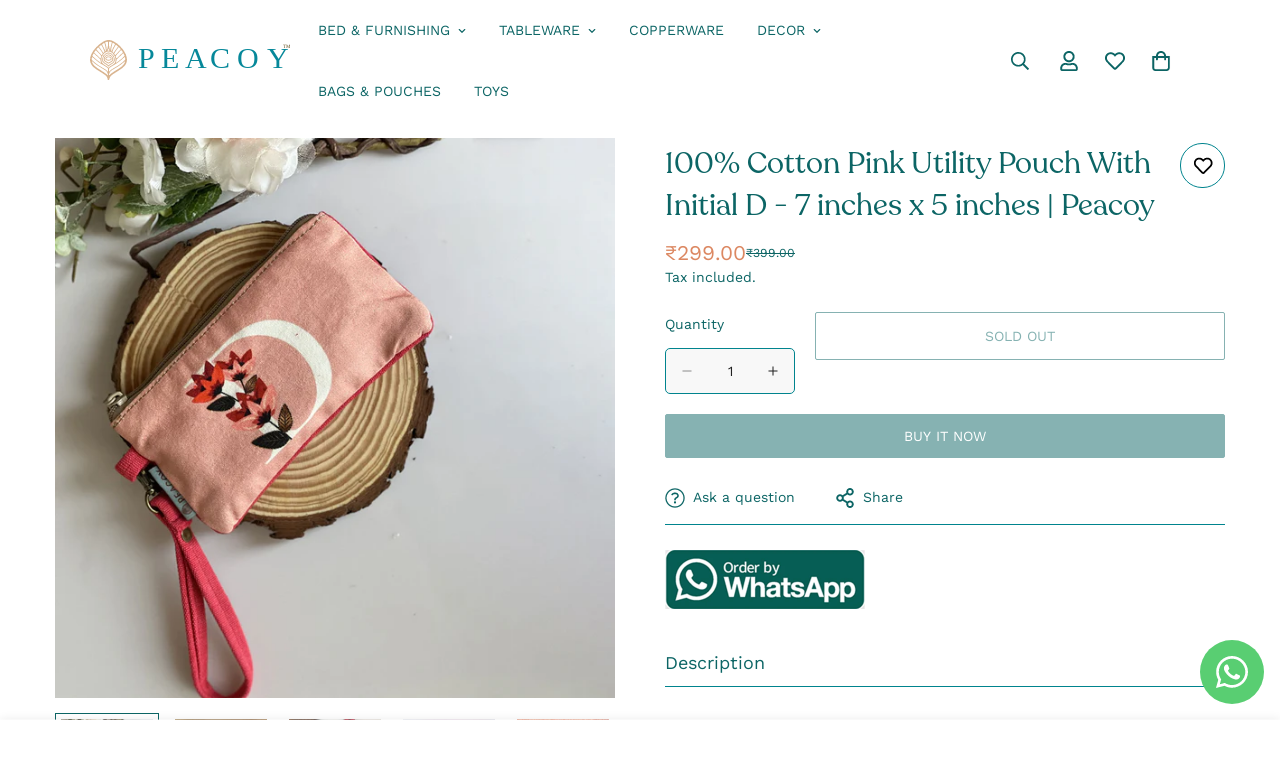

--- FILE ---
content_type: text/html; charset=utf-8
request_url: https://peacoy.com/products/d-alphabet-pink-utility-pouch
body_size: 65538
content:

<!doctype html>
<html
  class="no-js  m:overflow-hidden"
  lang="en"
  data-template="product"
  
>
  <head>
    <meta charset="utf-8">
    <meta http-equiv="X-UA-Compatible" content="IE=edge">
    <meta name="viewport" content="width=device-width, initial-scale=1, maximum-scale=1.0, user-scalable=0">
    <meta name="theme-color" content="#00848e">
    <link rel="canonical" href="https://peacoy.com/products/d-alphabet-pink-utility-pouch">
    <link rel="preconnect" href="https://fonts.shopifycdn.com" crossorigin>
    <link rel="preconnect" href="https://cdn.shopify.com" crossorigin><link rel="shortcut icon" type="image/png" href="//peacoy.com/cdn/shop/files/Asset_2.png?crop=center&height=32&v=1642074086&width=32"><title>100% Cotton Pink Utility Pouch With Initial D | Peacoy</title><meta name="description" content="This travel utility pouch is here to make you feel special. Flaunt your initial and your beautiful personality everywhere you carry it. Made from 100% pure cotton, this utility pouch is one of the finest qualities. It can take your necessary travel essentials, toiletries, medicines, makeup, stationery…just everything y"><meta property="og:site_name" content="Peacoy">
<meta property="og:url" content="https://peacoy.com/products/d-alphabet-pink-utility-pouch">
<meta property="og:title" content="100% Cotton Pink Utility Pouch With Initial D | Peacoy">
<meta property="og:type" content="product">
<meta property="og:description" content="This travel utility pouch is here to make you feel special. Flaunt your initial and your beautiful personality everywhere you carry it. Made from 100% pure cotton, this utility pouch is one of the finest qualities. It can take your necessary travel essentials, toiletries, medicines, makeup, stationery…just everything y"><meta property="og:image" content="http://peacoy.com/cdn/shop/products/d-alpha.jpg?v=1660024856">
<meta property="og:image:secure_url" content="https://peacoy.com/cdn/shop/products/d-alpha.jpg?v=1660024856">
<meta property="og:image:width" content="1500">
<meta property="og:image:height" content="1500"><meta property="og:price:amount" content="299.00">
<meta property="og:price:currency" content="INR"><meta name="twitter:card" content="summary_large_image">
<meta name="twitter:title" content="100% Cotton Pink Utility Pouch With Initial D | Peacoy">
<meta name="twitter:description" content="This travel utility pouch is here to make you feel special. Flaunt your initial and your beautiful personality everywhere you carry it. Made from 100% pure cotton, this utility pouch is one of the finest qualities. It can take your necessary travel essentials, toiletries, medicines, makeup, stationery…just everything y">


  <link rel="preload" as="font" href="//peacoy.com/cdn/fonts/work_sans/worksans_n4.b7973b3d07d0ace13de1b1bea9c45759cdbe12cf.woff2" type="font/woff2" crossorigin>
  <link rel="preload" as="font" href="//peacoy.com/cdn/fonts/work_sans/worksans_n7.e2cf5bd8f2c7e9d30c030f9ea8eafc69f5a92f7b.woff2" type="font/woff2" crossorigin>
  
<style>
  @font-face {  font-family: M-Heading-Font;  font-weight:https://cdn.shopify.com/s/files/1/0610/3698/6618/files/Latinotype_-_Recoleta_Regular.otf?v=1644496366;  src: url(https://cdn.shopify.com/s/files/1/0610/3698/6618/files/Latinotype_-_Recoleta_Regular.otf?v=1644496366);  font-display: swap;}:root {  --font-stack-header: 'M-Heading-Font';  --font-weight-header: 400;}@font-face {  font-family: "Work Sans";  font-weight: 400;  font-style: normal;  font-display: swap;  src: url("//peacoy.com/cdn/fonts/work_sans/worksans_n4.b7973b3d07d0ace13de1b1bea9c45759cdbe12cf.woff2") format("woff2"),       url("//peacoy.com/cdn/fonts/work_sans/worksans_n4.cf5ceb1e6d373a9505e637c1aff0a71d0959556d.woff") format("woff");}@font-face {  font-family: "Work Sans";  font-weight: 700;  font-style: normal;  font-display: swap;  src: url("//peacoy.com/cdn/fonts/work_sans/worksans_n7.e2cf5bd8f2c7e9d30c030f9ea8eafc69f5a92f7b.woff2") format("woff2"),       url("//peacoy.com/cdn/fonts/work_sans/worksans_n7.20f1c80359e7f7b4327b81543e1acb5c32cd03cd.woff") format("woff");}@font-face {  font-family: "Work Sans";  font-weight: 700;  font-style: normal;  font-display: swap;  src: url("//peacoy.com/cdn/fonts/work_sans/worksans_n7.e2cf5bd8f2c7e9d30c030f9ea8eafc69f5a92f7b.woff2") format("woff2"),       url("//peacoy.com/cdn/fonts/work_sans/worksans_n7.20f1c80359e7f7b4327b81543e1acb5c32cd03cd.woff") format("woff");}@font-face {  font-family: "Work Sans";  font-weight: 400;  font-style: italic;  font-display: swap;  src: url("//peacoy.com/cdn/fonts/work_sans/worksans_i4.16ff51e3e71fc1d09ff97b9ff9ccacbeeb384ec4.woff2") format("woff2"),       url("//peacoy.com/cdn/fonts/work_sans/worksans_i4.ed4a1418cba5b7f04f79e4d5c8a5f1a6bd34f23b.woff") format("woff");}@font-face {  font-family: "Work Sans";  font-weight: 700;  font-style: italic;  font-display: swap;  src: url("//peacoy.com/cdn/fonts/work_sans/worksans_i7.7cdba6320b03c03dcaa365743a4e0e729fe97e54.woff2") format("woff2"),       url("//peacoy.com/cdn/fonts/work_sans/worksans_i7.42a9f4016982495f4c0b0fb3dc64cf8f2d0c3eaa.woff") format("woff");}:root {  --font-weight-body--bold: 700;  --font-weight-body--bolder: 700;  --font-stack-body: "Work Sans", sans-serif;  --font-style-body: normal;  --font-weight-body: 400;}
</style>
<style>
  html {
    font-size: calc(var(--font-base-size, 16) * 1px);
    -webkit-font-smoothing: antialiased;
    height: 100%;
    scroll-behavior: smooth;
  }
  body {
    margin: 0;
    font-family: var(--font-stack-body);
    font-weight: var(--font-weight-body);
    font-style: var(--font-style-body);
    color: rgb(var(--color-foreground));
    font-size: calc(var(--font-base-size, 16) * 1px);
    line-height: calc(var(--base-line-height) * 1px);
    background-color: rgb(var(--color-background));
    position: relative;
    min-height: 100%;
  }

  body,
  html {
    overflow-x: clip;
  }

  html.prevent-scroll,
  html.prevent-scroll body {
    height: auto;
    overflow: hidden !important;
  }

  html.prevent-scroll {
    padding-right: var(--m-scrollbar-width);
  }

  h1,
  h2,
  h3,
  h4,
  h5,
  h6 {
    font-family: var(--font-stack-header);
    font-weight: var(--font-weight-header);
    font-style: var(--font-style-header);
    color: rgb(var(--color-heading));
    line-height: normal;
    letter-spacing: var(--heading-letter-spacing);
  }
  h1,
  .h1 {
    font-size: calc(((var(--font-h1-mobile)) / (var(--font-base-size))) * 1rem);
    line-height: 1.278;
  }

  h2,
  .h2 {
    font-size: calc(((var(--font-h2-mobile)) / (var(--font-base-size))) * 1rem);
    line-height: 1.267;
  }

  h3,
  .h3 {
    font-size: calc(((var(--font-h3-mobile)) / (var(--font-base-size))) * 1rem);
    line-height: 1.36;
  }

  h4,
  .h4 {
    font-size: calc(((var(--font-h4-mobile)) / (var(--font-base-size))) * 1rem);
    line-height: 1.4;
  }

  h5,
  .h5 {
    font-size: calc(((var(--font-h5-mobile)) / (var(--font-base-size))) * 1rem);
    line-height: 1.5;
  }

  h6,
  .h6 {
    font-size: calc(((var(--font-h6-mobile)) / (var(--font-base-size))) * 1rem);
    line-height: 1.5;
  }

  @media only screen and (min-width: 768px) {
    .h1,
    h1 {
      font-size: calc(((var(--font-h1-tablet)) / (var(--font-base-size))) * 1rem);
      line-height: 1.238;
    }
    .h2,
    h2 {
      font-size: calc(((var(--font-h2-tablet)) / (var(--font-base-size))) * 1rem);
      line-height: 1.235;
    }
    h3,
    .h3 {
      font-size: calc(((var(--font-h3-tablet)) / (var(--font-base-size))) * 1rem);
      line-height: 1.36;
    }
    h4,
    .h4 {
      font-size: calc(((var(--font-h4-tablet)) / (var(--font-base-size))) * 1rem);
      line-height: 1.4;
    }
  }

  @media only screen and (min-width: 1280px) {
    .h1,
    h1 {
      font-size: calc(((var(--font-h1-desktop)) / (var(--font-base-size))) * 1rem);
      line-height: 1.167;
    }
    .h2,
    h2 {
      font-size: calc(((var(--font-h2-desktop)) / (var(--font-base-size))) * 1rem);
      line-height: 1.238;
    }
    h3,
    .h3 {
      font-size: calc(((var(--font-h3-desktop)) / (var(--font-base-size))) * 1rem);
      line-height: 1.278;
    }
    h4,
    .h4 {
      font-size: calc(((var(--font-h4-desktop)) / (var(--font-base-size))) * 1rem);
      line-height: 1.333;
    }
    h5,
    .h5 {
      font-size: calc(((var(--font-h5-desktop)) / (var(--font-base-size))) * 1rem);
    }
    h6,
    .h6 {
      font-size: calc(((var(--font-h6-desktop)) / (var(--font-base-size))) * 1rem);
    }
  }
  [style*='--aspect-ratio'] {
    position: relative;
    overflow: hidden;
  }
  [style*='--aspect-ratio']:before {
    display: block;
    width: 100%;
    content: '';
    height: 0px;
  }
  [style*='--aspect-ratio'] > *:first-child {
    top: 0;
    left: 0;
    right: 0;
    position: absolute !important;
    object-fit: cover;
    width: 100%;
    height: 100%;
  }
  [style*='--aspect-ratio']:before {
    padding-top: calc(100% / (0.0001 + var(--aspect-ratio, 16/9)));
  }
  @media (max-width: 767px) {
    [style*='--aspect-ratio']:before {
      padding-top: calc(100% / (0.0001 + var(--aspect-ratio-mobile, var(--aspect-ratio, 16/9))));
    }
  }
  .swiper-wrapper {
    display: flex;
  }
  .swiper-container:not(.swiper-container-initialized) .swiper-slide {
    width: calc(100% / var(--items, 1));
    flex: 0 0 auto;
  }
  @media (max-width: 1023px) {
    .swiper-container:not(.swiper-container-initialized) .swiper-slide {
      min-width: 40vw;
      flex: 0 0 auto;
    }
  }
  @media (max-width: 767px) {
    .swiper-container:not(.swiper-container-initialized) .swiper-slide {
      min-width: 66vw;
      flex: 0 0 auto;
    }
  }
</style>
<link href="//peacoy.com/cdn/shop/t/15/assets/main.css?v=112873091516746839711765891064" rel="stylesheet" type="text/css" media="all" />
<style data-shopify>
:root,.m-color-default {
      --color-background: 255,255,255;
      --color-background-secondary: 245,245,245;
  		
  	  --gradient-background: #ffffff;
  		
  		--color-foreground: 12,101,101;
  		--color-foreground-secondary: 12,101,101;
      --color-heading: 12,101,101;
  		--color-button: 12,101,101;
  		--color-button-text: 255,255,255;
  		--color-outline-button: 12,101,101;
      --color-button-hover: 12, 101, 101;
      --color-button-text-hover: 255, 255, 255;
  		--color-border: 0,132,142;
  		--color-price-sale: 220,136,98;
  		--color-price-regular: 67,101,111;
  		--color-form-field: 248,248,248;
  		--color-form-field-text: 34,34,34;
  		--color-tooltip: 0,132,142;
  		--color-tooltip-text: 255,255,255;
  	}
  
.m-color-dark {
      --color-background: 0,0,0;
      --color-background-secondary: 245,245,245;
  		
  	  --gradient-background: #000000;
  		
  		--color-foreground: 255,255,255;
  		--color-foreground-secondary: 255,255,255;
      --color-heading: 255,255,255;
  		--color-button: 255,255,255;
  		--color-button-text: 34,34,34;
  		--color-outline-button: 255,255,255;
      --color-button-hover: 255, 255, 255;
      --color-button-text-hover: 34, 34, 34;
  		--color-border: 75,75,75;
  		--color-price-sale: 232,78,78;
  		--color-price-regular: 255,255,255;
  		--color-form-field: 255,255,255;
  		--color-form-field-text: 34,34,34;
  		--color-tooltip: 255,255,255;
  		--color-tooltip-text: 34,34,34;
  	}
  
.m-color-footer {
      --color-background: 245,245,245;
      --color-background-secondary: 245,245,245;
  		
  	  --gradient-background: #f5f5f5;
  		
  		--color-foreground: 0,0,0;
  		--color-foreground-secondary: 102,102,102;
      --color-heading: 34,34,34;
  		--color-button: 34,34,34;
  		--color-button-text: 255,255,255;
  		--color-outline-button: 34,34,34;
      --color-button-hover: 34, 34, 34;
      --color-button-text-hover: 255, 255, 255;
  		--color-border: 222,222,222;
  		--color-price-sale: 232,78,78;
  		--color-price-regular: 0,0,0;
  		--color-form-field: 255,255,255;
  		--color-form-field-text: 0,0,0;
  		--color-tooltip: 34,34,34;
  		--color-tooltip-text: 255,255,255;
  	}
  
.m-color-badge-hot {
      --color-background: 154,132,200;
      --color-background-secondary: 245,245,245;
  		
  	  --gradient-background: #9a84c8;
  		
  		--color-foreground: 255,255,255;
  		--color-foreground-secondary: 255,255,255;
      --color-heading: 255,255,255;
  		--color-button: 255,255,255;
  		--color-button-text: 34,34,34;
  		--color-outline-button: 255,255,255;
      --color-button-hover: 255, 255, 255;
      --color-button-text-hover: 34, 34, 34;
  		--color-border: 222,222,222;
  		--color-price-sale: 255,255,255;
  		--color-price-regular: 255,255,255;
  		--color-form-field: 255,255,255;
  		--color-form-field-text: 0,0,0;
  		--color-tooltip: 255,255,255;
  		--color-tooltip-text: 34,34,34;
  	}
  
.m-color-badge-new {
      --color-background: 194,228,216;
      --color-background-secondary: 245,245,245;
  		
  	  --gradient-background: #c2e4d8;
  		
  		--color-foreground: 18,18,18;
  		--color-foreground-secondary: 255,255,255;
      --color-heading: 255,255,255;
  		--color-button: 255,255,255;
  		--color-button-text: 34,34,34;
  		--color-outline-button: 255,255,255;
      --color-button-hover: 255, 255, 255;
      --color-button-text-hover: 34, 34, 34;
  		--color-border: 222,222,222;
  		--color-price-sale: 255,255,255;
  		--color-price-regular: 255,255,255;
  		--color-form-field: 255,255,255;
  		--color-form-field-text: 0,0,0;
  		--color-tooltip: 255,255,255;
  		--color-tooltip-text: 34,34,34;
  	}
  
.m-color-badge-sale {
      --color-background: 218,63,63;
      --color-background-secondary: 245,245,245;
  		
  	  --gradient-background: #da3f3f;
  		
  		--color-foreground: 255,255,255;
  		--color-foreground-secondary: 255,255,255;
      --color-heading: 255,255,255;
  		--color-button: 255,255,255;
  		--color-button-text: 34,34,34;
  		--color-outline-button: 255,255,255;
      --color-button-hover: 255, 255, 255;
      --color-button-text-hover: 34, 34, 34;
  		--color-border: 222,222,222;
  		--color-price-sale: 255,255,255;
  		--color-price-regular: 255,255,255;
  		--color-form-field: 255,255,255;
  		--color-form-field-text: 0,0,0;
  		--color-tooltip: 255,255,255;
  		--color-tooltip-text: 34,34,34;
  	}
  
.m-color-scheme-cee058e4-58e3-46aa-9af9-219dadc79066 {
      --color-background: 244,244,244;
      --color-background-secondary: 245,245,245;
  		
  	  --gradient-background: #f4f4f4;
  		
  		--color-foreground: 34,34,34;
  		--color-foreground-secondary: 102,102,102;
      --color-heading: 34,34,34;
  		--color-button: 0,0,0;
  		--color-button-text: 255,255,255;
  		--color-outline-button: 0,0,0;
      --color-button-hover: 34, 34, 34;
      --color-button-text-hover: 255, 255, 255;
  		--color-border: 238,238,238;
  		--color-price-sale: 232,78,78;
  		--color-price-regular: 0,0,0;
  		--color-form-field: 242,242,242;
  		--color-form-field-text: 0,0,0;
  		--color-tooltip: 34,34,34;
  		--color-tooltip-text: 255,255,255;
  	}
  
.m-color-scheme-09e5b5b4-774c-4b6c-8025-416ced49cc74 {
      --color-background: 203,232,222;
      --color-background-secondary: 194,228,216;
  		
  	  --gradient-background: #cbe8de;
  		
  		--color-foreground: 34,34,34;
  		--color-foreground-secondary: 102,102,102;
      --color-heading: 34,34,34;
  		--color-button: 0,0,0;
  		--color-button-text: 255,255,255;
  		--color-outline-button: 0,0,0;
      --color-button-hover: 34, 34, 34;
      --color-button-text-hover: 255, 255, 255;
  		--color-border: 238,238,238;
  		--color-price-sale: 232,78,78;
  		--color-price-regular: 0,0,0;
  		--color-form-field: 255,255,255;
  		--color-form-field-text: 0,0,0;
  		--color-tooltip: 34,34,34;
  		--color-tooltip-text: 255,255,255;
  	}
  
  .m-color-default, .m-color-dark, .m-color-footer, .m-color-badge-hot, .m-color-badge-new, .m-color-badge-sale, .m-color-scheme-cee058e4-58e3-46aa-9af9-219dadc79066, .m-color-scheme-09e5b5b4-774c-4b6c-8025-416ced49cc74 {
  	color: rgb(var(--color-foreground));
  	background-color: rgb(var(--color-background));
  }:root {     /* ANIMATIONS */  	--m-duration-short: .1s;     --m-duration-default: .25s;     --m-duration-long: .5s;     --m-duration-image: .65s;     --m-duration-animate: 1s;     --m-animation-duration: 600ms;     --m-animation-fade-in-up: m-fade-in-up var(--m-animation-duration) cubic-bezier(0, 0, 0.3, 1) forwards;     --m-animation-fade-in-left: m-fade-in-left var(--m-animation-duration) cubic-bezier(0, 0, 0.3, 1) forwards;     --m-animation-fade-in-right: m-fade-in-right var(--m-animation-duration) cubic-bezier(0, 0, 0.3, 1) forwards;     --m-animation-fade-in-left-rtl: m-fade-in-left-rtl var(--m-animation-duration) cubic-bezier(0, 0, 0.3, 1) forwards;     --m-animation-fade-in-right-rtl: m-fade-in-right-rtl var(--m-animation-duration) cubic-bezier(0, 0, 0.3, 1) forwards;     --m-animation-fade-in: m-fade-in calc(var(--m-animation-duration) * 2) cubic-bezier(0, 0, 0.3, 1);     --m-animation-zoom-fade: m-zoom-fade var(--m-animation-duration) ease forwards;  	/* BODY */  	--base-line-height: 24;   /* INPUTS */   --inputs-border-width: 1px;  	--inputs-radius: 5px;  	/* BUTTON */  	--btn-letter-spacing: 0px;  	--btn-border-radius: 2px;  	--btn-border-width: 1px;  	--btn-line-height: 12px;  	  	--btn-text-transform: uppercase;  	  	/* COUNT BUBBLE */  	--color-cart-wishlist-count: #ffffff;  	--bg-cart-wishlist-count: #0c6565;  	/* OVERLAY */  	--color-image-overlay: #000000;  	--opacity-image-overlay: 0.07;  	/* Notification */  	--color-success: 58,135,53;  	--color-warning: 210,134,26;    --color-error: 218, 63, 63;    --color-error-bg: #fbeaea;    --color-warning-bg: #faecd7;    --color-success-bg: #d1eccf;  	/* CUSTOM COLOR */  	--text-black: 0,0,0;  	--text-white: 255,255,255;  	--bg-black: 0,0,0;  	--bg-white: 255,255,255;  	--rounded-full: 9999px;  	--bg-card-placeholder: rgba(243,243,243,1);  	--arrow-select-box: url(//peacoy.com/cdn/shop/t/15/assets/ar-down.svg?v=92728264558441377851765891064);  	/* FONT SIZES */  	--font-base-size: 14;  	--font-btn-size: 14px;  	--font-btn-weight: 300;  	--font-h1-desktop: 60;  	--font-h1-tablet: 42;  	--font-h1-mobile: 36;  	--font-h2-desktop: 42;  	--font-h2-tablet: 33;  	--font-h2-mobile: 29;  	--font-h3-desktop: 36;  	--font-h3-tablet: 28;  	--font-h3-mobile: 25;  	--font-h4-desktop: 24;  	--font-h4-tablet: 19;  	--font-h4-mobile: 19;  	--font-h5-desktop: 15;  	--font-h5-mobile: 14;  	--font-h6-desktop: 14;  	--font-h6-mobile: 14;  	--heading-letter-spacing: 0px;   --arrow-down-url: url(//peacoy.com/cdn/shop/t/15/assets/arrow-down.svg?v=157552497485556416461765891064);   --arrow-down-white-url: url(//peacoy.com/cdn/shop/t/15/assets/arrow-down-white.svg?v=70535736727834135531765891064);   --product-title-line-clamp: 2;  	--spacing-sections-desktop: 80px;   --spacing-sections-laptop: 64px;   --spacing-sections-tablet: 48px;   --spacing-sections-mobile: 40px;  	/* LAYOUT */  	--container-width: 1200px;   --fluid-container-width: 1620px;   --fluid-container-offset: 90px;   /* CORNER RADIUS */   --blocks-radius: 0px;   --medium-blocks-radius: 0px;   --pcard-radius: 0px;  }
</style><link rel="stylesheet" href="//peacoy.com/cdn/shop/t/15/assets/cart.css?v=9189454619990308861765891064" media="print" onload="this.media='all'">
<noscript><link href="//peacoy.com/cdn/shop/t/15/assets/cart.css?v=9189454619990308861765891064" rel="stylesheet" type="text/css" media="all" /></noscript><link href="//peacoy.com/cdn/shop/t/15/assets/vendor.css?v=78734522753772538311765891065" rel="stylesheet" type="text/css" media="all" /><link rel="stylesheet" href="//peacoy.com/cdn/shop/t/15/assets/custom-style.css?v=68377333970908838601765891064" media="print" onload="this.media='all'">
<link rel="stylesheet" href="//peacoy.com/cdn/shop/t/15/assets/custom.css?v=80157689069314296031765891102" media="print" onload="this.media='all'">
<noscript><link href="//peacoy.com/cdn/shop/t/15/assets/custom-style.css?v=68377333970908838601765891064" rel="stylesheet" type="text/css" media="all" /></noscript>
<noscript><link href="//peacoy.com/cdn/shop/t/15/assets/custom.css?v=80157689069314296031765891102" rel="stylesheet" type="text/css" media="all" /></noscript><style data-shopify>.sf-topbar {  border-color: #eee;}[id$="16225125199f82d8fe"] .section-my {  padding-top: 45px;  padding-bottom: 45px;  margin-bottom: 0;  margin-top: 0;}[id$="16225125199f82d8fe"] {  border-top: 1px solid #eee;}.sf__font-normal {  font-weight: 400;}[id$="16225316461d1cff80"]  .collection-card__info  h3  a {  font-weight: 400;  font-size: 24px;  line-height: 34px;  margin-bottom: 4px;}[id$="16225316461d1cff80"]  .collection-card__info  p {  color: #666;}[id$="16225125199f82d8fe"] .sf-icon-box__text h3 {  line-height: 26px;  font-size: 20px;  font-weight: 500;}@media (min-width: 1536px) {  [id$="1621243260e1af0c20"] .slide__block-title {    font-size: 100px;    line-height: 95px;  }}@media (max-width: 576px) {  [id$="1621243260e1af0c20"] a.sf__mobile-button,  [id$="162251092958fcda7c"] .sf__btn-primary,  [id$="162251092958fcda7c"] .sf__btn-secondary {    width: 100%;  }  [id$="16225316461d1cff80"] .section__heading {    text-align: center;  }  [id$="16225316461d1cff80"]    .collection-card__info    h3    a {    font-weight: 500;  }  [id$="16225316461d1cff80"]    .collection-card__info    p {    font-size: 14px;    line-height: 20px;  }  [id$="16225125199f82d8fe"] .sf-icon-box__text h3 {    font-size: 18px;    margin-bottom: 2px;  }}
</style>


<script src="//peacoy.com/cdn/shop/t/15/assets/product-list.js?v=133975944838759569291765891064" defer="defer"></script>
<script src="//peacoy.com/cdn/shop/t/15/assets/vendor.js?v=119957582363934401191765891064" defer="defer"></script>
    <script src="//peacoy.com/cdn/shop/t/15/assets/theme-global.js?v=89657562916315813401765891065" defer="defer"></script><script>window.performance && window.performance.mark && window.performance.mark('shopify.content_for_header.start');</script><meta name="facebook-domain-verification" content="6k7ckanea69px2bkla3cruzvvk5kf6">
<meta name="facebook-domain-verification" content="ov4cxw6r16ja84ebcqnw1vt31wfgcv">
<meta name="google-site-verification" content="Azqmx2EwpOzIpzjym_eEWVYWXz5gZycHymAiXQ1agxw">
<meta name="google-site-verification" content="Sd876_URTYQZcJeZ5kNF7bLXkulwim06Wm34yRyP2h4">
<meta name="google-site-verification" content="sKh6YAayj-YqEhUXQgspOLEd0POxYctGGCWWjj5KwYo">
<meta id="shopify-digital-wallet" name="shopify-digital-wallet" content="/61036986618/digital_wallets/dialog">
<meta id="in-context-paypal-metadata" data-shop-id="61036986618" data-venmo-supported="false" data-environment="production" data-locale="en_US" data-paypal-v4="true" data-currency="INR">
<link rel="alternate" hreflang="x-default" href="https://peacoy.com/products/d-alphabet-pink-utility-pouch">
<link rel="alternate" hreflang="en" href="https://peacoy.com/products/d-alphabet-pink-utility-pouch">
<link rel="alternate" hreflang="en-US" href="https://peacoy.com/en-us/products/d-alphabet-pink-utility-pouch">
<link rel="alternate" type="application/json+oembed" href="https://peacoy.com/products/d-alphabet-pink-utility-pouch.oembed">
<script async="async" src="/checkouts/internal/preloads.js?locale=en-IN"></script>
<script id="shopify-features" type="application/json">{"accessToken":"cf3691d013cccfe3a73a9ff44fc2cc44","betas":["rich-media-storefront-analytics"],"domain":"peacoy.com","predictiveSearch":true,"shopId":61036986618,"locale":"en"}</script>
<script>var Shopify = Shopify || {};
Shopify.shop = "peacoy.myshopify.com";
Shopify.locale = "en";
Shopify.currency = {"active":"INR","rate":"1.0"};
Shopify.country = "IN";
Shopify.theme = {"name":"MINIMOG v5.8.0 (12\/16) - Main demo","id":157678829818,"schema_name":"Minimog - OS 2.0","schema_version":"5.8.0","theme_store_id":null,"role":"main"};
Shopify.theme.handle = "null";
Shopify.theme.style = {"id":null,"handle":null};
Shopify.cdnHost = "peacoy.com/cdn";
Shopify.routes = Shopify.routes || {};
Shopify.routes.root = "/";</script>
<script type="module">!function(o){(o.Shopify=o.Shopify||{}).modules=!0}(window);</script>
<script>!function(o){function n(){var o=[];function n(){o.push(Array.prototype.slice.apply(arguments))}return n.q=o,n}var t=o.Shopify=o.Shopify||{};t.loadFeatures=n(),t.autoloadFeatures=n()}(window);</script>
<script id="shop-js-analytics" type="application/json">{"pageType":"product"}</script>
<script defer="defer" async type="module" src="//peacoy.com/cdn/shopifycloud/shop-js/modules/v2/client.init-shop-cart-sync_BT-GjEfc.en.esm.js"></script>
<script defer="defer" async type="module" src="//peacoy.com/cdn/shopifycloud/shop-js/modules/v2/chunk.common_D58fp_Oc.esm.js"></script>
<script defer="defer" async type="module" src="//peacoy.com/cdn/shopifycloud/shop-js/modules/v2/chunk.modal_xMitdFEc.esm.js"></script>
<script type="module">
  await import("//peacoy.com/cdn/shopifycloud/shop-js/modules/v2/client.init-shop-cart-sync_BT-GjEfc.en.esm.js");
await import("//peacoy.com/cdn/shopifycloud/shop-js/modules/v2/chunk.common_D58fp_Oc.esm.js");
await import("//peacoy.com/cdn/shopifycloud/shop-js/modules/v2/chunk.modal_xMitdFEc.esm.js");

  window.Shopify.SignInWithShop?.initShopCartSync?.({"fedCMEnabled":true,"windoidEnabled":true});

</script>
<script>(function() {
  var isLoaded = false;
  function asyncLoad() {
    if (isLoaded) return;
    isLoaded = true;
    var urls = ["https:\/\/easygdpr.b-cdn.net\/v\/1553540745\/gdpr.min.js?shop=peacoy.myshopify.com","https:\/\/seo.apps.avada.io\/scripttag\/avada-seo-installed.js?shop=peacoy.myshopify.com","https:\/\/cdn.nfcube.com\/instafeed-5cb9ab36132edb57defdde5f9ecfc48d.js?shop=peacoy.myshopify.com","https:\/\/whatsapp-button.eazeapps.io\/api\/buttonInstallation\/scriptTag?shopId=27\u0026shop=peacoy.myshopify.com","https:\/\/sr-cdn.shiprocket.in\/sr-promise\/static\/uc.js?channel_id=4\u0026sr_company_id=2017791\u0026shop=peacoy.myshopify.com"];
    for (var i = 0; i < urls.length; i++) {
      var s = document.createElement('script');
      s.type = 'text/javascript';
      s.async = true;
      s.src = urls[i];
      var x = document.getElementsByTagName('script')[0];
      x.parentNode.insertBefore(s, x);
    }
  };
  if(window.attachEvent) {
    window.attachEvent('onload', asyncLoad);
  } else {
    window.addEventListener('load', asyncLoad, false);
  }
})();</script>
<script id="__st">var __st={"a":61036986618,"offset":19800,"reqid":"c7cf9158-1614-416c-a2ea-b7aa2d639940-1769445081","pageurl":"peacoy.com\/products\/d-alphabet-pink-utility-pouch","u":"fd9a94d3298d","p":"product","rtyp":"product","rid":7700729299194};</script>
<script>window.ShopifyPaypalV4VisibilityTracking = true;</script>
<script id="captcha-bootstrap">!function(){'use strict';const t='contact',e='account',n='new_comment',o=[[t,t],['blogs',n],['comments',n],[t,'customer']],c=[[e,'customer_login'],[e,'guest_login'],[e,'recover_customer_password'],[e,'create_customer']],r=t=>t.map((([t,e])=>`form[action*='/${t}']:not([data-nocaptcha='true']) input[name='form_type'][value='${e}']`)).join(','),a=t=>()=>t?[...document.querySelectorAll(t)].map((t=>t.form)):[];function s(){const t=[...o],e=r(t);return a(e)}const i='password',u='form_key',d=['recaptcha-v3-token','g-recaptcha-response','h-captcha-response',i],f=()=>{try{return window.sessionStorage}catch{return}},m='__shopify_v',_=t=>t.elements[u];function p(t,e,n=!1){try{const o=window.sessionStorage,c=JSON.parse(o.getItem(e)),{data:r}=function(t){const{data:e,action:n}=t;return t[m]||n?{data:e,action:n}:{data:t,action:n}}(c);for(const[e,n]of Object.entries(r))t.elements[e]&&(t.elements[e].value=n);n&&o.removeItem(e)}catch(o){console.error('form repopulation failed',{error:o})}}const l='form_type',E='cptcha';function T(t){t.dataset[E]=!0}const w=window,h=w.document,L='Shopify',v='ce_forms',y='captcha';let A=!1;((t,e)=>{const n=(g='f06e6c50-85a8-45c8-87d0-21a2b65856fe',I='https://cdn.shopify.com/shopifycloud/storefront-forms-hcaptcha/ce_storefront_forms_captcha_hcaptcha.v1.5.2.iife.js',D={infoText:'Protected by hCaptcha',privacyText:'Privacy',termsText:'Terms'},(t,e,n)=>{const o=w[L][v],c=o.bindForm;if(c)return c(t,g,e,D).then(n);var r;o.q.push([[t,g,e,D],n]),r=I,A||(h.body.append(Object.assign(h.createElement('script'),{id:'captcha-provider',async:!0,src:r})),A=!0)});var g,I,D;w[L]=w[L]||{},w[L][v]=w[L][v]||{},w[L][v].q=[],w[L][y]=w[L][y]||{},w[L][y].protect=function(t,e){n(t,void 0,e),T(t)},Object.freeze(w[L][y]),function(t,e,n,w,h,L){const[v,y,A,g]=function(t,e,n){const i=e?o:[],u=t?c:[],d=[...i,...u],f=r(d),m=r(i),_=r(d.filter((([t,e])=>n.includes(e))));return[a(f),a(m),a(_),s()]}(w,h,L),I=t=>{const e=t.target;return e instanceof HTMLFormElement?e:e&&e.form},D=t=>v().includes(t);t.addEventListener('submit',(t=>{const e=I(t);if(!e)return;const n=D(e)&&!e.dataset.hcaptchaBound&&!e.dataset.recaptchaBound,o=_(e),c=g().includes(e)&&(!o||!o.value);(n||c)&&t.preventDefault(),c&&!n&&(function(t){try{if(!f())return;!function(t){const e=f();if(!e)return;const n=_(t);if(!n)return;const o=n.value;o&&e.removeItem(o)}(t);const e=Array.from(Array(32),(()=>Math.random().toString(36)[2])).join('');!function(t,e){_(t)||t.append(Object.assign(document.createElement('input'),{type:'hidden',name:u})),t.elements[u].value=e}(t,e),function(t,e){const n=f();if(!n)return;const o=[...t.querySelectorAll(`input[type='${i}']`)].map((({name:t})=>t)),c=[...d,...o],r={};for(const[a,s]of new FormData(t).entries())c.includes(a)||(r[a]=s);n.setItem(e,JSON.stringify({[m]:1,action:t.action,data:r}))}(t,e)}catch(e){console.error('failed to persist form',e)}}(e),e.submit())}));const S=(t,e)=>{t&&!t.dataset[E]&&(n(t,e.some((e=>e===t))),T(t))};for(const o of['focusin','change'])t.addEventListener(o,(t=>{const e=I(t);D(e)&&S(e,y())}));const B=e.get('form_key'),M=e.get(l),P=B&&M;t.addEventListener('DOMContentLoaded',(()=>{const t=y();if(P)for(const e of t)e.elements[l].value===M&&p(e,B);[...new Set([...A(),...v().filter((t=>'true'===t.dataset.shopifyCaptcha))])].forEach((e=>S(e,t)))}))}(h,new URLSearchParams(w.location.search),n,t,e,['guest_login'])})(!0,!0)}();</script>
<script integrity="sha256-4kQ18oKyAcykRKYeNunJcIwy7WH5gtpwJnB7kiuLZ1E=" data-source-attribution="shopify.loadfeatures" defer="defer" src="//peacoy.com/cdn/shopifycloud/storefront/assets/storefront/load_feature-a0a9edcb.js" crossorigin="anonymous"></script>
<script data-source-attribution="shopify.dynamic_checkout.dynamic.init">var Shopify=Shopify||{};Shopify.PaymentButton=Shopify.PaymentButton||{isStorefrontPortableWallets:!0,init:function(){window.Shopify.PaymentButton.init=function(){};var t=document.createElement("script");t.src="https://peacoy.com/cdn/shopifycloud/portable-wallets/latest/portable-wallets.en.js",t.type="module",document.head.appendChild(t)}};
</script>
<script data-source-attribution="shopify.dynamic_checkout.buyer_consent">
  function portableWalletsHideBuyerConsent(e){var t=document.getElementById("shopify-buyer-consent"),n=document.getElementById("shopify-subscription-policy-button");t&&n&&(t.classList.add("hidden"),t.setAttribute("aria-hidden","true"),n.removeEventListener("click",e))}function portableWalletsShowBuyerConsent(e){var t=document.getElementById("shopify-buyer-consent"),n=document.getElementById("shopify-subscription-policy-button");t&&n&&(t.classList.remove("hidden"),t.removeAttribute("aria-hidden"),n.addEventListener("click",e))}window.Shopify?.PaymentButton&&(window.Shopify.PaymentButton.hideBuyerConsent=portableWalletsHideBuyerConsent,window.Shopify.PaymentButton.showBuyerConsent=portableWalletsShowBuyerConsent);
</script>
<script>
  function portableWalletsCleanup(e){e&&e.src&&console.error("Failed to load portable wallets script "+e.src);var t=document.querySelectorAll("shopify-accelerated-checkout .shopify-payment-button__skeleton, shopify-accelerated-checkout-cart .wallet-cart-button__skeleton"),e=document.getElementById("shopify-buyer-consent");for(let e=0;e<t.length;e++)t[e].remove();e&&e.remove()}function portableWalletsNotLoadedAsModule(e){e instanceof ErrorEvent&&"string"==typeof e.message&&e.message.includes("import.meta")&&"string"==typeof e.filename&&e.filename.includes("portable-wallets")&&(window.removeEventListener("error",portableWalletsNotLoadedAsModule),window.Shopify.PaymentButton.failedToLoad=e,"loading"===document.readyState?document.addEventListener("DOMContentLoaded",window.Shopify.PaymentButton.init):window.Shopify.PaymentButton.init())}window.addEventListener("error",portableWalletsNotLoadedAsModule);
</script>

<script type="module" src="https://peacoy.com/cdn/shopifycloud/portable-wallets/latest/portable-wallets.en.js" onError="portableWalletsCleanup(this)" crossorigin="anonymous"></script>
<script nomodule>
  document.addEventListener("DOMContentLoaded", portableWalletsCleanup);
</script>

<link id="shopify-accelerated-checkout-styles" rel="stylesheet" media="screen" href="https://peacoy.com/cdn/shopifycloud/portable-wallets/latest/accelerated-checkout-backwards-compat.css" crossorigin="anonymous">
<style id="shopify-accelerated-checkout-cart">
        #shopify-buyer-consent {
  margin-top: 1em;
  display: inline-block;
  width: 100%;
}

#shopify-buyer-consent.hidden {
  display: none;
}

#shopify-subscription-policy-button {
  background: none;
  border: none;
  padding: 0;
  text-decoration: underline;
  font-size: inherit;
  cursor: pointer;
}

#shopify-subscription-policy-button::before {
  box-shadow: none;
}

      </style>

<script>window.performance && window.performance.mark && window.performance.mark('shopify.content_for_header.end');</script>

    <script>
      document.documentElement.className = document.documentElement.className.replace('no-js', 'js');
      if (Shopify.designMode) {
        document.documentElement.classList.add('shopify-design-mode');
      }
    </script>
    <script>window.MinimogTheme = {};window.MinimogLibs = {};window.MinimogStrings = {  addToCart: "Add to cart",  soldOut: "Sold Out",  unavailable: "Unavailable",  inStock: "In Stock",  lowStock: 'Low stock',  inventoryQuantityHtml: '<span class="m-product-inventory__quantity">{{ quantity }}</span> In stock',  inventoryLowQuantityHtml: 'Only <span class="m-product-inventory__quantity">{{ quantity }}</span> left',  checkout: "Check out",  viewCart: "View Cart",  cartRemove: "Remove",  zipcodeValidate: "Zip code can\u0026#39;t be blank",  noShippingRate: "There are no shipping rates for your address.",  shippingRatesResult: "We found {{count}} shipping rate(s) for your address",  recommendTitle: "Recommendation for you",  shipping: "Shipping",  add: "Add",  itemAdded: "Product added to cart successfully",  requiredField: "Please fill all the required fields(*) before Add To Cart!",  hours: "hours",  mins: "mins",  outOfStock: "Out of stock",  sold: "Sold",  available: "Available",  preorder: "Pre-order",  sold_out_items_message: "The product is already sold out.",  unitPrice: "Unit price",  unitPriceSeparator: "per",  cartError: "There was an error while updating your cart. Please try again.",  quantityError: "Not enough items available. Only {{ quantity }} left.' }}",  duplicateDiscountError: `Translation missing: en.cart.general.discount_duplicate_error_message`,   applyDiscountError: `Translation missing: en.cart.general.discount_apply_error_message`,  selectVariant: "Please select a variant before adding the product to your cart.",  valideDateTimeDelivery: "Please choose the current or future time."};window.MinimogThemeStyles = {  product: "https://peacoy.com/cdn/shop/t/15/assets/product.css?v=125051813082444491211765891064"};window.MinimogThemeScripts = {  productModel: "https://peacoy.com/cdn/shop/t/15/assets/product-model.js?v=74883181231862109891765891065",  productMedia: "https://peacoy.com/cdn/shop/t/15/assets/product-media.js?v=162792397983317663931765891064",  variantsPicker: "https://peacoy.com/cdn/shop/t/15/assets/variant-picker.js?v=66761027898496351631765891064",  productInfo: "https://peacoy.com/cdn/shop/t/15/assets/product-info.js?v=164532907815921985711765891065"};window.MinimogSettings = {  design_mode: false,  requestPath: "\/products\/d-alphabet-pink-utility-pouch",  template: "product",  templateName: "product",productHandle: "d-alphabet-pink-utility-pouch",    productId: 7700729299194,currency_code: "INR",  money_format: "₹{{amount}}",  base_url: window.location.origin + Shopify.routes.root,  money_with_currency_format: "₹{{amount}}",  theme: {    id: 157678829818,    name: "MINIMOG v5.8.0 (12\/16) - Main demo",    role: "main",    version: "5.8.0",    online_store_version: "2.0",    preview_url: "https://peacoy.com?preview_theme_id=157678829818",  },  shop_domain: "https:\/\/peacoy.com",  shop_locale: {    published: [{"shop_locale":{"locale":"en","enabled":true,"primary":true,"published":true}}],    current: "en",    primary: "en",  },  routes: {    root: "\/",    cart: "\/cart",    product_recommendations_url: "\/recommendations\/products",    cart_add_url: '/cart/add',    cart_change_url: '/cart/change',    cart_update_url: '/cart/update',    predictive_search_url: '/search/suggest',    search_url: '/search'  },  hide_unavailable_product_options: true,  pcard_image_ratio: "1\/1",  cookie_consent_allow: "Allow cookies",  cookie_consent_message: "This website uses cookies to ensure you get the best experience on our website.",  cookie_consent_placement: "bottom-left",  cookie_consent_learnmore_link: "https:\/\/www.cookiesandyou.com\/",  cookie_consent_learnmore: "Learn more",  cookie_consent_theme: "white",  cookie_consent_decline: "Decline",  show_cookie_consent: true,  product_colors: "red: #FF6961,\nyellow: #FDDA76,\nblack: #000000,\nblack band: #000000,\nblue: #8DB4D2,\ngreen: #C1E1C1,\npurple: #B19CD9,\nsilver: #EEEEEF,\nwhite: #FFFFFF,\nbrown: #836953,\nlight brown: #B5651D,\ndark turquoise: #23cddc,\norange: #FFB347,\ntan: #E9D1BF,\nviolet: #B490B0,\npink: #FFD1DC,\ngrey: #E0E0E0,\nsky: #96BDC6,\npale leaf: #CCD4BF,\nlight blue: #b1c5d4,\ndark grey: #aca69f,\nbeige: #EBE6DB,\nbeige band: #EED9C4,\ndark blue: #063e66,\ncream: #FFFFCC,\nlight pink: #FBCFCD,\nmint: #bedce3,\ndark gray: #3A3B3C,\nrosy brown: #c4a287,\nlight grey:#D3D3D3,\ncopper: #B87333,\nrose gold: #ECC5C0,\nnight blue: #151B54,\ncoral: #FF7F50,\nlight purple: #C6AEC7,\nBurlap: #8E5430,\nClay: #BCB3A2,\nStorm: #758A96,\nPeat: #4C3A30,\nMoss: #A49C75,\nPetunia: #2596BE,\nHeliconia: #F36542,\nRose: #CE4D80,\nWild Orchid: #7c5390,\nSunflower: #EFB963,\nSpring: #97B132,\nKiwi: #CDD0BF,\nMelon: #ECC48A,\nPeach:#E4B4B7,\nAqua: #56BFCA,\nCobalt: #61729B,\nSand: #DEC3A6",  use_ajax_atc: true,  discount_code_enable: true,  enable_cart_drawer: true,  pcard_show_lowest_prices: false,  date_now: "2026\/01\/26 22:01:00+0530 (IST)",  foxKitBaseUrl: "foxkit.app"};</script>

    
  <!-- BEGIN app block: shopify://apps/foxkit-sales-boost/blocks/foxkit-theme-helper/13f41957-6b79-47c1-99a2-e52431f06fff -->
<style data-shopify>
  
  :root {
  	--foxkit-border-radius-btn: 4px;
  	--foxkit-height-btn: 45px;
  	--foxkit-btn-primary-bg: #212121;
  	--foxkit-btn-primary-text: #FFFFFF;
  	--foxkit-btn-primary-hover-bg: #000000;
  	--foxkit-btn-primary-hover-text: #FFFFFF;
  	--foxkit-btn-secondary-bg: #FFFFFF;
  	--foxkit-btn-secondary-text: #000000;
  	--foxkit-btn-secondary-hover-bg: #000000;
  	--foxkit-btn-secondary-hover-text: #FFFFFF;
  	--foxkit-text-color: #666666;
  	--foxkit-heading-text-color: #000000;
  	--foxkit-prices-color: #000000;
  	--foxkit-badge-color: #DA3F3F;
  	--foxkit-border-color: #ebebeb;
  }
  
  .foxkit-critical-hidden {
  	display: none !important;
  }
</style>
<script>
   var ShopifyRootUrl = "\/";
   var _useRootBaseUrl = null
   window.FoxKitThemeHelperEnabled = true;
   window.FoxKitPlugins = window.FoxKitPlugins || {}
   window.FoxKitStrings = window.FoxKitStrings || {}
   window.FoxKitAssets = window.FoxKitAssets || {}
   window.FoxKitModules = window.FoxKitModules || {}
   window.FoxKitSettings = {
     discountPrefix: "FX",
     showWaterMark: null,
     multipleLanguages: null,
     primaryLocale: true,
     combineWithProductDiscounts: true,
     enableAjaxAtc: true,
     discountApplyBy: "discount_code",
     foxKitBaseUrl: "foxkit.app",
     shopDomain: "https:\/\/peacoy.com",
     baseUrl: _useRootBaseUrl ? "/" : ShopifyRootUrl.endsWith('/') ? ShopifyRootUrl : ShopifyRootUrl + '/',
     currencyCode: "INR",
     moneyFormat: !!window.MinimogTheme ? window.MinimogSettings.money_format : "₹{{amount}}",
     moneyWithCurrencyFormat: "₹{{amount}}",
     template: "product",
     templateName: "product",
     optimizePerformance: false,product: Object.assign({"id":7700729299194,"title":"100% Cotton Pink Utility Pouch With Initial D - 7 inches x 5 inches | Peacoy","handle":"d-alphabet-pink-utility-pouch","description":"\u003cspan data-mce-fragment=\"1\"\u003eThis travel utility pouch is here to make you feel special. Flaunt your initial and your beautiful personality everywhere you carry it. Made from 100% pure cotton, this utility pouch is one of the finest qualities. It can take your necessary travel essentials, toiletries, medicines, makeup, stationery…just everything you wish! This toiletry pouch's neat and compact design can easily fit in your purse, suitcase, and backpack.\u003c\/span\u003e\u003cbr data-mce-fragment=\"1\"\u003e\u003cspan data-mce-fragment=\"1\"\u003eReflect your style with this utility pouch having your initial ‘D’\u003c\/span\u003e\u003cbr data-mce-fragment=\"1\"\u003e\u003cbr data-mce-fragment=\"1\"\u003e\u003cspan data-mce-fragment=\"1\"\u003e- 100% Cotton\u003c\/span\u003e\u003cbr data-mce-fragment=\"1\"\u003e\u003cspan data-mce-fragment=\"1\"\u003e- Size: 7 inches x 5 inches\u003c\/span\u003e\u003cbr data-mce-fragment=\"1\"\u003e\u003cspan data-mce-fragment=\"1\"\u003e- Soft texture and sweet design\u003c\/span\u003e\u003cbr data-mce-fragment=\"1\"\u003e\u003cspan data-mce-fragment=\"1\"\u003e- Multi-purpose and multi-utility\u003c\/span\u003e\u003cbr data-mce-fragment=\"1\"\u003e\u003cspan data-mce-fragment=\"1\"\u003e- Ideal for travel\u003c\/span\u003e\u003cbr data-mce-fragment=\"1\"\u003e\u003cspan data-mce-fragment=\"1\"\u003e- Sustainable\u003c\/span\u003e\u003cbr data-mce-fragment=\"1\"\u003e\u003cspan data-mce-fragment=\"1\"\u003e- Travel pouch perfect to fit your toiletries, makeup kit, stationery, medicines\u003c\/span\u003e\u003cbr data-mce-fragment=\"1\"\u003e\u003cspan data-mce-fragment=\"1\"\u003e- Made In India\u003c\/span\u003e\u003cbr data-mce-fragment=\"1\"\u003e\u003cbr data-mce-fragment=\"1\"\u003e\u003cspan data-mce-fragment=\"1\"\u003eWe, at Peacoy, aim to present our customers only with the best quality products. When you purchase Peacoy, you show your support for the art and craft of India.\u003c\/span\u003e","published_at":"2022-08-20T16:51:36+05:30","created_at":"2022-08-09T11:29:36+05:30","vendor":"Peacoy","type":"","tags":["Pink","Pouch"],"price":29900,"price_min":29900,"price_max":29900,"available":false,"price_varies":false,"compare_at_price":39900,"compare_at_price_min":39900,"compare_at_price_max":39900,"compare_at_price_varies":false,"variants":[{"id":43093548466426,"title":"Default Title","option1":"Default Title","option2":null,"option3":null,"sku":"PEACOY-POUCH-10","requires_shipping":true,"taxable":true,"featured_image":null,"available":false,"name":"100% Cotton Pink Utility Pouch With Initial D - 7 inches x 5 inches | Peacoy","public_title":null,"options":["Default Title"],"price":29900,"weight":0,"compare_at_price":39900,"inventory_management":"shopify","barcode":"","requires_selling_plan":false,"selling_plan_allocations":[]}],"images":["\/\/peacoy.com\/cdn\/shop\/products\/d-alpha.jpg?v=1660024856","\/\/peacoy.com\/cdn\/shop\/products\/img-2_4ead0d1e-ebbe-460e-85df-b7e1ac21e791.jpg?v=1660024856","\/\/peacoy.com\/cdn\/shop\/products\/img-6_0d37993e-75d1-4c7c-af8f-cd525337dc1e.jpg?v=1660024856","\/\/peacoy.com\/cdn\/shop\/products\/img-3_f20dbcab-f55d-446d-b993-b9f988d714ab.jpg?v=1660024856","\/\/peacoy.com\/cdn\/shop\/products\/img-5_a6c871d2-857e-4796-9fc2-156d92b9b90d.jpg?v=1660024856"],"featured_image":"\/\/peacoy.com\/cdn\/shop\/products\/d-alpha.jpg?v=1660024856","options":["Title"],"media":[{"alt":null,"id":30262620356858,"position":1,"preview_image":{"aspect_ratio":1.0,"height":1500,"width":1500,"src":"\/\/peacoy.com\/cdn\/shop\/products\/d-alpha.jpg?v=1660024856"},"aspect_ratio":1.0,"height":1500,"media_type":"image","src":"\/\/peacoy.com\/cdn\/shop\/products\/d-alpha.jpg?v=1660024856","width":1500},{"alt":null,"id":30262615671034,"position":2,"preview_image":{"aspect_ratio":1.0,"height":1500,"width":1500,"src":"\/\/peacoy.com\/cdn\/shop\/products\/img-2_4ead0d1e-ebbe-460e-85df-b7e1ac21e791.jpg?v=1660024856"},"aspect_ratio":1.0,"height":1500,"media_type":"image","src":"\/\/peacoy.com\/cdn\/shop\/products\/img-2_4ead0d1e-ebbe-460e-85df-b7e1ac21e791.jpg?v=1660024856","width":1500},{"alt":null,"id":30262615736570,"position":3,"preview_image":{"aspect_ratio":1.0,"height":1500,"width":1500,"src":"\/\/peacoy.com\/cdn\/shop\/products\/img-6_0d37993e-75d1-4c7c-af8f-cd525337dc1e.jpg?v=1660024856"},"aspect_ratio":1.0,"height":1500,"media_type":"image","src":"\/\/peacoy.com\/cdn\/shop\/products\/img-6_0d37993e-75d1-4c7c-af8f-cd525337dc1e.jpg?v=1660024856","width":1500},{"alt":null,"id":30262615703802,"position":4,"preview_image":{"aspect_ratio":1.0,"height":1500,"width":1500,"src":"\/\/peacoy.com\/cdn\/shop\/products\/img-3_f20dbcab-f55d-446d-b993-b9f988d714ab.jpg?v=1660024856"},"aspect_ratio":1.0,"height":1500,"media_type":"image","src":"\/\/peacoy.com\/cdn\/shop\/products\/img-3_f20dbcab-f55d-446d-b993-b9f988d714ab.jpg?v=1660024856","width":1500},{"alt":null,"id":30262615802106,"position":5,"preview_image":{"aspect_ratio":1.0,"height":1500,"width":1500,"src":"\/\/peacoy.com\/cdn\/shop\/products\/img-5_a6c871d2-857e-4796-9fc2-156d92b9b90d.jpg?v=1660024856"},"aspect_ratio":1.0,"height":1500,"media_type":"image","src":"\/\/peacoy.com\/cdn\/shop\/products\/img-5_a6c871d2-857e-4796-9fc2-156d92b9b90d.jpg?v=1660024856","width":1500}],"requires_selling_plan":false,"selling_plan_groups":[],"content":"\u003cspan data-mce-fragment=\"1\"\u003eThis travel utility pouch is here to make you feel special. Flaunt your initial and your beautiful personality everywhere you carry it. Made from 100% pure cotton, this utility pouch is one of the finest qualities. It can take your necessary travel essentials, toiletries, medicines, makeup, stationery…just everything you wish! This toiletry pouch's neat and compact design can easily fit in your purse, suitcase, and backpack.\u003c\/span\u003e\u003cbr data-mce-fragment=\"1\"\u003e\u003cspan data-mce-fragment=\"1\"\u003eReflect your style with this utility pouch having your initial ‘D’\u003c\/span\u003e\u003cbr data-mce-fragment=\"1\"\u003e\u003cbr data-mce-fragment=\"1\"\u003e\u003cspan data-mce-fragment=\"1\"\u003e- 100% Cotton\u003c\/span\u003e\u003cbr data-mce-fragment=\"1\"\u003e\u003cspan data-mce-fragment=\"1\"\u003e- Size: 7 inches x 5 inches\u003c\/span\u003e\u003cbr data-mce-fragment=\"1\"\u003e\u003cspan data-mce-fragment=\"1\"\u003e- Soft texture and sweet design\u003c\/span\u003e\u003cbr data-mce-fragment=\"1\"\u003e\u003cspan data-mce-fragment=\"1\"\u003e- Multi-purpose and multi-utility\u003c\/span\u003e\u003cbr data-mce-fragment=\"1\"\u003e\u003cspan data-mce-fragment=\"1\"\u003e- Ideal for travel\u003c\/span\u003e\u003cbr data-mce-fragment=\"1\"\u003e\u003cspan data-mce-fragment=\"1\"\u003e- Sustainable\u003c\/span\u003e\u003cbr data-mce-fragment=\"1\"\u003e\u003cspan data-mce-fragment=\"1\"\u003e- Travel pouch perfect to fit your toiletries, makeup kit, stationery, medicines\u003c\/span\u003e\u003cbr data-mce-fragment=\"1\"\u003e\u003cspan data-mce-fragment=\"1\"\u003e- Made In India\u003c\/span\u003e\u003cbr data-mce-fragment=\"1\"\u003e\u003cbr data-mce-fragment=\"1\"\u003e\u003cspan data-mce-fragment=\"1\"\u003eWe, at Peacoy, aim to present our customers only with the best quality products. When you purchase Peacoy, you show your support for the art and craft of India.\u003c\/span\u003e"}, {
       variants: [{"id":43093548466426,"title":"Default Title","option1":"Default Title","option2":null,"option3":null,"sku":"PEACOY-POUCH-10","requires_shipping":true,"taxable":true,"featured_image":null,"available":false,"name":"100% Cotton Pink Utility Pouch With Initial D - 7 inches x 5 inches | Peacoy","public_title":null,"options":["Default Title"],"price":29900,"weight":0,"compare_at_price":39900,"inventory_management":"shopify","barcode":"","requires_selling_plan":false,"selling_plan_allocations":[]}],
       selectedVariant: {"id":43093548466426,"title":"Default Title","option1":"Default Title","option2":null,"option3":null,"sku":"PEACOY-POUCH-10","requires_shipping":true,"taxable":true,"featured_image":null,"available":false,"name":"100% Cotton Pink Utility Pouch With Initial D - 7 inches x 5 inches | Peacoy","public_title":null,"options":["Default Title"],"price":29900,"weight":0,"compare_at_price":39900,"inventory_management":"shopify","barcode":"","requires_selling_plan":false,"selling_plan_allocations":[]},
       hasOnlyDefaultVariant: true,
       collections: [{"id":411068563706,"handle":"alphabet-pouches","updated_at":"2025-12-05T17:43:56+05:30","published_at":"2023-08-21T22:35:36+05:30","sort_order":"best-selling","template_suffix":"","published_scope":"web","title":"Alphabet Pouches","body_html":""},{"id":391566000378,"handle":"bags","updated_at":"2026-01-26T17:38:17+05:30","published_at":"2022-01-28T17:58:44+05:30","sort_order":"created-desc","template_suffix":"","published_scope":"web","title":"Bags \u0026 Pouches","body_html":""},{"id":401606803706,"handle":"pouches","updated_at":"2025-12-05T17:43:56+05:30","published_at":"2022-08-09T11:12:13+05:30","sort_order":"best-selling","template_suffix":"","published_scope":"web","title":"Pouches","body_html":""}]
     }),routes: {
       root: "\/",
       cart: "\/cart",
       cart_add_url: '/cart/add',
       cart_change_url: '/cart/change',
       cart_update_url: '/cart/update'
     },
     dateNow: "2026\/01\/26 22:01:00+0530 (IST)",
     isMinimogTheme: !!window.MinimogTheme,
     designMode: false,
     pageType: "product",
     pageUrl: "\/products\/d-alphabet-pink-utility-pouch",
     selectors: null
   };window.FoxKitSettings.product.variants[0].inventory_quantity = 0;
  		window.FoxKitSettings.product.variants[0].inventory_policy = "deny";window.FoxKitSettings.product.selectedVariant.inventory_quantity = 0;
  		window.FoxKitSettings.product.selectedVariant.inventory_policy = "deny";
  

  FoxKitStrings = {"en":{"date_format":"MM\/dd\/yyyy","discount_summary":"You will get \u003cstrong\u003e{discount_value} OFF\u003c\/strong\u003e on each product","discount_title":"SPECIAL OFFER","free":"FREE","add_button":"Add","added_button":"Added","bundle_button":"Add selected item(s)","bundle_select":"Select","bundle_selected":"Selected","bundle_total":"Total price","bundle_saved":"Saved","bundle_this_item":"This item","qty_discount_title":"{item_count} item(s) get {discount_value} OFF","qty_discount_note":"on each product","prepurchase_title":"Frequently bought with \"{product_title}\"","prepurchase_added":"You just added","incart_title":"Customers also bought with \"{product_title}\"","sizechart_button":"Size chart","field_name":"Enter your name","field_email":"Enter your email","field_birthday":"Date of birth","discount_noti":"* Discount will be calculated and applied at checkout","fox_discount_noti":"* You are entitled to 1 discount offer of \u003cspan\u003e{price}\u003c\/span\u003e (\u003cspan\u003e{discount_title}\u003c\/span\u003e). This offer \u003cb\u003ecan't be combined\u003c\/b\u003e with any other discount you add here!","bis_open":"Notify me when available","bis_heading":"Back in stock alert 📬","bis_desc":"We will send you a notification as soon as this product is available again.","bis_submit":"Notify me","bis_email":"Your email","bis_name":"Your name","bis_phone":"Your phone number","bis_note":"Your note","bis_signup":"Email me with news and offers","bis_thankyou":"Thank you! We'll send you an email when this product is available!","preorder_discount_title":"🎁 Preorder now to get \u003cstrong\u003e{discount_value} OFF\u003c\/strong\u003e","preorder_shipping_note":"🚚 Item will be delivered on or before \u003cstrong\u003e{eta}\u003c\/strong\u003e","preorder_end_note":"🔥 Preorder will end at \u003cstrong\u003e{end_time}\u003c\/strong\u003e"}};

  FoxKitAssets = {
    sizechart: "https:\/\/cdn.shopify.com\/extensions\/019be515-346b-7647-b3af-a9bd14da62c1\/foxkit-extensions-452\/assets\/size-chart.js",
    preorder: "https:\/\/cdn.shopify.com\/extensions\/019be515-346b-7647-b3af-a9bd14da62c1\/foxkit-extensions-452\/assets\/preorder.js",
    preorderBadge: "https:\/\/cdn.shopify.com\/extensions\/019be515-346b-7647-b3af-a9bd14da62c1\/foxkit-extensions-452\/assets\/preorder-badge.js",
    prePurchase: "https:\/\/cdn.shopify.com\/extensions\/019be515-346b-7647-b3af-a9bd14da62c1\/foxkit-extensions-452\/assets\/pre-purchase.js",
    prePurchaseStyle: "https:\/\/cdn.shopify.com\/extensions\/019be515-346b-7647-b3af-a9bd14da62c1\/foxkit-extensions-452\/assets\/pre-purchase.css",
    inCart: "https:\/\/cdn.shopify.com\/extensions\/019be515-346b-7647-b3af-a9bd14da62c1\/foxkit-extensions-452\/assets\/incart.js",
    inCartStyle: "https:\/\/cdn.shopify.com\/extensions\/019be515-346b-7647-b3af-a9bd14da62c1\/foxkit-extensions-452\/assets\/incart.css",
    productCountdown: "https:\/\/cdn.shopify.com\/extensions\/019be515-346b-7647-b3af-a9bd14da62c1\/foxkit-extensions-452\/assets\/product-countdown.css"
  }
  FoxKitPlugins.popUpLock = 
  FoxKitPlugins.luckyWheelLock = 

  
  
    FoxKitPlugins.Countdown = Object.values({"63d248d2bc9a7a05fee3c0fa":{"target_products":["gid:\/\/shopify\/Product\/7520162578682","gid:\/\/shopify\/Product\/7520161890554"],"time_unit_day":"days","time_unit_hour":"hrs","time_unit_min":"mins","time_unit_sec":"secs","deleted":false,"locked":false,"_id":"63d248d2bc9a7a05fee3c0fa","active":true,"title":"🔥 Hurry up! Sale ends in:","duration":20,"expires_date":"2023-01-31T09:22:24.000Z","cdt_type":"fixed_time","cdt_style":"style-1","applies_to":"specific_products","schedule":false,"total_quantity":100,"sold_from":3,"sold_to":15,"show_flashsale":false,"schedule_time":"2023-01-26T09:33:05.889Z","shop":"peacoy.myshopify.com","createdAt":"2023-01-26T09:33:06.601Z","updatedAt":"2023-01-26T09:33:06.601Z","__v":0}}).filter(entry => entry.active).map(entry => ({...(entry || {}), locales: !FoxKitSettings.primaryLocale && entry?.locales?.[Shopify.locale]}))
    FoxKitPlugins.PreOrder = Object.values({}).filter(entry => entry.active)
    FoxKitPlugins.PrePurchase = Object.values({}).filter(entry => entry.active)
    FoxKitPlugins.InCart = Object.values({"63f73907bc9a7a05fe8dcdba":{"discount":{"value":174.9,"type":"FIXED_AMOUNT"},"target_products":["gid:\/\/shopify\/Product\/7888220258554"],"recommended_products":["gid:\/\/shopify\/Product\/7888218783994"],"deleted":false,"locked":true,"_id":"63f73907bc9a7a05fe8dcdba","active":true,"title":"Yellow Bottle \u0026 Jug Copperware","applies_to":"specific_products","recommend_to":"specific_products","active_discount":true,"shop":"peacoy.myshopify.com","createdAt":"2023-02-23T09:59:35.010Z","updatedAt":"2023-08-09T16:27:14.230Z","__v":0,"productHandles":["yellow-pure-copper-bottle"]},"63f73e0cbc9a7a05fe9dd6d5":{"discount":{"value":174.9,"type":"FIXED_AMOUNT"},"target_products":["gid:\/\/shopify\/Product\/7888220258554"],"recommended_products":["gid:\/\/shopify\/Product\/7888218783994"],"deleted":false,"locked":true,"_id":"63f73e0cbc9a7a05fe9dd6d5","active":true,"title":"Yellow Bottle \u0026 Jug Copperware","applies_to":"specific_products","recommend_to":"specific_products","active_discount":true,"shop":"peacoy.myshopify.com","createdAt":"2023-02-23T10:21:00.695Z","updatedAt":"2023-08-09T16:27:14.230Z","__v":0,"productHandles":["yellow-pure-copper-bottle"]},"63f73ee5bc9a7a05fea0934f":{"discount":{"value":174.9,"type":"FIXED_AMOUNT"},"target_products":["gid:\/\/shopify\/Product\/7679852740858"],"recommended_products":["gid:\/\/shopify\/Product\/7679858344186"],"deleted":false,"locked":true,"_id":"63f73ee5bc9a7a05fea0934f","active":true,"title":"Black Peacock Bottle \u0026 Jug Copperware","applies_to":"specific_products","recommend_to":"specific_products","active_discount":true,"shop":"peacoy.myshopify.com","createdAt":"2023-02-23T10:24:37.087Z","updatedAt":"2023-08-09T16:27:14.230Z","__v":0,"productHandles":["black-100-pure-copper-jug-with-glass"]},"63f73f9bbc9a7a05fea2ddde":{"discount":{"value":174.9,"type":"FIXED_AMOUNT"},"target_products":["gid:\/\/shopify\/Product\/7679858344186"],"recommended_products":["gid:\/\/shopify\/Product\/7679852740858"],"deleted":false,"locked":true,"_id":"63f73f9bbc9a7a05fea2ddde","active":true,"title":"Black Peacock Bottle \u0026 Jug Copperware","applies_to":"specific_products","recommend_to":"specific_products","active_discount":true,"shop":"peacoy.myshopify.com","createdAt":"2023-02-23T10:27:39.789Z","updatedAt":"2023-08-09T16:27:14.230Z","__v":0,"productHandles":["black-100-pure-copper-bottle"]},"63f740abbc9a7a05fea62527":{"discount":{"value":174.9,"type":"FIXED_AMOUNT"},"target_products":["gid:\/\/shopify\/Product\/7679830229242"],"recommended_products":["gid:\/\/shopify\/Product\/7679845859578"],"deleted":false,"locked":true,"_id":"63f740abbc9a7a05fea62527","active":true,"title":"Nature Green and Pink Bottle \u0026 Jug Copperware","applies_to":"specific_products","recommend_to":"specific_products","active_discount":true,"shop":"peacoy.myshopify.com","createdAt":"2023-02-23T10:32:11.189Z","updatedAt":"2023-08-09T16:27:14.230Z","__v":0,"productHandles":["sweet-nature-green-pink-100-pure-copper-jug-with-glass"]},"63f7411ebc9a7a05fea7965b":{"discount":{"value":174.9,"type":"FIXED_AMOUNT"},"target_products":["gid:\/\/shopify\/Product\/7679845859578"],"recommended_products":["gid:\/\/shopify\/Product\/7679830229242"],"deleted":false,"locked":true,"_id":"63f7411ebc9a7a05fea7965b","active":true,"title":"Nature Green and Pink Bottle \u0026 Jug Copperware","applies_to":"specific_products","recommend_to":"specific_products","active_discount":true,"shop":"peacoy.myshopify.com","createdAt":"2023-02-23T10:34:06.945Z","updatedAt":"2023-08-09T16:27:14.230Z","__v":0,"productHandles":["nature-green-pink-copper-bottle-1"]},"63f7423bbc9a7a05feab2888":{"discount":{"value":54,"type":"FIXED_AMOUNT"},"target_products":["gid:\/\/shopify\/Product\/7522479571194"],"recommended_products":["gid:\/\/shopify\/Product\/7521770012922","gid:\/\/shopify\/Product\/7521765589242"],"deleted":false,"locked":true,"_id":"63f7423bbc9a7a05feab2888","active":true,"title":"tropical vibes platter","applies_to":"specific_products","recommend_to":"specific_products","active_discount":true,"shop":"peacoy.myshopify.com","createdAt":"2023-02-23T10:38:51.621Z","updatedAt":"2023-08-09T16:27:14.230Z","__v":0,"productHandles":["tropical-vibes-square-mango-wood-platter-with-enamel-finish","tropical-vibes-mango-wood-salad-bowl-with-server-set"]},"63f743babc9a7a05feb0230a":{"discount":{"value":54,"type":"FIXED_AMOUNT"},"target_products":["gid:\/\/shopify\/Product\/7521770012922"],"recommended_products":["gid:\/\/shopify\/Product\/7522479571194","gid:\/\/shopify\/Product\/7521765589242"],"deleted":false,"locked":true,"_id":"63f743babc9a7a05feb0230a","active":true,"title":"tropical vibes platter","applies_to":"specific_products","recommend_to":"specific_products","active_discount":true,"shop":"peacoy.myshopify.com","createdAt":"2023-02-23T10:45:14.211Z","updatedAt":"2023-08-09T16:27:14.230Z","__v":0,"productHandles":["tropical-vibes-round-mango-wood-platter-with-enamel-finish","tropical-vibes-mango-wood-salad-bowl-with-server-set"]},"63f7443bbc9a7a05feb1bc2a":{"discount":{"value":54,"type":"FIXED_AMOUNT"},"target_products":["gid:\/\/shopify\/Product\/7521765589242"],"recommended_products":["gid:\/\/shopify\/Product\/7521770012922","gid:\/\/shopify\/Product\/7522479571194"],"deleted":false,"locked":true,"_id":"63f7443bbc9a7a05feb1bc2a","active":true,"title":"tropical vibes platter","applies_to":"specific_products","recommend_to":"specific_products","active_discount":true,"shop":"peacoy.myshopify.com","createdAt":"2023-02-23T10:47:23.223Z","updatedAt":"2023-08-09T16:27:14.230Z","__v":0,"productHandles":["tropical-vibes-square-mango-wood-platter-with-enamel-finish","tropical-vibes-round-mango-wood-platter-with-enamel-finish"]},"63f744d8bc9a7a05feb3b0ee":{"discount":{"value":54,"type":"FIXED_AMOUNT"},"target_products":["gid:\/\/shopify\/Product\/7522479669498"],"recommended_products":["gid:\/\/shopify\/Product\/7521770111226","gid:\/\/shopify\/Product\/7521766375674"],"deleted":false,"locked":true,"_id":"63f744d8bc9a7a05feb3b0ee","active":true,"title":"Gentle Waves Sea Green Platter","applies_to":"specific_products","recommend_to":"specific_products","active_discount":true,"shop":"peacoy.myshopify.com","createdAt":"2023-02-23T10:50:00.227Z","updatedAt":"2023-08-09T16:27:14.230Z","__v":0,"productHandles":["gentle-waves-sea-green-square-mango-wood-platter-with-enamel-finish","gentle-waves-sea-green-mango-wood-salad-bowl-with-server-set"]},"63f74737bc9a7a05febb188d":{"discount":{"value":54,"type":"FIXED_AMOUNT"},"target_products":["gid:\/\/shopify\/Product\/7521770111226"],"recommended_products":["gid:\/\/shopify\/Product\/7522479669498","gid:\/\/shopify\/Product\/7521766375674"],"deleted":false,"locked":true,"_id":"63f74737bc9a7a05febb188d","active":true,"title":"Gentle Waves Sea Green Platter","applies_to":"specific_products","recommend_to":"specific_products","active_discount":true,"shop":"peacoy.myshopify.com","createdAt":"2023-02-23T11:00:07.686Z","updatedAt":"2023-08-09T16:27:14.230Z","__v":0,"productHandles":["gentle-waves-sea-green-round-mango-wood-platter-with-enamel-finish","gentle-waves-sea-green-mango-wood-salad-bowl-with-server-set"]},"63f74779bc9a7a05febbd507":{"discount":{"value":54,"type":"FIXED_AMOUNT"},"target_products":["gid:\/\/shopify\/Product\/7521766375674"],"recommended_products":["gid:\/\/shopify\/Product\/7521770111226","gid:\/\/shopify\/Product\/7522479669498"],"deleted":false,"locked":true,"_id":"63f74779bc9a7a05febbd507","active":true,"title":"Gentle Waves Sea Green Platter","applies_to":"specific_products","recommend_to":"specific_products","active_discount":true,"shop":"peacoy.myshopify.com","createdAt":"2023-02-23T11:01:13.164Z","updatedAt":"2023-08-09T16:27:14.230Z","__v":0,"productHandles":["gentle-waves-sea-green-square-mango-wood-platter-with-enamel-finish","gentle-waves-sea-green-round-mango-wood-platter-with-enamel-finish"]},"63f7480ebc9a7a05febd78ce":{"discount":{"value":54,"type":"FIXED_AMOUNT"},"target_products":["gid:\/\/shopify\/Product\/7522479833338"],"recommended_products":["gid:\/\/shopify\/Product\/7521770471674","gid:\/\/shopify\/Product\/7521766539514"],"deleted":false,"locked":true,"_id":"63f7480ebc9a7a05febd78ce","active":true,"title":"Sweet flower jaal platter","applies_to":"specific_products","recommend_to":"specific_products","active_discount":true,"shop":"peacoy.myshopify.com","createdAt":"2023-02-23T11:03:42.002Z","updatedAt":"2023-08-09T16:27:14.230Z","__v":0,"productHandles":["sweet-flower-jaal-mango-wood-square-platter-with-enamel-finish","sweet-flower-jaal-mango-wood-salad-bowl-with-server-set"]},"63f74883bc9a7a05febecb64":{"discount":{"value":54,"type":"FIXED_AMOUNT"},"target_products":["gid:\/\/shopify\/Product\/7521770471674"],"recommended_products":["gid:\/\/shopify\/Product\/7522479833338","gid:\/\/shopify\/Product\/7521766539514"],"deleted":false,"locked":true,"_id":"63f74883bc9a7a05febecb64","active":true,"title":"Sweet flower jaal platter","applies_to":"specific_products","recommend_to":"specific_products","active_discount":true,"shop":"peacoy.myshopify.com","createdAt":"2023-02-23T11:05:39.515Z","updatedAt":"2023-08-09T16:27:14.230Z","__v":0,"productHandles":["sweet-flower-jaal-round-mango-wood-platter-with-enamel-finish","sweet-flower-jaal-mango-wood-salad-bowl-with-server-set"]},"63f748c8bc9a7a05febf94bd":{"discount":{"value":54,"type":"FIXED_AMOUNT"},"target_products":["gid:\/\/shopify\/Product\/7521766539514"],"recommended_products":["gid:\/\/shopify\/Product\/7521770471674","gid:\/\/shopify\/Product\/7522479833338"],"deleted":false,"locked":true,"_id":"63f748c8bc9a7a05febf94bd","active":true,"title":"Sweet flower jaal platter","applies_to":"specific_products","recommend_to":"specific_products","active_discount":true,"shop":"peacoy.myshopify.com","createdAt":"2023-02-23T11:06:48.096Z","updatedAt":"2023-08-09T16:27:14.230Z","__v":0,"productHandles":["sweet-flower-jaal-mango-wood-square-platter-with-enamel-finish","sweet-flower-jaal-round-mango-wood-platter-with-enamel-finish"]},"63f74982bc9a7a05fec1ce15":{"discount":{"value":54,"type":"FIXED_AMOUNT"},"target_products":["gid:\/\/shopify\/Product\/7522479931642"],"recommended_products":["gid:\/\/shopify\/Product\/7521770635514","gid:\/\/shopify\/Product\/7521765720314"],"deleted":false,"locked":true,"_id":"63f74982bc9a7a05fec1ce15","active":true,"title":"zigzag crush pista green platter","applies_to":"specific_products","recommend_to":"specific_products","active_discount":true,"shop":"peacoy.myshopify.com","createdAt":"2023-02-23T11:09:54.311Z","updatedAt":"2023-08-09T16:27:14.230Z","__v":0,"productHandles":["zigzag-crush-pista-green-square-mango-wood-platter","zigzag-crush-pista-green-mango-wood-salad-bowl-with-server-set"]},"63f749f8bc9a7a05fec32c52":{"discount":{"value":54,"type":"FIXED_AMOUNT"},"target_products":["gid:\/\/shopify\/Product\/7521770635514"],"recommended_products":["gid:\/\/shopify\/Product\/7522479931642","gid:\/\/shopify\/Product\/7521765720314"],"deleted":false,"locked":true,"_id":"63f749f8bc9a7a05fec32c52","active":true,"title":"zigzag crush pista green platter","applies_to":"specific_products","recommend_to":"specific_products","active_discount":true,"shop":"peacoy.myshopify.com","createdAt":"2023-02-23T11:11:52.933Z","updatedAt":"2023-08-09T16:27:14.230Z","__v":0,"productHandles":["zigzag-crush-pista-green-round-mango-wood-platter","zigzag-crush-pista-green-mango-wood-salad-bowl-with-server-set"]},"63f74a28bc9a7a05fec3be73":{"discount":{"value":54,"type":"FIXED_AMOUNT"},"target_products":["gid:\/\/shopify\/Product\/7521765720314"],"recommended_products":["gid:\/\/shopify\/Product\/7521770635514","gid:\/\/shopify\/Product\/7522479931642"],"deleted":false,"locked":true,"_id":"63f74a28bc9a7a05fec3be73","active":true,"title":"zigzag crush pista green platter","applies_to":"specific_products","recommend_to":"specific_products","active_discount":true,"shop":"peacoy.myshopify.com","createdAt":"2023-02-23T11:12:40.955Z","updatedAt":"2023-08-09T16:27:14.230Z","__v":0,"productHandles":["zigzag-crush-pista-green-square-mango-wood-platter","zigzag-crush-pista-green-round-mango-wood-platter"]},"63f74b3fbc9a7a05fec6fba3":{"discount":{"value":54,"type":"FIXED_AMOUNT"},"target_products":["gid:\/\/shopify\/Product\/7522479997178"],"recommended_products":["gid:\/\/shopify\/Product\/7521771684090","gid:\/\/shopify\/Product\/7521764606202"],"deleted":false,"locked":true,"_id":"63f74b3fbc9a7a05fec6fba3","active":true,"title":"Brush Paint Blue Platter","applies_to":"specific_products","recommend_to":"specific_products","active_discount":true,"shop":"peacoy.myshopify.com","createdAt":"2023-02-23T11:17:19.752Z","updatedAt":"2023-08-09T16:27:14.230Z","__v":0,"productHandles":["brush-paint-blue-square-mango-wood-platter","brush-paint-blue-mango-wood-salad-bowl-with-server-set"]},"63f74bb0bc9a7a05fec84814":{"discount":{"value":54,"type":"FIXED_AMOUNT"},"target_products":["gid:\/\/shopify\/Product\/7521771684090"],"recommended_products":["gid:\/\/shopify\/Product\/7522479997178","gid:\/\/shopify\/Product\/7521764606202"],"deleted":false,"locked":true,"_id":"63f74bb0bc9a7a05fec84814","active":true,"title":"Brush Paint Blue Platter","applies_to":"specific_products","recommend_to":"specific_products","active_discount":true,"shop":"peacoy.myshopify.com","createdAt":"2023-02-23T11:19:12.343Z","updatedAt":"2023-08-09T16:27:14.230Z","__v":0,"productHandles":["brush-paint-blue-round-mango-wood-platter","brush-paint-blue-mango-wood-salad-bowl-with-server-set"]},"63f74cbdbc9a7a05fecb8001":{"discount":{"value":54,"type":"FIXED_AMOUNT"},"target_products":["gid:\/\/shopify\/Product\/7521764606202"],"recommended_products":["gid:\/\/shopify\/Product\/7521771684090","gid:\/\/shopify\/Product\/7522479997178"],"deleted":false,"locked":true,"_id":"63f74cbdbc9a7a05fecb8001","active":true,"title":"Brush Paint Blue Platter","applies_to":"specific_products","recommend_to":"specific_products","active_discount":true,"shop":"peacoy.myshopify.com","createdAt":"2023-02-23T11:23:41.329Z","updatedAt":"2023-08-09T16:27:14.230Z","__v":0,"productHandles":["brush-paint-blue-square-mango-wood-platter","brush-paint-blue-round-mango-wood-platter"]},"63f74ea1bc9a7a05fed1880a":{"discount":{"value":54,"type":"FIXED_AMOUNT"},"target_products":["gid:\/\/shopify\/Product\/7522480193786"],"recommended_products":["gid:\/\/shopify\/Product\/7521770930426","gid:\/\/shopify\/Product\/7521764212986"],"deleted":false,"locked":true,"_id":"63f74ea1bc9a7a05fed1880a","active":true,"title":"Triangle maze blue platter","applies_to":"specific_products","recommend_to":"specific_products","active_discount":true,"shop":"peacoy.myshopify.com","createdAt":"2023-02-23T11:31:45.600Z","updatedAt":"2023-08-09T16:27:14.230Z","__v":0,"productHandles":["triangle-maze-blue-round-mango-wood-platter-with-enamel-finish-1","triangle-maze-blue-mango-wood-salad-bowl-with-server-set"]},"63f74f12bc9a7a05fed2e504":{"discount":{"value":54,"type":"FIXED_AMOUNT"},"target_products":["gid:\/\/shopify\/Product\/7521770930426"],"recommended_products":["gid:\/\/shopify\/Product\/7522480193786","gid:\/\/shopify\/Product\/7521764212986"],"deleted":false,"locked":true,"_id":"63f74f12bc9a7a05fed2e504","active":true,"title":"Triangle maze blue platter","applies_to":"specific_products","recommend_to":"specific_products","active_discount":true,"shop":"peacoy.myshopify.com","createdAt":"2023-02-23T11:33:38.735Z","updatedAt":"2023-08-09T16:27:14.230Z","__v":0,"productHandles":["triangle-maze-blue-round-mango-wood-platter-with-enamel-finish","triangle-maze-blue-mango-wood-salad-bowl-with-server-set"]},"63f74f3cbc9a7a05fed367d2":{"discount":{"value":54,"type":"FIXED_AMOUNT"},"target_products":["gid:\/\/shopify\/Product\/7521764212986"],"recommended_products":["gid:\/\/shopify\/Product\/7521770930426","gid:\/\/shopify\/Product\/7522480193786"],"deleted":false,"locked":true,"_id":"63f74f3cbc9a7a05fed367d2","active":true,"title":"Triangle maze blue platter","applies_to":"specific_products","recommend_to":"specific_products","active_discount":true,"shop":"peacoy.myshopify.com","createdAt":"2023-02-23T11:34:20.827Z","updatedAt":"2023-08-09T16:27:14.230Z","__v":0,"productHandles":["triangle-maze-blue-round-mango-wood-platter-with-enamel-finish-1","triangle-maze-blue-round-mango-wood-platter-with-enamel-finish"]},"63f75045bc9a7a05fed6a38a":{"discount":{"value":54,"type":"FIXED_AMOUNT"},"target_products":["gid:\/\/shopify\/Product\/7522480259322"],"recommended_products":["gid:\/\/shopify\/Product\/7521771094266","gid:\/\/shopify\/Product\/7521765294330"],"deleted":false,"locked":true,"_id":"63f75045bc9a7a05fed6a38a","active":true,"title":"Boho triangles blue platter","applies_to":"specific_products","recommend_to":"specific_products","active_discount":true,"shop":"peacoy.myshopify.com","createdAt":"2023-02-23T11:38:45.860Z","updatedAt":"2023-08-09T16:27:14.230Z","__v":0,"productHandles":["boho-triangles-blue-white-square-mango-wood-platter-with-enamel-finish","boho-triangles-blue-white-mango-wood-salad-bowl-with-server-set"]},"63f750c9bc9a7a05fed8408f":{"discount":{"value":54,"type":"FIXED_AMOUNT"},"target_products":["gid:\/\/shopify\/Product\/7521771094266"],"recommended_products":["gid:\/\/shopify\/Product\/7522480259322","gid:\/\/shopify\/Product\/7521765294330"],"deleted":false,"locked":true,"_id":"63f750c9bc9a7a05fed8408f","active":true,"title":"Boho triangles blue platter","applies_to":"specific_products","recommend_to":"specific_products","active_discount":true,"shop":"peacoy.myshopify.com","createdAt":"2023-02-23T11:40:57.161Z","updatedAt":"2023-08-09T16:27:14.230Z","__v":0,"productHandles":["boho-triangles-blue-white-round-mango-wood-platter-with-enamel-finish","boho-triangles-blue-white-mango-wood-salad-bowl-with-server-set"]},"63f750f6bc9a7a05fed8d146":{"discount":{"value":54,"type":"FIXED_AMOUNT"},"target_products":["gid:\/\/shopify\/Product\/7521765294330"],"recommended_products":["gid:\/\/shopify\/Product\/7521771094266","gid:\/\/shopify\/Product\/7522480259322"],"deleted":false,"locked":true,"_id":"63f750f6bc9a7a05fed8d146","active":true,"title":"Boho triangles blue platter","applies_to":"specific_products","recommend_to":"specific_products","active_discount":true,"shop":"peacoy.myshopify.com","createdAt":"2023-02-23T11:41:42.503Z","updatedAt":"2023-08-09T16:27:14.230Z","__v":0,"productHandles":["boho-triangles-blue-white-square-mango-wood-platter-with-enamel-finish","boho-triangles-blue-white-round-mango-wood-platter-with-enamel-finish"]},"63f75237bc9a7a05fedcd72a":{"discount":{"value":61,"type":"FIXED_AMOUNT"},"target_products":["gid:\/\/shopify\/Product\/7522480324858"],"recommended_products":["gid:\/\/shopify\/Product\/7521770995962","gid:\/\/shopify\/Product\/7520157466874"],"deleted":false,"locked":true,"_id":"63f75237bc9a7a05fedcd72a","active":true,"title":"Artistic Florals Platter","applies_to":"specific_products","recommend_to":"specific_products","active_discount":true,"shop":"peacoy.myshopify.com","createdAt":"2023-02-23T11:47:03.993Z","updatedAt":"2023-08-09T16:27:14.230Z","__v":0,"productHandles":["artistic-florals-square-mango-wood-platter-with-enamel-finish","artistic-florals-mango-wood-salad-bowl-with-server-set"]},"63f752c9bc9a7a05fedeb52f":{"discount":{"value":61,"type":"FIXED_AMOUNT"},"target_products":["gid:\/\/shopify\/Product\/7521770995962"],"recommended_products":["gid:\/\/shopify\/Product\/7522480324858","gid:\/\/shopify\/Product\/7520157466874"],"deleted":false,"locked":true,"_id":"63f752c9bc9a7a05fedeb52f","active":true,"title":"Artistic Florals platter","applies_to":"specific_products","recommend_to":"specific_products","active_discount":true,"shop":"peacoy.myshopify.com","createdAt":"2023-02-23T11:49:29.353Z","updatedAt":"2023-08-09T16:27:14.230Z","__v":0,"productHandles":["artistic-florals-round-mango-wood-platter-with-enamel-finish","artistic-florals-mango-wood-salad-bowl-with-server-set"]},"63f7530dbc9a7a05fedf8acc":{"discount":{"value":61,"type":"FIXED_AMOUNT"},"target_products":["gid:\/\/shopify\/Product\/7520157466874"],"recommended_products":["gid:\/\/shopify\/Product\/7521770995962","gid:\/\/shopify\/Product\/7522480324858"],"deleted":false,"locked":true,"_id":"63f7530dbc9a7a05fedf8acc","active":true,"title":"Artistic Florals platter","applies_to":"specific_products","recommend_to":"specific_products","active_discount":true,"shop":"peacoy.myshopify.com","createdAt":"2023-02-23T11:50:37.495Z","updatedAt":"2023-08-09T16:27:14.230Z","__v":0,"productHandles":["artistic-florals-square-mango-wood-platter-with-enamel-finish","artistic-florals-round-mango-wood-platter-with-enamel-finish"]},"63f75dabbc9a7a05fe02c51e":{"discount":{"value":259.9,"type":"FIXED_AMOUNT"},"target_products":["gid:\/\/shopify\/Product\/7826978275578"],"recommended_products":["gid:\/\/shopify\/Product\/7845842452730"],"deleted":false,"locked":true,"_id":"63f75dabbc9a7a05fe02c51e","active":true,"title":"White and Black Zig-Zag bedroom essentials","applies_to":"specific_products","recommend_to":"specific_products","active_discount":true,"shop":"peacoy.myshopify.com","createdAt":"2023-02-23T12:35:55.895Z","updatedAt":"2023-08-09T16:27:14.230Z","__v":0,"productHandles":["white-with-black-border-soft-cotton-floral-printed-quilt-60-inches-x-90-inches"]},"63f75e2cbc9a7a05fe0478e0":{"discount":{"value":259.9,"type":"FIXED_AMOUNT"},"target_products":["gid:\/\/shopify\/Product\/7845842452730"],"recommended_products":["gid:\/\/shopify\/Product\/7826978275578"],"deleted":false,"locked":true,"_id":"63f75e2cbc9a7a05fe0478e0","active":true,"title":"White and Black Zig-Zag bedroom essentials","applies_to":"specific_products","recommend_to":"specific_products","active_discount":true,"shop":"peacoy.myshopify.com","createdAt":"2023-02-23T12:38:04.577Z","updatedAt":"2023-08-09T16:27:14.230Z","__v":0,"productHandles":["white-with-black-zigzag-border-block-printed-210-thread-count-cotton-double-bedsheet-set-with-2-pillow-covers-108-inches-x-108-inches"]},"63f75ed4bc9a7a05fe06a0c5":{"discount":{"value":37.95,"type":"FIXED_AMOUNT"},"target_products":["gid:\/\/shopify\/Product\/7761585537274"],"recommended_products":["gid:\/\/shopify\/Product\/7761585111290"],"deleted":false,"locked":true,"_id":"63f75ed4bc9a7a05fe06a0c5","active":true,"title":"White and Black Zig-Zag bedroom essentials","applies_to":"specific_products","recommend_to":"specific_products","active_discount":true,"shop":"peacoy.myshopify.com","createdAt":"2023-02-23T12:40:52.296Z","updatedAt":"2023-08-09T16:27:14.230Z","__v":0,"productHandles":["polka-dot-with-pom-pom-pure-cotton-cushion-cover-16-x-16-inches"]},"63f75fedbc9a7a05fe0a4575":{"discount":{"value":37.95,"type":"FIXED_AMOUNT"},"target_products":["gid:\/\/shopify\/Product\/7761585111290"],"recommended_products":["gid:\/\/shopify\/Product\/7761585537274"],"deleted":false,"locked":true,"_id":"63f75fedbc9a7a05fe0a4575","active":true,"title":"White and Black Zig-Zag bedroom essentials","applies_to":"specific_products","recommend_to":"specific_products","active_discount":true,"shop":"peacoy.myshopify.com","createdAt":"2023-02-23T12:45:33.471Z","updatedAt":"2023-08-09T16:27:14.230Z","__v":0,"productHandles":["zig-zag-black-white-pure-cotton-cushion-cover-16-x-16-inches"]}}).filter(entry => entry.active)
    FoxKitPlugins.QuantityDiscount = Object.values({"618e667a323b832e70c77462":{"target_products":["gid:\/\/shopify\/Product\/7437958709498"],"sub_title":"on each product","highlight_label":"Most popular","button_label":"Grab this deal","default_title":"Buy {quantity} get {discount_value} off","sale_badge":"Save {discount_value}","default_selected":0,"discount_titles":[],"deleted":false,"locked":false,"_id":"618e667a323b832e70c77462","active":true,"title":"winter sales","offer_heading":"Buy more save more!","applies_to":"specific_products","discounts":[{"min_qty":1,"value":5,"type":"PERCENTAGE"},{"min_qty":3,"value":10,"type":"FIXED_AMOUNT"}],"shop":"peacoy.myshopify.com","createdAt":"2021-11-12T13:04:58.317Z","updatedAt":"2021-11-12T13:04:58.317Z","__v":0}}).filter(entry => entry.active).map(entry => ({...(entry || {}), locales: !FoxKitSettings.primaryLocale && entry?.locales?.[Shopify.locale]}))
    FoxKitPlugins.Bundle = Object.values({"63f5b7fdbc9a7a05fefae453":{"discount":{"value":5,"type":"PERCENTAGE"},"products":["gid:\/\/shopify\/Product\/7888218783994","gid:\/\/shopify\/Product\/7888220258554"],"image_ratio":"adapt","position":"inside","layout":"layout-2","show_quantity":false,"default_selected":true,"show_all_variants":true,"featured_image":"featured","deleted":false,"locked":true,"_id":"63f5b7fdbc9a7a05fefae453","active":true,"title":"Yellow Bottle \u0026 Jug","bundle_heading":"Frequently bought together","show_target_only":true,"target_product":"gid:\/\/shopify\/Product\/7888218783994","active_discount":true,"shop":"peacoy.myshopify.com","createdAt":"2023-02-22T06:36:45.963Z","updatedAt":"2023-08-09T16:27:14.220Z","__v":0,"productHandles":["yellow-pure-copper-bottle","copy-of-yellow-pure-copper-bottle-jug-glass-set"]},"63f5ba52bc9a7a05fe015b87":{"discount":{"value":5,"type":"PERCENTAGE"},"products":["gid:\/\/shopify\/Product\/7888220258554","gid:\/\/shopify\/Product\/7888218783994"],"image_ratio":"adapt","position":"inside","layout":"layout-2","show_quantity":false,"default_selected":true,"show_all_variants":true,"featured_image":"featured","deleted":false,"locked":true,"_id":"63f5ba52bc9a7a05fe015b87","active":true,"title":"Yellow bottle \u0026 jug","bundle_heading":"Frequently bought together","show_target_only":true,"target_product":"gid:\/\/shopify\/Product\/7888220258554","active_discount":true,"shop":"peacoy.myshopify.com","createdAt":"2023-02-22T06:46:42.469Z","updatedAt":"2023-08-09T16:27:14.220Z","__v":0,"productHandles":["copy-of-yellow-pure-copper-bottle-jug-glass-set","yellow-pure-copper-bottle"]},"63f5bbdcbc9a7a05fe058dce":{"discount":{"value":5,"type":"PERCENTAGE"},"products":["gid:\/\/shopify\/Product\/7679852740858","gid:\/\/shopify\/Product\/7679858344186"],"image_ratio":"adapt","position":"inside","layout":"layout-2","show_quantity":false,"default_selected":true,"show_all_variants":true,"featured_image":"featured","deleted":false,"locked":true,"_id":"63f5bbdcbc9a7a05fe058dce","active":true,"title":"Black bottle \u0026 Jug","bundle_heading":"Frequently bought together","show_target_only":true,"target_product":"gid:\/\/shopify\/Product\/7679852740858","active_discount":true,"shop":"peacoy.myshopify.com","createdAt":"2023-02-22T06:53:16.721Z","updatedAt":"2023-08-09T16:27:14.220Z","__v":0,"productHandles":["black-100-pure-copper-bottle","black-100-pure-copper-jug-with-glass"]},"63f5bc7ebc9a7a05fe074c2d":{"discount":{"value":5,"type":"PERCENTAGE"},"products":["gid:\/\/shopify\/Product\/7679858344186","gid:\/\/shopify\/Product\/7679852740858"],"image_ratio":"adapt","position":"inside","layout":"layout-2","show_quantity":false,"default_selected":true,"show_all_variants":true,"featured_image":"featured","deleted":false,"locked":true,"_id":"63f5bc7ebc9a7a05fe074c2d","active":true,"title":"Black bottle \u0026 jug","bundle_heading":"Frequently bought together","show_target_only":true,"target_product":"gid:\/\/shopify\/Product\/7679858344186","active_discount":true,"shop":"peacoy.myshopify.com","createdAt":"2023-02-22T06:55:58.255Z","updatedAt":"2023-08-09T16:27:14.220Z","__v":0,"productHandles":["black-100-pure-copper-jug-with-glass","black-100-pure-copper-bottle"]},"63f5bd23bc9a7a05fe0911cc":{"discount":{"value":5,"type":"PERCENTAGE"},"products":["gid:\/\/shopify\/Product\/7679830229242","gid:\/\/shopify\/Product\/7679845859578"],"image_ratio":"adapt","position":"inside","layout":"layout-2","show_quantity":false,"default_selected":true,"show_all_variants":true,"featured_image":"featured","deleted":false,"locked":true,"_id":"63f5bd23bc9a7a05fe0911cc","active":true,"title":"Green \u0026 Pink bottle \u0026 Jug","bundle_heading":"Frequently bought together","show_target_only":true,"target_product":"gid:\/\/shopify\/Product\/7679830229242","active_discount":true,"shop":"peacoy.myshopify.com","createdAt":"2023-02-22T06:58:43.531Z","updatedAt":"2023-08-09T16:27:14.220Z","__v":0,"productHandles":["nature-green-pink-copper-bottle-1","sweet-nature-green-pink-100-pure-copper-jug-with-glass"]},"63f5be0dbc9a7a05fe0ba080":{"discount":{"value":5,"type":"PERCENTAGE"},"products":["gid:\/\/shopify\/Product\/7679845859578","gid:\/\/shopify\/Product\/7679830229242"],"image_ratio":"adapt","position":"inside","layout":"layout-2","show_quantity":false,"default_selected":true,"show_all_variants":true,"featured_image":"featured","deleted":false,"locked":true,"_id":"63f5be0dbc9a7a05fe0ba080","active":true,"title":"green \u0026 pink bottle \u0026 jug","bundle_heading":"Frequently bought together","show_target_only":true,"target_product":"gid:\/\/shopify\/Product\/7679845859578","active_discount":true,"shop":"peacoy.myshopify.com","createdAt":"2023-02-22T07:02:37.350Z","updatedAt":"2023-08-09T16:27:14.220Z","__v":0,"productHandles":["sweet-nature-green-pink-100-pure-copper-jug-with-glass","nature-green-pink-copper-bottle-1"]},"63f5c3a5bc9a7a05fe1b2606":{"discount":{"value":5,"type":"PERCENTAGE"},"products":["gid:\/\/shopify\/Product\/7522479571194","gid:\/\/shopify\/Product\/7521770012922","gid:\/\/shopify\/Product\/7521765589242"],"image_ratio":"adapt","position":"inside","layout":"layout-2","show_quantity":false,"default_selected":true,"show_all_variants":true,"featured_image":"featured","deleted":false,"locked":true,"_id":"63f5c3a5bc9a7a05fe1b2606","active":true,"title":"tropical vibes platter","bundle_heading":"Frequently bought together","show_target_only":true,"target_product":"gid:\/\/shopify\/Product\/7522479571194","active_discount":true,"shop":"peacoy.myshopify.com","createdAt":"2023-02-22T07:26:29.128Z","updatedAt":"2023-08-09T16:27:14.220Z","__v":0,"productHandles":["tropical-vibes-round-mango-wood-platter-with-enamel-finish","tropical-vibes-square-mango-wood-platter-with-enamel-finish","tropical-vibes-mango-wood-salad-bowl-with-server-set"]},"63f5c436bc9a7a05fe1cb7ad":{"discount":{"value":5,"type":"PERCENTAGE"},"products":["gid:\/\/shopify\/Product\/7521770012922","gid:\/\/shopify\/Product\/7522479571194","gid:\/\/shopify\/Product\/7521765589242"],"image_ratio":"adapt","position":"inside","layout":"layout-2","show_quantity":false,"default_selected":true,"show_all_variants":true,"featured_image":"featured","deleted":false,"locked":true,"_id":"63f5c436bc9a7a05fe1cb7ad","active":true,"title":"tropical vibes platter","bundle_heading":"Frequently bought together","show_target_only":true,"target_product":"gid:\/\/shopify\/Product\/7521770012922","active_discount":true,"shop":"peacoy.myshopify.com","createdAt":"2023-02-22T07:28:54.206Z","updatedAt":"2023-08-09T16:27:14.220Z","__v":0,"productHandles":["tropical-vibes-square-mango-wood-platter-with-enamel-finish","tropical-vibes-round-mango-wood-platter-with-enamel-finish","tropical-vibes-mango-wood-salad-bowl-with-server-set"]},"63f5c485bc9a7a05fe1d9aa0":{"discount":{"value":5,"type":"PERCENTAGE"},"products":["gid:\/\/shopify\/Product\/7521765589242","gid:\/\/shopify\/Product\/7521770012922","gid:\/\/shopify\/Product\/7522479571194"],"image_ratio":"adapt","position":"inside","layout":"layout-2","show_quantity":false,"default_selected":true,"show_all_variants":true,"featured_image":"featured","deleted":false,"locked":true,"_id":"63f5c485bc9a7a05fe1d9aa0","active":true,"title":"tropical platter","bundle_heading":"Frequently bought together","show_target_only":true,"target_product":"gid:\/\/shopify\/Product\/7521765589242","active_discount":true,"shop":"peacoy.myshopify.com","createdAt":"2023-02-22T07:30:13.437Z","updatedAt":"2023-08-09T16:27:14.220Z","__v":0,"productHandles":["tropical-vibes-mango-wood-salad-bowl-with-server-set","tropical-vibes-square-mango-wood-platter-with-enamel-finish","tropical-vibes-round-mango-wood-platter-with-enamel-finish"]},"63f5c543bc9a7a05fe1fbb33":{"discount":{"value":5,"type":"PERCENTAGE"},"products":["gid:\/\/shopify\/Product\/7522479669498","gid:\/\/shopify\/Product\/7521770111226","gid:\/\/shopify\/Product\/7521766375674"],"image_ratio":"adapt","position":"inside","layout":"layout-2","show_quantity":false,"default_selected":true,"show_all_variants":true,"featured_image":"featured","deleted":false,"locked":true,"_id":"63f5c543bc9a7a05fe1fbb33","active":true,"title":"gentle waves platter","bundle_heading":"Frequently bought together","show_target_only":true,"target_product":"gid:\/\/shopify\/Product\/7522479669498","active_discount":true,"shop":"peacoy.myshopify.com","createdAt":"2023-02-22T07:33:23.476Z","updatedAt":"2023-08-09T16:27:14.220Z","__v":0,"productHandles":["gentle-waves-sea-green-round-mango-wood-platter-with-enamel-finish","gentle-waves-sea-green-square-mango-wood-platter-with-enamel-finish","gentle-waves-sea-green-mango-wood-salad-bowl-with-server-set"]},"63f5c5d5bc9a7a05fe2155a3":{"discount":{"value":5,"type":"PERCENTAGE"},"products":["gid:\/\/shopify\/Product\/7521770111226","gid:\/\/shopify\/Product\/7522479669498","gid:\/\/shopify\/Product\/7521766375674"],"image_ratio":"adapt","position":"inside","layout":"layout-2","show_quantity":false,"default_selected":true,"show_all_variants":true,"featured_image":"featured","deleted":false,"locked":true,"_id":"63f5c5d5bc9a7a05fe2155a3","active":true,"title":"gentle waves pattter","bundle_heading":"Frequently bought together","show_target_only":true,"target_product":"gid:\/\/shopify\/Product\/7521770111226","active_discount":true,"shop":"peacoy.myshopify.com","createdAt":"2023-02-22T07:35:49.909Z","updatedAt":"2023-08-09T16:27:14.220Z","__v":0,"productHandles":["gentle-waves-sea-green-square-mango-wood-platter-with-enamel-finish","gentle-waves-sea-green-round-mango-wood-platter-with-enamel-finish","gentle-waves-sea-green-mango-wood-salad-bowl-with-server-set"]},"63f5d3fbbc9a7a05fe49eb27":{"discount":{"value":5,"type":"PERCENTAGE"},"products":["gid:\/\/shopify\/Product\/7521766375674","gid:\/\/shopify\/Product\/7521770111226","gid:\/\/shopify\/Product\/7522479669498"],"image_ratio":"adapt","position":"inside","layout":"layout-2","show_quantity":false,"default_selected":true,"show_all_variants":true,"featured_image":"featured","deleted":false,"locked":true,"_id":"63f5d3fbbc9a7a05fe49eb27","active":true,"title":"gentle waves platter ","bundle_heading":"Frequently bought together","show_target_only":true,"target_product":"gid:\/\/shopify\/Product\/7521766375674","active_discount":true,"shop":"peacoy.myshopify.com","createdAt":"2023-02-22T08:36:11.391Z","updatedAt":"2023-08-09T16:27:14.220Z","__v":0,"productHandles":["gentle-waves-sea-green-mango-wood-salad-bowl-with-server-set","gentle-waves-sea-green-square-mango-wood-platter-with-enamel-finish","gentle-waves-sea-green-round-mango-wood-platter-with-enamel-finish"]},"63f5d558bc9a7a05fe4dfee1":{"discount":{"value":5,"type":"PERCENTAGE"},"products":["gid:\/\/shopify\/Product\/7522479833338","gid:\/\/shopify\/Product\/7521770471674","gid:\/\/shopify\/Product\/7521766539514"],"image_ratio":"adapt","position":"inside","layout":"layout-2","show_quantity":false,"default_selected":true,"show_all_variants":true,"featured_image":"featured","deleted":false,"locked":true,"_id":"63f5d558bc9a7a05fe4dfee1","active":true,"title":"sweet flower jaal platter","bundle_heading":"Frequently bought together","show_target_only":true,"target_product":"gid:\/\/shopify\/Product\/7522479833338","active_discount":true,"shop":"peacoy.myshopify.com","createdAt":"2023-02-22T08:42:00.606Z","updatedAt":"2023-08-09T16:27:14.220Z","__v":0,"productHandles":["sweet-flower-jaal-round-mango-wood-platter-with-enamel-finish","sweet-flower-jaal-mango-wood-square-platter-with-enamel-finish","sweet-flower-jaal-mango-wood-salad-bowl-with-server-set"]},"63f5d61ebc9a7a05fe503f2c":{"discount":{"value":5,"type":"PERCENTAGE"},"products":["gid:\/\/shopify\/Product\/7521770471674","gid:\/\/shopify\/Product\/7522479833338","gid:\/\/shopify\/Product\/7521766539514"],"image_ratio":"adapt","position":"inside","layout":"layout-2","show_quantity":false,"default_selected":true,"show_all_variants":true,"featured_image":"featured","deleted":false,"locked":true,"_id":"63f5d61ebc9a7a05fe503f2c","active":true,"title":"sweet flower jaal platter","bundle_heading":"Frequently bought together","show_target_only":true,"target_product":"gid:\/\/shopify\/Product\/7521770471674","active_discount":true,"shop":"peacoy.myshopify.com","createdAt":"2023-02-22T08:45:18.102Z","updatedAt":"2023-08-09T16:27:14.220Z","__v":0,"productHandles":["sweet-flower-jaal-mango-wood-square-platter-with-enamel-finish","sweet-flower-jaal-round-mango-wood-platter-with-enamel-finish","sweet-flower-jaal-mango-wood-salad-bowl-with-server-set"]},"63f5d726bc9a7a05fe534799":{"discount":{"value":5,"type":"PERCENTAGE"},"products":["gid:\/\/shopify\/Product\/7521766539514","gid:\/\/shopify\/Product\/7522479833338","gid:\/\/shopify\/Product\/7521770471674"],"image_ratio":"adapt","position":"inside","layout":"layout-2","show_quantity":false,"default_selected":true,"show_all_variants":true,"featured_image":"featured","deleted":false,"locked":true,"_id":"63f5d726bc9a7a05fe534799","active":true,"title":"sweet flower jaal platter","bundle_heading":"Frequently bought together","show_target_only":true,"target_product":"gid:\/\/shopify\/Product\/7521766539514","active_discount":true,"shop":"peacoy.myshopify.com","createdAt":"2023-02-22T08:49:42.622Z","updatedAt":"2023-08-09T16:27:14.220Z","__v":0,"productHandles":["sweet-flower-jaal-mango-wood-salad-bowl-with-server-set","sweet-flower-jaal-round-mango-wood-platter-with-enamel-finish","sweet-flower-jaal-mango-wood-square-platter-with-enamel-finish"]},"63f5d7a7bc9a7a05fe54bd6a":{"discount":{"value":5,"type":"PERCENTAGE"},"products":["gid:\/\/shopify\/Product\/7522479931642","gid:\/\/shopify\/Product\/7521770635514","gid:\/\/shopify\/Product\/7521765720314"],"image_ratio":"adapt","position":"inside","layout":"layout-2","show_quantity":false,"default_selected":true,"show_all_variants":true,"featured_image":"featured","deleted":false,"locked":true,"_id":"63f5d7a7bc9a7a05fe54bd6a","active":true,"title":"zigzag crush pista green platter","bundle_heading":"Frequently bought together","show_target_only":true,"target_product":"gid:\/\/shopify\/Product\/7522479931642","active_discount":true,"shop":"peacoy.myshopify.com","createdAt":"2023-02-22T08:51:51.395Z","updatedAt":"2023-08-09T16:27:14.220Z","__v":0,"productHandles":["zigzag-crush-pista-green-round-mango-wood-platter","zigzag-crush-pista-green-square-mango-wood-platter","zigzag-crush-pista-green-mango-wood-salad-bowl-with-server-set"]},"63f5d7ddbc9a7a05fe555e81":{"discount":{"value":5,"type":"PERCENTAGE"},"products":["gid:\/\/shopify\/Product\/7521770635514","gid:\/\/shopify\/Product\/7522479931642","gid:\/\/shopify\/Product\/7521765720314"],"image_ratio":"adapt","position":"inside","layout":"layout-2","show_quantity":false,"default_selected":true,"show_all_variants":true,"featured_image":"featured","deleted":false,"locked":true,"_id":"63f5d7ddbc9a7a05fe555e81","active":true,"title":"zigzag crush pista green platter","bundle_heading":"Frequently bought together","show_target_only":true,"target_product":"gid:\/\/shopify\/Product\/7521770635514","active_discount":true,"shop":"peacoy.myshopify.com","createdAt":"2023-02-22T08:52:45.284Z","updatedAt":"2023-08-09T16:27:14.220Z","__v":0,"productHandles":["zigzag-crush-pista-green-square-mango-wood-platter","zigzag-crush-pista-green-round-mango-wood-platter","zigzag-crush-pista-green-mango-wood-salad-bowl-with-server-set"]},"63f5d80bbc9a7a05fe55e2f8":{"discount":{"value":5,"type":"PERCENTAGE"},"products":["gid:\/\/shopify\/Product\/7521765720314","gid:\/\/shopify\/Product\/7521770635514","gid:\/\/shopify\/Product\/7522479931642"],"image_ratio":"adapt","position":"inside","layout":"layout-2","show_quantity":false,"default_selected":true,"show_all_variants":true,"featured_image":"featured","deleted":false,"locked":true,"_id":"63f5d80bbc9a7a05fe55e2f8","active":true,"title":"zigzag crush pista green platter","bundle_heading":"Frequently bought together","show_target_only":true,"target_product":"gid:\/\/shopify\/Product\/7521765720314","active_discount":true,"shop":"peacoy.myshopify.com","createdAt":"2023-02-22T08:53:31.319Z","updatedAt":"2023-08-09T16:27:14.220Z","__v":0,"productHandles":["zigzag-crush-pista-green-mango-wood-salad-bowl-with-server-set","zigzag-crush-pista-green-square-mango-wood-platter","zigzag-crush-pista-green-round-mango-wood-platter"]},"63f5da10bc9a7a05fe5bce6f":{"discount":{"value":5,"type":"PERCENTAGE"},"products":["gid:\/\/shopify\/Product\/7522479997178","gid:\/\/shopify\/Product\/7521771684090","gid:\/\/shopify\/Product\/7521764606202"],"image_ratio":"adapt","position":"inside","layout":"layout-2","show_quantity":false,"default_selected":true,"show_all_variants":true,"featured_image":"featured","deleted":false,"locked":true,"_id":"63f5da10bc9a7a05fe5bce6f","active":true,"title":"brush paint blue platter","bundle_heading":"Frequently bought together","show_target_only":true,"target_product":"gid:\/\/shopify\/Product\/7522479997178","active_discount":true,"shop":"peacoy.myshopify.com","createdAt":"2023-02-22T09:02:08.704Z","updatedAt":"2023-08-09T16:27:14.220Z","__v":0,"productHandles":["brush-paint-blue-round-mango-wood-platter","brush-paint-blue-square-mango-wood-platter","brush-paint-blue-mango-wood-salad-bowl-with-server-set"]},"63f5da81bc9a7a05fe5d108e":{"discount":{"value":5,"type":"PERCENTAGE"},"products":["gid:\/\/shopify\/Product\/7521771684090","gid:\/\/shopify\/Product\/7522479997178","gid:\/\/shopify\/Product\/7521764606202"],"image_ratio":"adapt","position":"inside","layout":"layout-2","show_quantity":false,"default_selected":true,"show_all_variants":true,"featured_image":"featured","deleted":false,"locked":true,"_id":"63f5da81bc9a7a05fe5d108e","active":true,"title":"brush paint blue platter","bundle_heading":"Frequently bought together","show_target_only":true,"target_product":"gid:\/\/shopify\/Product\/7521771684090","active_discount":true,"shop":"peacoy.myshopify.com","createdAt":"2023-02-22T09:04:01.581Z","updatedAt":"2023-08-09T16:27:14.220Z","__v":0,"productHandles":["brush-paint-blue-square-mango-wood-platter","brush-paint-blue-round-mango-wood-platter","brush-paint-blue-mango-wood-salad-bowl-with-server-set"]},"63f5dad4bc9a7a05fe5e0b01":{"discount":{"value":5,"type":"PERCENTAGE"},"products":["gid:\/\/shopify\/Product\/7521764606202","gid:\/\/shopify\/Product\/7521771684090","gid:\/\/shopify\/Product\/7522479997178"],"image_ratio":"adapt","position":"inside","layout":"layout-2","show_quantity":false,"default_selected":true,"show_all_variants":true,"featured_image":"featured","deleted":false,"locked":true,"_id":"63f5dad4bc9a7a05fe5e0b01","active":true,"title":"brush paint blue platter","bundle_heading":"Frequently bought together","show_target_only":true,"target_product":"gid:\/\/shopify\/Product\/7521764606202","active_discount":true,"shop":"peacoy.myshopify.com","createdAt":"2023-02-22T09:05:24.209Z","updatedAt":"2023-08-09T16:27:14.220Z","__v":0,"productHandles":["brush-paint-blue-mango-wood-salad-bowl-with-server-set","brush-paint-blue-square-mango-wood-platter","brush-paint-blue-round-mango-wood-platter"]},"63f5dd2ebc9a7a05fe65276f":{"discount":{"value":5,"type":"PERCENTAGE"},"products":["gid:\/\/shopify\/Product\/7522480193786","gid:\/\/shopify\/Product\/7521770930426","gid:\/\/shopify\/Product\/7521764212986"],"image_ratio":"adapt","position":"inside","layout":"layout-2","show_quantity":false,"default_selected":true,"show_all_variants":true,"featured_image":"featured","deleted":false,"locked":true,"_id":"63f5dd2ebc9a7a05fe65276f","active":true,"title":"triangle maze blue platter","bundle_heading":"Frequently bought together","show_target_only":true,"target_product":"gid:\/\/shopify\/Product\/7522480193786","active_discount":true,"shop":"peacoy.myshopify.com","createdAt":"2023-02-22T09:15:26.258Z","updatedAt":"2023-08-09T16:27:14.220Z","__v":0,"productHandles":["triangle-maze-blue-round-mango-wood-platter-with-enamel-finish","triangle-maze-blue-round-mango-wood-platter-with-enamel-finish-1","triangle-maze-blue-mango-wood-salad-bowl-with-server-set"]},"63f5ddccbc9a7a05fe66cd5f":{"discount":{"value":5,"type":"PERCENTAGE"},"products":["gid:\/\/shopify\/Product\/7521770930426","gid:\/\/shopify\/Product\/7522480193786","gid:\/\/shopify\/Product\/7521764212986"],"image_ratio":"adapt","position":"inside","layout":"layout-2","show_quantity":false,"default_selected":true,"show_all_variants":true,"featured_image":"featured","deleted":false,"locked":true,"_id":"63f5ddccbc9a7a05fe66cd5f","active":true,"title":"triangle maze blue platter","bundle_heading":"Frequently bought together","show_target_only":true,"target_product":"gid:\/\/shopify\/Product\/7521770930426","active_discount":true,"shop":"peacoy.myshopify.com","createdAt":"2023-02-22T09:18:04.459Z","updatedAt":"2023-08-09T16:27:14.220Z","__v":0,"productHandles":["triangle-maze-blue-round-mango-wood-platter-with-enamel-finish-1","triangle-maze-blue-round-mango-wood-platter-with-enamel-finish","triangle-maze-blue-mango-wood-salad-bowl-with-server-set"]},"63f5de94bc9a7a05fe69104c":{"discount":{"value":5,"type":"PERCENTAGE"},"products":["gid:\/\/shopify\/Product\/7521764212986","gid:\/\/shopify\/Product\/7521770930426","gid:\/\/shopify\/Product\/7522480193786"],"image_ratio":"adapt","position":"inside","layout":"layout-2","show_quantity":false,"default_selected":true,"show_all_variants":true,"featured_image":"featured","deleted":false,"locked":true,"_id":"63f5de94bc9a7a05fe69104c","active":true,"title":"triangle maze blue platter","bundle_heading":"Frequently bought together","show_target_only":true,"target_product":"gid:\/\/shopify\/Product\/7521764212986","active_discount":true,"shop":"peacoy.myshopify.com","createdAt":"2023-02-22T09:21:24.086Z","updatedAt":"2023-08-09T16:27:14.220Z","__v":0,"productHandles":["triangle-maze-blue-mango-wood-salad-bowl-with-server-set","triangle-maze-blue-round-mango-wood-platter-with-enamel-finish-1","triangle-maze-blue-round-mango-wood-platter-with-enamel-finish"]},"63f6147ebc9a7a05fe118373":{"discount":{"value":5,"type":"PERCENTAGE"},"products":["gid:\/\/shopify\/Product\/7522480259322","gid:\/\/shopify\/Product\/7521771094266","gid:\/\/shopify\/Product\/7521765294330"],"image_ratio":"adapt","position":"inside","layout":"layout-2","show_quantity":false,"default_selected":true,"show_all_variants":true,"featured_image":"featured","deleted":false,"locked":true,"_id":"63f6147ebc9a7a05fe118373","active":true,"title":"boho triangle blue platter","bundle_heading":"Frequently bought together","show_target_only":true,"target_product":"gid:\/\/shopify\/Product\/7522480259322","active_discount":true,"shop":"peacoy.myshopify.com","createdAt":"2023-02-22T13:11:26.792Z","updatedAt":"2023-08-09T16:27:14.220Z","__v":0,"productHandles":["boho-triangles-blue-white-round-mango-wood-platter-with-enamel-finish","boho-triangles-blue-white-square-mango-wood-platter-with-enamel-finish","boho-triangles-blue-white-mango-wood-salad-bowl-with-server-set"]},"63f61541bc9a7a05fe1401fe":{"discount":{"value":5,"type":"PERCENTAGE"},"products":["gid:\/\/shopify\/Product\/7521771094266","gid:\/\/shopify\/Product\/7522480259322","gid:\/\/shopify\/Product\/7521765294330"],"image_ratio":"adapt","position":"inside","layout":"layout-2","show_quantity":false,"default_selected":true,"show_all_variants":true,"featured_image":"featured","deleted":false,"locked":true,"_id":"63f61541bc9a7a05fe1401fe","active":true,"title":"boho triangle blue platter","bundle_heading":"Frequently bought together","show_target_only":true,"target_product":"gid:\/\/shopify\/Product\/7521771094266","active_discount":true,"shop":"peacoy.myshopify.com","createdAt":"2023-02-22T13:14:41.409Z","updatedAt":"2023-08-09T16:27:14.220Z","__v":0,"productHandles":["boho-triangles-blue-white-square-mango-wood-platter-with-enamel-finish","boho-triangles-blue-white-round-mango-wood-platter-with-enamel-finish","boho-triangles-blue-white-mango-wood-salad-bowl-with-server-set"]},"63f61591bc9a7a05fe14fc9a":{"discount":{"value":5,"type":"PERCENTAGE"},"products":["gid:\/\/shopify\/Product\/7521765294330","gid:\/\/shopify\/Product\/7521771094266","gid:\/\/shopify\/Product\/7522480259322"],"image_ratio":"adapt","position":"inside","layout":"layout-2","show_quantity":false,"default_selected":true,"show_all_variants":true,"featured_image":"featured","deleted":false,"locked":true,"_id":"63f61591bc9a7a05fe14fc9a","active":true,"title":"boho triangle blue platter","bundle_heading":"Frequently bought together","show_target_only":true,"target_product":"gid:\/\/shopify\/Product\/7521765294330","active_discount":true,"shop":"peacoy.myshopify.com","createdAt":"2023-02-22T13:16:01.887Z","updatedAt":"2023-08-09T16:27:14.220Z","__v":0,"productHandles":["boho-triangles-blue-white-mango-wood-salad-bowl-with-server-set","boho-triangles-blue-white-square-mango-wood-platter-with-enamel-finish","boho-triangles-blue-white-round-mango-wood-platter-with-enamel-finish"]},"63f61617bc9a7a05fe169833":{"discount":{"value":5,"type":"PERCENTAGE"},"products":["gid:\/\/shopify\/Product\/7522480324858","gid:\/\/shopify\/Product\/7521770995962","gid:\/\/shopify\/Product\/7520157466874"],"image_ratio":"adapt","position":"inside","layout":"layout-2","show_quantity":false,"default_selected":true,"show_all_variants":true,"featured_image":"featured","deleted":false,"locked":true,"_id":"63f61617bc9a7a05fe169833","active":true,"title":"Artistic floral platter","bundle_heading":"Frequently bought together","show_target_only":true,"target_product":"gid:\/\/shopify\/Product\/7522480324858","active_discount":true,"shop":"peacoy.myshopify.com","createdAt":"2023-02-22T13:18:15.247Z","updatedAt":"2023-08-09T16:27:14.220Z","__v":0,"productHandles":["artistic-florals-round-mango-wood-platter-with-enamel-finish","artistic-florals-square-mango-wood-platter-with-enamel-finish","artistic-florals-mango-wood-salad-bowl-with-server-set"]},"63f61686bc9a7a05fe17f13b":{"discount":{"value":5,"type":"PERCENTAGE"},"products":["gid:\/\/shopify\/Product\/7521770995962","gid:\/\/shopify\/Product\/7522480324858","gid:\/\/shopify\/Product\/7520157466874"],"image_ratio":"adapt","position":"inside","layout":"layout-2","show_quantity":false,"default_selected":true,"show_all_variants":true,"featured_image":"featured","deleted":false,"locked":true,"_id":"63f61686bc9a7a05fe17f13b","active":true,"title":"Artistic floral platter","bundle_heading":"Frequently bought together","show_target_only":true,"target_product":"gid:\/\/shopify\/Product\/7521770995962","active_discount":true,"shop":"peacoy.myshopify.com","createdAt":"2023-02-22T13:20:06.625Z","updatedAt":"2023-08-09T16:27:14.220Z","__v":0,"productHandles":["artistic-florals-square-mango-wood-platter-with-enamel-finish","artistic-florals-round-mango-wood-platter-with-enamel-finish","artistic-florals-mango-wood-salad-bowl-with-server-set"]},"63f61817bc9a7a05fe1cfa8e":{"discount":{"value":5,"type":"PERCENTAGE"},"products":["gid:\/\/shopify\/Product\/7520157466874","gid:\/\/shopify\/Product\/7521770995962","gid:\/\/shopify\/Product\/7522480324858"],"image_ratio":"adapt","position":"inside","layout":"layout-2","show_quantity":false,"default_selected":true,"show_all_variants":true,"featured_image":"featured","deleted":false,"locked":true,"_id":"63f61817bc9a7a05fe1cfa8e","active":true,"title":"Artistic floral platter","bundle_heading":"Frequently bought together","show_target_only":false,"target_product":"gid:\/\/shopify\/Product\/7520157466874","active_discount":true,"shop":"peacoy.myshopify.com","createdAt":"2023-02-22T13:26:47.818Z","updatedAt":"2023-08-09T16:27:14.220Z","__v":0,"productHandles":["artistic-florals-mango-wood-salad-bowl-with-server-set","artistic-florals-square-mango-wood-platter-with-enamel-finish","artistic-florals-round-mango-wood-platter-with-enamel-finish"]},"63f7576ebc9a7a05feedfafc":{"discount":{"value":5,"type":"PERCENTAGE"},"products":["gid:\/\/shopify\/Product\/7826978275578","gid:\/\/shopify\/Product\/7845842452730","gid:\/\/shopify\/Product\/7761585537274","gid:\/\/shopify\/Product\/7761585111290"],"image_ratio":"adapt","position":"inside","layout":"layout-2","show_quantity":false,"default_selected":true,"show_all_variants":true,"featured_image":"featured","deleted":false,"locked":true,"_id":"63f7576ebc9a7a05feedfafc","active":true,"title":"White and Black Zig-Zag bedroom essentials","bundle_heading":"Frequently bought together","show_target_only":true,"target_product":"gid:\/\/shopify\/Product\/7826978275578","active_discount":true,"shop":"peacoy.myshopify.com","createdAt":"2023-02-23T12:09:18.356Z","updatedAt":"2023-08-09T16:27:14.220Z","__v":0,"productHandles":["white-with-black-zigzag-border-block-printed-210-thread-count-cotton-double-bedsheet-set-with-2-pillow-covers-108-inches-x-108-inches","white-with-black-border-soft-cotton-floral-printed-quilt-60-inches-x-90-inches","zig-zag-black-white-pure-cotton-cushion-cover-16-x-16-inches","polka-dot-with-pom-pom-pure-cotton-cushion-cover-16-x-16-inches"]},"63f75996bc9a7a05fef4ffe0":{"discount":{"value":5,"type":"PERCENTAGE"},"products":["gid:\/\/shopify\/Product\/7826978275578","gid:\/\/shopify\/Product\/7845842452730","gid:\/\/shopify\/Product\/7761585537274","gid:\/\/shopify\/Product\/7761585111290"],"image_ratio":"adapt","position":"inside","layout":"layout-2","show_quantity":false,"default_selected":true,"show_all_variants":true,"featured_image":"featured","deleted":false,"locked":true,"_id":"63f75996bc9a7a05fef4ffe0","active":true,"title":"White and Black Zig-Zag bedroom essentials","bundle_heading":"Frequently bought together","show_target_only":true,"target_product":"gid:\/\/shopify\/Product\/7845842452730","active_discount":true,"shop":"peacoy.myshopify.com","createdAt":"2023-02-23T12:18:30.479Z","updatedAt":"2023-08-09T16:27:14.220Z","__v":0,"productHandles":["white-with-black-zigzag-border-block-printed-210-thread-count-cotton-double-bedsheet-set-with-2-pillow-covers-108-inches-x-108-inches","white-with-black-border-soft-cotton-floral-printed-quilt-60-inches-x-90-inches","zig-zag-black-white-pure-cotton-cushion-cover-16-x-16-inches","polka-dot-with-pom-pom-pure-cotton-cushion-cover-16-x-16-inches"]},"63f759f8bc9a7a05fef64900":{"discount":{"value":5,"type":"PERCENTAGE"},"products":["gid:\/\/shopify\/Product\/7826978275578","gid:\/\/shopify\/Product\/7845842452730","gid:\/\/shopify\/Product\/7761585537274","gid:\/\/shopify\/Product\/7761585111290"],"image_ratio":"adapt","position":"inside","layout":"layout-2","show_quantity":false,"default_selected":true,"show_all_variants":true,"featured_image":"featured","deleted":false,"locked":true,"_id":"63f759f8bc9a7a05fef64900","active":true,"title":"White and Black Zig-Zag bedroom essentials","bundle_heading":"Frequently bought together","show_target_only":true,"target_product":"gid:\/\/shopify\/Product\/7761585537274","active_discount":true,"shop":"peacoy.myshopify.com","createdAt":"2023-02-23T12:20:08.859Z","updatedAt":"2023-08-09T16:27:14.220Z","__v":0,"productHandles":["white-with-black-zigzag-border-block-printed-210-thread-count-cotton-double-bedsheet-set-with-2-pillow-covers-108-inches-x-108-inches","white-with-black-border-soft-cotton-floral-printed-quilt-60-inches-x-90-inches","zig-zag-black-white-pure-cotton-cushion-cover-16-x-16-inches","polka-dot-with-pom-pom-pure-cotton-cushion-cover-16-x-16-inches"]},"63f75a5dbc9a7a05fef7a30b":{"discount":{"value":5,"type":"PERCENTAGE"},"products":["gid:\/\/shopify\/Product\/7761585111290","gid:\/\/shopify\/Product\/7761585537274","gid:\/\/shopify\/Product\/7845842452730","gid:\/\/shopify\/Product\/7826978275578"],"image_ratio":"adapt","position":"inside","layout":"layout-2","show_quantity":false,"default_selected":true,"show_all_variants":true,"featured_image":"featured","deleted":false,"locked":true,"_id":"63f75a5dbc9a7a05fef7a30b","active":true,"title":"White and Black Zig-Zag bedroom essentials","bundle_heading":"Frequently bought together","show_target_only":true,"target_product":"gid:\/\/shopify\/Product\/7761585111290","active_discount":true,"shop":"peacoy.myshopify.com","createdAt":"2023-02-23T12:21:49.924Z","updatedAt":"2023-08-09T16:27:14.220Z","__v":0,"productHandles":["polka-dot-with-pom-pom-pure-cotton-cushion-cover-16-x-16-inches","zig-zag-black-white-pure-cotton-cushion-cover-16-x-16-inches","white-with-black-border-soft-cotton-floral-printed-quilt-60-inches-x-90-inches","white-with-black-zigzag-border-block-printed-210-thread-count-cotton-double-bedsheet-set-with-2-pillow-covers-108-inches-x-108-inches"]}}).filter(entry => entry.active).map(entry => ({...(entry || {}), locales: !FoxKitSettings.primaryLocale && entry?.locales?.[Shopify.locale]}));
    FoxKitPlugins.Menus = Object.values({});
    FoxKitPlugins.Menus = FoxKitPlugins.Menus?.map((item) => {
      if (typeof item === 'string') return JSON.parse(item);
      return item;
    });
    FoxKitPlugins.MenuData = Object.values({});
    FoxKitPlugins.MenuData = FoxKitPlugins.MenuData?.map((item) => {
      if (typeof item === 'string') return JSON.parse(item);
      return item;
    });

    
     
       FoxKitPlugins.SizeChart = Object.values({}).filter(entry => entry.active).map(entry => ({...(entry || {}), locales: !FoxKitSettings.primaryLocale && entry?.locales?.[Shopify.locale]}))
       FoxKitPlugins.ProductRecommendation = Object.values({"62d560eaf39811ed21f92d3c":{"target_products":[],"recommended_products":[],"deleted":false,"locked":true,"_id":"62d560eaf39811ed21f92d3c","active":true,"title":"Copperware","applies_to":"specific_collection","recommend_to":"specific_collection","target_collection":"gid:\/\/shopify\/Collection\/391565803770","recommended_collection":{"label":"Copperware","handle":"copper","image":null,"id":"gid:\/\/shopify\/Collection\/391565803770"},"collection_sort_key":"randomly","heading":"Related Products","shop":"peacoy.myshopify.com","createdAt":"2022-07-18T13:32:26.530Z","updatedAt":"2023-08-09T16:27:14.218Z","__v":0},"62fc73e6f39811ed21a35317":{"target_products":[],"recommended_products":[],"deleted":false,"locked":true,"_id":"62fc73e6f39811ed21a35317","active":true,"title":"Bath Towels","applies_to":"specific_collection","recommend_to":"specific_collection","target_collection":"gid:\/\/shopify\/Collection\/391557349626","recommended_collection":{"label":"Bath Towels","handle":"cotton-bath-towels","image":{"originalSrc":"https:\/\/cdn.shopify.com\/s\/files\/1\/0610\/3698\/6618\/collections\/0X0A9215.jpg?v=1643807338"},"id":"gid:\/\/shopify\/Collection\/391557349626"},"collection_sort_key":"randomly","heading":"More Options","shop":"peacoy.myshopify.com","createdAt":"2022-08-17T04:51:50.729Z","updatedAt":"2023-08-09T16:27:14.218Z","__v":0},"6300d682ed4dadc9f5eeb64e":{"target_products":[],"recommended_products":[],"deleted":false,"locked":true,"_id":"6300d682ed4dadc9f5eeb64e","active":true,"title":"Pouches","applies_to":"specific_collection","recommend_to":"specific_collection","target_collection":"gid:\/\/shopify\/Collection\/401606803706","recommended_collection":{"label":"Pouches","handle":"pouches","image":null,"id":"gid:\/\/shopify\/Collection\/401606803706"},"collection_sort_key":"randomly","shop":"peacoy.myshopify.com","createdAt":"2022-08-20T12:41:38.575Z","updatedAt":"2023-08-09T16:27:14.218Z","__v":0,"heading":"More Options"}}).filter(entry => entry.active).map(entry => ({...(entry || {}), locales: !FoxKitSettings.primaryLocale && entry?.locales?.[Shopify.locale]}))
    

  

  
  FoxKitPlugins.StockCountdown = {"target_collections":[],"target_products":[],"deleted":false,"_id":"61f7836d380e672f4a0c5fcb","shop":"peacoy.myshopify.com","active":true,"applies_to":"all_products","countdown_type":"use_quantity","from":5,"message":"Only {{stock_number}} item(s) left in stock!","to":10,"productHandles":[]};
  if(FoxKitPlugins.StockCountdown) FoxKitPlugins.StockCountdown.locales = !FoxKitSettings.primaryLocale && FoxKitPlugins.StockCountdown?.locales?.[Shopify.locale];

  
    FoxKitPlugins.SalesPop = {"target_products":["gid:\/\/shopify\/Product\/7520157466874","gid:\/\/shopify\/Product\/7520161890554","gid:\/\/shopify\/Product\/7520162316538","gid:\/\/shopify\/Product\/7520165724410","gid:\/\/shopify\/Product\/7520188039418","gid:\/\/shopify\/Product\/7520198197498","gid:\/\/shopify\/Product\/7522499559674","gid:\/\/shopify\/Product\/7522520170746"],"deleted":false,"auto_sync_order":true,"orders":[{"orderName":"PS261282","created_at":"2026-01-26T06:02:59Z","name":"Tôn Hiền","location":"Velliangiri Foothills, Ishana Vihar Post, Coimbatore - 641 114, India, Tamil Nadu, India","country":"India","city":"Velliangiri Foothills, Ishana Vihar Post, Coimbatore - 641 114, India","province":"Tamil Nadu","firstName":"Tôn","lastName":"Hiền","productHandle":"brush-painted-colourful-100-pure-copper-bottle-950-ml-peacoy","productId":"8014135656698"},{"orderName":"PS261281","created_at":"2026-01-24T09:37:32Z","name":"Tôn Hiền","location":"Velliangiri Foothills, Ishana Vihar Post, Coimbatore - 641 114, India, Tamil Nadu, India","country":"India","city":"Velliangiri Foothills, Ishana Vihar Post, Coimbatore - 641 114, India","province":"Tamil Nadu","firstName":"Tôn","lastName":"Hiền","productHandle":"green-elephant-pure-copper-jug-glass-set","productId":"8956804104442"},{"orderName":"PS261280","created_at":"2026-01-24T09:05:30Z","name":"Tôn Hiền","location":"Velliangiri Foothills, Ishana Vihar Post, Coimbatore - 641 114, India, Tamil Nadu, India","country":"India","city":"Velliangiri Foothills, Ishana Vihar Post, Coimbatore - 641 114, India","province":"Tamil Nadu","firstName":"Tôn","lastName":"Hiền","productHandle":"cluster-flora-printed-100-pure-copper-bottle-950-ml-peacoy","productId":"8014135623930"},{"orderName":"PS261279","created_at":"2026-01-14T14:59:45Z","name":"Tôn Hiền","location":"Velliangiri Foothills, Ishana Vihar Post, Coimbatore - 641 114, India, Tamil Nadu, India","country":"India","city":"Velliangiri Foothills, Ishana Vihar Post, Coimbatore - 641 114, India","province":"Tamil Nadu","firstName":"Tôn","lastName":"Hiền","productHandle":"card-player-orante-pattern-100-pure-copper-bottle-950-ml-peacoy","productId":"8014131101946"},{"orderName":"PS261278","created_at":"2026-01-13T10:31:32Z","name":"Tôn Hiền","location":"Velliangiri Foothills, Ishana Vihar Post, Coimbatore - 641 114, India, Tamil Nadu, India","country":"India","city":"Velliangiri Foothills, Ishana Vihar Post, Coimbatore - 641 114, India","province":"Tamil Nadu","firstName":"Tôn","lastName":"Hiền","productHandle":"orange-black-flora-100-pure-copper-bottle-950-ml-peacoy","productId":"8014131724538"},{"orderName":"PS261277","created_at":"2026-01-12T11:54:04Z","name":"Vicky Rathore","location":"Chennai, Tamil Nadu, India","country":"India","city":"Chennai","province":"Tamil Nadu","firstName":"Vicky","lastName":"Rathore","productHandle":"dino-roar-pattern-100-pure-copper-bottle-500-ml-peacoy","productId":"8014136672506"},{"orderName":"PS251276","created_at":"2026-01-09T08:55:33Z","name":"Tôn Hiền","location":"Velliangiri Foothills, Ishana Vihar Post, Coimbatore - 641 114, India, Tamil Nadu, India","country":"India","city":"Velliangiri Foothills, Ishana Vihar Post, Coimbatore - 641 114, India","province":"Tamil Nadu","firstName":"Tôn","lastName":"Hiền","productHandle":"light-blue-birds-pure-copper-jug-glass-set","productId":"8956797387002"},{"orderName":"PS251275","created_at":"2026-01-06T08:30:00Z","name":"Tôn Hiền","location":"Velliangiri Foothills, Ishana Vihar Post, Coimbatore - 641 114, India, Tamil Nadu, India","country":"India","city":"Velliangiri Foothills, Ishana Vihar Post, Coimbatore - 641 114, India","province":"Tamil Nadu","firstName":"Tôn","lastName":"Hiền","productHandle":"white-blue-cow-pure-copper-jug-glass-set","productId":"8956802957562"},{"orderName":"PS251274","created_at":"2025-12-22T03:55:27Z","name":"Jayalaxmi Rathod","location":"Pune, Maharashtra, India","country":"India","city":"Pune","province":"Maharashtra","firstName":"Jayalaxmi","lastName":"Rathod","productHandle":"geometric-blue-boho-bottle-cover","productId":"8015536816378"},{"orderName":"PS251273","created_at":"2025-12-10T09:42:59Z","name":"Nisha Ghatke","location":"Bengaluru, Karnataka, India","country":"India","city":"Bengaluru","province":"Karnataka","firstName":"Nisha","lastName":"Ghatke","productHandle":"cute-owl-printed-100-pure-copper-bottle-500-ml-peacoy","productId":"8014136049914"},{"orderName":"PS251272","created_at":"2025-12-09T18:04:28Z","name":"Thomas Currier","location":"Victoria, British Columbia, Canada","country":"Canada","city":"Victoria","province":"British Columbia","firstName":"Thomas","lastName":"Currier","productHandle":"blue-white-traditional-cow-hand-painted-wall-plate","productId":"7584814465274"},{"orderName":"PS251271","created_at":"2025-12-07T13:09:07Z","name":"Rozmin Virji","location":"Mumbai, Maharashtra, India","country":"India","city":"Mumbai","province":"Maharashtra","firstName":"Rozmin","lastName":"Virji","productHandle":"tassle-pink-planter","productId":"7666931335418"},{"orderName":"PS251270","created_at":"2025-12-05T05:43:17Z","name":"Nisha Sesai","location":"Ahmedabad, Gujarat, India","country":"India","city":"Ahmedabad","province":"Gujarat","firstName":"Nisha","lastName":"Sesai","productHandle":"r-alphabet-pink-utility-pouch","productId":"7700735951098"},{"orderName":"PS251269","created_at":"2025-12-02T11:51:46Z","name":"shraddha Gholve","location":"pune, Maharashtra, India","country":"India","city":"pune","province":"Maharashtra","firstName":"shraddha","lastName":"Gholve","productHandle":"card-player-orante-pattern-100-pure-copper-bottle-950-ml-peacoy","productId":"8014131101946"},{"orderName":"PS251268","created_at":"2025-10-29T07:56:07Z","name":"Ranganathan Krishna","location":"Chennai, Tamil Nadu, India","country":"India","city":"Chennai","province":"Tamil Nadu","firstName":"Ranganathan","lastName":"Krishna","productHandle":"bule-block-printed-cotton-cushion-cover-15-x-15-inches","productId":"7983931425018"},{"orderName":"PS251267","created_at":"2025-10-28T05:50:18Z","name":"Ranganathan Krishna","location":"Chennai, Tamil Nadu, India","country":"India","city":"Chennai","province":"Tamil Nadu","firstName":"Ranganathan","lastName":"Krishna","productHandle":"bule-block-printed-cotton-cushion-cover-15-x-15-inches","productId":"7983931425018"},{"orderName":"PS251266","created_at":"2025-08-31T08:46:13Z","name":"Pankaj Bansal","location":"Meerut, Uttar Pradesh, India","country":"India","city":"Meerut","province":"Uttar Pradesh","firstName":"Pankaj","lastName":"Bansal","productHandle":"green-pink-flowers-hand-painted-wall-plate-diameter-8-inches","productId":"7604457406714"},{"orderName":"PS251265","created_at":"2025-08-07T09:02:26Z","name":"Sudesh Kumar","location":"Delhi, Delhi, India","country":"India","city":"Delhi","province":"Delhi","firstName":"Sudesh","lastName":"Kumar","productHandle":"beige-floral-block-printed-cotton-double-bedsheet-set-with-2-pillow-covers-108-inches-x-108-inches","productId":"8004373643514"},{"orderName":"PS251264","created_at":"2025-08-05T13:30:47Z","name":"Shanthi Prakash","location":"Bangalore, Karnataka, India","country":"India","city":"Bangalore","province":"Karnataka","firstName":"Shanthi","lastName":"Prakash","productHandle":"topical-orange-leaves-pattern-100-pure-copper-bottle-950-ml-peacoy","productId":"8014138507514"},{"orderName":"PS251263","created_at":"2025-07-07T15:20:24Z","name":"Ayonija Bharti","location":"Lucknow, Uttar Pradesh, India","country":"India","city":"Lucknow","province":"Uttar Pradesh","firstName":"Ayonija","lastName":"Bharti","productHandle":"vintage-flora-bottle-cover-cotton-canvas-13-x-6-inches-peacoy","productId":"8012110495994"},{"orderName":"PS251262","created_at":"2025-06-11T07:39:56Z","name":"Sara Khan","location":"Kolkata, West Bengal, India","country":"India","city":"Kolkata","province":"West Bengal","firstName":"Sara","lastName":"Khan","productHandle":"pastel-pink-sapling-100-pure-copper-bottle-950-ml-peacoy","productId":"8014132904186"},{"orderName":"PS251261","created_at":"2025-05-24T06:17:19Z","name":"Girish Athalye","location":"Pune, Maharashtra, India","country":"India","city":"Pune","province":"Maharashtra","firstName":"Girish","lastName":"Athalye","productHandle":"muted-orange-bloom-block-print-cotton-cushion-cover-16-x-16-inches","productId":"7983935127802"},{"orderName":"PS251260","created_at":"2025-05-09T14:24:20Z","name":"Anal Kaushik","location":"Ahmedabad, Gujarat, India","country":"India","city":"Ahmedabad","province":"Gujarat","firstName":"Anal","lastName":"Kaushik","productHandle":"mattee-powered-finish-green-100-pure-copper-bottle-950-ml-peacoy","productId":"8014136541434"},{"orderName":"PS251259","created_at":"2025-04-13T05:29:55Z","name":null,"location":"","country":null,"city":null,"province":null,"firstName":null,"lastName":null,"productHandle":"mattee-powered-finish-green-100-pure-copper-bottle-950-ml-peacoy","productId":"8014136541434"},{"orderName":"PS251258","created_at":"2025-03-03T16:21:56Z","name":"Vanshika Panchal","location":"Gurugram, Haryana, India","country":"India","city":"Gurugram","province":"Haryana","firstName":"Vanshika","lastName":"Panchal","productHandle":"tiny-owl-printed-100-pure-copper-bottle-500-ml-peacoy","productId":"8014133362938"},{"orderName":"PS251257","created_at":"2025-02-28T04:42:17Z","name":"Usha Rajan","location":"Calicut, Kerala, India","country":"India","city":"Calicut","province":"Kerala","firstName":"Usha","lastName":"Rajan","productHandle":"cotton-shaggy-rug-design-2","productId":"7522567749882"},{"orderName":"PS251256","created_at":"2025-02-14T12:39:30Z","name":"Usha Rajan","location":"Calicut, Kerala, India","country":"India","city":"Calicut","province":"Kerala","firstName":"Usha","lastName":"Rajan","productHandle":"jute-red-cushion-cover","productId":"7526929400058"},{"orderName":"PS251255","created_at":"2025-02-08T10:45:57Z","name":"Nishi Dixit","location":"Indore, Madhya Pradesh, India","country":"India","city":"Indore","province":"Madhya Pradesh","firstName":"Nishi","lastName":"Dixit","productHandle":"sheep-stool","productId":"7520191348986"},{"orderName":"PS251254","created_at":"2025-02-05T07:48:13Z","name":"Arvina Narang","location":"Surat, Gujarat, India","country":"India","city":"Surat","province":"Gujarat","firstName":"Arvina","lastName":"Narang","productHandle":"v-alphabet-pink-utility-pouch","productId":"7700737294586"},{"orderName":"PS251253","created_at":"2025-01-25T02:39:18Z","name":"Jayshree Agarwal Agarwal","location":"Kolkata, West Bengal, India","country":"India","city":"Kolkata","province":"West Bengal","firstName":"Jayshree Agarwal","lastName":"Agarwal","productHandle":"fish-double-sided-block-printed-cotton-quilt-single-40x60-inches","productId":"8004378788090"}],"priority_products":[],"_id":"618e654a323b832e70c6f9c1","shop":"peacoy.myshopify.com","active":true,"delay_time":"10-15","display_time":"5","locations":"Raipur, Pune, Delhi, Agra, Singapore, Mumbai, Banglore, Mysore","max_show":20,"names":"Jaya, Subash, Vinay, Charmi,  Payal, Raghu, Vikas, Ram","position":"bottom-left","show_on_mobile":false,"target_to":"product","time":"{{time}} ago - {{location}}","title":"{{name}} has purchased!","delay_show":5,"last_sync_at":"2026-01-26T06:03:03.975Z","productHandles":["artistic-florals-mango-wood-salad-bowl-with-server-set","carved-serving-bowl","copper-bottle-design-i","gota-patti-cushion-cover","tassel-kantha-cushion-cover","simba","cotton-throw-design-2","vibrant-dreams-multicolor-copper-bottle"]};
    if(FoxKitPlugins.SalesPop) FoxKitPlugins.SalesPop.locales = !FoxKitSettings.primaryLocale && FoxKitPlugins.SalesPop?.locales?.[Shopify.locale]
  

  
    FoxKitPlugins.CartCountdown = {"deleted":false,"_id":"61f7855d380e672f4a0d893a","shop":"peacoy.myshopify.com","active":true,"duration":5,"message":"These products are limited, checkout within {{timer}}","message_out":"You're out of time! Checkout now to avoid losing your order!","repeat":true,"show_on_drawer":true};
    if(FoxKitPlugins.CartCountdown) FoxKitPlugins.CartCountdown.locales = !FoxKitSettings.primaryLocale && FoxKitPlugins.CartCountdown?.locales?.[Shopify.locale]
  
  
</script>

<link href="//cdn.shopify.com/extensions/019be515-346b-7647-b3af-a9bd14da62c1/foxkit-extensions-452/assets/main.css" rel="stylesheet" type="text/css" media="all" />
<script src='https://cdn.shopify.com/extensions/019be515-346b-7647-b3af-a9bd14da62c1/foxkit-extensions-452/assets/vendor.js' defer='defer' fetchpriority='high'></script>
<script src='https://cdn.shopify.com/extensions/019be515-346b-7647-b3af-a9bd14da62c1/foxkit-extensions-452/assets/main.js' defer='defer' fetchpriority='high'></script>
<script src='https://cdn.shopify.com/extensions/019be515-346b-7647-b3af-a9bd14da62c1/foxkit-extensions-452/assets/global.js' defer='defer' fetchpriority='low'></script>




  <script src='https://cdn.shopify.com/extensions/019be515-346b-7647-b3af-a9bd14da62c1/foxkit-extensions-452/assets/slider-component.js' fetchpriority='low' defer='defer'></script>
  <script src='https://cdn.shopify.com/extensions/019be515-346b-7647-b3af-a9bd14da62c1/foxkit-extensions-452/assets/incart-upsell.js' fetchpriority='low' defer='defer'></script>
  <link id='FoxKit-Incart' rel='stylesheet' href='https://cdn.shopify.com/extensions/019be515-346b-7647-b3af-a9bd14da62c1/foxkit-extensions-452/assets/incart.css' fetchpriority='low' media='print' onload="this.media='all'">
  <link rel='preload' href='https://cdn.shopify.com/extensions/019be515-346b-7647-b3af-a9bd14da62c1/foxkit-extensions-452/assets/component-slider.css' as='style' onload="this.onload=null;this.rel='stylesheet'" fetchpriority='low'>
  <script>
    FoxKitPlugins.IncartSettings = null;
    if(FoxKitPlugins.IncartSettings) FoxKitPlugins.IncartSettings.locales = !FoxKitSettings.primaryLocale && FoxKitPlugins.IncartSettings?.locales?.[Shopify.locale]
  </script>















  <script src='https://cdn.shopify.com/extensions/019be515-346b-7647-b3af-a9bd14da62c1/foxkit-extensions-452/assets/sales-pop.js' fetchpriority='low' defer='defer'></script>



  <script src='https://cdn.shopify.com/extensions/019be515-346b-7647-b3af-a9bd14da62c1/foxkit-extensions-452/assets/cart-countdown.js' fetchpriority='low' defer='defer'></script>





<!-- END app block --><!-- BEGIN app block: shopify://apps/whatsapp-button/blocks/app-embed-block/96d80a63-e860-4262-a001-8b82ac4d00e6 --><script>
    (function() {
        function asyncLoad() {
            var url = 'https://whatsapp-button.eazeapps.io/api/buttonInstallation/scriptTag?shopId=27&v=1758647767';
            var s = document.createElement('script');
            s.type = 'text/javascript';
            s.async = true;
            s.src = url;
            var x = document.getElementsByTagName('script')[0];
            x.parentNode.insertBefore(s, x);
        };
        if(window.attachEvent) {
            window.attachEvent('onload', asyncLoad);
        } else {
            window.addEventListener('load', asyncLoad, false);
        }
    })();
</script>

<!-- END app block --><link href="https://monorail-edge.shopifysvc.com" rel="dns-prefetch">
<script>(function(){if ("sendBeacon" in navigator && "performance" in window) {try {var session_token_from_headers = performance.getEntriesByType('navigation')[0].serverTiming.find(x => x.name == '_s').description;} catch {var session_token_from_headers = undefined;}var session_cookie_matches = document.cookie.match(/_shopify_s=([^;]*)/);var session_token_from_cookie = session_cookie_matches && session_cookie_matches.length === 2 ? session_cookie_matches[1] : "";var session_token = session_token_from_headers || session_token_from_cookie || "";function handle_abandonment_event(e) {var entries = performance.getEntries().filter(function(entry) {return /monorail-edge.shopifysvc.com/.test(entry.name);});if (!window.abandonment_tracked && entries.length === 0) {window.abandonment_tracked = true;var currentMs = Date.now();var navigation_start = performance.timing.navigationStart;var payload = {shop_id: 61036986618,url: window.location.href,navigation_start,duration: currentMs - navigation_start,session_token,page_type: "product"};window.navigator.sendBeacon("https://monorail-edge.shopifysvc.com/v1/produce", JSON.stringify({schema_id: "online_store_buyer_site_abandonment/1.1",payload: payload,metadata: {event_created_at_ms: currentMs,event_sent_at_ms: currentMs}}));}}window.addEventListener('pagehide', handle_abandonment_event);}}());</script>
<script id="web-pixels-manager-setup">(function e(e,d,r,n,o){if(void 0===o&&(o={}),!Boolean(null===(a=null===(i=window.Shopify)||void 0===i?void 0:i.analytics)||void 0===a?void 0:a.replayQueue)){var i,a;window.Shopify=window.Shopify||{};var t=window.Shopify;t.analytics=t.analytics||{};var s=t.analytics;s.replayQueue=[],s.publish=function(e,d,r){return s.replayQueue.push([e,d,r]),!0};try{self.performance.mark("wpm:start")}catch(e){}var l=function(){var e={modern:/Edge?\/(1{2}[4-9]|1[2-9]\d|[2-9]\d{2}|\d{4,})\.\d+(\.\d+|)|Firefox\/(1{2}[4-9]|1[2-9]\d|[2-9]\d{2}|\d{4,})\.\d+(\.\d+|)|Chrom(ium|e)\/(9{2}|\d{3,})\.\d+(\.\d+|)|(Maci|X1{2}).+ Version\/(15\.\d+|(1[6-9]|[2-9]\d|\d{3,})\.\d+)([,.]\d+|)( \(\w+\)|)( Mobile\/\w+|) Safari\/|Chrome.+OPR\/(9{2}|\d{3,})\.\d+\.\d+|(CPU[ +]OS|iPhone[ +]OS|CPU[ +]iPhone|CPU IPhone OS|CPU iPad OS)[ +]+(15[._]\d+|(1[6-9]|[2-9]\d|\d{3,})[._]\d+)([._]\d+|)|Android:?[ /-](13[3-9]|1[4-9]\d|[2-9]\d{2}|\d{4,})(\.\d+|)(\.\d+|)|Android.+Firefox\/(13[5-9]|1[4-9]\d|[2-9]\d{2}|\d{4,})\.\d+(\.\d+|)|Android.+Chrom(ium|e)\/(13[3-9]|1[4-9]\d|[2-9]\d{2}|\d{4,})\.\d+(\.\d+|)|SamsungBrowser\/([2-9]\d|\d{3,})\.\d+/,legacy:/Edge?\/(1[6-9]|[2-9]\d|\d{3,})\.\d+(\.\d+|)|Firefox\/(5[4-9]|[6-9]\d|\d{3,})\.\d+(\.\d+|)|Chrom(ium|e)\/(5[1-9]|[6-9]\d|\d{3,})\.\d+(\.\d+|)([\d.]+$|.*Safari\/(?![\d.]+ Edge\/[\d.]+$))|(Maci|X1{2}).+ Version\/(10\.\d+|(1[1-9]|[2-9]\d|\d{3,})\.\d+)([,.]\d+|)( \(\w+\)|)( Mobile\/\w+|) Safari\/|Chrome.+OPR\/(3[89]|[4-9]\d|\d{3,})\.\d+\.\d+|(CPU[ +]OS|iPhone[ +]OS|CPU[ +]iPhone|CPU IPhone OS|CPU iPad OS)[ +]+(10[._]\d+|(1[1-9]|[2-9]\d|\d{3,})[._]\d+)([._]\d+|)|Android:?[ /-](13[3-9]|1[4-9]\d|[2-9]\d{2}|\d{4,})(\.\d+|)(\.\d+|)|Mobile Safari.+OPR\/([89]\d|\d{3,})\.\d+\.\d+|Android.+Firefox\/(13[5-9]|1[4-9]\d|[2-9]\d{2}|\d{4,})\.\d+(\.\d+|)|Android.+Chrom(ium|e)\/(13[3-9]|1[4-9]\d|[2-9]\d{2}|\d{4,})\.\d+(\.\d+|)|Android.+(UC? ?Browser|UCWEB|U3)[ /]?(15\.([5-9]|\d{2,})|(1[6-9]|[2-9]\d|\d{3,})\.\d+)\.\d+|SamsungBrowser\/(5\.\d+|([6-9]|\d{2,})\.\d+)|Android.+MQ{2}Browser\/(14(\.(9|\d{2,})|)|(1[5-9]|[2-9]\d|\d{3,})(\.\d+|))(\.\d+|)|K[Aa][Ii]OS\/(3\.\d+|([4-9]|\d{2,})\.\d+)(\.\d+|)/},d=e.modern,r=e.legacy,n=navigator.userAgent;return n.match(d)?"modern":n.match(r)?"legacy":"unknown"}(),u="modern"===l?"modern":"legacy",c=(null!=n?n:{modern:"",legacy:""})[u],f=function(e){return[e.baseUrl,"/wpm","/b",e.hashVersion,"modern"===e.buildTarget?"m":"l",".js"].join("")}({baseUrl:d,hashVersion:r,buildTarget:u}),m=function(e){var d=e.version,r=e.bundleTarget,n=e.surface,o=e.pageUrl,i=e.monorailEndpoint;return{emit:function(e){var a=e.status,t=e.errorMsg,s=(new Date).getTime(),l=JSON.stringify({metadata:{event_sent_at_ms:s},events:[{schema_id:"web_pixels_manager_load/3.1",payload:{version:d,bundle_target:r,page_url:o,status:a,surface:n,error_msg:t},metadata:{event_created_at_ms:s}}]});if(!i)return console&&console.warn&&console.warn("[Web Pixels Manager] No Monorail endpoint provided, skipping logging."),!1;try{return self.navigator.sendBeacon.bind(self.navigator)(i,l)}catch(e){}var u=new XMLHttpRequest;try{return u.open("POST",i,!0),u.setRequestHeader("Content-Type","text/plain"),u.send(l),!0}catch(e){return console&&console.warn&&console.warn("[Web Pixels Manager] Got an unhandled error while logging to Monorail."),!1}}}}({version:r,bundleTarget:l,surface:e.surface,pageUrl:self.location.href,monorailEndpoint:e.monorailEndpoint});try{o.browserTarget=l,function(e){var d=e.src,r=e.async,n=void 0===r||r,o=e.onload,i=e.onerror,a=e.sri,t=e.scriptDataAttributes,s=void 0===t?{}:t,l=document.createElement("script"),u=document.querySelector("head"),c=document.querySelector("body");if(l.async=n,l.src=d,a&&(l.integrity=a,l.crossOrigin="anonymous"),s)for(var f in s)if(Object.prototype.hasOwnProperty.call(s,f))try{l.dataset[f]=s[f]}catch(e){}if(o&&l.addEventListener("load",o),i&&l.addEventListener("error",i),u)u.appendChild(l);else{if(!c)throw new Error("Did not find a head or body element to append the script");c.appendChild(l)}}({src:f,async:!0,onload:function(){if(!function(){var e,d;return Boolean(null===(d=null===(e=window.Shopify)||void 0===e?void 0:e.analytics)||void 0===d?void 0:d.initialized)}()){var d=window.webPixelsManager.init(e)||void 0;if(d){var r=window.Shopify.analytics;r.replayQueue.forEach((function(e){var r=e[0],n=e[1],o=e[2];d.publishCustomEvent(r,n,o)})),r.replayQueue=[],r.publish=d.publishCustomEvent,r.visitor=d.visitor,r.initialized=!0}}},onerror:function(){return m.emit({status:"failed",errorMsg:"".concat(f," has failed to load")})},sri:function(e){var d=/^sha384-[A-Za-z0-9+/=]+$/;return"string"==typeof e&&d.test(e)}(c)?c:"",scriptDataAttributes:o}),m.emit({status:"loading"})}catch(e){m.emit({status:"failed",errorMsg:(null==e?void 0:e.message)||"Unknown error"})}}})({shopId: 61036986618,storefrontBaseUrl: "https://peacoy.com",extensionsBaseUrl: "https://extensions.shopifycdn.com/cdn/shopifycloud/web-pixels-manager",monorailEndpoint: "https://monorail-edge.shopifysvc.com/unstable/produce_batch",surface: "storefront-renderer",enabledBetaFlags: ["2dca8a86"],webPixelsConfigList: [{"id":"456589562","configuration":"{\"config\":\"{\\\"pixel_id\\\":\\\"AW-10880161099\\\",\\\"target_country\\\":\\\"IN\\\",\\\"gtag_events\\\":[{\\\"type\\\":\\\"search\\\",\\\"action_label\\\":\\\"AW-10880161099\\\/7qj7CKWGmbADEMuqiMQo\\\"},{\\\"type\\\":\\\"begin_checkout\\\",\\\"action_label\\\":\\\"AW-10880161099\\\/uynfCKKGmbADEMuqiMQo\\\"},{\\\"type\\\":\\\"view_item\\\",\\\"action_label\\\":[\\\"AW-10880161099\\\/2Y_0CJyGmbADEMuqiMQo\\\",\\\"MC-GEVS3ZWXPJ\\\"]},{\\\"type\\\":\\\"purchase\\\",\\\"action_label\\\":[\\\"AW-10880161099\\\/cZbgCJmGmbADEMuqiMQo\\\",\\\"MC-GEVS3ZWXPJ\\\"]},{\\\"type\\\":\\\"page_view\\\",\\\"action_label\\\":[\\\"AW-10880161099\\\/c1bHCJaGmbADEMuqiMQo\\\",\\\"MC-GEVS3ZWXPJ\\\"]},{\\\"type\\\":\\\"add_payment_info\\\",\\\"action_label\\\":\\\"AW-10880161099\\\/OuV9CKiGmbADEMuqiMQo\\\"},{\\\"type\\\":\\\"add_to_cart\\\",\\\"action_label\\\":\\\"AW-10880161099\\\/rYfZCJ-GmbADEMuqiMQo\\\"}],\\\"enable_monitoring_mode\\\":false}\"}","eventPayloadVersion":"v1","runtimeContext":"OPEN","scriptVersion":"b2a88bafab3e21179ed38636efcd8a93","type":"APP","apiClientId":1780363,"privacyPurposes":[],"dataSharingAdjustments":{"protectedCustomerApprovalScopes":["read_customer_address","read_customer_email","read_customer_name","read_customer_personal_data","read_customer_phone"]}},{"id":"367001850","configuration":"{\"accountID\":\"82f25811-b8d7-463e-980a-687c6e4ebc88\"}","eventPayloadVersion":"v1","runtimeContext":"STRICT","scriptVersion":"d0369370d97f2cca6d5c273406637796","type":"APP","apiClientId":5433881,"privacyPurposes":["ANALYTICS","MARKETING","SALE_OF_DATA"],"dataSharingAdjustments":{"protectedCustomerApprovalScopes":["read_customer_email","read_customer_name","read_customer_personal_data"]}},{"id":"194707706","configuration":"{\"pixel_id\":\"658713608702842\",\"pixel_type\":\"facebook_pixel\",\"metaapp_system_user_token\":\"-\"}","eventPayloadVersion":"v1","runtimeContext":"OPEN","scriptVersion":"ca16bc87fe92b6042fbaa3acc2fbdaa6","type":"APP","apiClientId":2329312,"privacyPurposes":["ANALYTICS","MARKETING","SALE_OF_DATA"],"dataSharingAdjustments":{"protectedCustomerApprovalScopes":["read_customer_address","read_customer_email","read_customer_name","read_customer_personal_data","read_customer_phone"]}},{"id":"10977530","eventPayloadVersion":"1","runtimeContext":"LAX","scriptVersion":"1","type":"CUSTOM","privacyPurposes":["ANALYTICS","MARKETING","SALE_OF_DATA"],"name":"Google Tag Manger"},{"id":"shopify-app-pixel","configuration":"{}","eventPayloadVersion":"v1","runtimeContext":"STRICT","scriptVersion":"0450","apiClientId":"shopify-pixel","type":"APP","privacyPurposes":["ANALYTICS","MARKETING"]},{"id":"shopify-custom-pixel","eventPayloadVersion":"v1","runtimeContext":"LAX","scriptVersion":"0450","apiClientId":"shopify-pixel","type":"CUSTOM","privacyPurposes":["ANALYTICS","MARKETING"]}],isMerchantRequest: false,initData: {"shop":{"name":"Peacoy","paymentSettings":{"currencyCode":"INR"},"myshopifyDomain":"peacoy.myshopify.com","countryCode":"IN","storefrontUrl":"https:\/\/peacoy.com"},"customer":null,"cart":null,"checkout":null,"productVariants":[{"price":{"amount":299.0,"currencyCode":"INR"},"product":{"title":"100% Cotton Pink Utility Pouch With Initial D - 7 inches x 5 inches | Peacoy","vendor":"Peacoy","id":"7700729299194","untranslatedTitle":"100% Cotton Pink Utility Pouch With Initial D - 7 inches x 5 inches | Peacoy","url":"\/products\/d-alphabet-pink-utility-pouch","type":""},"id":"43093548466426","image":{"src":"\/\/peacoy.com\/cdn\/shop\/products\/d-alpha.jpg?v=1660024856"},"sku":"PEACOY-POUCH-10","title":"Default Title","untranslatedTitle":"Default Title"}],"purchasingCompany":null},},"https://peacoy.com/cdn","fcfee988w5aeb613cpc8e4bc33m6693e112",{"modern":"","legacy":""},{"shopId":"61036986618","storefrontBaseUrl":"https:\/\/peacoy.com","extensionBaseUrl":"https:\/\/extensions.shopifycdn.com\/cdn\/shopifycloud\/web-pixels-manager","surface":"storefront-renderer","enabledBetaFlags":"[\"2dca8a86\"]","isMerchantRequest":"false","hashVersion":"fcfee988w5aeb613cpc8e4bc33m6693e112","publish":"custom","events":"[[\"page_viewed\",{}],[\"product_viewed\",{\"productVariant\":{\"price\":{\"amount\":299.0,\"currencyCode\":\"INR\"},\"product\":{\"title\":\"100% Cotton Pink Utility Pouch With Initial D - 7 inches x 5 inches | Peacoy\",\"vendor\":\"Peacoy\",\"id\":\"7700729299194\",\"untranslatedTitle\":\"100% Cotton Pink Utility Pouch With Initial D - 7 inches x 5 inches | Peacoy\",\"url\":\"\/products\/d-alphabet-pink-utility-pouch\",\"type\":\"\"},\"id\":\"43093548466426\",\"image\":{\"src\":\"\/\/peacoy.com\/cdn\/shop\/products\/d-alpha.jpg?v=1660024856\"},\"sku\":\"PEACOY-POUCH-10\",\"title\":\"Default Title\",\"untranslatedTitle\":\"Default Title\"}}]]"});</script><script>
  window.ShopifyAnalytics = window.ShopifyAnalytics || {};
  window.ShopifyAnalytics.meta = window.ShopifyAnalytics.meta || {};
  window.ShopifyAnalytics.meta.currency = 'INR';
  var meta = {"product":{"id":7700729299194,"gid":"gid:\/\/shopify\/Product\/7700729299194","vendor":"Peacoy","type":"","handle":"d-alphabet-pink-utility-pouch","variants":[{"id":43093548466426,"price":29900,"name":"100% Cotton Pink Utility Pouch With Initial D - 7 inches x 5 inches | Peacoy","public_title":null,"sku":"PEACOY-POUCH-10"}],"remote":false},"page":{"pageType":"product","resourceType":"product","resourceId":7700729299194,"requestId":"c7cf9158-1614-416c-a2ea-b7aa2d639940-1769445081"}};
  for (var attr in meta) {
    window.ShopifyAnalytics.meta[attr] = meta[attr];
  }
</script>
<script class="analytics">
  (function () {
    var customDocumentWrite = function(content) {
      var jquery = null;

      if (window.jQuery) {
        jquery = window.jQuery;
      } else if (window.Checkout && window.Checkout.$) {
        jquery = window.Checkout.$;
      }

      if (jquery) {
        jquery('body').append(content);
      }
    };

    var hasLoggedConversion = function(token) {
      if (token) {
        return document.cookie.indexOf('loggedConversion=' + token) !== -1;
      }
      return false;
    }

    var setCookieIfConversion = function(token) {
      if (token) {
        var twoMonthsFromNow = new Date(Date.now());
        twoMonthsFromNow.setMonth(twoMonthsFromNow.getMonth() + 2);

        document.cookie = 'loggedConversion=' + token + '; expires=' + twoMonthsFromNow;
      }
    }

    var trekkie = window.ShopifyAnalytics.lib = window.trekkie = window.trekkie || [];
    if (trekkie.integrations) {
      return;
    }
    trekkie.methods = [
      'identify',
      'page',
      'ready',
      'track',
      'trackForm',
      'trackLink'
    ];
    trekkie.factory = function(method) {
      return function() {
        var args = Array.prototype.slice.call(arguments);
        args.unshift(method);
        trekkie.push(args);
        return trekkie;
      };
    };
    for (var i = 0; i < trekkie.methods.length; i++) {
      var key = trekkie.methods[i];
      trekkie[key] = trekkie.factory(key);
    }
    trekkie.load = function(config) {
      trekkie.config = config || {};
      trekkie.config.initialDocumentCookie = document.cookie;
      var first = document.getElementsByTagName('script')[0];
      var script = document.createElement('script');
      script.type = 'text/javascript';
      script.onerror = function(e) {
        var scriptFallback = document.createElement('script');
        scriptFallback.type = 'text/javascript';
        scriptFallback.onerror = function(error) {
                var Monorail = {
      produce: function produce(monorailDomain, schemaId, payload) {
        var currentMs = new Date().getTime();
        var event = {
          schema_id: schemaId,
          payload: payload,
          metadata: {
            event_created_at_ms: currentMs,
            event_sent_at_ms: currentMs
          }
        };
        return Monorail.sendRequest("https://" + monorailDomain + "/v1/produce", JSON.stringify(event));
      },
      sendRequest: function sendRequest(endpointUrl, payload) {
        // Try the sendBeacon API
        if (window && window.navigator && typeof window.navigator.sendBeacon === 'function' && typeof window.Blob === 'function' && !Monorail.isIos12()) {
          var blobData = new window.Blob([payload], {
            type: 'text/plain'
          });

          if (window.navigator.sendBeacon(endpointUrl, blobData)) {
            return true;
          } // sendBeacon was not successful

        } // XHR beacon

        var xhr = new XMLHttpRequest();

        try {
          xhr.open('POST', endpointUrl);
          xhr.setRequestHeader('Content-Type', 'text/plain');
          xhr.send(payload);
        } catch (e) {
          console.log(e);
        }

        return false;
      },
      isIos12: function isIos12() {
        return window.navigator.userAgent.lastIndexOf('iPhone; CPU iPhone OS 12_') !== -1 || window.navigator.userAgent.lastIndexOf('iPad; CPU OS 12_') !== -1;
      }
    };
    Monorail.produce('monorail-edge.shopifysvc.com',
      'trekkie_storefront_load_errors/1.1',
      {shop_id: 61036986618,
      theme_id: 157678829818,
      app_name: "storefront",
      context_url: window.location.href,
      source_url: "//peacoy.com/cdn/s/trekkie.storefront.8d95595f799fbf7e1d32231b9a28fd43b70c67d3.min.js"});

        };
        scriptFallback.async = true;
        scriptFallback.src = '//peacoy.com/cdn/s/trekkie.storefront.8d95595f799fbf7e1d32231b9a28fd43b70c67d3.min.js';
        first.parentNode.insertBefore(scriptFallback, first);
      };
      script.async = true;
      script.src = '//peacoy.com/cdn/s/trekkie.storefront.8d95595f799fbf7e1d32231b9a28fd43b70c67d3.min.js';
      first.parentNode.insertBefore(script, first);
    };
    trekkie.load(
      {"Trekkie":{"appName":"storefront","development":false,"defaultAttributes":{"shopId":61036986618,"isMerchantRequest":null,"themeId":157678829818,"themeCityHash":"11680919305987307536","contentLanguage":"en","currency":"INR","eventMetadataId":"40adeea8-cd19-44a2-85e4-110ee5523b6f"},"isServerSideCookieWritingEnabled":true,"monorailRegion":"shop_domain","enabledBetaFlags":["65f19447"]},"Session Attribution":{},"S2S":{"facebookCapiEnabled":true,"source":"trekkie-storefront-renderer","apiClientId":580111}}
    );

    var loaded = false;
    trekkie.ready(function() {
      if (loaded) return;
      loaded = true;

      window.ShopifyAnalytics.lib = window.trekkie;

      var originalDocumentWrite = document.write;
      document.write = customDocumentWrite;
      try { window.ShopifyAnalytics.merchantGoogleAnalytics.call(this); } catch(error) {};
      document.write = originalDocumentWrite;

      window.ShopifyAnalytics.lib.page(null,{"pageType":"product","resourceType":"product","resourceId":7700729299194,"requestId":"c7cf9158-1614-416c-a2ea-b7aa2d639940-1769445081","shopifyEmitted":true});

      var match = window.location.pathname.match(/checkouts\/(.+)\/(thank_you|post_purchase)/)
      var token = match? match[1]: undefined;
      if (!hasLoggedConversion(token)) {
        setCookieIfConversion(token);
        window.ShopifyAnalytics.lib.track("Viewed Product",{"currency":"INR","variantId":43093548466426,"productId":7700729299194,"productGid":"gid:\/\/shopify\/Product\/7700729299194","name":"100% Cotton Pink Utility Pouch With Initial D - 7 inches x 5 inches | Peacoy","price":"299.00","sku":"PEACOY-POUCH-10","brand":"Peacoy","variant":null,"category":"","nonInteraction":true,"remote":false},undefined,undefined,{"shopifyEmitted":true});
      window.ShopifyAnalytics.lib.track("monorail:\/\/trekkie_storefront_viewed_product\/1.1",{"currency":"INR","variantId":43093548466426,"productId":7700729299194,"productGid":"gid:\/\/shopify\/Product\/7700729299194","name":"100% Cotton Pink Utility Pouch With Initial D - 7 inches x 5 inches | Peacoy","price":"299.00","sku":"PEACOY-POUCH-10","brand":"Peacoy","variant":null,"category":"","nonInteraction":true,"remote":false,"referer":"https:\/\/peacoy.com\/products\/d-alphabet-pink-utility-pouch"});
      }
    });


        var eventsListenerScript = document.createElement('script');
        eventsListenerScript.async = true;
        eventsListenerScript.src = "//peacoy.com/cdn/shopifycloud/storefront/assets/shop_events_listener-3da45d37.js";
        document.getElementsByTagName('head')[0].appendChild(eventsListenerScript);

})();</script>
<script
  defer
  src="https://peacoy.com/cdn/shopifycloud/perf-kit/shopify-perf-kit-3.0.4.min.js"
  data-application="storefront-renderer"
  data-shop-id="61036986618"
  data-render-region="gcp-us-central1"
  data-page-type="product"
  data-theme-instance-id="157678829818"
  data-theme-name="Minimog - OS 2.0"
  data-theme-version="5.8.0"
  data-monorail-region="shop_domain"
  data-resource-timing-sampling-rate="10"
  data-shs="true"
  data-shs-beacon="true"
  data-shs-export-with-fetch="true"
  data-shs-logs-sample-rate="1"
  data-shs-beacon-endpoint="https://peacoy.com/api/collect"
></script>
</head>

  <body
    id="m-theme"
    class="template-product  m-gradient m-color-default m:overflow-hidden"
    
      data-product-id="7700729299194"
    
  >
  <style>
    .m-page-transition {
        position: fixed;
        top: 0;
        left: 0;
        width: 100%;
        height: 100%;
        z-index: 999999;
        background: #fff;
        pointer-events: none;
        display: flex;
        align-items: center;
        justify-content: center;
        max-width: 100vw;
        max-height: 100vh;
				transition-property: opacity, visibility;
				transition-duration: var(--m-duration-default);
				transition-timing-function: ease;
      }
      .m-page-transition.fade-out {
        opacity: 0;
        visibility: hidden;
      }
			.m-page-transition.m-page-transition--design-mode {
				opacity: 1;
				visibility: visible;
			}
      .m-page-transition.fade-in {
        opacity: 1;
        visibility: visible;
      }
      .m-page-transition.fade-out .m-page-transition__spinner-content {
        display: none;
      }
			.m-page-transition.m-page-transition--design-mode .m-page-transition__spinner-content {
				display: block;
			}
      @keyframes pageTransitionSpinner {
        0% {
          -webkit-transform: rotate3d(0, 0, 1, 0deg);
          transform: rotate3d(0, 0, 1, 0deg);
        }
        25% {
          -webkit-transform: rotate3d(0, 0, 1, 90deg);
          transform: rotate3d(0, 0, 1, 90deg);
        }
        50% {
          -webkit-transform: rotate3d(0, 0, 1, 180deg);
          transform: rotate3d(0, 0, 1, 180deg);
        }
        75% {
          -webkit-transform: rotate3d(0, 0, 1, 270deg);
          transform: rotate3d(0, 0, 1, 270deg);
        }
        100% {
          -webkit-transform: rotate3d(0, 0, 1, 360deg);
          transform: rotate3d(0, 0, 1, 360deg);
        }
      }
			@keyframes m-blink {
				25% {
					opacity: 0.5;
				}
				50% {
					opacity: 0;
				}
				75% {
					opacity: 0.5;
				}
			}
      .m-page-transition__loading {
        position: absolute;
        animation: pageTransitionSpinner 1.5s linear infinite;
        width: var(--loading-size);
        height: var(--loading-size);
        top: 10px;
        left: 10px;
        border-radius: 50%;
        box-shadow: 0 2px 0 0 var(--loading-color);
        transform-origin: calc(var(--loading-size) / 2) calc(var(--loading-size) / 2 + 1px);
      }
      .m-page-transition__logo {
        animation: m-blink 1.5s linear infinite;
        position: absolute;
        width: var(--loading-size);
        height: var(--loading-size);
        top: 10px;
        left: 10px;
        display: flex;
        align-items: center;
        justify-content: center;
      }
      .m-page-transition__spinner {
        width: var(--loading-size);
        height: var(--loading-size);
        display: inline-block;
        overflow: hidden;
        background: transparent;
      }
      .m-page-transition__spinner-content {
        width: 100%;
        height: 100%;
        position: relative;
        transform: translateZ(0) scale(0.8);
        backface-visibility: hidden;
        transform-origin: 0 0;
      }
      .m-page-transition__spinner-content div {
        box-sizing: content-box;
      }
  </style>
  <div
    class="m-page-transition"
		data-design-mode="false"
    style="--loading-size: 80px; --loading-color: #bbbbbb;"
  >
    <div class="m-page-transition__spinner">
      <div class="m-page-transition__spinner-content">
        <div class="m-page-transition__loading"></div>
        
      </div>
    </div>
  </div>


  <style data-shopify>
    .m-button--scroll-top {
      position: fixed;
      right: 16px;
      bottom: 86px;
      z-index: 99;
      border-radius: 50%;
      padding: 0;
      display: inline-flex;
      align-items: center;
      justify-content: center;
      width: 46px;
      height: 46px;
      opacity: 0;
    }

    .m-button--scroll-top.is-show {
      opacity: 1;
    }

    .m-scroll-top-target {
      width: 0;
      height: 0;
      visibility: hidden;
      opacity: 0;
    }
    @media (max-width: 767px) {
      .m-button--scroll-top {
        width: 40px;
        height: 40px;
      }
      .m-button--scroll-top svg {
        width: 14px;
        height: 14px;
      }
    }
  </style>

<div id="scroll-to-top-target" class="m-scroll-top-target"></div>

<button
  id="scroll-to-top-button"
  class="m-button m-button--primary m-button--scroll-top"
  aria-label="Scroll to Top"
>
  <svg class="m-svg-icon m-svg-icon--medium" fill="currentColor" stroke="currentColor" xmlns="http://www.w3.org/2000/svg" viewBox="0 0 448 512"><path d="M4.465 263.536l7.07 7.071c4.686 4.686 12.284 4.686 16.971 0L207 92.113V468c0 6.627 5.373 12 12 12h10c6.627 0 12-5.373 12-12V92.113l178.494 178.493c4.686 4.686 12.284 4.686 16.971 0l7.07-7.071c4.686-4.686 4.686-12.284 0-16.97l-211.05-211.05c-4.686-4.686-12.284-4.686-16.971 0L4.465 246.566c-4.687 4.686-4.687 12.284 0 16.97z"/></svg>
</button>

<!-- BEGIN sections: header-group -->
<div id="shopify-section-sections--21168049160442__annoucement" class="shopify-section shopify-section-group-header-group"><script src="//peacoy.com/cdn/shop/t/15/assets/announcement-bar.js?v=172561539198475433211765891064" defer="defer"></script>




  



<style> #shopify-section-sections--21168049160442__annoucement .m-announcement-bar__container {--container-width: 600px;} </style></div><div id="shopify-section-sections--21168049160442__header" class="shopify-section shopify-section-group-header-group m-section-header"><link href="//peacoy.com/cdn/shop/t/15/assets/header.css?v=26824867878892557311765891065" rel="stylesheet" type="text/css" media="all" />

<script src="//peacoy.com/cdn/shop/t/15/assets/mega-menu.js?v=171931932604055704821765891065" defer="defer"></script>
<script src="//peacoy.com/cdn/shop/t/15/assets/header.js?v=139348793745598728721765891065" defer="defer"></script>
<script src="//peacoy.com/cdn/shop/t/15/assets/localization-form.js?v=78680935164192769481765891065" defer="defer"></script>
<script type="application/ld+json">
  {
    "@context": "http://schema.org",
    "@type": "Organization",
    "name": "Peacoy",
    
      
      "logo": "https:\/\/peacoy.com\/cdn\/shop\/files\/newlogo-peacoy-openfile.svg?v=1676483294\u0026width=487",
    
    "sameAs": [
      "",
      "https:\/\/www.facebook.com\/Peacoy-732379474197216",
      "",
      "https:\/\/www.instagram.com\/peacoyindia\/",
      "",
      "",
      "",
      ""
    ],
    "url": "https:\/\/peacoy.com"
  }
</script>





<style data-shopify>
  :root {
    --logo-width-desktop: 200px;
    --logo-width-mobile: 140px;
    --logo-width-sticky: 160px;
    --logo-height-sticky: 32.52566735112936px;
    --header-transparent-text-color: 255, 255, 255;
  }
</style>
<m-header
  data-section-id="sections--21168049160442__header"
  data-section-type="header"
  data-page="/products/d-alphabet-pink-utility-pouch"
  data-header-design="logo-left-menu-center"
  
  class="m-header m:block"
  data-transparent="false"
  data-sticky="on_scroll_up"
>
  

  <div class="m-header__wrapper">
    
    <header
      class="m-header__mobile container-fluid m:flex m:items-center m-gradient m-color-default"
      data-screen="m-header__mobile"
      data-transparent="false"
    >
      <span class="m-menu-button m:flex m:flex-1 m:w-3/12">
        <div class="m-hamburger-box">
          <div class="m-hamburger-box__inner"></div>
        </div>
      </span>
      
      

      <div class="m-logo m-logo--mobile m:justify-center m:w-6/12 m-logo--has-image">
        
          <a href="/" class="m-logo__image m:block" title="Peacoy">
            
              <div
                class="m-logo__image-default m:display-flex m-image"
                style="--aspect-ratio: 4.91919191919192;--aspect-ratio-mobile: 4.91919191919192"
              >
                
                <img src="//peacoy.com/cdn/shop/files/newlogo-peacoy-openfile.svg?v=1676483294" alt="Peacoy" srcset="//peacoy.com/cdn/shop/files/newlogo-peacoy-openfile.svg?v=1676483294&amp;width=50 50w, //peacoy.com/cdn/shop/files/newlogo-peacoy-openfile.svg?v=1676483294&amp;width=100 100w, //peacoy.com/cdn/shop/files/newlogo-peacoy-openfile.svg?v=1676483294&amp;width=150 150w, //peacoy.com/cdn/shop/files/newlogo-peacoy-openfile.svg?v=1676483294&amp;width=200 200w, //peacoy.com/cdn/shop/files/newlogo-peacoy-openfile.svg?v=1676483294&amp;width=250 250w, //peacoy.com/cdn/shop/files/newlogo-peacoy-openfile.svg?v=1676483294&amp;width=300 300w, //peacoy.com/cdn/shop/files/newlogo-peacoy-openfile.svg?v=1676483294&amp;width=400 400w" height="28" class="m:inline-block">
              </div>
            
            
          </a>
        
      </div>
      
      
        <div class="m-header__mobile-right m:w-3/12 m:flex m:flex-1 m:justify-end">
          
            <m-search-popup class="m:flex m:justify-center m:items-center" data-open-search-popup>
              <span class="m-header__search-icon">
                <svg
                  class="m-svg-icon--medium"
                  fill="currentColor"
                  stroke="currentColor"
                  xmlns="http://www.w3.org/2000/svg"
                  viewBox="0 0 512 512"
                >
                  <path d="M508.5 468.9L387.1 347.5c-2.3-2.3-5.3-3.5-8.5-3.5h-13.2c31.5-36.5 50.6-84 50.6-136C416 93.1 322.9 0 208 0S0 93.1 0 208s93.1 208 208 208c52 0 99.5-19.1 136-50.6v13.2c0 3.2 1.3 6.2 3.5 8.5l121.4 121.4c4.7 4.7 12.3 4.7 17 0l22.6-22.6c4.7-4.7 4.7-12.3 0-17zM208 368c-88.4 0-160-71.6-160-160S119.6 48 208 48s160 71.6 160 160-71.6 160-160 160z"/>
                </svg>
              </span>
            </m-search-popup>
          
          
            <a
  href="/cart"
  class="m-cart-icon-bubble"
  aria-label="0"
>
  <span class="m-tooltip m:block m-tooltip--bottom m-tooltip--style-2">
    <svg
      class="m-svg-icon--medium"
      fill="currentColor"
      stroke="currentColor"
      xmlns="http://www.w3.org/2000/svg"
      viewBox="0 0 448 512"
    >
      <path d="M352 128C352 57.42 294.579 0 224 0 153.42 0 96 57.42 96 128H0v304c0 44.183 35.817 80 80 80h288c44.183 0 80-35.817 80-80V128h-96zM224 48c44.112 0 80 35.888 80 80H144c0-44.112 35.888-80 80-80zm176 384c0 17.645-14.355 32-32 32H80c-17.645 0-32-14.355-32-32V176h48v40c0 13.255 10.745 24 24 24s24-10.745 24-24v-40h160v40c0 13.255 10.745 24 24 24s24-10.745 24-24v-40h48v256z"/>
    </svg>
    <span class="m-tooltip__content">Cart</span>
  </span>
  <m-cart-count class="m-cart-count-bubble m-cart-count m:hidden">0</m-cart-count>
</a>

          
        </div>
      

      
<div id="m-menu-drawer" class="m-menu-drawer">
  <div class="m-menu-drawer__backdrop"></div>
  <div class="m-menu-drawer__wrapper">
    <div class="m-menu-drawer__content">
      <ul class="m-menu-drawer__navigation m-menu-mobile">
        
          
          
          
            <li class="m-menu-mobile__item" data-url="/collections/bed-furnishing" data-index="0">
              <a
                href="/collections/bed-furnishing"
                class="m-menu-mobile__link"
                
              >
                <span>Bed & Furnishing</span>
              </a>
              <span class="m-menu-mobile__toggle-button" data-toggle-submenu="1">
                <svg fill="currentColor" stroke="currentColor" xmlns="http://www.w3.org/2000/svg" viewBox="0 0 256 512">
                  <path d="M17.525 36.465l-7.071 7.07c-4.686 4.686-4.686 12.284 0 16.971L205.947 256 10.454 451.494c-4.686 4.686-4.686 12.284 0 16.971l7.071 7.07c4.686 4.686 12.284 4.686 16.97 0l211.051-211.05c4.686-4.686 4.686-12.284 0-16.971L34.495 36.465c-4.686-4.687-12.284-4.687-16.97 0z"/>
                </svg>
              </span>
              <div class="m-megamenu-mobile m-megamenu-mobile--level-1">
                <div class="m-megamenu-mobile__wrapper">
                  <button class="m-menu-mobile__back-button" data-level="1">
                    <svg xmlns="http://www.w3.org/2000/svg" fill="none" viewBox="0 0 16 17">
                      <path fill="currentColor" d="M8.12109 15.9141c-.21093.1875-.41015.1875-.59765 0L.175781 8.53125c-.210937-.1875-.210937-.375 0-.5625L7.52344.585938c.1875-.1875.38672-.1875.59765 0l.70313.703122c.1875.1875.1875.38672 0 .59766L3.375 7.33594h11.9883c.2812 0 .4219.14062.4219.42187v.98438c0 .28125-.1407.42187-.4219.42187H3.375l5.44922 5.44924c.1875.2109.1875.4101 0 .5976l-.70313.7032z"/>
                    </svg>
                    <span>Bed & Furnishing</span>
                  </button>
                  <ul class="m-submenu-mobile">
                    
                      <li class="m-menu-mobile__item" data-url="/collections/bed-furnishing">
                        <a
                          href="/collections/bedsheets"
                          class="m-menu-mobile__link"
                          
                        >
                          <span>Bedsheets</span>
                        </a>
                        
                      </li>
                    
                      <li class="m-menu-mobile__item" data-url="/collections/bed-furnishing">
                        <a
                          href="/collections/cushions"
                          class="m-menu-mobile__link"
                          
                        >
                          <span>Cushion Covers</span>
                        </a>
                        
                      </li>
                    
                      <li class="m-menu-mobile__item" data-url="/collections/bed-furnishing">
                        <a
                          href="/collections/cotton-throws"
                          class="m-menu-mobile__link"
                          
                        >
                          <span>Throws</span>
                        </a>
                        
                      </li>
                    
                      <li class="m-menu-mobile__item" data-url="/collections/bed-furnishing">
                        <a
                          href="/collections/quilts"
                          class="m-menu-mobile__link"
                          
                        >
                          <span>Quilts</span>
                        </a>
                        
                      </li>
                    
                      <li class="m-menu-mobile__item" data-url="/collections/bed-furnishing">
                        <a
                          href="/collections/rugs-carpets"
                          class="m-menu-mobile__link"
                          
                        >
                          <span>Rugs and Carpets</span>
                        </a>
                        
                      </li>
                    
                      <li class="m-menu-mobile__item" data-url="/collections/bed-furnishing">
                        <a
                          href="/collections/cotton-bath-towels"
                          class="m-menu-mobile__link"
                          
                        >
                          <span>Bath Towel</span>
                        </a>
                        
                      </li>
                    
                      <li class="m-menu-mobile__item" data-url="/collections/bed-furnishing">
                        <a
                          href="/collections/travel-kit"
                          class="m-menu-mobile__link"
                          
                        >
                          <span>Travel Kits</span>
                        </a>
                        
                      </li>
                    
                  </ul>
                  
                </div>
              </div>
            </li>
          
        
          
          
          
            <li class="m-menu-mobile__item" data-url="/collections/tableware" data-index="1">
              <a
                href="/collections/tableware"
                class="m-menu-mobile__link"
                
              >
                <span>Tableware</span>
              </a>
              <span class="m-menu-mobile__toggle-button" data-toggle-submenu="1">
                <svg fill="currentColor" stroke="currentColor" xmlns="http://www.w3.org/2000/svg" viewBox="0 0 256 512">
                  <path d="M17.525 36.465l-7.071 7.07c-4.686 4.686-4.686 12.284 0 16.971L205.947 256 10.454 451.494c-4.686 4.686-4.686 12.284 0 16.971l7.071 7.07c4.686 4.686 12.284 4.686 16.97 0l211.051-211.05c4.686-4.686 4.686-12.284 0-16.971L34.495 36.465c-4.686-4.687-12.284-4.687-16.97 0z"/>
                </svg>
              </span>
              <div class="m-megamenu-mobile m-megamenu-mobile--level-1">
                <div class="m-megamenu-mobile__wrapper">
                  <button class="m-menu-mobile__back-button" data-level="1">
                    <svg xmlns="http://www.w3.org/2000/svg" fill="none" viewBox="0 0 16 17">
                      <path fill="currentColor" d="M8.12109 15.9141c-.21093.1875-.41015.1875-.59765 0L.175781 8.53125c-.210937-.1875-.210937-.375 0-.5625L7.52344.585938c.1875-.1875.38672-.1875.59765 0l.70313.703122c.1875.1875.1875.38672 0 .59766L3.375 7.33594h11.9883c.2812 0 .4219.14062.4219.42187v.98438c0 .28125-.1407.42187-.4219.42187H3.375l5.44922 5.44924c.1875.2109.1875.4101 0 .5976l-.70313.7032z"/>
                    </svg>
                    <span>Tableware</span>
                  </button>
                  <ul class="m-submenu-mobile">
                    
                      <li class="m-menu-mobile__item" data-url="/collections/tableware">
                        <a
                          href="/collections/bowls"
                          class="m-menu-mobile__link"
                          
                        >
                          <span>Bowls</span>
                        </a>
                        
                      </li>
                    
                      <li class="m-menu-mobile__item" data-url="/collections/tableware">
                        <a
                          href="/collections/platters"
                          class="m-menu-mobile__link"
                          
                        >
                          <span>Platters</span>
                        </a>
                        
                      </li>
                    
                      <li class="m-menu-mobile__item" data-url="/collections/tableware">
                        <a
                          href="/collections/glasses"
                          class="m-menu-mobile__link"
                          
                        >
                          <span>Glasses</span>
                        </a>
                        
                      </li>
                    
                      <li class="m-menu-mobile__item" data-url="/collections/tableware">
                        <a
                          href="/collections/organizer"
                          class="m-menu-mobile__link"
                          
                        >
                          <span>Organizers</span>
                        </a>
                        
                      </li>
                    
                  </ul>
                  
                </div>
              </div>
            </li>
          
        
          
          
          
            

<li class="m-menu-mobile__item m-menu-mobile__item--no-submenu" data-url="/collections/copper">
  <a href="/collections/copper" class="m-menu-mobile__link">
    Copperware
  </a>
  
  
</li>
          
        
          
          
          
            <li class="m-menu-mobile__item" data-url="/collections/decor" data-index="3">
              <a
                href="/collections/decor"
                class="m-menu-mobile__link"
                
              >
                <span>Decor</span>
              </a>
              <span class="m-menu-mobile__toggle-button" data-toggle-submenu="1">
                <svg fill="currentColor" stroke="currentColor" xmlns="http://www.w3.org/2000/svg" viewBox="0 0 256 512">
                  <path d="M17.525 36.465l-7.071 7.07c-4.686 4.686-4.686 12.284 0 16.971L205.947 256 10.454 451.494c-4.686 4.686-4.686 12.284 0 16.971l7.071 7.07c4.686 4.686 12.284 4.686 16.97 0l211.051-211.05c4.686-4.686 4.686-12.284 0-16.971L34.495 36.465c-4.686-4.687-12.284-4.687-16.97 0z"/>
                </svg>
              </span>
              <div class="m-megamenu-mobile m-megamenu-mobile--level-1">
                <div class="m-megamenu-mobile__wrapper">
                  <button class="m-menu-mobile__back-button" data-level="1">
                    <svg xmlns="http://www.w3.org/2000/svg" fill="none" viewBox="0 0 16 17">
                      <path fill="currentColor" d="M8.12109 15.9141c-.21093.1875-.41015.1875-.59765 0L.175781 8.53125c-.210937-.1875-.210937-.375 0-.5625L7.52344.585938c.1875-.1875.38672-.1875.59765 0l.70313.703122c.1875.1875.1875.38672 0 .59766L3.375 7.33594h11.9883c.2812 0 .4219.14062.4219.42187v.98438c0 .28125-.1407.42187-.4219.42187H3.375l5.44922 5.44924c.1875.2109.1875.4101 0 .5976l-.70313.7032z"/>
                    </svg>
                    <span>Decor</span>
                  </button>
                  <ul class="m-submenu-mobile">
                    
                      <li class="m-menu-mobile__item" data-url="/collections/decor">
                        <a
                          href="/collections/planters"
                          class="m-menu-mobile__link"
                          
                        >
                          <span>Planters</span>
                        </a>
                        
                      </li>
                    
                      <li class="m-menu-mobile__item" data-url="/collections/decor">
                        <a
                          href="/collections/vase"
                          class="m-menu-mobile__link"
                          
                        >
                          <span>Vase</span>
                        </a>
                        
                      </li>
                    
                      <li class="m-menu-mobile__item" data-url="/collections/decor">
                        <a
                          href="/collections/wall-plates"
                          class="m-menu-mobile__link"
                          
                        >
                          <span>Wall Plates</span>
                        </a>
                        
                      </li>
                    
                      <li class="m-menu-mobile__item" data-url="/collections/decor">
                        <a
                          href="/collections/decorative"
                          class="m-menu-mobile__link"
                          
                        >
                          <span>More</span>
                        </a>
                        
                      </li>
                    
                  </ul>
                  
                </div>
              </div>
            </li>
          
        
          
          
          
            

<li class="m-menu-mobile__item m-menu-mobile__item--no-submenu" data-url="/collections/bags">
  <a href="/collections/bags" class="m-menu-mobile__link">
    Bags & Pouches
  </a>
  
  
</li>
          
        
          
          
          
            

<li class="m-menu-mobile__item m-menu-mobile__item--no-submenu" data-url="/collections/toys">
  <a href="/collections/toys" class="m-menu-mobile__link">
    Toys
  </a>
  
  
</li>
          
        
      </ul>
      <div class="m-menu-customer">
  
    <div class="m-menu-customer__wrapper">
      <div class="m-menu-customer__label">My Account</div>
      
        <a
          href="https://account.peacoy.com?locale=en&region_country=IN"
          class="m-button m-button--primary m-signin-button"
          data-tab="signin"
        >
          Log in
        </a>
        <a
          href="https://account.peacoy.com?locale=en"
          class="m-button m-button--secondary m-register-button"
          data-tab="register"
        >
          Register
        </a>
      
    </div>
  
  <div class="m-menu-customer__language-currency">
  
  <div class="m-switcher-dropdown m-country-switcher ">
    <form method="post" action="/localization" id="country-32" accept-charset="UTF-8" class="shopify-localization-form" enctype="multipart/form-data" data-localization-form=""><input type="hidden" name="form_type" value="localization" /><input type="hidden" name="utf8" value="✓" /><input type="hidden" name="_method" value="put" /><input type="hidden" name="return_to" value="/products/d-alphabet-pink-utility-pouch" />
      <input type="hidden" name="country_code" value="IN" data-localization-input>
      <m-select-component>
        <m-localization-form>
          <select name="country_code" class="js-selectNative" data-localization-select><option
                value="AF"
                
              >
                Afghanistan (INR
                ₹)
              </option><option
                value="AX"
                
              >
                Åland Islands (INR
                ₹)
              </option><option
                value="AL"
                
              >
                Albania (INR
                ₹)
              </option><option
                value="DZ"
                
              >
                Algeria (INR
                ₹)
              </option><option
                value="AD"
                
              >
                Andorra (INR
                ₹)
              </option><option
                value="AO"
                
              >
                Angola (INR
                ₹)
              </option><option
                value="AI"
                
              >
                Anguilla (INR
                ₹)
              </option><option
                value="AG"
                
              >
                Antigua &amp; Barbuda (INR
                ₹)
              </option><option
                value="AR"
                
              >
                Argentina (INR
                ₹)
              </option><option
                value="AM"
                
              >
                Armenia (INR
                ₹)
              </option><option
                value="AW"
                
              >
                Aruba (INR
                ₹)
              </option><option
                value="AC"
                
              >
                Ascension Island (INR
                ₹)
              </option><option
                value="AT"
                
              >
                Austria (INR
                ₹)
              </option><option
                value="AZ"
                
              >
                Azerbaijan (INR
                ₹)
              </option><option
                value="BS"
                
              >
                Bahamas (INR
                ₹)
              </option><option
                value="BH"
                
              >
                Bahrain (INR
                ₹)
              </option><option
                value="BD"
                
              >
                Bangladesh (INR
                ₹)
              </option><option
                value="BB"
                
              >
                Barbados (INR
                ₹)
              </option><option
                value="BY"
                
              >
                Belarus (INR
                ₹)
              </option><option
                value="BE"
                
              >
                Belgium (INR
                ₹)
              </option><option
                value="BZ"
                
              >
                Belize (INR
                ₹)
              </option><option
                value="BJ"
                
              >
                Benin (INR
                ₹)
              </option><option
                value="BM"
                
              >
                Bermuda (INR
                ₹)
              </option><option
                value="BT"
                
              >
                Bhutan (INR
                ₹)
              </option><option
                value="BO"
                
              >
                Bolivia (INR
                ₹)
              </option><option
                value="BA"
                
              >
                Bosnia &amp; Herzegovina (INR
                ₹)
              </option><option
                value="BW"
                
              >
                Botswana (INR
                ₹)
              </option><option
                value="BR"
                
              >
                Brazil (INR
                ₹)
              </option><option
                value="IO"
                
              >
                British Indian Ocean Territory (INR
                ₹)
              </option><option
                value="VG"
                
              >
                British Virgin Islands (INR
                ₹)
              </option><option
                value="BN"
                
              >
                Brunei (INR
                ₹)
              </option><option
                value="BG"
                
              >
                Bulgaria (INR
                ₹)
              </option><option
                value="BF"
                
              >
                Burkina Faso (INR
                ₹)
              </option><option
                value="BI"
                
              >
                Burundi (INR
                ₹)
              </option><option
                value="KH"
                
              >
                Cambodia (INR
                ₹)
              </option><option
                value="CM"
                
              >
                Cameroon (INR
                ₹)
              </option><option
                value="CA"
                
              >
                Canada (INR
                ₹)
              </option><option
                value="CV"
                
              >
                Cape Verde (INR
                ₹)
              </option><option
                value="BQ"
                
              >
                Caribbean Netherlands (INR
                ₹)
              </option><option
                value="KY"
                
              >
                Cayman Islands (INR
                ₹)
              </option><option
                value="CF"
                
              >
                Central African Republic (INR
                ₹)
              </option><option
                value="TD"
                
              >
                Chad (INR
                ₹)
              </option><option
                value="CL"
                
              >
                Chile (INR
                ₹)
              </option><option
                value="CN"
                
              >
                China (INR
                ₹)
              </option><option
                value="CX"
                
              >
                Christmas Island (INR
                ₹)
              </option><option
                value="CC"
                
              >
                Cocos (Keeling) Islands (INR
                ₹)
              </option><option
                value="CO"
                
              >
                Colombia (INR
                ₹)
              </option><option
                value="KM"
                
              >
                Comoros (INR
                ₹)
              </option><option
                value="CG"
                
              >
                Congo - Brazzaville (INR
                ₹)
              </option><option
                value="CD"
                
              >
                Congo - Kinshasa (INR
                ₹)
              </option><option
                value="CK"
                
              >
                Cook Islands (INR
                ₹)
              </option><option
                value="CR"
                
              >
                Costa Rica (INR
                ₹)
              </option><option
                value="CI"
                
              >
                Côte d’Ivoire (INR
                ₹)
              </option><option
                value="HR"
                
              >
                Croatia (INR
                ₹)
              </option><option
                value="CW"
                
              >
                Curaçao (INR
                ₹)
              </option><option
                value="CY"
                
              >
                Cyprus (INR
                ₹)
              </option><option
                value="CZ"
                
              >
                Czechia (INR
                ₹)
              </option><option
                value="DK"
                
              >
                Denmark (INR
                ₹)
              </option><option
                value="DJ"
                
              >
                Djibouti (INR
                ₹)
              </option><option
                value="DM"
                
              >
                Dominica (INR
                ₹)
              </option><option
                value="DO"
                
              >
                Dominican Republic (INR
                ₹)
              </option><option
                value="EC"
                
              >
                Ecuador (INR
                ₹)
              </option><option
                value="EG"
                
              >
                Egypt (INR
                ₹)
              </option><option
                value="SV"
                
              >
                El Salvador (INR
                ₹)
              </option><option
                value="GQ"
                
              >
                Equatorial Guinea (INR
                ₹)
              </option><option
                value="ER"
                
              >
                Eritrea (INR
                ₹)
              </option><option
                value="EE"
                
              >
                Estonia (INR
                ₹)
              </option><option
                value="SZ"
                
              >
                Eswatini (INR
                ₹)
              </option><option
                value="ET"
                
              >
                Ethiopia (INR
                ₹)
              </option><option
                value="FK"
                
              >
                Falkland Islands (INR
                ₹)
              </option><option
                value="FO"
                
              >
                Faroe Islands (INR
                ₹)
              </option><option
                value="FJ"
                
              >
                Fiji (INR
                ₹)
              </option><option
                value="FI"
                
              >
                Finland (INR
                ₹)
              </option><option
                value="FR"
                
              >
                France (INR
                ₹)
              </option><option
                value="GF"
                
              >
                French Guiana (INR
                ₹)
              </option><option
                value="PF"
                
              >
                French Polynesia (INR
                ₹)
              </option><option
                value="TF"
                
              >
                French Southern Territories (INR
                ₹)
              </option><option
                value="GA"
                
              >
                Gabon (INR
                ₹)
              </option><option
                value="GM"
                
              >
                Gambia (INR
                ₹)
              </option><option
                value="GE"
                
              >
                Georgia (INR
                ₹)
              </option><option
                value="DE"
                
              >
                Germany (INR
                ₹)
              </option><option
                value="GH"
                
              >
                Ghana (INR
                ₹)
              </option><option
                value="GI"
                
              >
                Gibraltar (INR
                ₹)
              </option><option
                value="GR"
                
              >
                Greece (INR
                ₹)
              </option><option
                value="GL"
                
              >
                Greenland (INR
                ₹)
              </option><option
                value="GD"
                
              >
                Grenada (INR
                ₹)
              </option><option
                value="GP"
                
              >
                Guadeloupe (INR
                ₹)
              </option><option
                value="GT"
                
              >
                Guatemala (INR
                ₹)
              </option><option
                value="GG"
                
              >
                Guernsey (INR
                ₹)
              </option><option
                value="GN"
                
              >
                Guinea (INR
                ₹)
              </option><option
                value="GW"
                
              >
                Guinea-Bissau (INR
                ₹)
              </option><option
                value="GY"
                
              >
                Guyana (INR
                ₹)
              </option><option
                value="HT"
                
              >
                Haiti (INR
                ₹)
              </option><option
                value="HN"
                
              >
                Honduras (INR
                ₹)
              </option><option
                value="HK"
                
              >
                Hong Kong SAR (INR
                ₹)
              </option><option
                value="HU"
                
              >
                Hungary (INR
                ₹)
              </option><option
                value="IS"
                
              >
                Iceland (INR
                ₹)
              </option><option
                value="IN"
                
                  selected
                
              >
                India (INR
                ₹)
              </option><option
                value="ID"
                
              >
                Indonesia (INR
                ₹)
              </option><option
                value="IQ"
                
              >
                Iraq (INR
                ₹)
              </option><option
                value="IE"
                
              >
                Ireland (INR
                ₹)
              </option><option
                value="IM"
                
              >
                Isle of Man (INR
                ₹)
              </option><option
                value="IL"
                
              >
                Israel (INR
                ₹)
              </option><option
                value="IT"
                
              >
                Italy (INR
                ₹)
              </option><option
                value="JM"
                
              >
                Jamaica (INR
                ₹)
              </option><option
                value="JP"
                
              >
                Japan (INR
                ₹)
              </option><option
                value="JE"
                
              >
                Jersey (INR
                ₹)
              </option><option
                value="JO"
                
              >
                Jordan (INR
                ₹)
              </option><option
                value="KZ"
                
              >
                Kazakhstan (INR
                ₹)
              </option><option
                value="KE"
                
              >
                Kenya (INR
                ₹)
              </option><option
                value="KI"
                
              >
                Kiribati (INR
                ₹)
              </option><option
                value="XK"
                
              >
                Kosovo (INR
                ₹)
              </option><option
                value="KW"
                
              >
                Kuwait (INR
                ₹)
              </option><option
                value="KG"
                
              >
                Kyrgyzstan (INR
                ₹)
              </option><option
                value="LA"
                
              >
                Laos (INR
                ₹)
              </option><option
                value="LV"
                
              >
                Latvia (INR
                ₹)
              </option><option
                value="LB"
                
              >
                Lebanon (INR
                ₹)
              </option><option
                value="LS"
                
              >
                Lesotho (INR
                ₹)
              </option><option
                value="LR"
                
              >
                Liberia (INR
                ₹)
              </option><option
                value="LY"
                
              >
                Libya (INR
                ₹)
              </option><option
                value="LI"
                
              >
                Liechtenstein (INR
                ₹)
              </option><option
                value="LT"
                
              >
                Lithuania (INR
                ₹)
              </option><option
                value="LU"
                
              >
                Luxembourg (INR
                ₹)
              </option><option
                value="MO"
                
              >
                Macao SAR (INR
                ₹)
              </option><option
                value="MG"
                
              >
                Madagascar (INR
                ₹)
              </option><option
                value="MW"
                
              >
                Malawi (INR
                ₹)
              </option><option
                value="MY"
                
              >
                Malaysia (INR
                ₹)
              </option><option
                value="MV"
                
              >
                Maldives (INR
                ₹)
              </option><option
                value="ML"
                
              >
                Mali (INR
                ₹)
              </option><option
                value="MT"
                
              >
                Malta (INR
                ₹)
              </option><option
                value="MQ"
                
              >
                Martinique (INR
                ₹)
              </option><option
                value="MR"
                
              >
                Mauritania (INR
                ₹)
              </option><option
                value="MU"
                
              >
                Mauritius (INR
                ₹)
              </option><option
                value="YT"
                
              >
                Mayotte (INR
                ₹)
              </option><option
                value="MX"
                
              >
                Mexico (INR
                ₹)
              </option><option
                value="MD"
                
              >
                Moldova (INR
                ₹)
              </option><option
                value="MC"
                
              >
                Monaco (INR
                ₹)
              </option><option
                value="MN"
                
              >
                Mongolia (INR
                ₹)
              </option><option
                value="ME"
                
              >
                Montenegro (INR
                ₹)
              </option><option
                value="MS"
                
              >
                Montserrat (INR
                ₹)
              </option><option
                value="MA"
                
              >
                Morocco (INR
                ₹)
              </option><option
                value="MZ"
                
              >
                Mozambique (INR
                ₹)
              </option><option
                value="MM"
                
              >
                Myanmar (Burma) (INR
                ₹)
              </option><option
                value="NA"
                
              >
                Namibia (INR
                ₹)
              </option><option
                value="NR"
                
              >
                Nauru (INR
                ₹)
              </option><option
                value="NP"
                
              >
                Nepal (INR
                ₹)
              </option><option
                value="NL"
                
              >
                Netherlands (INR
                ₹)
              </option><option
                value="NC"
                
              >
                New Caledonia (INR
                ₹)
              </option><option
                value="NZ"
                
              >
                New Zealand (INR
                ₹)
              </option><option
                value="NI"
                
              >
                Nicaragua (INR
                ₹)
              </option><option
                value="NE"
                
              >
                Niger (INR
                ₹)
              </option><option
                value="NG"
                
              >
                Nigeria (INR
                ₹)
              </option><option
                value="NU"
                
              >
                Niue (INR
                ₹)
              </option><option
                value="NF"
                
              >
                Norfolk Island (INR
                ₹)
              </option><option
                value="MK"
                
              >
                North Macedonia (INR
                ₹)
              </option><option
                value="NO"
                
              >
                Norway (INR
                ₹)
              </option><option
                value="OM"
                
              >
                Oman (INR
                ₹)
              </option><option
                value="PK"
                
              >
                Pakistan (INR
                ₹)
              </option><option
                value="PS"
                
              >
                Palestinian Territories (INR
                ₹)
              </option><option
                value="PA"
                
              >
                Panama (INR
                ₹)
              </option><option
                value="PG"
                
              >
                Papua New Guinea (INR
                ₹)
              </option><option
                value="PY"
                
              >
                Paraguay (INR
                ₹)
              </option><option
                value="PE"
                
              >
                Peru (INR
                ₹)
              </option><option
                value="PH"
                
              >
                Philippines (INR
                ₹)
              </option><option
                value="PN"
                
              >
                Pitcairn Islands (INR
                ₹)
              </option><option
                value="PL"
                
              >
                Poland (INR
                ₹)
              </option><option
                value="PT"
                
              >
                Portugal (INR
                ₹)
              </option><option
                value="QA"
                
              >
                Qatar (INR
                ₹)
              </option><option
                value="RE"
                
              >
                Réunion (INR
                ₹)
              </option><option
                value="RO"
                
              >
                Romania (INR
                ₹)
              </option><option
                value="RU"
                
              >
                Russia (INR
                ₹)
              </option><option
                value="RW"
                
              >
                Rwanda (INR
                ₹)
              </option><option
                value="WS"
                
              >
                Samoa (INR
                ₹)
              </option><option
                value="SM"
                
              >
                San Marino (INR
                ₹)
              </option><option
                value="ST"
                
              >
                São Tomé &amp; Príncipe (INR
                ₹)
              </option><option
                value="SA"
                
              >
                Saudi Arabia (INR
                ₹)
              </option><option
                value="SN"
                
              >
                Senegal (INR
                ₹)
              </option><option
                value="RS"
                
              >
                Serbia (INR
                ₹)
              </option><option
                value="SC"
                
              >
                Seychelles (INR
                ₹)
              </option><option
                value="SL"
                
              >
                Sierra Leone (INR
                ₹)
              </option><option
                value="SG"
                
              >
                Singapore (INR
                ₹)
              </option><option
                value="SX"
                
              >
                Sint Maarten (INR
                ₹)
              </option><option
                value="SK"
                
              >
                Slovakia (INR
                ₹)
              </option><option
                value="SI"
                
              >
                Slovenia (INR
                ₹)
              </option><option
                value="SB"
                
              >
                Solomon Islands (INR
                ₹)
              </option><option
                value="SO"
                
              >
                Somalia (INR
                ₹)
              </option><option
                value="ZA"
                
              >
                South Africa (INR
                ₹)
              </option><option
                value="GS"
                
              >
                South Georgia &amp; South Sandwich Islands (INR
                ₹)
              </option><option
                value="KR"
                
              >
                South Korea (INR
                ₹)
              </option><option
                value="SS"
                
              >
                South Sudan (INR
                ₹)
              </option><option
                value="ES"
                
              >
                Spain (INR
                ₹)
              </option><option
                value="LK"
                
              >
                Sri Lanka (INR
                ₹)
              </option><option
                value="BL"
                
              >
                St. Barthélemy (INR
                ₹)
              </option><option
                value="SH"
                
              >
                St. Helena (INR
                ₹)
              </option><option
                value="KN"
                
              >
                St. Kitts &amp; Nevis (INR
                ₹)
              </option><option
                value="LC"
                
              >
                St. Lucia (INR
                ₹)
              </option><option
                value="MF"
                
              >
                St. Martin (INR
                ₹)
              </option><option
                value="PM"
                
              >
                St. Pierre &amp; Miquelon (INR
                ₹)
              </option><option
                value="VC"
                
              >
                St. Vincent &amp; Grenadines (INR
                ₹)
              </option><option
                value="SD"
                
              >
                Sudan (INR
                ₹)
              </option><option
                value="SR"
                
              >
                Suriname (INR
                ₹)
              </option><option
                value="SJ"
                
              >
                Svalbard &amp; Jan Mayen (INR
                ₹)
              </option><option
                value="SE"
                
              >
                Sweden (INR
                ₹)
              </option><option
                value="CH"
                
              >
                Switzerland (INR
                ₹)
              </option><option
                value="TW"
                
              >
                Taiwan (INR
                ₹)
              </option><option
                value="TJ"
                
              >
                Tajikistan (INR
                ₹)
              </option><option
                value="TZ"
                
              >
                Tanzania (INR
                ₹)
              </option><option
                value="TH"
                
              >
                Thailand (INR
                ₹)
              </option><option
                value="TL"
                
              >
                Timor-Leste (INR
                ₹)
              </option><option
                value="TG"
                
              >
                Togo (INR
                ₹)
              </option><option
                value="TK"
                
              >
                Tokelau (INR
                ₹)
              </option><option
                value="TO"
                
              >
                Tonga (INR
                ₹)
              </option><option
                value="TT"
                
              >
                Trinidad &amp; Tobago (INR
                ₹)
              </option><option
                value="TA"
                
              >
                Tristan da Cunha (INR
                ₹)
              </option><option
                value="TN"
                
              >
                Tunisia (INR
                ₹)
              </option><option
                value="TR"
                
              >
                Türkiye (INR
                ₹)
              </option><option
                value="TM"
                
              >
                Turkmenistan (INR
                ₹)
              </option><option
                value="TC"
                
              >
                Turks &amp; Caicos Islands (INR
                ₹)
              </option><option
                value="TV"
                
              >
                Tuvalu (INR
                ₹)
              </option><option
                value="UM"
                
              >
                U.S. Outlying Islands (INR
                ₹)
              </option><option
                value="UG"
                
              >
                Uganda (INR
                ₹)
              </option><option
                value="UA"
                
              >
                Ukraine (INR
                ₹)
              </option><option
                value="AE"
                
              >
                United Arab Emirates (INR
                ₹)
              </option><option
                value="GB"
                
              >
                United Kingdom (INR
                ₹)
              </option><option
                value="US"
                
              >
                United States (INR
                ₹)
              </option><option
                value="UY"
                
              >
                Uruguay (INR
                ₹)
              </option><option
                value="UZ"
                
              >
                Uzbekistan (INR
                ₹)
              </option><option
                value="VU"
                
              >
                Vanuatu (INR
                ₹)
              </option><option
                value="VA"
                
              >
                Vatican City (INR
                ₹)
              </option><option
                value="VE"
                
              >
                Venezuela (INR
                ₹)
              </option><option
                value="VN"
                
              >
                Vietnam (INR
                ₹)
              </option><option
                value="WF"
                
              >
                Wallis &amp; Futuna (INR
                ₹)
              </option><option
                value="EH"
                
              >
                Western Sahara (INR
                ₹)
              </option><option
                value="YE"
                
              >
                Yemen (INR
                ₹)
              </option><option
                value="ZM"
                
              >
                Zambia (INR
                ₹)
              </option><option
                value="ZW"
                
              >
                Zimbabwe (INR
                ₹)
              </option></select>
        </m-localization-form>
        <div class="m-select-custom js-selectCustom" aria-hidden="true">
          <div class="m-select-custom--trigger">
            <span class="m-country-flags m-country-flags--IN"></span>
            <span class="m-select-custom--trigger-text"></span>
            <span class="m-select-custom--trigger-icon">
              <svg fill="currentColor" xmlns="http://www.w3.org/2000/svg" viewBox="0 0 448 512">
                <path d="M441.9 167.3l-19.8-19.8c-4.7-4.7-12.3-4.7-17 0L224 328.2 42.9 147.5c-4.7-4.7-12.3-4.7-17 0L6.1 167.3c-4.7 4.7-4.7 12.3 0 17l209.4 209.4c4.7 4.7 12.3 4.7 17 0l209.4-209.4c4.7-4.7 4.7-12.3 0-17z"/>
              </svg>
            </span>
          </div>
          <div class="m-select-custom--options m-select-custom--options-top"><div class="m-select-custom--option" data-value="AF">
                <span class="m-country-flags m-country-flags--AF"></span>
                Afghanistan (INR
                ₹)
              </div><div class="m-select-custom--option" data-value="AX">
                <span class="m-country-flags m-country-flags--AX"></span>
                Åland Islands (INR
                ₹)
              </div><div class="m-select-custom--option" data-value="AL">
                <span class="m-country-flags m-country-flags--AL"></span>
                Albania (INR
                ₹)
              </div><div class="m-select-custom--option" data-value="DZ">
                <span class="m-country-flags m-country-flags--DZ"></span>
                Algeria (INR
                ₹)
              </div><div class="m-select-custom--option" data-value="AD">
                <span class="m-country-flags m-country-flags--AD"></span>
                Andorra (INR
                ₹)
              </div><div class="m-select-custom--option" data-value="AO">
                <span class="m-country-flags m-country-flags--AO"></span>
                Angola (INR
                ₹)
              </div><div class="m-select-custom--option" data-value="AI">
                <span class="m-country-flags m-country-flags--AI"></span>
                Anguilla (INR
                ₹)
              </div><div class="m-select-custom--option" data-value="AG">
                <span class="m-country-flags m-country-flags--AG"></span>
                Antigua &amp; Barbuda (INR
                ₹)
              </div><div class="m-select-custom--option" data-value="AR">
                <span class="m-country-flags m-country-flags--AR"></span>
                Argentina (INR
                ₹)
              </div><div class="m-select-custom--option" data-value="AM">
                <span class="m-country-flags m-country-flags--AM"></span>
                Armenia (INR
                ₹)
              </div><div class="m-select-custom--option" data-value="AW">
                <span class="m-country-flags m-country-flags--AW"></span>
                Aruba (INR
                ₹)
              </div><div class="m-select-custom--option" data-value="AC">
                <span class="m-country-flags m-country-flags--AC"></span>
                Ascension Island (INR
                ₹)
              </div><div class="m-select-custom--option" data-value="AT">
                <span class="m-country-flags m-country-flags--AT"></span>
                Austria (INR
                ₹)
              </div><div class="m-select-custom--option" data-value="AZ">
                <span class="m-country-flags m-country-flags--AZ"></span>
                Azerbaijan (INR
                ₹)
              </div><div class="m-select-custom--option" data-value="BS">
                <span class="m-country-flags m-country-flags--BS"></span>
                Bahamas (INR
                ₹)
              </div><div class="m-select-custom--option" data-value="BH">
                <span class="m-country-flags m-country-flags--BH"></span>
                Bahrain (INR
                ₹)
              </div><div class="m-select-custom--option" data-value="BD">
                <span class="m-country-flags m-country-flags--BD"></span>
                Bangladesh (INR
                ₹)
              </div><div class="m-select-custom--option" data-value="BB">
                <span class="m-country-flags m-country-flags--BB"></span>
                Barbados (INR
                ₹)
              </div><div class="m-select-custom--option" data-value="BY">
                <span class="m-country-flags m-country-flags--BY"></span>
                Belarus (INR
                ₹)
              </div><div class="m-select-custom--option" data-value="BE">
                <span class="m-country-flags m-country-flags--BE"></span>
                Belgium (INR
                ₹)
              </div><div class="m-select-custom--option" data-value="BZ">
                <span class="m-country-flags m-country-flags--BZ"></span>
                Belize (INR
                ₹)
              </div><div class="m-select-custom--option" data-value="BJ">
                <span class="m-country-flags m-country-flags--BJ"></span>
                Benin (INR
                ₹)
              </div><div class="m-select-custom--option" data-value="BM">
                <span class="m-country-flags m-country-flags--BM"></span>
                Bermuda (INR
                ₹)
              </div><div class="m-select-custom--option" data-value="BT">
                <span class="m-country-flags m-country-flags--BT"></span>
                Bhutan (INR
                ₹)
              </div><div class="m-select-custom--option" data-value="BO">
                <span class="m-country-flags m-country-flags--BO"></span>
                Bolivia (INR
                ₹)
              </div><div class="m-select-custom--option" data-value="BA">
                <span class="m-country-flags m-country-flags--BA"></span>
                Bosnia &amp; Herzegovina (INR
                ₹)
              </div><div class="m-select-custom--option" data-value="BW">
                <span class="m-country-flags m-country-flags--BW"></span>
                Botswana (INR
                ₹)
              </div><div class="m-select-custom--option" data-value="BR">
                <span class="m-country-flags m-country-flags--BR"></span>
                Brazil (INR
                ₹)
              </div><div class="m-select-custom--option" data-value="IO">
                <span class="m-country-flags m-country-flags--IO"></span>
                British Indian Ocean Territory (INR
                ₹)
              </div><div class="m-select-custom--option" data-value="VG">
                <span class="m-country-flags m-country-flags--VG"></span>
                British Virgin Islands (INR
                ₹)
              </div><div class="m-select-custom--option" data-value="BN">
                <span class="m-country-flags m-country-flags--BN"></span>
                Brunei (INR
                ₹)
              </div><div class="m-select-custom--option" data-value="BG">
                <span class="m-country-flags m-country-flags--BG"></span>
                Bulgaria (INR
                ₹)
              </div><div class="m-select-custom--option" data-value="BF">
                <span class="m-country-flags m-country-flags--BF"></span>
                Burkina Faso (INR
                ₹)
              </div><div class="m-select-custom--option" data-value="BI">
                <span class="m-country-flags m-country-flags--BI"></span>
                Burundi (INR
                ₹)
              </div><div class="m-select-custom--option" data-value="KH">
                <span class="m-country-flags m-country-flags--KH"></span>
                Cambodia (INR
                ₹)
              </div><div class="m-select-custom--option" data-value="CM">
                <span class="m-country-flags m-country-flags--CM"></span>
                Cameroon (INR
                ₹)
              </div><div class="m-select-custom--option" data-value="CA">
                <span class="m-country-flags m-country-flags--CA"></span>
                Canada (INR
                ₹)
              </div><div class="m-select-custom--option" data-value="CV">
                <span class="m-country-flags m-country-flags--CV"></span>
                Cape Verde (INR
                ₹)
              </div><div class="m-select-custom--option" data-value="BQ">
                <span class="m-country-flags m-country-flags--BQ"></span>
                Caribbean Netherlands (INR
                ₹)
              </div><div class="m-select-custom--option" data-value="KY">
                <span class="m-country-flags m-country-flags--KY"></span>
                Cayman Islands (INR
                ₹)
              </div><div class="m-select-custom--option" data-value="CF">
                <span class="m-country-flags m-country-flags--CF"></span>
                Central African Republic (INR
                ₹)
              </div><div class="m-select-custom--option" data-value="TD">
                <span class="m-country-flags m-country-flags--TD"></span>
                Chad (INR
                ₹)
              </div><div class="m-select-custom--option" data-value="CL">
                <span class="m-country-flags m-country-flags--CL"></span>
                Chile (INR
                ₹)
              </div><div class="m-select-custom--option" data-value="CN">
                <span class="m-country-flags m-country-flags--CN"></span>
                China (INR
                ₹)
              </div><div class="m-select-custom--option" data-value="CX">
                <span class="m-country-flags m-country-flags--CX"></span>
                Christmas Island (INR
                ₹)
              </div><div class="m-select-custom--option" data-value="CC">
                <span class="m-country-flags m-country-flags--CC"></span>
                Cocos (Keeling) Islands (INR
                ₹)
              </div><div class="m-select-custom--option" data-value="CO">
                <span class="m-country-flags m-country-flags--CO"></span>
                Colombia (INR
                ₹)
              </div><div class="m-select-custom--option" data-value="KM">
                <span class="m-country-flags m-country-flags--KM"></span>
                Comoros (INR
                ₹)
              </div><div class="m-select-custom--option" data-value="CG">
                <span class="m-country-flags m-country-flags--CG"></span>
                Congo - Brazzaville (INR
                ₹)
              </div><div class="m-select-custom--option" data-value="CD">
                <span class="m-country-flags m-country-flags--CD"></span>
                Congo - Kinshasa (INR
                ₹)
              </div><div class="m-select-custom--option" data-value="CK">
                <span class="m-country-flags m-country-flags--CK"></span>
                Cook Islands (INR
                ₹)
              </div><div class="m-select-custom--option" data-value="CR">
                <span class="m-country-flags m-country-flags--CR"></span>
                Costa Rica (INR
                ₹)
              </div><div class="m-select-custom--option" data-value="CI">
                <span class="m-country-flags m-country-flags--CI"></span>
                Côte d’Ivoire (INR
                ₹)
              </div><div class="m-select-custom--option" data-value="HR">
                <span class="m-country-flags m-country-flags--HR"></span>
                Croatia (INR
                ₹)
              </div><div class="m-select-custom--option" data-value="CW">
                <span class="m-country-flags m-country-flags--CW"></span>
                Curaçao (INR
                ₹)
              </div><div class="m-select-custom--option" data-value="CY">
                <span class="m-country-flags m-country-flags--CY"></span>
                Cyprus (INR
                ₹)
              </div><div class="m-select-custom--option" data-value="CZ">
                <span class="m-country-flags m-country-flags--CZ"></span>
                Czechia (INR
                ₹)
              </div><div class="m-select-custom--option" data-value="DK">
                <span class="m-country-flags m-country-flags--DK"></span>
                Denmark (INR
                ₹)
              </div><div class="m-select-custom--option" data-value="DJ">
                <span class="m-country-flags m-country-flags--DJ"></span>
                Djibouti (INR
                ₹)
              </div><div class="m-select-custom--option" data-value="DM">
                <span class="m-country-flags m-country-flags--DM"></span>
                Dominica (INR
                ₹)
              </div><div class="m-select-custom--option" data-value="DO">
                <span class="m-country-flags m-country-flags--DO"></span>
                Dominican Republic (INR
                ₹)
              </div><div class="m-select-custom--option" data-value="EC">
                <span class="m-country-flags m-country-flags--EC"></span>
                Ecuador (INR
                ₹)
              </div><div class="m-select-custom--option" data-value="EG">
                <span class="m-country-flags m-country-flags--EG"></span>
                Egypt (INR
                ₹)
              </div><div class="m-select-custom--option" data-value="SV">
                <span class="m-country-flags m-country-flags--SV"></span>
                El Salvador (INR
                ₹)
              </div><div class="m-select-custom--option" data-value="GQ">
                <span class="m-country-flags m-country-flags--GQ"></span>
                Equatorial Guinea (INR
                ₹)
              </div><div class="m-select-custom--option" data-value="ER">
                <span class="m-country-flags m-country-flags--ER"></span>
                Eritrea (INR
                ₹)
              </div><div class="m-select-custom--option" data-value="EE">
                <span class="m-country-flags m-country-flags--EE"></span>
                Estonia (INR
                ₹)
              </div><div class="m-select-custom--option" data-value="SZ">
                <span class="m-country-flags m-country-flags--SZ"></span>
                Eswatini (INR
                ₹)
              </div><div class="m-select-custom--option" data-value="ET">
                <span class="m-country-flags m-country-flags--ET"></span>
                Ethiopia (INR
                ₹)
              </div><div class="m-select-custom--option" data-value="FK">
                <span class="m-country-flags m-country-flags--FK"></span>
                Falkland Islands (INR
                ₹)
              </div><div class="m-select-custom--option" data-value="FO">
                <span class="m-country-flags m-country-flags--FO"></span>
                Faroe Islands (INR
                ₹)
              </div><div class="m-select-custom--option" data-value="FJ">
                <span class="m-country-flags m-country-flags--FJ"></span>
                Fiji (INR
                ₹)
              </div><div class="m-select-custom--option" data-value="FI">
                <span class="m-country-flags m-country-flags--FI"></span>
                Finland (INR
                ₹)
              </div><div class="m-select-custom--option" data-value="FR">
                <span class="m-country-flags m-country-flags--FR"></span>
                France (INR
                ₹)
              </div><div class="m-select-custom--option" data-value="GF">
                <span class="m-country-flags m-country-flags--GF"></span>
                French Guiana (INR
                ₹)
              </div><div class="m-select-custom--option" data-value="PF">
                <span class="m-country-flags m-country-flags--PF"></span>
                French Polynesia (INR
                ₹)
              </div><div class="m-select-custom--option" data-value="TF">
                <span class="m-country-flags m-country-flags--TF"></span>
                French Southern Territories (INR
                ₹)
              </div><div class="m-select-custom--option" data-value="GA">
                <span class="m-country-flags m-country-flags--GA"></span>
                Gabon (INR
                ₹)
              </div><div class="m-select-custom--option" data-value="GM">
                <span class="m-country-flags m-country-flags--GM"></span>
                Gambia (INR
                ₹)
              </div><div class="m-select-custom--option" data-value="GE">
                <span class="m-country-flags m-country-flags--GE"></span>
                Georgia (INR
                ₹)
              </div><div class="m-select-custom--option" data-value="DE">
                <span class="m-country-flags m-country-flags--DE"></span>
                Germany (INR
                ₹)
              </div><div class="m-select-custom--option" data-value="GH">
                <span class="m-country-flags m-country-flags--GH"></span>
                Ghana (INR
                ₹)
              </div><div class="m-select-custom--option" data-value="GI">
                <span class="m-country-flags m-country-flags--GI"></span>
                Gibraltar (INR
                ₹)
              </div><div class="m-select-custom--option" data-value="GR">
                <span class="m-country-flags m-country-flags--GR"></span>
                Greece (INR
                ₹)
              </div><div class="m-select-custom--option" data-value="GL">
                <span class="m-country-flags m-country-flags--GL"></span>
                Greenland (INR
                ₹)
              </div><div class="m-select-custom--option" data-value="GD">
                <span class="m-country-flags m-country-flags--GD"></span>
                Grenada (INR
                ₹)
              </div><div class="m-select-custom--option" data-value="GP">
                <span class="m-country-flags m-country-flags--GP"></span>
                Guadeloupe (INR
                ₹)
              </div><div class="m-select-custom--option" data-value="GT">
                <span class="m-country-flags m-country-flags--GT"></span>
                Guatemala (INR
                ₹)
              </div><div class="m-select-custom--option" data-value="GG">
                <span class="m-country-flags m-country-flags--GG"></span>
                Guernsey (INR
                ₹)
              </div><div class="m-select-custom--option" data-value="GN">
                <span class="m-country-flags m-country-flags--GN"></span>
                Guinea (INR
                ₹)
              </div><div class="m-select-custom--option" data-value="GW">
                <span class="m-country-flags m-country-flags--GW"></span>
                Guinea-Bissau (INR
                ₹)
              </div><div class="m-select-custom--option" data-value="GY">
                <span class="m-country-flags m-country-flags--GY"></span>
                Guyana (INR
                ₹)
              </div><div class="m-select-custom--option" data-value="HT">
                <span class="m-country-flags m-country-flags--HT"></span>
                Haiti (INR
                ₹)
              </div><div class="m-select-custom--option" data-value="HN">
                <span class="m-country-flags m-country-flags--HN"></span>
                Honduras (INR
                ₹)
              </div><div class="m-select-custom--option" data-value="HK">
                <span class="m-country-flags m-country-flags--HK"></span>
                Hong Kong SAR (INR
                ₹)
              </div><div class="m-select-custom--option" data-value="HU">
                <span class="m-country-flags m-country-flags--HU"></span>
                Hungary (INR
                ₹)
              </div><div class="m-select-custom--option" data-value="IS">
                <span class="m-country-flags m-country-flags--IS"></span>
                Iceland (INR
                ₹)
              </div><div class="m-select-custom--option" data-value="IN">
                <span class="m-country-flags m-country-flags--IN"></span>
                India (INR
                ₹)
              </div><div class="m-select-custom--option" data-value="ID">
                <span class="m-country-flags m-country-flags--ID"></span>
                Indonesia (INR
                ₹)
              </div><div class="m-select-custom--option" data-value="IQ">
                <span class="m-country-flags m-country-flags--IQ"></span>
                Iraq (INR
                ₹)
              </div><div class="m-select-custom--option" data-value="IE">
                <span class="m-country-flags m-country-flags--IE"></span>
                Ireland (INR
                ₹)
              </div><div class="m-select-custom--option" data-value="IM">
                <span class="m-country-flags m-country-flags--IM"></span>
                Isle of Man (INR
                ₹)
              </div><div class="m-select-custom--option" data-value="IL">
                <span class="m-country-flags m-country-flags--IL"></span>
                Israel (INR
                ₹)
              </div><div class="m-select-custom--option" data-value="IT">
                <span class="m-country-flags m-country-flags--IT"></span>
                Italy (INR
                ₹)
              </div><div class="m-select-custom--option" data-value="JM">
                <span class="m-country-flags m-country-flags--JM"></span>
                Jamaica (INR
                ₹)
              </div><div class="m-select-custom--option" data-value="JP">
                <span class="m-country-flags m-country-flags--JP"></span>
                Japan (INR
                ₹)
              </div><div class="m-select-custom--option" data-value="JE">
                <span class="m-country-flags m-country-flags--JE"></span>
                Jersey (INR
                ₹)
              </div><div class="m-select-custom--option" data-value="JO">
                <span class="m-country-flags m-country-flags--JO"></span>
                Jordan (INR
                ₹)
              </div><div class="m-select-custom--option" data-value="KZ">
                <span class="m-country-flags m-country-flags--KZ"></span>
                Kazakhstan (INR
                ₹)
              </div><div class="m-select-custom--option" data-value="KE">
                <span class="m-country-flags m-country-flags--KE"></span>
                Kenya (INR
                ₹)
              </div><div class="m-select-custom--option" data-value="KI">
                <span class="m-country-flags m-country-flags--KI"></span>
                Kiribati (INR
                ₹)
              </div><div class="m-select-custom--option" data-value="XK">
                <span class="m-country-flags m-country-flags--XK"></span>
                Kosovo (INR
                ₹)
              </div><div class="m-select-custom--option" data-value="KW">
                <span class="m-country-flags m-country-flags--KW"></span>
                Kuwait (INR
                ₹)
              </div><div class="m-select-custom--option" data-value="KG">
                <span class="m-country-flags m-country-flags--KG"></span>
                Kyrgyzstan (INR
                ₹)
              </div><div class="m-select-custom--option" data-value="LA">
                <span class="m-country-flags m-country-flags--LA"></span>
                Laos (INR
                ₹)
              </div><div class="m-select-custom--option" data-value="LV">
                <span class="m-country-flags m-country-flags--LV"></span>
                Latvia (INR
                ₹)
              </div><div class="m-select-custom--option" data-value="LB">
                <span class="m-country-flags m-country-flags--LB"></span>
                Lebanon (INR
                ₹)
              </div><div class="m-select-custom--option" data-value="LS">
                <span class="m-country-flags m-country-flags--LS"></span>
                Lesotho (INR
                ₹)
              </div><div class="m-select-custom--option" data-value="LR">
                <span class="m-country-flags m-country-flags--LR"></span>
                Liberia (INR
                ₹)
              </div><div class="m-select-custom--option" data-value="LY">
                <span class="m-country-flags m-country-flags--LY"></span>
                Libya (INR
                ₹)
              </div><div class="m-select-custom--option" data-value="LI">
                <span class="m-country-flags m-country-flags--LI"></span>
                Liechtenstein (INR
                ₹)
              </div><div class="m-select-custom--option" data-value="LT">
                <span class="m-country-flags m-country-flags--LT"></span>
                Lithuania (INR
                ₹)
              </div><div class="m-select-custom--option" data-value="LU">
                <span class="m-country-flags m-country-flags--LU"></span>
                Luxembourg (INR
                ₹)
              </div><div class="m-select-custom--option" data-value="MO">
                <span class="m-country-flags m-country-flags--MO"></span>
                Macao SAR (INR
                ₹)
              </div><div class="m-select-custom--option" data-value="MG">
                <span class="m-country-flags m-country-flags--MG"></span>
                Madagascar (INR
                ₹)
              </div><div class="m-select-custom--option" data-value="MW">
                <span class="m-country-flags m-country-flags--MW"></span>
                Malawi (INR
                ₹)
              </div><div class="m-select-custom--option" data-value="MY">
                <span class="m-country-flags m-country-flags--MY"></span>
                Malaysia (INR
                ₹)
              </div><div class="m-select-custom--option" data-value="MV">
                <span class="m-country-flags m-country-flags--MV"></span>
                Maldives (INR
                ₹)
              </div><div class="m-select-custom--option" data-value="ML">
                <span class="m-country-flags m-country-flags--ML"></span>
                Mali (INR
                ₹)
              </div><div class="m-select-custom--option" data-value="MT">
                <span class="m-country-flags m-country-flags--MT"></span>
                Malta (INR
                ₹)
              </div><div class="m-select-custom--option" data-value="MQ">
                <span class="m-country-flags m-country-flags--MQ"></span>
                Martinique (INR
                ₹)
              </div><div class="m-select-custom--option" data-value="MR">
                <span class="m-country-flags m-country-flags--MR"></span>
                Mauritania (INR
                ₹)
              </div><div class="m-select-custom--option" data-value="MU">
                <span class="m-country-flags m-country-flags--MU"></span>
                Mauritius (INR
                ₹)
              </div><div class="m-select-custom--option" data-value="YT">
                <span class="m-country-flags m-country-flags--YT"></span>
                Mayotte (INR
                ₹)
              </div><div class="m-select-custom--option" data-value="MX">
                <span class="m-country-flags m-country-flags--MX"></span>
                Mexico (INR
                ₹)
              </div><div class="m-select-custom--option" data-value="MD">
                <span class="m-country-flags m-country-flags--MD"></span>
                Moldova (INR
                ₹)
              </div><div class="m-select-custom--option" data-value="MC">
                <span class="m-country-flags m-country-flags--MC"></span>
                Monaco (INR
                ₹)
              </div><div class="m-select-custom--option" data-value="MN">
                <span class="m-country-flags m-country-flags--MN"></span>
                Mongolia (INR
                ₹)
              </div><div class="m-select-custom--option" data-value="ME">
                <span class="m-country-flags m-country-flags--ME"></span>
                Montenegro (INR
                ₹)
              </div><div class="m-select-custom--option" data-value="MS">
                <span class="m-country-flags m-country-flags--MS"></span>
                Montserrat (INR
                ₹)
              </div><div class="m-select-custom--option" data-value="MA">
                <span class="m-country-flags m-country-flags--MA"></span>
                Morocco (INR
                ₹)
              </div><div class="m-select-custom--option" data-value="MZ">
                <span class="m-country-flags m-country-flags--MZ"></span>
                Mozambique (INR
                ₹)
              </div><div class="m-select-custom--option" data-value="MM">
                <span class="m-country-flags m-country-flags--MM"></span>
                Myanmar (Burma) (INR
                ₹)
              </div><div class="m-select-custom--option" data-value="NA">
                <span class="m-country-flags m-country-flags--NA"></span>
                Namibia (INR
                ₹)
              </div><div class="m-select-custom--option" data-value="NR">
                <span class="m-country-flags m-country-flags--NR"></span>
                Nauru (INR
                ₹)
              </div><div class="m-select-custom--option" data-value="NP">
                <span class="m-country-flags m-country-flags--NP"></span>
                Nepal (INR
                ₹)
              </div><div class="m-select-custom--option" data-value="NL">
                <span class="m-country-flags m-country-flags--NL"></span>
                Netherlands (INR
                ₹)
              </div><div class="m-select-custom--option" data-value="NC">
                <span class="m-country-flags m-country-flags--NC"></span>
                New Caledonia (INR
                ₹)
              </div><div class="m-select-custom--option" data-value="NZ">
                <span class="m-country-flags m-country-flags--NZ"></span>
                New Zealand (INR
                ₹)
              </div><div class="m-select-custom--option" data-value="NI">
                <span class="m-country-flags m-country-flags--NI"></span>
                Nicaragua (INR
                ₹)
              </div><div class="m-select-custom--option" data-value="NE">
                <span class="m-country-flags m-country-flags--NE"></span>
                Niger (INR
                ₹)
              </div><div class="m-select-custom--option" data-value="NG">
                <span class="m-country-flags m-country-flags--NG"></span>
                Nigeria (INR
                ₹)
              </div><div class="m-select-custom--option" data-value="NU">
                <span class="m-country-flags m-country-flags--NU"></span>
                Niue (INR
                ₹)
              </div><div class="m-select-custom--option" data-value="NF">
                <span class="m-country-flags m-country-flags--NF"></span>
                Norfolk Island (INR
                ₹)
              </div><div class="m-select-custom--option" data-value="MK">
                <span class="m-country-flags m-country-flags--MK"></span>
                North Macedonia (INR
                ₹)
              </div><div class="m-select-custom--option" data-value="NO">
                <span class="m-country-flags m-country-flags--NO"></span>
                Norway (INR
                ₹)
              </div><div class="m-select-custom--option" data-value="OM">
                <span class="m-country-flags m-country-flags--OM"></span>
                Oman (INR
                ₹)
              </div><div class="m-select-custom--option" data-value="PK">
                <span class="m-country-flags m-country-flags--PK"></span>
                Pakistan (INR
                ₹)
              </div><div class="m-select-custom--option" data-value="PS">
                <span class="m-country-flags m-country-flags--PS"></span>
                Palestinian Territories (INR
                ₹)
              </div><div class="m-select-custom--option" data-value="PA">
                <span class="m-country-flags m-country-flags--PA"></span>
                Panama (INR
                ₹)
              </div><div class="m-select-custom--option" data-value="PG">
                <span class="m-country-flags m-country-flags--PG"></span>
                Papua New Guinea (INR
                ₹)
              </div><div class="m-select-custom--option" data-value="PY">
                <span class="m-country-flags m-country-flags--PY"></span>
                Paraguay (INR
                ₹)
              </div><div class="m-select-custom--option" data-value="PE">
                <span class="m-country-flags m-country-flags--PE"></span>
                Peru (INR
                ₹)
              </div><div class="m-select-custom--option" data-value="PH">
                <span class="m-country-flags m-country-flags--PH"></span>
                Philippines (INR
                ₹)
              </div><div class="m-select-custom--option" data-value="PN">
                <span class="m-country-flags m-country-flags--PN"></span>
                Pitcairn Islands (INR
                ₹)
              </div><div class="m-select-custom--option" data-value="PL">
                <span class="m-country-flags m-country-flags--PL"></span>
                Poland (INR
                ₹)
              </div><div class="m-select-custom--option" data-value="PT">
                <span class="m-country-flags m-country-flags--PT"></span>
                Portugal (INR
                ₹)
              </div><div class="m-select-custom--option" data-value="QA">
                <span class="m-country-flags m-country-flags--QA"></span>
                Qatar (INR
                ₹)
              </div><div class="m-select-custom--option" data-value="RE">
                <span class="m-country-flags m-country-flags--RE"></span>
                Réunion (INR
                ₹)
              </div><div class="m-select-custom--option" data-value="RO">
                <span class="m-country-flags m-country-flags--RO"></span>
                Romania (INR
                ₹)
              </div><div class="m-select-custom--option" data-value="RU">
                <span class="m-country-flags m-country-flags--RU"></span>
                Russia (INR
                ₹)
              </div><div class="m-select-custom--option" data-value="RW">
                <span class="m-country-flags m-country-flags--RW"></span>
                Rwanda (INR
                ₹)
              </div><div class="m-select-custom--option" data-value="WS">
                <span class="m-country-flags m-country-flags--WS"></span>
                Samoa (INR
                ₹)
              </div><div class="m-select-custom--option" data-value="SM">
                <span class="m-country-flags m-country-flags--SM"></span>
                San Marino (INR
                ₹)
              </div><div class="m-select-custom--option" data-value="ST">
                <span class="m-country-flags m-country-flags--ST"></span>
                São Tomé &amp; Príncipe (INR
                ₹)
              </div><div class="m-select-custom--option" data-value="SA">
                <span class="m-country-flags m-country-flags--SA"></span>
                Saudi Arabia (INR
                ₹)
              </div><div class="m-select-custom--option" data-value="SN">
                <span class="m-country-flags m-country-flags--SN"></span>
                Senegal (INR
                ₹)
              </div><div class="m-select-custom--option" data-value="RS">
                <span class="m-country-flags m-country-flags--RS"></span>
                Serbia (INR
                ₹)
              </div><div class="m-select-custom--option" data-value="SC">
                <span class="m-country-flags m-country-flags--SC"></span>
                Seychelles (INR
                ₹)
              </div><div class="m-select-custom--option" data-value="SL">
                <span class="m-country-flags m-country-flags--SL"></span>
                Sierra Leone (INR
                ₹)
              </div><div class="m-select-custom--option" data-value="SG">
                <span class="m-country-flags m-country-flags--SG"></span>
                Singapore (INR
                ₹)
              </div><div class="m-select-custom--option" data-value="SX">
                <span class="m-country-flags m-country-flags--SX"></span>
                Sint Maarten (INR
                ₹)
              </div><div class="m-select-custom--option" data-value="SK">
                <span class="m-country-flags m-country-flags--SK"></span>
                Slovakia (INR
                ₹)
              </div><div class="m-select-custom--option" data-value="SI">
                <span class="m-country-flags m-country-flags--SI"></span>
                Slovenia (INR
                ₹)
              </div><div class="m-select-custom--option" data-value="SB">
                <span class="m-country-flags m-country-flags--SB"></span>
                Solomon Islands (INR
                ₹)
              </div><div class="m-select-custom--option" data-value="SO">
                <span class="m-country-flags m-country-flags--SO"></span>
                Somalia (INR
                ₹)
              </div><div class="m-select-custom--option" data-value="ZA">
                <span class="m-country-flags m-country-flags--ZA"></span>
                South Africa (INR
                ₹)
              </div><div class="m-select-custom--option" data-value="GS">
                <span class="m-country-flags m-country-flags--GS"></span>
                South Georgia &amp; South Sandwich Islands (INR
                ₹)
              </div><div class="m-select-custom--option" data-value="KR">
                <span class="m-country-flags m-country-flags--KR"></span>
                South Korea (INR
                ₹)
              </div><div class="m-select-custom--option" data-value="SS">
                <span class="m-country-flags m-country-flags--SS"></span>
                South Sudan (INR
                ₹)
              </div><div class="m-select-custom--option" data-value="ES">
                <span class="m-country-flags m-country-flags--ES"></span>
                Spain (INR
                ₹)
              </div><div class="m-select-custom--option" data-value="LK">
                <span class="m-country-flags m-country-flags--LK"></span>
                Sri Lanka (INR
                ₹)
              </div><div class="m-select-custom--option" data-value="BL">
                <span class="m-country-flags m-country-flags--BL"></span>
                St. Barthélemy (INR
                ₹)
              </div><div class="m-select-custom--option" data-value="SH">
                <span class="m-country-flags m-country-flags--SH"></span>
                St. Helena (INR
                ₹)
              </div><div class="m-select-custom--option" data-value="KN">
                <span class="m-country-flags m-country-flags--KN"></span>
                St. Kitts &amp; Nevis (INR
                ₹)
              </div><div class="m-select-custom--option" data-value="LC">
                <span class="m-country-flags m-country-flags--LC"></span>
                St. Lucia (INR
                ₹)
              </div><div class="m-select-custom--option" data-value="MF">
                <span class="m-country-flags m-country-flags--MF"></span>
                St. Martin (INR
                ₹)
              </div><div class="m-select-custom--option" data-value="PM">
                <span class="m-country-flags m-country-flags--PM"></span>
                St. Pierre &amp; Miquelon (INR
                ₹)
              </div><div class="m-select-custom--option" data-value="VC">
                <span class="m-country-flags m-country-flags--VC"></span>
                St. Vincent &amp; Grenadines (INR
                ₹)
              </div><div class="m-select-custom--option" data-value="SD">
                <span class="m-country-flags m-country-flags--SD"></span>
                Sudan (INR
                ₹)
              </div><div class="m-select-custom--option" data-value="SR">
                <span class="m-country-flags m-country-flags--SR"></span>
                Suriname (INR
                ₹)
              </div><div class="m-select-custom--option" data-value="SJ">
                <span class="m-country-flags m-country-flags--SJ"></span>
                Svalbard &amp; Jan Mayen (INR
                ₹)
              </div><div class="m-select-custom--option" data-value="SE">
                <span class="m-country-flags m-country-flags--SE"></span>
                Sweden (INR
                ₹)
              </div><div class="m-select-custom--option" data-value="CH">
                <span class="m-country-flags m-country-flags--CH"></span>
                Switzerland (INR
                ₹)
              </div><div class="m-select-custom--option" data-value="TW">
                <span class="m-country-flags m-country-flags--TW"></span>
                Taiwan (INR
                ₹)
              </div><div class="m-select-custom--option" data-value="TJ">
                <span class="m-country-flags m-country-flags--TJ"></span>
                Tajikistan (INR
                ₹)
              </div><div class="m-select-custom--option" data-value="TZ">
                <span class="m-country-flags m-country-flags--TZ"></span>
                Tanzania (INR
                ₹)
              </div><div class="m-select-custom--option" data-value="TH">
                <span class="m-country-flags m-country-flags--TH"></span>
                Thailand (INR
                ₹)
              </div><div class="m-select-custom--option" data-value="TL">
                <span class="m-country-flags m-country-flags--TL"></span>
                Timor-Leste (INR
                ₹)
              </div><div class="m-select-custom--option" data-value="TG">
                <span class="m-country-flags m-country-flags--TG"></span>
                Togo (INR
                ₹)
              </div><div class="m-select-custom--option" data-value="TK">
                <span class="m-country-flags m-country-flags--TK"></span>
                Tokelau (INR
                ₹)
              </div><div class="m-select-custom--option" data-value="TO">
                <span class="m-country-flags m-country-flags--TO"></span>
                Tonga (INR
                ₹)
              </div><div class="m-select-custom--option" data-value="TT">
                <span class="m-country-flags m-country-flags--TT"></span>
                Trinidad &amp; Tobago (INR
                ₹)
              </div><div class="m-select-custom--option" data-value="TA">
                <span class="m-country-flags m-country-flags--TA"></span>
                Tristan da Cunha (INR
                ₹)
              </div><div class="m-select-custom--option" data-value="TN">
                <span class="m-country-flags m-country-flags--TN"></span>
                Tunisia (INR
                ₹)
              </div><div class="m-select-custom--option" data-value="TR">
                <span class="m-country-flags m-country-flags--TR"></span>
                Türkiye (INR
                ₹)
              </div><div class="m-select-custom--option" data-value="TM">
                <span class="m-country-flags m-country-flags--TM"></span>
                Turkmenistan (INR
                ₹)
              </div><div class="m-select-custom--option" data-value="TC">
                <span class="m-country-flags m-country-flags--TC"></span>
                Turks &amp; Caicos Islands (INR
                ₹)
              </div><div class="m-select-custom--option" data-value="TV">
                <span class="m-country-flags m-country-flags--TV"></span>
                Tuvalu (INR
                ₹)
              </div><div class="m-select-custom--option" data-value="UM">
                <span class="m-country-flags m-country-flags--UM"></span>
                U.S. Outlying Islands (INR
                ₹)
              </div><div class="m-select-custom--option" data-value="UG">
                <span class="m-country-flags m-country-flags--UG"></span>
                Uganda (INR
                ₹)
              </div><div class="m-select-custom--option" data-value="UA">
                <span class="m-country-flags m-country-flags--UA"></span>
                Ukraine (INR
                ₹)
              </div><div class="m-select-custom--option" data-value="AE">
                <span class="m-country-flags m-country-flags--AE"></span>
                United Arab Emirates (INR
                ₹)
              </div><div class="m-select-custom--option" data-value="GB">
                <span class="m-country-flags m-country-flags--GB"></span>
                United Kingdom (INR
                ₹)
              </div><div class="m-select-custom--option" data-value="US">
                <span class="m-country-flags m-country-flags--US"></span>
                United States (INR
                ₹)
              </div><div class="m-select-custom--option" data-value="UY">
                <span class="m-country-flags m-country-flags--UY"></span>
                Uruguay (INR
                ₹)
              </div><div class="m-select-custom--option" data-value="UZ">
                <span class="m-country-flags m-country-flags--UZ"></span>
                Uzbekistan (INR
                ₹)
              </div><div class="m-select-custom--option" data-value="VU">
                <span class="m-country-flags m-country-flags--VU"></span>
                Vanuatu (INR
                ₹)
              </div><div class="m-select-custom--option" data-value="VA">
                <span class="m-country-flags m-country-flags--VA"></span>
                Vatican City (INR
                ₹)
              </div><div class="m-select-custom--option" data-value="VE">
                <span class="m-country-flags m-country-flags--VE"></span>
                Venezuela (INR
                ₹)
              </div><div class="m-select-custom--option" data-value="VN">
                <span class="m-country-flags m-country-flags--VN"></span>
                Vietnam (INR
                ₹)
              </div><div class="m-select-custom--option" data-value="WF">
                <span class="m-country-flags m-country-flags--WF"></span>
                Wallis &amp; Futuna (INR
                ₹)
              </div><div class="m-select-custom--option" data-value="EH">
                <span class="m-country-flags m-country-flags--EH"></span>
                Western Sahara (INR
                ₹)
              </div><div class="m-select-custom--option" data-value="YE">
                <span class="m-country-flags m-country-flags--YE"></span>
                Yemen (INR
                ₹)
              </div><div class="m-select-custom--option" data-value="ZM">
                <span class="m-country-flags m-country-flags--ZM"></span>
                Zambia (INR
                ₹)
              </div><div class="m-select-custom--option" data-value="ZW">
                <span class="m-country-flags m-country-flags--ZW"></span>
                Zimbabwe (INR
                ₹)
              </div></div>
        </div>
      </m-select-component></form></div>


  
  <div class="m-switcher-dropdown m-language-switcher ">
    
    <form method="post" action="/localization" id="localization_form-76" accept-charset="UTF-8" class="shopify-localization-form" enctype="multipart/form-data" data-localization-form=""><input type="hidden" name="form_type" value="localization" /><input type="hidden" name="utf8" value="✓" /><input type="hidden" name="_method" value="put" /><input type="hidden" name="return_to" value="/products/d-alphabet-pink-utility-pouch" />
      <input type="hidden" name="locale_code" value="en" data-localization-input/>
      <m-select-component>
        <m-localization-form>
          <select class="js-selectNative" data-localization-select><option
                value="en"selected="selected">English</option></select>
        </m-localization-form>
        <div class="m-select-custom js-selectCustom" aria-hidden="true">
          <div class="m-select-custom--trigger">
            <span class="m-select-custom--trigger-text"></span>
            <span class="m-select-custom--trigger-icon"><svg fill="currentColor" xmlns="http://www.w3.org/2000/svg" viewBox="0 0 448 512"><path d="M441.9 167.3l-19.8-19.8c-4.7-4.7-12.3-4.7-17 0L224 328.2 42.9 147.5c-4.7-4.7-12.3-4.7-17 0L6.1 167.3c-4.7 4.7-4.7 12.3 0 17l209.4 209.4c4.7 4.7 12.3 4.7 17 0l209.4-209.4c4.7-4.7 4.7-12.3 0-17z"/></svg></span>
          </div>
          <div class="m-select-custom--options m-select-custom--options-top"><div class="m-select-custom--option" data-value="en">English</div></div>
        </div>
      </m-select-component>
    </form>
  </div>

</div>
</div>

    </div>
  </div>
</div>

    </header>

    
    <header
      class="m-header__desktop logo-left-menu-center m-gradient m-color-default"
      data-screen="m-header__desktop"
      data-transparent="false"
    >
      <div class="m-header__bg m-gradient m-color-default"></div>
      <div class="m-header__dropdown-bg m-gradient m-color-default"></div>
      
          <div class="m-header__container container-fluid">
            <div class="m-header__inner">
              <div class="m-header__left">
                

<div class="m-header__logo m-logo m-logo--has-image">

  
      <a href="/" class="m-logo__image m:block" title="Peacoy">
        
          <div class="m-logo__image-default m-image">
            
              <img src="//peacoy.com/cdn/shop/files/newlogo-peacoy-openfile.svg?v=1676483294" alt="Peacoy" srcset="//peacoy.com/cdn/shop/files/newlogo-peacoy-openfile.svg?v=1676483294&amp;width=50 50w, //peacoy.com/cdn/shop/files/newlogo-peacoy-openfile.svg?v=1676483294&amp;width=100 100w, //peacoy.com/cdn/shop/files/newlogo-peacoy-openfile.svg?v=1676483294&amp;width=150 150w, //peacoy.com/cdn/shop/files/newlogo-peacoy-openfile.svg?v=1676483294&amp;width=200 200w, //peacoy.com/cdn/shop/files/newlogo-peacoy-openfile.svg?v=1676483294&amp;width=250 250w, //peacoy.com/cdn/shop/files/newlogo-peacoy-openfile.svg?v=1676483294&amp;width=300 300w, //peacoy.com/cdn/shop/files/newlogo-peacoy-openfile.svg?v=1676483294&amp;width=400 400w" width="487" height="99" class="m:inline-block">
            
          </div>
        

        
      </a>
  

</div>


              </div>
              <div class="m-header__center">
                


<div class="m-header__menu">
  <ul class="m-menu">
    
      
      

      

      
        <li class="m-menu__item m-menu__item--parent m-menu__item--has-submenu m-menu__item--dropdown" data-index="0">
          <a
            href="/collections/bed-furnishing"
            class="m-menu__link m-menu__link--main m:uppercase"
          >
            Bed & Furnishing
            <span class="m-menu__arrow">
              <svg fill="currentColor" xmlns="http://www.w3.org/2000/svg" viewBox="0 0 448 512">
                <path fill="currentColor" d="M207.029 381.476L12.686 187.132c-9.373-9.373-9.373-24.569 0-33.941l22.667-22.667c9.357-9.357 24.522-9.375 33.901-.04L224 284.505l154.745-154.021c9.379-9.335 24.544-9.317 33.901.04l22.667 22.667c9.373 9.373 9.373 24.569 0 33.941L240.971 381.476c-9.373 9.372-24.569 9.372-33.942 0z" class=""></path>
              </svg>
            </span>
          </a>

          <div
            class="m-mega-menu m-gradient m-color-default"
            style="--total-columns: 7"
          >
            <div class="m-mega-menu__container">
              <div class="m-mega-menu__inner">
                <ul class="m-sub-menu m-sub-menu--level-1">
                  
                    <li class="m-sub-menu__item m-sub-menu__item--level-1">
                      <a href="/collections/bedsheets" class="m-menu__link">
                        Bedsheets
                        
                      </a>
                      
                    </li>
                  
                    <li class="m-sub-menu__item m-sub-menu__item--level-1">
                      <a href="/collections/cushions" class="m-menu__link">
                        Cushion Covers
                        
                      </a>
                      
                    </li>
                  
                    <li class="m-sub-menu__item m-sub-menu__item--level-1">
                      <a href="/collections/cotton-throws" class="m-menu__link">
                        Throws
                        
                      </a>
                      
                    </li>
                  
                    <li class="m-sub-menu__item m-sub-menu__item--level-1">
                      <a href="/collections/quilts" class="m-menu__link">
                        Quilts
                        
                      </a>
                      
                    </li>
                  
                    <li class="m-sub-menu__item m-sub-menu__item--level-1">
                      <a href="/collections/rugs-carpets" class="m-menu__link">
                        Rugs and Carpets
                        
                      </a>
                      
                    </li>
                  
                    <li class="m-sub-menu__item m-sub-menu__item--level-1">
                      <a href="/collections/cotton-bath-towels" class="m-menu__link">
                        Bath Towel
                        
                      </a>
                      
                    </li>
                  
                    <li class="m-sub-menu__item m-sub-menu__item--level-1">
                      <a href="/collections/travel-kit" class="m-menu__link">
                        Travel Kits
                        
                      </a>
                      
                    </li>
                  
                </ul>
                
              </div>
            </div>
          </div>
        </li>
      
    
      
      

      

      
        <li class="m-menu__item m-menu__item--parent m-menu__item--has-submenu m-menu__item--dropdown" data-index="1">
          <a
            href="/collections/tableware"
            class="m-menu__link m-menu__link--main m:uppercase"
          >
            Tableware
            <span class="m-menu__arrow">
              <svg fill="currentColor" xmlns="http://www.w3.org/2000/svg" viewBox="0 0 448 512">
                <path fill="currentColor" d="M207.029 381.476L12.686 187.132c-9.373-9.373-9.373-24.569 0-33.941l22.667-22.667c9.357-9.357 24.522-9.375 33.901-.04L224 284.505l154.745-154.021c9.379-9.335 24.544-9.317 33.901.04l22.667 22.667c9.373 9.373 9.373 24.569 0 33.941L240.971 381.476c-9.373 9.372-24.569 9.372-33.942 0z" class=""></path>
              </svg>
            </span>
          </a>

          <div
            class="m-mega-menu m-gradient m-color-default"
            style="--total-columns: 4"
          >
            <div class="m-mega-menu__container">
              <div class="m-mega-menu__inner">
                <ul class="m-sub-menu m-sub-menu--level-1">
                  
                    <li class="m-sub-menu__item m-sub-menu__item--level-1">
                      <a href="/collections/bowls" class="m-menu__link">
                        Bowls
                        
                      </a>
                      
                    </li>
                  
                    <li class="m-sub-menu__item m-sub-menu__item--level-1">
                      <a href="/collections/platters" class="m-menu__link">
                        Platters
                        
                      </a>
                      
                    </li>
                  
                    <li class="m-sub-menu__item m-sub-menu__item--level-1">
                      <a href="/collections/glasses" class="m-menu__link">
                        Glasses
                        
                      </a>
                      
                    </li>
                  
                    <li class="m-sub-menu__item m-sub-menu__item--level-1">
                      <a href="/collections/organizer" class="m-menu__link">
                        Organizers
                        
                      </a>
                      
                    </li>
                  
                </ul>
                
              </div>
            </div>
          </div>
        </li>
      
    
      
      

      

      
        <li class="m-menu__item" data-index="2">
          <a
            href="/collections/copper"
            class="m-menu__link m-menu__link--main m:uppercase"
          >
            Copperware
            
          </a>
          
        </li>
      
    
      
      

      

      
        <li class="m-menu__item m-menu__item--parent m-menu__item--has-submenu m-menu__item--dropdown" data-index="3">
          <a
            href="/collections/decor"
            class="m-menu__link m-menu__link--main m:uppercase"
          >
            Decor
            <span class="m-menu__arrow">
              <svg fill="currentColor" xmlns="http://www.w3.org/2000/svg" viewBox="0 0 448 512">
                <path fill="currentColor" d="M207.029 381.476L12.686 187.132c-9.373-9.373-9.373-24.569 0-33.941l22.667-22.667c9.357-9.357 24.522-9.375 33.901-.04L224 284.505l154.745-154.021c9.379-9.335 24.544-9.317 33.901.04l22.667 22.667c9.373 9.373 9.373 24.569 0 33.941L240.971 381.476c-9.373 9.372-24.569 9.372-33.942 0z" class=""></path>
              </svg>
            </span>
          </a>

          <div
            class="m-mega-menu m-gradient m-color-default"
            style="--total-columns: 4"
          >
            <div class="m-mega-menu__container">
              <div class="m-mega-menu__inner">
                <ul class="m-sub-menu m-sub-menu--level-1">
                  
                    <li class="m-sub-menu__item m-sub-menu__item--level-1">
                      <a href="/collections/planters" class="m-menu__link">
                        Planters
                        
                      </a>
                      
                    </li>
                  
                    <li class="m-sub-menu__item m-sub-menu__item--level-1">
                      <a href="/collections/vase" class="m-menu__link">
                        Vase
                        
                      </a>
                      
                    </li>
                  
                    <li class="m-sub-menu__item m-sub-menu__item--level-1">
                      <a href="/collections/wall-plates" class="m-menu__link">
                        Wall Plates
                        
                      </a>
                      
                    </li>
                  
                    <li class="m-sub-menu__item m-sub-menu__item--level-1">
                      <a href="/collections/decorative" class="m-menu__link">
                        More
                        
                      </a>
                      
                    </li>
                  
                </ul>
                
              </div>
            </div>
          </div>
        </li>
      
    
      
      

      

      
        <li class="m-menu__item" data-index="4">
          <a
            href="/collections/bags"
            class="m-menu__link m-menu__link--main m:uppercase"
          >
            Bags & Pouches
            
          </a>
          
        </li>
      
    
      
      

      

      
        <li class="m-menu__item" data-index="5">
          <a
            href="/collections/toys"
            class="m-menu__link m-menu__link--main m:uppercase"
          >
            Toys
            
          </a>
          
        </li>
      
    
  </ul>
</div>

              </div>
              <div class="m-header__right">
                
  <m-search-popup class="m-header__search m:flex m:items-center" data-open-search-popup>
    

      <button type="submit" class="m-search-form__button" aria-label="Search">
        <span class="m-tooltip m:block m-tooltip--bottom m-tooltip--style-2">
          <svg
            class="m-svg-icon--medium-small"
            fill="currentColor"
            stroke="currentColor"
            xmlns="http://www.w3.org/2000/svg"
            viewBox="0 0 512 512"
          >
            <path d="M508.5 468.9L387.1 347.5c-2.3-2.3-5.3-3.5-8.5-3.5h-13.2c31.5-36.5 50.6-84 50.6-136C416 93.1 322.9 0 208 0S0 93.1 0 208s93.1 208 208 208c52 0 99.5-19.1 136-50.6v13.2c0 3.2 1.3 6.2 3.5 8.5l121.4 121.4c4.7 4.7 12.3 4.7 17 0l22.6-22.6c4.7-4.7 4.7-12.3 0-17zM208 368c-88.4 0-160-71.6-160-160S119.6 48 208 48s160 71.6 160 160-71.6 160-160 160z"/>
          </svg>
          <span class="m-tooltip__content">Search</span>
        </span>
      </button>
    
  </m-search-popup>


  
    <a
      href="/account"
      class="m-header__account"
      aria-label="Account"
    >
      <span class="m-tooltip m:block m-tooltip--bottom m-tooltip--style-2">
        <svg
          class="m-svg-icon--medium"
          fill="currentColor"
          stroke="currentColor"
          xmlns="http://www.w3.org/2000/svg"
          viewBox="0 0 448 512"
        >
          <path d="M313.6 304c-28.7 0-42.5 16-89.6 16-47.1 0-60.8-16-89.6-16C60.2 304 0 364.2 0 438.4V464c0 26.5 21.5 48 48 48h352c26.5 0 48-21.5 48-48v-25.6c0-74.2-60.2-134.4-134.4-134.4zM400 464H48v-25.6c0-47.6 38.8-86.4 86.4-86.4 14.6 0 38.3 16 89.6 16 51.7 0 74.9-16 89.6-16 47.6 0 86.4 38.8 86.4 86.4V464zM224 288c79.5 0 144-64.5 144-144S303.5 0 224 0 80 64.5 80 144s64.5 144 144 144zm0-240c52.9 0 96 43.1 96 96s-43.1 96-96 96-96-43.1-96-96 43.1-96 96-96z"/>
        </svg>
        <span class="m-tooltip__content">Account</span>
      </span>
    </a>
  




  <a
    href="/pages/wishlist"
    class="m-header__wishlist"
    aria-label="Wishlist"
  >
    
      <span class="m-tooltip m:block m-tooltip--bottom m-tooltip--style-2">
        <svg class="m-svg-icon--medium" fill="currentColor" xmlns="http://www.w3.org/2000/svg" viewBox="0 0 512 512">
          <path d="M458.4 64.3C400.6 15.7 311.3 23 256 79.3 200.7 23 111.4 15.6 53.6 64.3-21.6 127.6-10.6 230.8 43 285.5l175.4 178.7c10 10.2 23.4 15.9 37.6 15.9 14.3 0 27.6-5.6 37.6-15.8L469 285.6c53.5-54.7 64.7-157.9-10.6-221.3zm-23.6 187.5L259.4 430.5c-2.4 2.4-4.4 2.4-6.8 0L77.2 251.8c-36.5-37.2-43.9-107.6 7.3-150.7 38.9-32.7 98.9-27.8 136.5 10.5l35 35.7 35-35.7c37.8-38.5 97.8-43.2 136.5-10.6 51.1 43.1 43.5 113.9 7.3 150.8z"/>
        </svg>
        <span class="m-tooltip__content">Wishlist</span>
      </span>
    
    <sup class="m-wishlist-count m:hidden"></sup>
  </a>

<a
  href="/cart"
  class="m-cart-icon-bubble"
  aria-label="0"
>
  <span class="m-tooltip m:block m-tooltip--bottom m-tooltip--style-2">
    <svg
      class="m-svg-icon--medium"
      fill="currentColor"
      stroke="currentColor"
      xmlns="http://www.w3.org/2000/svg"
      viewBox="0 0 448 512"
    >
      <path d="M352 128C352 57.42 294.579 0 224 0 153.42 0 96 57.42 96 128H0v304c0 44.183 35.817 80 80 80h288c44.183 0 80-35.817 80-80V128h-96zM224 48c44.112 0 80 35.888 80 80H144c0-44.112 35.888-80 80-80zm176 384c0 17.645-14.355 32-32 32H80c-17.645 0-32-14.355-32-32V176h48v40c0 13.255 10.745 24 24 24s24-10.745 24-24v-40h160v40c0 13.255 10.745 24 24 24s24-10.745 24-24v-40h48v256z"/>
    </svg>
    <span class="m-tooltip__content">Cart</span>
  </span>
  <m-cart-count class="m-cart-count-bubble m-cart-count m:hidden">0</m-cart-count>
</a>

              </div>
            </div>
          </div>
        
    </header>
  </div>

  <div class="m-header__overlay"></div>
  




<div
  data-search-popup
  class="m-search-popup"
  style="visibility: hidden;"
>
  <div class="m-search-popup--wrapper m-gradient m-color-default" data-search-container><predictive-search
        data-search-by-tag="true"
        data-search-by-body="true"
        data-unavailable-products-option="last"
      ><div class="container-fluid">
          <div class="m-search-popup--header m:flex m:justify-between m:items-center md:m:hidden">
            <h3 class="m:text-base">Search our store</h3>
            <button data-close-search aria-label="Close">
              <svg class="m-svg-icon--medium" fill="currentColor" stroke="currentColor" xmlns="http://www.w3.org/2000/svg" viewBox="0 0 320 512">
                <path d="M193.94 256L296.5 153.44l21.15-21.15c3.12-3.12 3.12-8.19 0-11.31l-22.63-22.63c-3.12-3.12-8.19-3.12-11.31 0L160 222.06 36.29 98.34c-3.12-3.12-8.19-3.12-11.31 0L2.34 120.97c-3.12 3.12-3.12 8.19 0 11.31L126.06 256 2.34 379.71c-3.12 3.12-3.12 8.19 0 11.31l22.63 22.63c3.12 3.12 8.19 3.12 11.31 0L160 289.94 262.56 392.5l21.15 21.15c3.12 3.12 8.19 3.12 11.31 0l22.63-22.63c3.12-3.12 3.12-8.19 0-11.31L193.94 256z"/>
              </svg>
            </button>
          </div>
          <div class="m:flex">
            <div class="m:w-2/12 m:items-center m:hidden md:m:flex">
              

<div class="m-header__logo m-logo m-logo--has-image">

  
      <a href="/" class="m-logo__image m:block" title="Peacoy">
        
          <div class="m-logo__image-default m-image">
            
              <img src="//peacoy.com/cdn/shop/files/newlogo-peacoy-openfile.svg?v=1676483294" alt="Peacoy" srcset="//peacoy.com/cdn/shop/files/newlogo-peacoy-openfile.svg?v=1676483294&amp;width=50 50w, //peacoy.com/cdn/shop/files/newlogo-peacoy-openfile.svg?v=1676483294&amp;width=100 100w, //peacoy.com/cdn/shop/files/newlogo-peacoy-openfile.svg?v=1676483294&amp;width=150 150w, //peacoy.com/cdn/shop/files/newlogo-peacoy-openfile.svg?v=1676483294&amp;width=200 200w, //peacoy.com/cdn/shop/files/newlogo-peacoy-openfile.svg?v=1676483294&amp;width=250 250w, //peacoy.com/cdn/shop/files/newlogo-peacoy-openfile.svg?v=1676483294&amp;width=300 300w, //peacoy.com/cdn/shop/files/newlogo-peacoy-openfile.svg?v=1676483294&amp;width=400 400w" width="487" height="99" class="m:inline-block">
            
          </div>
        

        
      </a>
  

</div>


            </div>
            <div class="m:w-full md:m:w-8/12 m:flex m:justify-center m:items-center">
              <div class="m-search-popup__search-form">
                <form id="m-form-search" action="/search" method="GET" role="search" novalidate class="m-search-form m:flex m:w-full">
                    <input type="hidden" name="options[unavailable_products]" value="last">
                    <input type="hidden" name="options[prefix]" value="last">
                    <input type="hidden" name="options[fields]" value="title,vendor,product_type,variants.title">

                    <input
                      type="search" name="q" required autocomplete="off"
                      placeholder="Search products"
                      aria-label="Search products"
                      class="form-field form-field--input"
                      data-search-input
                    />
                    <button type="submit" class="m-search-form--button" aria-label="Submit">
                      <svg class="m-svg-icon--medium-small" fill="currentColor" stroke="currentColor" xmlns="http://www.w3.org/2000/svg" viewBox="0 0 512 512">
                        <path d="M508.5 468.9L387.1 347.5c-2.3-2.3-5.3-3.5-8.5-3.5h-13.2c31.5-36.5 50.6-84 50.6-136C416 93.1 322.9 0 208 0S0 93.1 0 208s93.1 208 208 208c52 0 99.5-19.1 136-50.6v13.2c0 3.2 1.3 6.2 3.5 8.5l121.4 121.4c4.7 4.7 12.3 4.7 17 0l22.6-22.6c4.7-4.7 4.7-12.3 0-17zM208 368c-88.4 0-160-71.6-160-160S119.6 48 208 48s160 71.6 160 160-71.6 160-160 160z"/>
                      </svg>
                    </button>
                    <span class="m-search-form--spinner" data-spinner>
                      <svg class="animate-spin animate-spin-show m-svg-icon--large" xmlns="http://www.w3.org/2000/svg" viewBox="0 0 24 24" fill="none">
                        <circle cx="12" cy="12" r="10" stroke="currentColor" stroke-width="4"></circle>
                        <path fill="currentColor" d="M4 12a8 8 0 018-8V0C5.373 0 0 5.373 0 12h4zm2 5.291A7.962 7.962 0 014 12H0c0 3.042 1.135 5.824 3 7.938l3-2.647z"></path>
                      </svg>
                    </span>
                    <span
                      class="m-search-form--clear"
                      data-clear-search
                    >
                      <svg class="m-svg-icon" fill="currentColor" stroke="currentColor" xmlns="http://www.w3.org/2000/svg" viewBox="0 0 320 512">
                        <path d="M193.94 256L296.5 153.44l21.15-21.15c3.12-3.12 3.12-8.19 0-11.31l-22.63-22.63c-3.12-3.12-8.19-3.12-11.31 0L160 222.06 36.29 98.34c-3.12-3.12-8.19-3.12-11.31 0L2.34 120.97c-3.12 3.12-3.12 8.19 0 11.31L126.06 256 2.34 379.71c-3.12 3.12-3.12 8.19 0 11.31l22.63 22.63c3.12 3.12 8.19 3.12 11.31 0L160 289.94 262.56 392.5l21.15 21.15c3.12 3.12 8.19 3.12 11.31 0l22.63-22.63c3.12-3.12 3.12-8.19 0-11.31L193.94 256z"/>
                      </svg>
                    </span>
                </form>
                <div class="m-search-popup__result m-scrollbar--vertical m:hidden"><div tabindex="-1" data-predictive-search></div><div class="m:display-flex m:justify-center">
                    <button form="m-form-search" class="m:display-flex m-search-count-result m:hidden" data-search-count>
                      <span
                        data-message
                        data-results-title="Results for"
                      ></span><span>&nbsp;</span>
                      "<span data-query></span>"
                      <span data-more-result-icon class="m:hidden">
                        <svg xmlns="http://www.w3.org/2000/svg" class="m-svg-icon"fill="none" viewBox="0 0 16 17"><path fill="currentColor" d="M7.66406.585938c.21094-.1875.41016-.1875.59766 0L15.6094 7.96875c.2109.1875.2109.375 0 .5625L8.26172 15.9141c-.1875.1875-.38672.1875-.59766 0l-.70312-.7032c-.07032-.0703-.10547-.164-.10547-.2812s.03515-.2227.10547-.3164l5.44926-5.44924H.421875C.140625 9.16406 0 9.02344 0 8.74219v-.98438c0-.28125.140625-.42187.421875-.42187H12.4102L6.96094 1.88672c-.1875-.21094-.1875-.41016 0-.59766l.70312-.703122z"/></svg>
                      </span>
                    </button>
                  </div>
                </div>
              </div>
            </div>
            <div class="m:w-2/12 m:hidden md:m:flex m:justify-end m:items-center">
              
  
    <a
      href="/account"
      class="m-header__account"
      aria-label="Account"
    >
      <span class="m-tooltip m:block m-tooltip--bottom m-tooltip--style-2">
        <svg
          class="m-svg-icon--medium"
          fill="currentColor"
          stroke="currentColor"
          xmlns="http://www.w3.org/2000/svg"
          viewBox="0 0 448 512"
        >
          <path d="M313.6 304c-28.7 0-42.5 16-89.6 16-47.1 0-60.8-16-89.6-16C60.2 304 0 364.2 0 438.4V464c0 26.5 21.5 48 48 48h352c26.5 0 48-21.5 48-48v-25.6c0-74.2-60.2-134.4-134.4-134.4zM400 464H48v-25.6c0-47.6 38.8-86.4 86.4-86.4 14.6 0 38.3 16 89.6 16 51.7 0 74.9-16 89.6-16 47.6 0 86.4 38.8 86.4 86.4V464zM224 288c79.5 0 144-64.5 144-144S303.5 0 224 0 80 64.5 80 144s64.5 144 144 144zm0-240c52.9 0 96 43.1 96 96s-43.1 96-96 96-96-43.1-96-96 43.1-96 96-96z"/>
        </svg>
        <span class="m-tooltip__content">Account</span>
      </span>
    </a>
  




  <a
    href="/pages/wishlist"
    class="m-header__wishlist"
    aria-label="Wishlist"
  >
    
      <span class="m-tooltip m:block m-tooltip--bottom m-tooltip--style-2">
        <svg class="m-svg-icon--medium" fill="currentColor" xmlns="http://www.w3.org/2000/svg" viewBox="0 0 512 512">
          <path d="M458.4 64.3C400.6 15.7 311.3 23 256 79.3 200.7 23 111.4 15.6 53.6 64.3-21.6 127.6-10.6 230.8 43 285.5l175.4 178.7c10 10.2 23.4 15.9 37.6 15.9 14.3 0 27.6-5.6 37.6-15.8L469 285.6c53.5-54.7 64.7-157.9-10.6-221.3zm-23.6 187.5L259.4 430.5c-2.4 2.4-4.4 2.4-6.8 0L77.2 251.8c-36.5-37.2-43.9-107.6 7.3-150.7 38.9-32.7 98.9-27.8 136.5 10.5l35 35.7 35-35.7c37.8-38.5 97.8-43.2 136.5-10.6 51.1 43.1 43.5 113.9 7.3 150.8z"/>
        </svg>
        <span class="m-tooltip__content">Wishlist</span>
      </span>
    
    <sup class="m-wishlist-count m:hidden"></sup>
  </a>

<a
  href="/cart"
  class="m-cart-icon-bubble"
  aria-label="0"
>
  <span class="m-tooltip m:block m-tooltip--bottom m-tooltip--style-2">
    <svg
      class="m-svg-icon--medium"
      fill="currentColor"
      stroke="currentColor"
      xmlns="http://www.w3.org/2000/svg"
      viewBox="0 0 448 512"
    >
      <path d="M352 128C352 57.42 294.579 0 224 0 153.42 0 96 57.42 96 128H0v304c0 44.183 35.817 80 80 80h288c44.183 0 80-35.817 80-80V128h-96zM224 48c44.112 0 80 35.888 80 80H144c0-44.112 35.888-80 80-80zm176 384c0 17.645-14.355 32-32 32H80c-17.645 0-32-14.355-32-32V176h48v40c0 13.255 10.745 24 24 24s24-10.745 24-24v-40h160v40c0 13.255 10.745 24 24 24s24-10.745 24-24v-40h48v256z"/>
    </svg>
    <span class="m-tooltip__content">Cart</span>
  </span>
  <m-cart-count class="m-cart-count-bubble m-cart-count m:hidden">0</m-cart-count>
</a>

            </div>
          </div><div class="m-search-popular m:flex md:m:justify-center m:flex-wrap" data-popular-searches>
              <span class="m-search-popular--label">Popular Searches:</span>
              <div class="m:flex m:items-center m:flex-wrap">
                  <a
                      class="m-search-popular--item"
                      data-ps-query="Mango wood"
                      data-ps-item
                  >
                    Mango wood
                  </a>
                
                  <a
                      class="m-search-popular--item"
                      data-ps-query="Bed sheets"
                      data-ps-item
                  >
                    Bed sheets
                  </a>
                
              </div>
          </div></div></predictive-search></div>
</div>

</m-header>

<script>
  // Set header height
  var _mh = document.querySelector('header.m-header__mobile');
  var _dh = document.querySelector('header.m-header__desktop');

  function _shh() {
    if (!_mh || !_dh) {
      _mh = document.querySelector('header.m-header__mobile');
      _dh = document.querySelector('header.m-header__desktop');
    }
    // Header
    var _hd = window.innerWidth < 1024 ? _mh : _dh;
    if (_hd) {
      document.documentElement.style.setProperty('--m-header-height', _hd.offsetHeight + 'px');
      window.MinimogSettings.headerHeight = _hd.offsetHeight;
    }
  }
  // setTopbarHeight
  function _stbh() {
    // Topbar
    var _tb = document.querySelector('.m-topbar');
    if (_tb) {
      document.documentElement.style.setProperty('--m-topbar-height', _tb.offsetHeight + 'px');
      window.MinimogSettings.topbarHeight = _tb.offsetHeight;
    }
  }

  // setAnnouncementbarHeight
  function _sabh() {
    var _ab = document.querySelector('m-announcement-bar');
    if (_ab) {
      document.documentElement.style.setProperty('--m-announcement-height', _ab.offsetHeight + 'px');
      window.MinimogSettings.topbarHeight = _ab.offsetHeight;
    }
  }

  // Calc all height
  function _calcHeights() {
    _stbh();
    _shh();
    _sabh();
  }
  _calcHeights();
  document.addEventListener('matchTablet', () => {
    _calcHeights();
  });
  document.addEventListener('unmatchTablet', () => {
    _calcHeights();
  });

  if (Shopify.designMode) {
    document.addEventListener('shopify:section:load', function (event) {
      const header = document.querySelector('m-header');
      if (typeof Megamenu !== 'undefined' && header) {
        const megaMenu = new Megamenu(header);
      }
    });
  }
</script>


<style> #shopify-section-sections--21168049160442__header .m-topbar a[href*="facebook"] {order: 2;} #shopify-section-sections--21168049160442__header .social-media-links {column-gap: 30px;} </style></div>
<!-- END sections: header-group --><main role="main" id="MainContent">
      <div id="shopify-section-template--21168047685882__main" class="shopify-section"><link href="//peacoy.com/cdn/shop/t/15/assets/product.css?v=125051813082444491211765891064" rel="stylesheet" type="text/css" media="all" />

  <link href="//peacoy.com/cdn/shop/t/15/assets/photoswipe.css?v=5665332368496185761765891064" rel="stylesheet" type="text/css" media="all" />
  <link href="//peacoy.com/cdn/shop/t/15/assets/component-photoswipe.css?v=34345346934057360441765891064" rel="stylesheet" type="text/css" media="all" />

<product-info
  id="MainProduct-template--21168047685882__main"
  data-section-type="product-page"
  data-section-id="template--21168047685882__main"
  data-layout="layout-4"
  data-product-handle="d-alphabet-pink-utility-pouch"
  data-url="/products/d-alphabet-pink-utility-pouch"
  data-update-url="true"
  data-enable-history-state="true"
  data-product-id="7700729299194"
  data-container="container"
  data-enable-variant-group-images="false"
  data-disable-selected-variant-default="false"
  data-variant-option-none-text="Choose an option"
  data-show-featured-media="true"
  class="m-main-product m-gradient m-color-default m:block"
>
  <div class="container">
    
    <div
      class="m-main-product--wrapper m:flex m:flex-wrap "
      style="--column-gap: 50px; --column-gap-mobile: 20px;"
    >
      <product-recently-viewed data-product-id="7700729299194" class="m:hidden"></product-recently-viewed>
      <div class="m-main-product--media m:column m:w-full md:m:w-1/2">
        <div class="m-product-media--desktop m-product-media--wrapper m-product-media--layout-4 m:justify-end">
          

  <media-gallery
    id="MediaGallery-template--21168047685882__main"
    data-product-id="7700729299194"
    data-product-handle="d-alphabet-pink-utility-pouch"
    data-product-url="/products/d-alphabet-pink-utility-pouch"
    data-enable-image-zoom="true"
    data-enable-video-autoplay="false"
    data-enable-variant-group-images="false"
    data-only-media="false"
    data-layout="layout-4"
    data-enable-desktop-slider="true"
    data-section="template--21168047685882__main"
    class="m-media-gallery m:w-full "
    
    data-media-size="5"
    data-available="false"
    data-context="product"
  >
    <div
      class="m-media-gallery__wrapper m-product-media--slider"
      
    >
      <div
        class="m-media-gallery__inner m-product-media--slider__images swiper-container"
        
      >
        <div class="m-media-gallery__list swiper-wrapper m:grid">
            <div
              class="m-product-media--item media-type-image swiper-slide m:column"
              data-index="0"
              data-media-type="image"
              data-media-id="30262620356858"
              data-aspect-ratio="1.0"
            >
              

  <div
    class="m-product-media m:blocks-radius"
    data-media-id="30262620356858"
    data-media-width="1500"
    data-media-height="1500"
    data-media-alt=""
    data-media-src="//peacoy.com/cdn/shop/products/d-alpha.jpg?v=1660024856&width=1946"
    
  >
    <responsive-image
      class="m-image"
      style="--aspect-ratio: 1.0"
    >
      
        <img src="//peacoy.com/cdn/shop/products/d-alpha.jpg?v=1660024856&amp;width=1946" alt="" srcset="//peacoy.com/cdn/shop/products/d-alpha.jpg?v=1660024856&amp;width=400 400w, //peacoy.com/cdn/shop/products/d-alpha.jpg?v=1660024856&amp;width=620 620w, //peacoy.com/cdn/shop/products/d-alpha.jpg?v=1660024856&amp;width=690 690w, //peacoy.com/cdn/shop/products/d-alpha.jpg?v=1660024856&amp;width=810 810w, //peacoy.com/cdn/shop/products/d-alpha.jpg?v=1660024856&amp;width=980 980w, //peacoy.com/cdn/shop/products/d-alpha.jpg?v=1660024856&amp;width=1240 1240w, //peacoy.com/cdn/shop/products/d-alpha.jpg?v=1660024856&amp;width=1380 1380w, //peacoy.com/cdn/shop/products/d-alpha.jpg?v=1660024856&amp;width=1620 1620w" width="1946" height="1946" loading="eager" fetchpriority="high" sizes="(min-width: 1200px) 605px, (min-width: 990px) calc(55.0vw - 10rem), (min-width: 750px) calc((100vw - 11.5rem) / 2), calc(100vw - 4rem)">
      
    </responsive-image>
  </div>
<div class="m-product-media--zoom-icon">
                  

  <button
    class="m-tooltip m-button--icon m-product-media__zoom-in  m-tooltip--left m-tooltip--style-1"
    type="button"
    data-product-handle="d-alphabet-pink-utility-pouch"
    aria-label="Zoom in"
  ><span class="m-tooltip-icon m:block"><svg class="m-svg-icon--medium" xmlns="http://www.w3.org/2000/svg" viewBox="0 0 512 512" fill="currentColor" stroke="currentColor"><path d="M319.8 204v8c0 6.6-5.4 12-12 12h-84v84c0 6.6-5.4 12-12 12h-8c-6.6 0-12-5.4-12-12v-84h-84c-6.6 0-12-5.4-12-12v-8c0-6.6 5.4-12 12-12h84v-84c0-6.6 5.4-12 12-12h8c6.6 0 12 5.4 12 12v84h84c6.6 0 12 5.4 12 12zm188.5 293L497 508.3c-4.7 4.7-12.3 4.7-17 0l-129-129c-2.3-2.3-3.5-5.3-3.5-8.5v-8.5C310.6 395.7 261.7 416 208 416 93.8 416 1.5 324.9 0 210.7-1.5 93.7 93.7-1.5 210.7 0 324.9 1.5 416 93.8 416 208c0 53.7-20.3 102.6-53.7 139.5h8.5c3.2 0 6.2 1.3 8.5 3.5l129 129c4.7 4.7 4.7 12.3 0 17zM384 208c0-97.3-78.7-176-176-176S32 110.7 32 208s78.7 176 176 176 176-78.7 176-176z"/></svg></span><span
      class="m-tooltip__content "
      data-atc-text
      data-revert-text=""
    >Zoom in</span>
  </button>


                </div></div>
            <div
              class="m-product-media--item media-type-image swiper-slide m:column"
              data-index="1"
              data-media-type="image"
              data-media-id="30262615671034"
              data-aspect-ratio="1.0"
            >
              

  <div
    class="m-product-media m:blocks-radius"
    data-media-id="30262615671034"
    data-media-width="1500"
    data-media-height="1500"
    data-media-alt=""
    data-media-src="//peacoy.com/cdn/shop/products/img-2_4ead0d1e-ebbe-460e-85df-b7e1ac21e791.jpg?v=1660024856&width=1946"
    
  >
    <responsive-image
      class="m-image"
      style="--aspect-ratio: 1.0"
    >
      
        <img src="//peacoy.com/cdn/shop/products/img-2_4ead0d1e-ebbe-460e-85df-b7e1ac21e791.jpg?v=1660024856&amp;width=1946" alt="" srcset="//peacoy.com/cdn/shop/products/img-2_4ead0d1e-ebbe-460e-85df-b7e1ac21e791.jpg?v=1660024856&amp;width=400 400w, //peacoy.com/cdn/shop/products/img-2_4ead0d1e-ebbe-460e-85df-b7e1ac21e791.jpg?v=1660024856&amp;width=620 620w, //peacoy.com/cdn/shop/products/img-2_4ead0d1e-ebbe-460e-85df-b7e1ac21e791.jpg?v=1660024856&amp;width=690 690w, //peacoy.com/cdn/shop/products/img-2_4ead0d1e-ebbe-460e-85df-b7e1ac21e791.jpg?v=1660024856&amp;width=810 810w, //peacoy.com/cdn/shop/products/img-2_4ead0d1e-ebbe-460e-85df-b7e1ac21e791.jpg?v=1660024856&amp;width=980 980w, //peacoy.com/cdn/shop/products/img-2_4ead0d1e-ebbe-460e-85df-b7e1ac21e791.jpg?v=1660024856&amp;width=1240 1240w, //peacoy.com/cdn/shop/products/img-2_4ead0d1e-ebbe-460e-85df-b7e1ac21e791.jpg?v=1660024856&amp;width=1380 1380w, //peacoy.com/cdn/shop/products/img-2_4ead0d1e-ebbe-460e-85df-b7e1ac21e791.jpg?v=1660024856&amp;width=1620 1620w" width="1946" height="1946" loading="lazy" fetchpriority="low" sizes="(min-width: 1200px) 605px, (min-width: 990px) calc(55.0vw - 10rem), (min-width: 750px) calc((100vw - 11.5rem) / 2), calc(100vw - 4rem)">
      
    </responsive-image>
  </div>
<div class="m-product-media--zoom-icon">
                  

  <button
    class="m-tooltip m-button--icon m-product-media__zoom-in  m-tooltip--left m-tooltip--style-1"
    type="button"
    data-product-handle="d-alphabet-pink-utility-pouch"
    aria-label="Zoom in"
  ><span class="m-tooltip-icon m:block"><svg class="m-svg-icon--medium" xmlns="http://www.w3.org/2000/svg" viewBox="0 0 512 512" fill="currentColor" stroke="currentColor"><path d="M319.8 204v8c0 6.6-5.4 12-12 12h-84v84c0 6.6-5.4 12-12 12h-8c-6.6 0-12-5.4-12-12v-84h-84c-6.6 0-12-5.4-12-12v-8c0-6.6 5.4-12 12-12h84v-84c0-6.6 5.4-12 12-12h8c6.6 0 12 5.4 12 12v84h84c6.6 0 12 5.4 12 12zm188.5 293L497 508.3c-4.7 4.7-12.3 4.7-17 0l-129-129c-2.3-2.3-3.5-5.3-3.5-8.5v-8.5C310.6 395.7 261.7 416 208 416 93.8 416 1.5 324.9 0 210.7-1.5 93.7 93.7-1.5 210.7 0 324.9 1.5 416 93.8 416 208c0 53.7-20.3 102.6-53.7 139.5h8.5c3.2 0 6.2 1.3 8.5 3.5l129 129c4.7 4.7 4.7 12.3 0 17zM384 208c0-97.3-78.7-176-176-176S32 110.7 32 208s78.7 176 176 176 176-78.7 176-176z"/></svg></span><span
      class="m-tooltip__content "
      data-atc-text
      data-revert-text=""
    >Zoom in</span>
  </button>


                </div></div>
            <div
              class="m-product-media--item media-type-image swiper-slide m:column"
              data-index="2"
              data-media-type="image"
              data-media-id="30262615736570"
              data-aspect-ratio="1.0"
            >
              

  <div
    class="m-product-media m:blocks-radius"
    data-media-id="30262615736570"
    data-media-width="1500"
    data-media-height="1500"
    data-media-alt=""
    data-media-src="//peacoy.com/cdn/shop/products/img-6_0d37993e-75d1-4c7c-af8f-cd525337dc1e.jpg?v=1660024856&width=1946"
    
  >
    <responsive-image
      class="m-image"
      style="--aspect-ratio: 1.0"
    >
      
        <img src="//peacoy.com/cdn/shop/products/img-6_0d37993e-75d1-4c7c-af8f-cd525337dc1e.jpg?v=1660024856&amp;width=1946" alt="" srcset="//peacoy.com/cdn/shop/products/img-6_0d37993e-75d1-4c7c-af8f-cd525337dc1e.jpg?v=1660024856&amp;width=400 400w, //peacoy.com/cdn/shop/products/img-6_0d37993e-75d1-4c7c-af8f-cd525337dc1e.jpg?v=1660024856&amp;width=620 620w, //peacoy.com/cdn/shop/products/img-6_0d37993e-75d1-4c7c-af8f-cd525337dc1e.jpg?v=1660024856&amp;width=690 690w, //peacoy.com/cdn/shop/products/img-6_0d37993e-75d1-4c7c-af8f-cd525337dc1e.jpg?v=1660024856&amp;width=810 810w, //peacoy.com/cdn/shop/products/img-6_0d37993e-75d1-4c7c-af8f-cd525337dc1e.jpg?v=1660024856&amp;width=980 980w, //peacoy.com/cdn/shop/products/img-6_0d37993e-75d1-4c7c-af8f-cd525337dc1e.jpg?v=1660024856&amp;width=1240 1240w, //peacoy.com/cdn/shop/products/img-6_0d37993e-75d1-4c7c-af8f-cd525337dc1e.jpg?v=1660024856&amp;width=1380 1380w, //peacoy.com/cdn/shop/products/img-6_0d37993e-75d1-4c7c-af8f-cd525337dc1e.jpg?v=1660024856&amp;width=1620 1620w" width="1946" height="1946" loading="lazy" fetchpriority="low" sizes="(min-width: 1200px) 605px, (min-width: 990px) calc(55.0vw - 10rem), (min-width: 750px) calc((100vw - 11.5rem) / 2), calc(100vw - 4rem)">
      
    </responsive-image>
  </div>
<div class="m-product-media--zoom-icon">
                  

  <button
    class="m-tooltip m-button--icon m-product-media__zoom-in  m-tooltip--left m-tooltip--style-1"
    type="button"
    data-product-handle="d-alphabet-pink-utility-pouch"
    aria-label="Zoom in"
  ><span class="m-tooltip-icon m:block"><svg class="m-svg-icon--medium" xmlns="http://www.w3.org/2000/svg" viewBox="0 0 512 512" fill="currentColor" stroke="currentColor"><path d="M319.8 204v8c0 6.6-5.4 12-12 12h-84v84c0 6.6-5.4 12-12 12h-8c-6.6 0-12-5.4-12-12v-84h-84c-6.6 0-12-5.4-12-12v-8c0-6.6 5.4-12 12-12h84v-84c0-6.6 5.4-12 12-12h8c6.6 0 12 5.4 12 12v84h84c6.6 0 12 5.4 12 12zm188.5 293L497 508.3c-4.7 4.7-12.3 4.7-17 0l-129-129c-2.3-2.3-3.5-5.3-3.5-8.5v-8.5C310.6 395.7 261.7 416 208 416 93.8 416 1.5 324.9 0 210.7-1.5 93.7 93.7-1.5 210.7 0 324.9 1.5 416 93.8 416 208c0 53.7-20.3 102.6-53.7 139.5h8.5c3.2 0 6.2 1.3 8.5 3.5l129 129c4.7 4.7 4.7 12.3 0 17zM384 208c0-97.3-78.7-176-176-176S32 110.7 32 208s78.7 176 176 176 176-78.7 176-176z"/></svg></span><span
      class="m-tooltip__content "
      data-atc-text
      data-revert-text=""
    >Zoom in</span>
  </button>


                </div></div>
            <div
              class="m-product-media--item media-type-image swiper-slide m:column"
              data-index="3"
              data-media-type="image"
              data-media-id="30262615703802"
              data-aspect-ratio="1.0"
            >
              

  <div
    class="m-product-media m:blocks-radius"
    data-media-id="30262615703802"
    data-media-width="1500"
    data-media-height="1500"
    data-media-alt=""
    data-media-src="//peacoy.com/cdn/shop/products/img-3_f20dbcab-f55d-446d-b993-b9f988d714ab.jpg?v=1660024856&width=1946"
    
  >
    <responsive-image
      class="m-image"
      style="--aspect-ratio: 1.0"
    >
      
        <img src="//peacoy.com/cdn/shop/products/img-3_f20dbcab-f55d-446d-b993-b9f988d714ab.jpg?v=1660024856&amp;width=1946" alt="" srcset="//peacoy.com/cdn/shop/products/img-3_f20dbcab-f55d-446d-b993-b9f988d714ab.jpg?v=1660024856&amp;width=400 400w, //peacoy.com/cdn/shop/products/img-3_f20dbcab-f55d-446d-b993-b9f988d714ab.jpg?v=1660024856&amp;width=620 620w, //peacoy.com/cdn/shop/products/img-3_f20dbcab-f55d-446d-b993-b9f988d714ab.jpg?v=1660024856&amp;width=690 690w, //peacoy.com/cdn/shop/products/img-3_f20dbcab-f55d-446d-b993-b9f988d714ab.jpg?v=1660024856&amp;width=810 810w, //peacoy.com/cdn/shop/products/img-3_f20dbcab-f55d-446d-b993-b9f988d714ab.jpg?v=1660024856&amp;width=980 980w, //peacoy.com/cdn/shop/products/img-3_f20dbcab-f55d-446d-b993-b9f988d714ab.jpg?v=1660024856&amp;width=1240 1240w, //peacoy.com/cdn/shop/products/img-3_f20dbcab-f55d-446d-b993-b9f988d714ab.jpg?v=1660024856&amp;width=1380 1380w, //peacoy.com/cdn/shop/products/img-3_f20dbcab-f55d-446d-b993-b9f988d714ab.jpg?v=1660024856&amp;width=1620 1620w" width="1946" height="1946" loading="lazy" fetchpriority="low" sizes="(min-width: 1200px) 605px, (min-width: 990px) calc(55.0vw - 10rem), (min-width: 750px) calc((100vw - 11.5rem) / 2), calc(100vw - 4rem)">
      
    </responsive-image>
  </div>
<div class="m-product-media--zoom-icon">
                  

  <button
    class="m-tooltip m-button--icon m-product-media__zoom-in  m-tooltip--left m-tooltip--style-1"
    type="button"
    data-product-handle="d-alphabet-pink-utility-pouch"
    aria-label="Zoom in"
  ><span class="m-tooltip-icon m:block"><svg class="m-svg-icon--medium" xmlns="http://www.w3.org/2000/svg" viewBox="0 0 512 512" fill="currentColor" stroke="currentColor"><path d="M319.8 204v8c0 6.6-5.4 12-12 12h-84v84c0 6.6-5.4 12-12 12h-8c-6.6 0-12-5.4-12-12v-84h-84c-6.6 0-12-5.4-12-12v-8c0-6.6 5.4-12 12-12h84v-84c0-6.6 5.4-12 12-12h8c6.6 0 12 5.4 12 12v84h84c6.6 0 12 5.4 12 12zm188.5 293L497 508.3c-4.7 4.7-12.3 4.7-17 0l-129-129c-2.3-2.3-3.5-5.3-3.5-8.5v-8.5C310.6 395.7 261.7 416 208 416 93.8 416 1.5 324.9 0 210.7-1.5 93.7 93.7-1.5 210.7 0 324.9 1.5 416 93.8 416 208c0 53.7-20.3 102.6-53.7 139.5h8.5c3.2 0 6.2 1.3 8.5 3.5l129 129c4.7 4.7 4.7 12.3 0 17zM384 208c0-97.3-78.7-176-176-176S32 110.7 32 208s78.7 176 176 176 176-78.7 176-176z"/></svg></span><span
      class="m-tooltip__content "
      data-atc-text
      data-revert-text=""
    >Zoom in</span>
  </button>


                </div></div>
            <div
              class="m-product-media--item media-type-image swiper-slide m:column"
              data-index="4"
              data-media-type="image"
              data-media-id="30262615802106"
              data-aspect-ratio="1.0"
            >
              

  <div
    class="m-product-media m:blocks-radius"
    data-media-id="30262615802106"
    data-media-width="1500"
    data-media-height="1500"
    data-media-alt=""
    data-media-src="//peacoy.com/cdn/shop/products/img-5_a6c871d2-857e-4796-9fc2-156d92b9b90d.jpg?v=1660024856&width=1946"
    
  >
    <responsive-image
      class="m-image"
      style="--aspect-ratio: 1.0"
    >
      
        <img src="//peacoy.com/cdn/shop/products/img-5_a6c871d2-857e-4796-9fc2-156d92b9b90d.jpg?v=1660024856&amp;width=1946" alt="" srcset="//peacoy.com/cdn/shop/products/img-5_a6c871d2-857e-4796-9fc2-156d92b9b90d.jpg?v=1660024856&amp;width=400 400w, //peacoy.com/cdn/shop/products/img-5_a6c871d2-857e-4796-9fc2-156d92b9b90d.jpg?v=1660024856&amp;width=620 620w, //peacoy.com/cdn/shop/products/img-5_a6c871d2-857e-4796-9fc2-156d92b9b90d.jpg?v=1660024856&amp;width=690 690w, //peacoy.com/cdn/shop/products/img-5_a6c871d2-857e-4796-9fc2-156d92b9b90d.jpg?v=1660024856&amp;width=810 810w, //peacoy.com/cdn/shop/products/img-5_a6c871d2-857e-4796-9fc2-156d92b9b90d.jpg?v=1660024856&amp;width=980 980w, //peacoy.com/cdn/shop/products/img-5_a6c871d2-857e-4796-9fc2-156d92b9b90d.jpg?v=1660024856&amp;width=1240 1240w, //peacoy.com/cdn/shop/products/img-5_a6c871d2-857e-4796-9fc2-156d92b9b90d.jpg?v=1660024856&amp;width=1380 1380w, //peacoy.com/cdn/shop/products/img-5_a6c871d2-857e-4796-9fc2-156d92b9b90d.jpg?v=1660024856&amp;width=1620 1620w" width="1946" height="1946" loading="lazy" fetchpriority="low" sizes="(min-width: 1200px) 605px, (min-width: 990px) calc(55.0vw - 10rem), (min-width: 750px) calc((100vw - 11.5rem) / 2), calc(100vw - 4rem)">
      
    </responsive-image>
  </div>
<div class="m-product-media--zoom-icon">
                  

  <button
    class="m-tooltip m-button--icon m-product-media__zoom-in  m-tooltip--left m-tooltip--style-1"
    type="button"
    data-product-handle="d-alphabet-pink-utility-pouch"
    aria-label="Zoom in"
  ><span class="m-tooltip-icon m:block"><svg class="m-svg-icon--medium" xmlns="http://www.w3.org/2000/svg" viewBox="0 0 512 512" fill="currentColor" stroke="currentColor"><path d="M319.8 204v8c0 6.6-5.4 12-12 12h-84v84c0 6.6-5.4 12-12 12h-8c-6.6 0-12-5.4-12-12v-84h-84c-6.6 0-12-5.4-12-12v-8c0-6.6 5.4-12 12-12h84v-84c0-6.6 5.4-12 12-12h8c6.6 0 12 5.4 12 12v84h84c6.6 0 12 5.4 12 12zm188.5 293L497 508.3c-4.7 4.7-12.3 4.7-17 0l-129-129c-2.3-2.3-3.5-5.3-3.5-8.5v-8.5C310.6 395.7 261.7 416 208 416 93.8 416 1.5 324.9 0 210.7-1.5 93.7 93.7-1.5 210.7 0 324.9 1.5 416 93.8 416 208c0 53.7-20.3 102.6-53.7 139.5h8.5c3.2 0 6.2 1.3 8.5 3.5l129 129c4.7 4.7 4.7 12.3 0 17zM384 208c0-97.3-78.7-176-176-176S32 110.7 32 208s78.7 176 176 176 176-78.7 176-176z"/></svg></span><span
      class="m-tooltip__content "
      data-atc-text
      data-revert-text=""
    >Zoom in</span>
  </button>


                </div></div></div>
        
          <div class="m-product-media--slider__navigation m:hidden m:md:block">
            <button class="swiper-button-control swiper-button-prev m-button--icon" aria-label="Previous">
              <svg width="20" height="20" viewBox="0 0 20 20" fill="none" xmlns="http://www.w3.org/2000/svg">
                <path d="M12.5 15L7.5 10L12.5 5" stroke="currentColor" stroke-width="1" stroke-linecap="round" stroke-linejoin="round"/>
              </svg>
            </button>
            <button class="swiper-button-control swiper-button-next m-button--icon" aria-label="Next">
              <svg width="20" height="20" viewBox="0 0 20 20" fill="none" xmlns="http://www.w3.org/2000/svg">
                <path d="M7.5 15L12.5 10L7.5 5" stroke="currentColor" stroke-width="1" stroke-linecap="round" stroke-linejoin="round"/>
              </svg>
            </button>
          </div>
        
      </div>

      
      <div class="m-product-media--slider__thumbnails m:block md:m:block">
        <div class="nav-swiper-container">
          <div class="swiper-wrapper" style="min-width: 70px;">
            
              <div
                class="swiper-slide media-type-image"
                data-index="0"
                data-media-type="image"
                data-media-id="30262620356858"
                data-aspect-ratio="1.0"
                style="--slide-height: 70.0px;"
              >
                

  <div
    class="m-product-media m:blocks-radius"
    data-media-id="30262620356858"
    data-media-width="1500"
    data-media-height="1500"
    data-media-alt=""
    data-media-src="//peacoy.com/cdn/shop/products/d-alpha.jpg?v=1660024856&width=1946"
    
  >
    <responsive-image
      class="m-image"
      style="--aspect-ratio: 1.0"
    >
      
        <img src="//peacoy.com/cdn/shop/products/d-alpha.jpg?v=1660024856&amp;width=1500" alt="100% Cotton Pink Utility Pouch With Initial D - 7 inches x 5 inches | Peacoy" srcset="//peacoy.com/cdn/shop/products/d-alpha.jpg?v=1660024856&amp;width=70 70w, //peacoy.com/cdn/shop/products/d-alpha.jpg?v=1660024856&amp;width=100 100w, //peacoy.com/cdn/shop/products/d-alpha.jpg?v=1660024856&amp;width=140 140w, //peacoy.com/cdn/shop/products/d-alpha.jpg?v=1660024856&amp;width=150 150w, //peacoy.com/cdn/shop/products/d-alpha.jpg?v=1660024856&amp;width=200 200w, //peacoy.com/cdn/shop/products/d-alpha.jpg?v=1660024856&amp;width=300 300w, //peacoy.com/cdn/shop/products/d-alpha.jpg?v=1660024856&amp;width=400 400w" width="1500" height="1500" loading="eager" fetchpriority="high" sizes="(max-width: 767px) calc((100vw - 30px) / 5), (max-width: 1023px) 80px, 150px">
      
    </responsive-image>
  </div>
                
                
              </div>
            
              <div
                class="swiper-slide media-type-image"
                data-index="1"
                data-media-type="image"
                data-media-id="30262615671034"
                data-aspect-ratio="1.0"
                style="--slide-height: 70.0px;"
              >
                

  <div
    class="m-product-media m:blocks-radius"
    data-media-id="30262615671034"
    data-media-width="1500"
    data-media-height="1500"
    data-media-alt=""
    data-media-src="//peacoy.com/cdn/shop/products/img-2_4ead0d1e-ebbe-460e-85df-b7e1ac21e791.jpg?v=1660024856&width=1946"
    
  >
    <responsive-image
      class="m-image"
      style="--aspect-ratio: 1.0"
    >
      
        <img src="//peacoy.com/cdn/shop/products/img-2_4ead0d1e-ebbe-460e-85df-b7e1ac21e791.jpg?v=1660024856&amp;width=1500" alt="100% Cotton Pink Utility Pouch With Initial D - 7 inches x 5 inches | Peacoy" srcset="//peacoy.com/cdn/shop/products/img-2_4ead0d1e-ebbe-460e-85df-b7e1ac21e791.jpg?v=1660024856&amp;width=70 70w, //peacoy.com/cdn/shop/products/img-2_4ead0d1e-ebbe-460e-85df-b7e1ac21e791.jpg?v=1660024856&amp;width=100 100w, //peacoy.com/cdn/shop/products/img-2_4ead0d1e-ebbe-460e-85df-b7e1ac21e791.jpg?v=1660024856&amp;width=140 140w, //peacoy.com/cdn/shop/products/img-2_4ead0d1e-ebbe-460e-85df-b7e1ac21e791.jpg?v=1660024856&amp;width=150 150w, //peacoy.com/cdn/shop/products/img-2_4ead0d1e-ebbe-460e-85df-b7e1ac21e791.jpg?v=1660024856&amp;width=200 200w, //peacoy.com/cdn/shop/products/img-2_4ead0d1e-ebbe-460e-85df-b7e1ac21e791.jpg?v=1660024856&amp;width=300 300w, //peacoy.com/cdn/shop/products/img-2_4ead0d1e-ebbe-460e-85df-b7e1ac21e791.jpg?v=1660024856&amp;width=400 400w" width="1500" height="1500" loading="lazy" fetchpriority="low" sizes="(max-width: 767px) calc((100vw - 30px) / 5), (max-width: 1023px) 80px, 150px">
      
    </responsive-image>
  </div>
                
                
              </div>
            
              <div
                class="swiper-slide media-type-image"
                data-index="2"
                data-media-type="image"
                data-media-id="30262615736570"
                data-aspect-ratio="1.0"
                style="--slide-height: 70.0px;"
              >
                

  <div
    class="m-product-media m:blocks-radius"
    data-media-id="30262615736570"
    data-media-width="1500"
    data-media-height="1500"
    data-media-alt=""
    data-media-src="//peacoy.com/cdn/shop/products/img-6_0d37993e-75d1-4c7c-af8f-cd525337dc1e.jpg?v=1660024856&width=1946"
    
  >
    <responsive-image
      class="m-image"
      style="--aspect-ratio: 1.0"
    >
      
        <img src="//peacoy.com/cdn/shop/products/img-6_0d37993e-75d1-4c7c-af8f-cd525337dc1e.jpg?v=1660024856&amp;width=1500" alt="100% Cotton Pink Utility Pouch With Initial D - 7 inches x 5 inches | Peacoy" srcset="//peacoy.com/cdn/shop/products/img-6_0d37993e-75d1-4c7c-af8f-cd525337dc1e.jpg?v=1660024856&amp;width=70 70w, //peacoy.com/cdn/shop/products/img-6_0d37993e-75d1-4c7c-af8f-cd525337dc1e.jpg?v=1660024856&amp;width=100 100w, //peacoy.com/cdn/shop/products/img-6_0d37993e-75d1-4c7c-af8f-cd525337dc1e.jpg?v=1660024856&amp;width=140 140w, //peacoy.com/cdn/shop/products/img-6_0d37993e-75d1-4c7c-af8f-cd525337dc1e.jpg?v=1660024856&amp;width=150 150w, //peacoy.com/cdn/shop/products/img-6_0d37993e-75d1-4c7c-af8f-cd525337dc1e.jpg?v=1660024856&amp;width=200 200w, //peacoy.com/cdn/shop/products/img-6_0d37993e-75d1-4c7c-af8f-cd525337dc1e.jpg?v=1660024856&amp;width=300 300w, //peacoy.com/cdn/shop/products/img-6_0d37993e-75d1-4c7c-af8f-cd525337dc1e.jpg?v=1660024856&amp;width=400 400w" width="1500" height="1500" loading="lazy" fetchpriority="low" sizes="(max-width: 767px) calc((100vw - 30px) / 5), (max-width: 1023px) 80px, 150px">
      
    </responsive-image>
  </div>
                
                
              </div>
            
              <div
                class="swiper-slide media-type-image"
                data-index="3"
                data-media-type="image"
                data-media-id="30262615703802"
                data-aspect-ratio="1.0"
                style="--slide-height: 70.0px;"
              >
                

  <div
    class="m-product-media m:blocks-radius"
    data-media-id="30262615703802"
    data-media-width="1500"
    data-media-height="1500"
    data-media-alt=""
    data-media-src="//peacoy.com/cdn/shop/products/img-3_f20dbcab-f55d-446d-b993-b9f988d714ab.jpg?v=1660024856&width=1946"
    
  >
    <responsive-image
      class="m-image"
      style="--aspect-ratio: 1.0"
    >
      
        <img src="//peacoy.com/cdn/shop/products/img-3_f20dbcab-f55d-446d-b993-b9f988d714ab.jpg?v=1660024856&amp;width=1500" alt="100% Cotton Pink Utility Pouch With Initial D - 7 inches x 5 inches | Peacoy" srcset="//peacoy.com/cdn/shop/products/img-3_f20dbcab-f55d-446d-b993-b9f988d714ab.jpg?v=1660024856&amp;width=70 70w, //peacoy.com/cdn/shop/products/img-3_f20dbcab-f55d-446d-b993-b9f988d714ab.jpg?v=1660024856&amp;width=100 100w, //peacoy.com/cdn/shop/products/img-3_f20dbcab-f55d-446d-b993-b9f988d714ab.jpg?v=1660024856&amp;width=140 140w, //peacoy.com/cdn/shop/products/img-3_f20dbcab-f55d-446d-b993-b9f988d714ab.jpg?v=1660024856&amp;width=150 150w, //peacoy.com/cdn/shop/products/img-3_f20dbcab-f55d-446d-b993-b9f988d714ab.jpg?v=1660024856&amp;width=200 200w, //peacoy.com/cdn/shop/products/img-3_f20dbcab-f55d-446d-b993-b9f988d714ab.jpg?v=1660024856&amp;width=300 300w, //peacoy.com/cdn/shop/products/img-3_f20dbcab-f55d-446d-b993-b9f988d714ab.jpg?v=1660024856&amp;width=400 400w" width="1500" height="1500" loading="lazy" fetchpriority="low" sizes="(max-width: 767px) calc((100vw - 30px) / 5), (max-width: 1023px) 80px, 150px">
      
    </responsive-image>
  </div>
                
                
              </div>
            
              <div
                class="swiper-slide media-type-image"
                data-index="4"
                data-media-type="image"
                data-media-id="30262615802106"
                data-aspect-ratio="1.0"
                style="--slide-height: 70.0px;"
              >
                

  <div
    class="m-product-media m:blocks-radius"
    data-media-id="30262615802106"
    data-media-width="1500"
    data-media-height="1500"
    data-media-alt=""
    data-media-src="//peacoy.com/cdn/shop/products/img-5_a6c871d2-857e-4796-9fc2-156d92b9b90d.jpg?v=1660024856&width=1946"
    
  >
    <responsive-image
      class="m-image"
      style="--aspect-ratio: 1.0"
    >
      
        <img src="//peacoy.com/cdn/shop/products/img-5_a6c871d2-857e-4796-9fc2-156d92b9b90d.jpg?v=1660024856&amp;width=1500" alt="100% Cotton Pink Utility Pouch With Initial D - 7 inches x 5 inches | Peacoy" srcset="//peacoy.com/cdn/shop/products/img-5_a6c871d2-857e-4796-9fc2-156d92b9b90d.jpg?v=1660024856&amp;width=70 70w, //peacoy.com/cdn/shop/products/img-5_a6c871d2-857e-4796-9fc2-156d92b9b90d.jpg?v=1660024856&amp;width=100 100w, //peacoy.com/cdn/shop/products/img-5_a6c871d2-857e-4796-9fc2-156d92b9b90d.jpg?v=1660024856&amp;width=140 140w, //peacoy.com/cdn/shop/products/img-5_a6c871d2-857e-4796-9fc2-156d92b9b90d.jpg?v=1660024856&amp;width=150 150w, //peacoy.com/cdn/shop/products/img-5_a6c871d2-857e-4796-9fc2-156d92b9b90d.jpg?v=1660024856&amp;width=200 200w, //peacoy.com/cdn/shop/products/img-5_a6c871d2-857e-4796-9fc2-156d92b9b90d.jpg?v=1660024856&amp;width=300 300w, //peacoy.com/cdn/shop/products/img-5_a6c871d2-857e-4796-9fc2-156d92b9b90d.jpg?v=1660024856&amp;width=400 400w" width="1500" height="1500" loading="lazy" fetchpriority="low" sizes="(max-width: 767px) calc((100vw - 30px) / 5), (max-width: 1023px) 80px, 150px">
      
    </responsive-image>
  </div>
                
                
              </div>
            
          </div>
        </div>
      </div>

      
        <div
          class="m-product-media--slider__pagination swiper-pagination m:w-full !md:m:hidden"
        ></div>
      
    </div>
  </media-gallery>



          

              

  <button
    class="m-tooltip m-button--icon m-wishlist-button m-tooltip--top m-product-media--mobile__atwl-button !md:m:hidden m-tooltip--style-1"
    type="button"
    data-product-handle="d-alphabet-pink-utility-pouch"
    aria-label="Add to wishlist"
  ><span class="m-tooltip-icon m:block"><svg class="m-svg-icon--medium" viewBox="0 0 15 13" fill="none" xmlns="http://www.w3.org/2000/svg"><path d="M13.1929 1.1123C13.8492 1.67741 14.2867 2.35189 14.5054 3.13574C14.7242 3.90137 14.7333 4.63965 14.5328 5.35059C14.3323 6.06152 13.9859 6.6722 13.4937 7.18262L8.70857 12.0498C8.4169 12.3415 8.07055 12.4873 7.66951 12.4873C7.26846 12.4873 6.92211 12.3415 6.63044 12.0498L1.84529 7.18262C1.3531 6.6722 1.00675 6.06152 0.806225 5.35059C0.605704 4.62142 0.614819 3.87402 0.833569 3.1084C1.05232 2.34277 1.48982 1.67741 2.14607 1.1123C2.92992 0.456055 3.8505 0.173503 4.90779 0.264648C5.98331 0.337565 6.90388 0.756836 7.66951 1.52246C8.43513 0.756836 9.34659 0.337565 10.4039 0.264648C11.4794 0.173503 12.4091 0.456055 13.1929 1.1123ZM12.564 6.25293C13.0927 5.70605 13.357 5.04069 13.357 4.25684C13.357 3.45475 13.0289 2.74382 12.3726 2.12402C11.8258 1.68652 11.1877 1.49512 10.4586 1.5498C9.74763 1.60449 9.13695 1.89616 8.62654 2.4248L7.66951 3.38184L6.71248 2.4248C6.20206 1.89616 5.58227 1.60449 4.8531 1.5498C4.14216 1.49512 3.51326 1.68652 2.96638 2.12402C2.31013 2.74382 1.98201 3.45475 1.98201 4.25684C1.98201 5.04069 2.24633 5.70605 2.77498 6.25293L7.58748 11.1201C7.64216 11.193 7.69685 11.193 7.75154 11.1201L12.564 6.25293Z" fill="currentColor"/></svg></span><span
      class="m-tooltip__content m-wishlist-button-text"
      data-atc-text
      data-revert-text="Remove from wishlist"
    >Add to wishlist</span>
  </button>


            
          
</div>
      </div>
      <div class="m-main-product--info m:column m:w-full md:m:w-1/2">
        <div class="m-product-info--wrapper m:text-color-body">
          

<input type="hidden" name="id" value="43093548466426" data-selected-variant="" disabled>

<div
    class="main-product__block main-product__block-badge"
    
  >
</div><div
    class="main-product__block main-product__block-title"
    
  ><div class="product-block-group product-block-group--title">
          
            <h1 class="m-product-title">100% Cotton Pink Utility Pouch With Initial D - 7 inches x 5 inches | Peacoy</h1>
          
          
            <div class="m-product-wishlist m:hidden md:m:block">
              
                

  <button
    class="m-tooltip m-button--icon m-wishlist-button m-tooltip--left m-tooltip--style-1"
    type="button"
    data-product-handle="d-alphabet-pink-utility-pouch"
    aria-label="Add to wishlist"
  ><span class="m-tooltip-icon m:block"><svg class="m-svg-icon--medium" viewBox="0 0 15 13" fill="none" xmlns="http://www.w3.org/2000/svg"><path d="M13.1929 1.1123C13.8492 1.67741 14.2867 2.35189 14.5054 3.13574C14.7242 3.90137 14.7333 4.63965 14.5328 5.35059C14.3323 6.06152 13.9859 6.6722 13.4937 7.18262L8.70857 12.0498C8.4169 12.3415 8.07055 12.4873 7.66951 12.4873C7.26846 12.4873 6.92211 12.3415 6.63044 12.0498L1.84529 7.18262C1.3531 6.6722 1.00675 6.06152 0.806225 5.35059C0.605704 4.62142 0.614819 3.87402 0.833569 3.1084C1.05232 2.34277 1.48982 1.67741 2.14607 1.1123C2.92992 0.456055 3.8505 0.173503 4.90779 0.264648C5.98331 0.337565 6.90388 0.756836 7.66951 1.52246C8.43513 0.756836 9.34659 0.337565 10.4039 0.264648C11.4794 0.173503 12.4091 0.456055 13.1929 1.1123ZM12.564 6.25293C13.0927 5.70605 13.357 5.04069 13.357 4.25684C13.357 3.45475 13.0289 2.74382 12.3726 2.12402C11.8258 1.68652 11.1877 1.49512 10.4586 1.5498C9.74763 1.60449 9.13695 1.89616 8.62654 2.4248L7.66951 3.38184L6.71248 2.4248C6.20206 1.89616 5.58227 1.60449 4.8531 1.5498C4.14216 1.49512 3.51326 1.68652 2.96638 2.12402C2.31013 2.74382 1.98201 3.45475 1.98201 4.25684C1.98201 5.04069 2.24633 5.70605 2.77498 6.25293L7.58748 11.1201C7.64216 11.193 7.69685 11.193 7.75154 11.1201L12.564 6.25293Z" fill="currentColor"/></svg></span><span
      class="m-tooltip__content m-wishlist-button-text"
      data-atc-text
      data-revert-text="Remove from wishlist"
    >Add to wishlist</span>
  </button>


              
            </div>
          
        </div>
        
</div><div
    class="main-product__block main-product__block-price"
    
  ><div class="product-block-group--price" id="Price-template--21168047685882__main" role="status">
          <div
  class="
    m-price m:inline-flex m:items-center m:flex-wrap m-price--sold-out  m-price--on-sale "
  data-sale-badge-type="percentage"
>
  <div class="m-price__regular"><span class="m:visually-hidden m:visually-hidden--inline">Translation missing: en.products.product.price.regular_price</span>
      <span class="m-price-item m-price-item--regular m:text-xl md:m:text-2xl">
        ₹299.00
      </span></div>
  <div class="m-price__sale">
    <span class="m:visually-hidden m:visually-hidden--inline">Translation missing: en.products.product.price.sale_price</span>
    <span class="m-price-item m-price-item--sale m-price-item--last m:text-xl md:m:text-2xl">
      ₹299.00
    </span>
      <span class="m:visually-hidden m:visually-hidden--inline">Translation missing: en.products.product.price.regular_price</span>
      <s class="m-price-item m-price-item--regular">
        
          ₹399.00
        
      </s></div>
  <div class="m-price__unit-wrapper m:hidden">
    <span class="m:visually-hidden">Translation missing: en.products.product.price.unit_price</span>
    <div class="m-price__unit"><span data-unit-price></span><span aria-hidden="true">/</span><span data-unit-price-base-unit></span></div>
  </div>

  
</div>

        </div><div class="m-product-tax">
            Tax included.
          </div><div class="installment-shoppay"><form method="post" action="/cart/add" id="product-form-installment-template--21168047685882__main" accept-charset="UTF-8" class="installment" enctype="multipart/form-data"><input type="hidden" name="form_type" value="product" /><input type="hidden" name="utf8" value="✓" /><input type="hidden" name="id" value="43093548466426">
            
<input type="hidden" name="product-id" value="7700729299194" /><input type="hidden" name="section-id" value="template--21168047685882__main" /></form></div></div><div
    class="main-product__block main-product__block-variant_picker"
    
  >

<variant-picker
  id="variant-picker-template--21168047685882__main"
  data-product-id="7700729299194"
  data-section-id="template--21168047685882__main"
  data-update-url=""
  data-product-url="/products/d-alphabet-pink-utility-pouch"
  data-has-only-default-variant="true"
><script type="application/json" data-selected-variant>
    {"id":43093548466426,"title":"Default Title","option1":"Default Title","option2":null,"option3":null,"sku":"PEACOY-POUCH-10","requires_shipping":true,"taxable":true,"featured_image":null,"available":false,"name":"100% Cotton Pink Utility Pouch With Initial D - 7 inches x 5 inches | Peacoy","public_title":null,"options":["Default Title"],"price":29900,"weight":0,"compare_at_price":39900,"inventory_management":"shopify","barcode":"","requires_selling_plan":false,"selling_plan_allocations":[]}
  </script>
</variant-picker>

</div><div
    class="main-product__block main-product__block-buy_buttons"
    
  >
        <product-form class="m-product-form m-product-form--main" data-product-id="7700729299194"><form method="post" action="/cart/add" id="product-form-template--21168047685882__main" accept-charset="UTF-8" class="product-form-template--21168047685882__main" enctype="multipart/form-data" data-product-id="7700729299194" novalidate="novalidate" data-type="add-to-cart-form" data-product-handle="d-alphabet-pink-utility-pouch" data-dynamic-checkout="true" data-enable-image-zoom="true" data-enable-video-autoplay="false"><input type="hidden" name="form_type" value="product" /><input type="hidden" name="utf8" value="✓" /><input
              type="hidden"
              name="id"
              value="43093548466426"
              data-selected-variant=""
              disabled
            >

            <div
              class="m-product-form--wrapper m:display-flex m:flex-wrap m:items-end"
              id="QuantityForm-template--21168047685882__main"
            >
              
                <div class="m-product-form--input">
                  <label class="m-product-option--label">
                    Quantity
                  </label>
                  
<m-quantity-input
  class="m-quantity "
  data-product-id="7700729299194"
  data-section-id="template--21168047685882__main"
>
  <button
    class="m-quantity__button m:display-flex m:items-center m:justify-center"
    type="button"
    aria-label="Decrease quantity of 100% Cotton Pink Utility Pouch With Initial D - 7 inches x 5 inches | Peacoy by one"
    name="minus"
  >
    <svg
      fill="currentColor"
      stroke="currentColor"
      xmlns="http://www.w3.org/2000/svg"
      viewBox="0 0 384 512"
    >
      <path d="M376 232H8c-4.42 0-8 3.58-8 8v32c0 4.42 3.58 8 8 8h368c4.42 0 8-3.58 8-8v-32c0-4.42-3.58-8-8-8z"/>
    </svg>
  </button>
  <input
    id="Quantity-template--21168047685882__main"
    class="m-quantity__input form-field form-field--no-border m:text-center"
    type="number"
    name="quantity"
    inputmode="numeric"
    autocomplete="off"
    data-quantity-variant-id="43093548466426"
    data-cart-quantity="0"
    aria-label="Product quantity"
    data-min="1"
    min="1"
    
    step="1"
    value="1"
    form="product-form-template--21168047685882__main"
  >
  <button
    class="m-quantity__button m:display-flex m:items-center m:justify-center"
    type="button"
    aria-label="Increase quantity of 100% Cotton Pink Utility Pouch With Initial D - 7 inches x 5 inches | Peacoy by one"
    name="plus"
  >
    <svg
      fill="currentColor"
      stroke="currentColor"
      xmlns="http://www.w3.org/2000/svg"
      viewBox="0 0 384 512"
    >
      <path d="M376 232H216V72c0-4.42-3.58-8-8-8h-32c-4.42 0-8 3.58-8 8v160H8c-4.42 0-8 3.58-8 8v32c0 4.42 3.58 8 8 8h160v160c0 4.42 3.58 8 8 8h32c4.42 0 8-3.58 8-8V280h160c4.42 0 8-3.58 8-8v-32c0-4.42-3.58-8-8-8z"/>
    </svg>
  </button>
</m-quantity-input>

                </div>
              
              
                
                <button
                  id="ProductSubmitButton-template--21168047685882__main"
                  type="submit"
                  name="add"
                  class="m-add-to-cart m-spinner-button m-button m-button--secondary"
                  data-atc-text="Add to cart"
                  
                    disabled
                  
                >
                  <span class="m-spinner-icon">
                    <svg
                      class="animate-spin m-svg-icon"
                      xmlns="http://www.w3.org/2000/svg"
                      viewBox="0 0 24 24"
                      fill="none"
                    >
                      <circle cx="12" cy="12" r="10" stroke="currentColor" stroke-width="4"></circle>
                      <path fill="currentColor" d="M4 12a8 8 0 018-8V0C5.373 0 0 5.373 0 12h4zm2 5.291A7.962 7.962 0 014 12H0c0 3.042 1.135 5.824 3 7.938l3-2.647z"></path>
                    </svg>
                  </span>
                  <span class="m-add-to-cart--text">Sold Out
</span>
                </button>
                
              
              
              
                <div
                  class="m-product-dynamic-checkout buy-one-click show-add-to-cart"
                  
                ><div data-shopify="payment-button" class="shopify-payment-button"> <shopify-accelerated-checkout recommended="null" fallback="{&quot;supports_subs&quot;:true,&quot;supports_def_opts&quot;:true,&quot;name&quot;:&quot;buy_it_now&quot;,&quot;wallet_params&quot;:{}}" access-token="cf3691d013cccfe3a73a9ff44fc2cc44" buyer-country="IN" buyer-locale="en" buyer-currency="INR" variant-params="[{&quot;id&quot;:43093548466426,&quot;requiresShipping&quot;:true}]" shop-id="61036986618" enabled-flags="[&quot;d6d12da0&quot;,&quot;ae0f5bf6&quot;]" disabled > <div class="shopify-payment-button__button" role="button" disabled aria-hidden="true" style="background-color: transparent; border: none"> <div class="shopify-payment-button__skeleton">&nbsp;</div> </div> </shopify-accelerated-checkout> <small id="shopify-buyer-consent" class="hidden" aria-hidden="true" data-consent-type="subscription"> This item is a recurring or deferred purchase. By continuing, I agree to the <span id="shopify-subscription-policy-button">cancellation policy</span> and authorize you to charge my payment method at the prices, frequency and dates listed on this page until my order is fulfilled or I cancel, if permitted. </small> </div></div>
              
            </div>
            <div class="m-product-form-message"></div><input type="hidden" name="product-id" value="7700729299194" /><input type="hidden" name="section-id" value="template--21168047685882__main" /></form></product-form>
        <link
          rel="stylesheet"
          href="//peacoy.com/cdn/shop/t/15/assets/pickup-availability.css?v=90811238729596124081765891064"
          media="print"
          onload="this.media='all';"
        >
        <pickup-availability
          
          class="product__pickup-availabilities"
          data-base-url="/"
          data-variant-id="43093548466426"
          data-has-only-default-variant="true"
        >
          <template>
            <pickup-availability-preview class="m-pickup-availability__preview m:display-flex">
              <svg
                class="m-svg-icon"
                xmlns="http://www.w3.org/2000/svg"
                fill="none"
                aria-hidden="true"
                viewBox="0 0 20 20"
              >
                <path fill="#DE3618" stroke="#fff" d="M13.94 3.94 10 7.878l-3.94-3.94A1.499 1.499 0 1 0 3.94 6.06L7.88 10l-3.94 3.94a1.499 1.499 0 1 0 2.12 2.12L10 12.12l3.94 3.94a1.497 1.497 0 0 0 2.12 0 1.499 1.499 0 0 0 0-2.12L12.122 10l3.94-3.94a1.499 1.499 0 1 0-2.121-2.12z"/>
              </svg>
              <div class="m-pickup-availability__info">
                <p class="m:text-color-subtext">Couldn't load pickup availability</p>
                <button class="m-pickup-availability__button m-button m-button--link">Refresh</button>
              </div>
            </pickup-availability-preview>
          </template>
        </pickup-availability>
        <script src="//peacoy.com/cdn/shop/t/15/assets/pickup-availability.js?v=34774359449203802071765891064" defer="defer"></script></div><div
    class="main-product__block main-product__block-addons"
    
  >
        <div class="m-product-addon">
          
            <div class="m-product-addon--wrapper m:display-flex m:flex-wrap">
              
              
                <m-ask-question class="m-product-addon--item m:display-flex">
                  <a class="form-ask__button m:display-flex m:items-center" data-open-ask-question>
                    <svg
                      class="m-svg-icon--medium"
                      fill="currentColor"
                      stroke="currentColor"
                      xmlns="http://www.w3.org/2000/svg"
                      viewBox="0 0 512 512"
                    >
                      <path d="M256 340c-15.464 0-28 12.536-28 28s12.536 28 28 28 28-12.536 28-28-12.536-28-28-28zm7.67-24h-16c-6.627 0-12-5.373-12-12v-.381c0-70.343 77.44-63.619 77.44-107.408 0-20.016-17.761-40.211-57.44-40.211-29.144 0-44.265 9.649-59.211 28.692-3.908 4.98-11.054 5.995-16.248 2.376l-13.134-9.15c-5.625-3.919-6.86-11.771-2.645-17.177C185.658 133.514 210.842 116 255.67 116c52.32 0 97.44 29.751 97.44 80.211 0 67.414-77.44 63.849-77.44 107.408V304c0 6.627-5.373 12-12 12zM256 40c118.621 0 216 96.075 216 216 0 119.291-96.61 216-216 216-119.244 0-216-96.562-216-216 0-119.203 96.602-216 216-216m0-32C119.043 8 8 119.083 8 256c0 136.997 111.043 248 248 248s248-111.003 248-248C504 119.083 392.957 8 256 8z"/>
                    </svg>
                    <span class="m-product-addon--label">Ask a question</span>
                  </a>
                  <div class="m-form-ask-question m:hidden" data-color-scheme="m-color-default">
  <form method="post" action="/contact#contact-form-ask" id="contact-form-ask" accept-charset="UTF-8" class="contact-form"><input type="hidden" name="form_type" value="contact" /><input type="hidden" name="utf8" value="✓" />
    <input type="hidden" name="contact[product]" value="100% Cotton Pink Utility Pouch With Initial D - 7 inches x 5 inches | Peacoy">
    <input type="hidden" name="contact[product url]" value="https://peacoy.com/products/d-alphabet-pink-utility-pouch">
    <div class="m-form-ask-question__wrapper">
      <h3 class="m-form-ask-question__title">Ask a Question</h3>
      <input
        type="text"
        class="form-field form-field--input"
        name="contact[name]"
        required
        placeholder="Your Name*"
      >
      <input type="text" class="form-field form-field--input" name="contact[phone]" placeholder="Your Phone Number">
      <input
        type="email"
        class="form-field form-field--input"
        name="contact[email]"
        required
        autocorrect="off"
        placeholder="Your Email*"
      >
      <textarea
        class="form-field form-field--input"
        name="contact[question]"
        rows="4"
        required
        placeholder="Your Message*"
      ></textarea>
      <p class="m-form-ask-question__note m:text-left m:text-color-subtext">* Required fields</p>
      <button type="submit" class="m-button m-button--primary">Submit Now</button>
    </div>
    
  </form>
</div>

                </m-ask-question>
                <script src="//peacoy.com/cdn/shop/t/15/assets/ask-question.js?v=151604382044543777251765891065" defer="defer"></script>
              
              
                <a
                  href="#open-size-guide"
                  data-open-sizeguide
                  class="m-product-addon--item m:display-flex m:items-center m:hidden"
                >
                  <svg
                    class="m-svg-icon--large"
                    fill="currentColor"
                    stroke="currentColor"
                    xmlns="http://www.w3.org/2000/svg"
                    viewBox="0 0 640 512"
                  >
                    <path d="M608 128H32c-17.67 0-32 14.33-32 32v192c0 17.67 14.33 32 32 32h576c17.67 0 32-14.33 32-32V160c0-17.67-14.33-32-32-32zm0 224H32V160h80v56c0 4.42 3.58 8 8 8h16c4.42 0 8-3.58 8-8v-56h64v56c0 4.42 3.58 8 8 8h16c4.42 0 8-3.58 8-8v-56h64v56c0 4.42 3.58 8 8 8h16c4.42 0 8-3.58 8-8v-56h64v56c0 4.42 3.58 8 8 8h16c4.42 0 8-3.58 8-8v-56h64v56c0 4.42 3.58 8 8 8h16c4.42 0 8-3.58 8-8v-56h80v192z"/>
                  </svg>
                  <span class="m-product-addon--label">Size guide</span>
                </a>
              
              
                <m-sharing class="m-product-addon--item m:display-flex">
                  <a class="m:display-flex m:items-center" data-open-share>
                    <svg class="m-svg-icon--medium" width="14" height="16" fill="none" viewBox="0 0 14 16">
                      <path fill="currentColor" d="M11 10c.8333 0 1.5417.2917 2.125.875.5833.5833.875 1.2917.875 2.125 0 .8333-.2917 1.5417-.875 2.125-.5833.5833-1.2917.875-2.125.875-.8333 0-1.54167-.2917-2.125-.875C8.29167 14.5417 8 13.8333 8 13c0-.3125.04167-.6146.125-.9062l-3.0625-1.9063C4.47917 10.7292 3.79167 11 3 11c-.83333 0-1.54167-.2917-2.125-.875C.291667 9.54167 0 8.83333 0 8c0-.83333.291667-1.54167.875-2.125C1.45833 5.29167 2.16667 5 3 5c.79167 0 1.47917.27083 2.0625.8125L8.125 3.90625C8.04167 3.61458 8 3.3125 8 3c0-.83333.29167-1.54167.875-2.125C9.45833.291667 10.1667 0 11 0c.8333 0 1.5417.291667 2.125.875C13.7083 1.45833 14 2.16667 14 3c0 .83333-.2917 1.54167-.875 2.125C12.5417 5.70833 11.8333 6 11 6c-.7917 0-1.47917-.27083-2.0625-.8125L5.875 7.09375c.1875.60417.1875 1.20833 0 1.8125l3.0625 1.90625C9.52083 10.2708 10.2083 10 11 10zm1.0625-8.0625C11.7708 1.64583 11.4167 1.5 11 1.5c-.4167 0-.7708.14583-1.0625.4375C9.64583 2.22917 9.5 2.58333 9.5 3s.14583.77083.4375 1.0625c.2917.29167.6458.4375 1.0625.4375.4167 0 .7708-.14583 1.0625-.4375.2917-.29167.4375-.64583.4375-1.0625s-.1458-.77083-.4375-1.0625zm-10.125 7.125C2.22917 9.35417 2.58333 9.5 3 9.5s.77083-.14583 1.0625-.4375S4.5 8.41667 4.5 8s-.14583-.77083-.4375-1.0625S3.41667 6.5 3 6.5s-.77083.14583-1.0625.4375S1.5 7.58333 1.5 8s.14583.77083.4375 1.0625zm8 5c.2917.2917.6458.4375 1.0625.4375.4167 0 .7708-.1458 1.0625-.4375.2917-.2917.4375-.6458.4375-1.0625 0-.4167-.1458-.7708-.4375-1.0625-.2917-.2917-.6458-.4375-1.0625-.4375-.4167 0-.7708.1458-1.0625.4375C9.64583 12.2292 9.5 12.5833 9.5 13c0 .4167.14583.7708.4375 1.0625z"/>
                    </svg>
                    <span class="m-product-addon--label">Share</span>
                  </a>
                  <div class="m-product-addon--sharing m:hidden">
                    <div
                      class="m-product-addon--sharing__copy-link"
                      data-color-scheme="m-color-default"
                    >
                      <label>Copy link</label>
                      <input
                        class="form-field form-field--input"
                        type="text"
                        value="https://peacoy.com/products/d-alphabet-pink-utility-pouch"
                      >
                    </div>
                    
                    
<div class="m-sharing-social ">
  <label>Share:</label>
  <div class="m:flex">
    
      <a href="https://www.facebook.com/sharer/sharer.php?u=https://peacoy.com/products/d-alphabet-pink-utility-pouch" target="_blank" aria-label="Facebook" class="m-facebook">
        <svg class="m-svg-icon" xmlns="http://www.w3.org/2000/svg" viewBox="0 0 320 512"><path fill="currentColor" d="M279.14 288l14.22-92.66h-88.91v-60.13c0-25.35 12.42-50.06 52.24-50.06h40.42V6.26S260.43 0 225.36 0c-73.22 0-121.08 44.38-121.08 124.72v70.62H22.89V288h81.39v224h100.17V288z"></path></svg>
      </a>
    
    
      <a href="https://pinterest.com/pin/create/button/?url=https://peacoy.com/products/d-alphabet-pink-utility-pouch" target="_blank" aria-label="Pinterest" class="m-pinterest">
        <svg class="m-svg-icon" xmlns="http://www.w3.org/2000/svg" viewBox="0 0 384 512"><path fill="currentColor" d="M204 6.5C101.4 6.5 0 74.9 0 185.6 0 256 39.6 296 63.6 296c9.9 0 15.6-27.6 15.6-35.4 0-9.3-23.7-29.1-23.7-67.8 0-80.4 61.2-137.4 140.4-137.4 68.1 0 118.5 38.7 118.5 109.8 0 53.1-21.3 152.7-90.3 152.7-24.9 0-46.2-18-46.2-43.8 0-37.8 26.4-74.4 26.4-113.4 0-66.2-93.9-54.2-93.9 25.8 0 16.8 2.1 35.4 9.6 50.7-13.8 59.4-42 147.9-42 209.1 0 18.9 2.7 37.5 4.5 56.4 3.4 3.8 1.7 3.4 6.9 1.5 50.4-69 48.6-82.5 71.4-172.8 12.3 23.4 44.1 36 69.3 36 106.2 0 153.9-103.5 153.9-196.8C384 71.3 298.2 6.5 204 6.5z"></path></svg>
      </a>
    
    
      <a href="https://twitter.com/intent/tweet?url=https://peacoy.com/products/d-alphabet-pink-utility-pouch" target="_blank" aria-label="Twitter" class="m-twitter">
        <svg class="m-svg-icon" viewBox="0 0 16 15" fill="none" xmlns="http://www.w3.org/2000/svg">
          <path d="M0.0385131 0L6.1373 8.15756L0 14.79H1.38126L6.75446 8.9832L11.0959 14.79H15.7963L9.3544 6.17359L15.067 0H13.6857L8.73725 5.34795L4.739 0H0.0385131ZM2.06976 1.0178H4.22917L13.7648 13.772H11.6054L2.06976 1.0178Z" fill="currentColor"/>
        </svg>
      </a>
    
  </div>
</div>

                  </div>
                </m-sharing>
                <script src="//peacoy.com/cdn/shop/t/15/assets/sharing.js?v=145420242986319612531765891064" defer="defer"></script>
              
            </div>
            
              <div class="m-product-ask-question"></div>
            
          
        </div></div><div
    class="main-product__block main-product__block-custom_liquid"
    
  >
          <div class="m-product-text">
            <div class="what-app">
<a href="https://wa.me/919025477511" class="gty-wacb-button" target="_blank">919025477511</a></div>
          </div>
        
</div><div
    class="main-product__block main-product__block-collapsible_tab"
    
  >
          <div class="m-product-collapsible">
            <collapsible-tab
              class="m-collapsible no-js-hidden"
              data-block-id="collapsible-tab-collapsible_tab_jAh8An"
              
            >
              <button class="m-collapsible--button" data-trigger>
                <span>Description</span>
                <span class="m-collapsible--icon">
                  <svg width="16" height="16" viewBox="0 0 16 16" fill="none" xmlns="http://www.w3.org/2000/svg">
                    <path d="M13.5306 6.53073L8.5306 11.5307C8.46092 11.6007 8.37813 11.6561 8.28696 11.694C8.1958 11.7318 8.09806 11.7513 7.99935 11.7513C7.90064 11.7513 7.8029 11.7318 7.71173 11.694C7.62057 11.6561 7.53778 11.6007 7.4681 11.5307L2.4681 6.53073C2.3272 6.38984 2.24805 6.19874 2.24805 5.99948C2.24805 5.80023 2.3272 5.60913 2.4681 5.46823C2.60899 5.32734 2.80009 5.24818 2.99935 5.24818C3.19861 5.24818 3.3897 5.32734 3.5306 5.46823L7.99997 9.93761L12.4693 5.46761C12.6102 5.32671 12.8013 5.24756 13.0006 5.24756C13.1999 5.24756 13.391 5.32671 13.5318 5.46761C13.6727 5.60851 13.7519 5.7996 13.7519 5.99886C13.7519 6.19812 13.6727 6.38921 13.5318 6.53011L13.5306 6.53073Z" fill="currentColor"/>
                  </svg>
                </span>
              </button>
              <div class="m-collapsible--content" data-content hidden>
                <div class="m-collapsible--content__inner rte">
                  
                  <span data-mce-fragment="1">This travel utility pouch is here to make you feel special. Flaunt your initial and your beautiful personality everywhere you carry it. Made from 100% pure cotton, this utility pouch is one of the finest qualities. It can take your necessary travel essentials, toiletries, medicines, makeup, stationery…just everything you wish! This toiletry pouch's neat and compact design can easily fit in your purse, suitcase, and backpack.</span><br data-mce-fragment="1"><span data-mce-fragment="1">Reflect your style with this utility pouch having your initial ‘D’</span><br data-mce-fragment="1"><br data-mce-fragment="1"><span data-mce-fragment="1">- 100% Cotton</span><br data-mce-fragment="1"><span data-mce-fragment="1">- Size: 7 inches x 5 inches</span><br data-mce-fragment="1"><span data-mce-fragment="1">- Soft texture and sweet design</span><br data-mce-fragment="1"><span data-mce-fragment="1">- Multi-purpose and multi-utility</span><br data-mce-fragment="1"><span data-mce-fragment="1">- Ideal for travel</span><br data-mce-fragment="1"><span data-mce-fragment="1">- Sustainable</span><br data-mce-fragment="1"><span data-mce-fragment="1">- Travel pouch perfect to fit your toiletries, makeup kit, stationery, medicines</span><br data-mce-fragment="1"><span data-mce-fragment="1">- Made In India</span><br data-mce-fragment="1"><br data-mce-fragment="1"><span data-mce-fragment="1">We, at Peacoy, aim to present our customers only with the best quality products. When you purchase Peacoy, you show your support for the art and craft of India.</span>
                </div>
              </div>
            </collapsible-tab>
          </div>
        
</div><div
    class="main-product__block main-product__block-collapsible_tab"
    
  >
          <div class="m-product-collapsible">
            <collapsible-tab
              class="m-collapsible no-js-hidden"
              data-block-id="collapsible-tab-d459b083-ce6d-4767-9d21-a18fbef99af7"
              
            >
              <button class="m-collapsible--button" data-trigger>
                <span>Dimension & Capacity</span>
                <span class="m-collapsible--icon">
                  <svg width="16" height="16" viewBox="0 0 16 16" fill="none" xmlns="http://www.w3.org/2000/svg">
                    <path d="M13.5306 6.53073L8.5306 11.5307C8.46092 11.6007 8.37813 11.6561 8.28696 11.694C8.1958 11.7318 8.09806 11.7513 7.99935 11.7513C7.90064 11.7513 7.8029 11.7318 7.71173 11.694C7.62057 11.6561 7.53778 11.6007 7.4681 11.5307L2.4681 6.53073C2.3272 6.38984 2.24805 6.19874 2.24805 5.99948C2.24805 5.80023 2.3272 5.60913 2.4681 5.46823C2.60899 5.32734 2.80009 5.24818 2.99935 5.24818C3.19861 5.24818 3.3897 5.32734 3.5306 5.46823L7.99997 9.93761L12.4693 5.46761C12.6102 5.32671 12.8013 5.24756 13.0006 5.24756C13.1999 5.24756 13.391 5.32671 13.5318 5.46761C13.6727 5.60851 13.7519 5.7996 13.7519 5.99886C13.7519 6.19812 13.6727 6.38921 13.5318 6.53011L13.5306 6.53073Z" fill="currentColor"/>
                  </svg>
                </span>
              </button>
              <div class="m-collapsible--content" data-content hidden>
                <div class="m-collapsible--content__inner rte">
                  <p><span class="metafield-multi_line_text_field">Dimension: 7 inches x 5 inches</span></p>
                  
                </div>
              </div>
            </collapsible-tab>
          </div>
        
</div><div
    class="main-product__block main-product__block-collapsible_tab"
    
  >
          <div class="m-product-collapsible">
            <collapsible-tab
              class="m-collapsible no-js-hidden"
              data-block-id="collapsible-tab-1797e305-c87b-4f66-a19c-4ce3df8d2be0"
              
            >
              <button class="m-collapsible--button" data-trigger>
                <span>Wash Care</span>
                <span class="m-collapsible--icon">
                  <svg width="16" height="16" viewBox="0 0 16 16" fill="none" xmlns="http://www.w3.org/2000/svg">
                    <path d="M13.5306 6.53073L8.5306 11.5307C8.46092 11.6007 8.37813 11.6561 8.28696 11.694C8.1958 11.7318 8.09806 11.7513 7.99935 11.7513C7.90064 11.7513 7.8029 11.7318 7.71173 11.694C7.62057 11.6561 7.53778 11.6007 7.4681 11.5307L2.4681 6.53073C2.3272 6.38984 2.24805 6.19874 2.24805 5.99948C2.24805 5.80023 2.3272 5.60913 2.4681 5.46823C2.60899 5.32734 2.80009 5.24818 2.99935 5.24818C3.19861 5.24818 3.3897 5.32734 3.5306 5.46823L7.99997 9.93761L12.4693 5.46761C12.6102 5.32671 12.8013 5.24756 13.0006 5.24756C13.1999 5.24756 13.391 5.32671 13.5318 5.46761C13.6727 5.60851 13.7519 5.7996 13.7519 5.99886C13.7519 6.19812 13.6727 6.38921 13.5318 6.53011L13.5306 6.53073Z" fill="currentColor"/>
                  </svg>
                </span>
              </button>
              <div class="m-collapsible--content" data-content hidden>
                <div class="m-collapsible--content__inner rte">
                  <p>First time, Hand-wash separately in cold water, thereafter machine wash. </p><p>PLS NOTE - Do not use bleach. Do not scrub. Do not soak for too long</p>
                  
                </div>
              </div>
            </collapsible-tab>
          </div>
        
</div><div
    class="main-product__block main-product__block-collapsible_tab"
    
  >
          <div class="m-product-collapsible">
            <collapsible-tab
              class="m-collapsible no-js-hidden"
              data-block-id="collapsible-tab-4c76f259-8ed3-4885-9d5a-399205ed0c48"
              
            >
              <button class="m-collapsible--button" data-trigger>
                <span>Return Policy</span>
                <span class="m-collapsible--icon">
                  <svg width="16" height="16" viewBox="0 0 16 16" fill="none" xmlns="http://www.w3.org/2000/svg">
                    <path d="M13.5306 6.53073L8.5306 11.5307C8.46092 11.6007 8.37813 11.6561 8.28696 11.694C8.1958 11.7318 8.09806 11.7513 7.99935 11.7513C7.90064 11.7513 7.8029 11.7318 7.71173 11.694C7.62057 11.6561 7.53778 11.6007 7.4681 11.5307L2.4681 6.53073C2.3272 6.38984 2.24805 6.19874 2.24805 5.99948C2.24805 5.80023 2.3272 5.60913 2.4681 5.46823C2.60899 5.32734 2.80009 5.24818 2.99935 5.24818C3.19861 5.24818 3.3897 5.32734 3.5306 5.46823L7.99997 9.93761L12.4693 5.46761C12.6102 5.32671 12.8013 5.24756 13.0006 5.24756C13.1999 5.24756 13.391 5.32671 13.5318 5.46761C13.6727 5.60851 13.7519 5.7996 13.7519 5.99886C13.7519 6.19812 13.6727 6.38921 13.5318 6.53011L13.5306 6.53073Z" fill="currentColor"/>
                  </svg>
                </span>
              </button>
              <div class="m-collapsible--content" data-content hidden>
                <div class="m-collapsible--content__inner rte">
                  <p>We accept returns in case of defective/damaged products only.</p>
                  
                </div>
              </div>
            </collapsible-tab>
          </div>
        
</div><div
    class="main-product__block main-product__block-collapsible_tab"
    
  >
          <div class="m-product-collapsible">
            <collapsible-tab
              class="m-collapsible no-js-hidden"
              data-block-id="collapsible-tab-ec48e206-a3f2-43db-8a63-9512835b651d"
              
            >
              <button class="m-collapsible--button" data-trigger>
                <span>Important Note</span>
                <span class="m-collapsible--icon">
                  <svg width="16" height="16" viewBox="0 0 16 16" fill="none" xmlns="http://www.w3.org/2000/svg">
                    <path d="M13.5306 6.53073L8.5306 11.5307C8.46092 11.6007 8.37813 11.6561 8.28696 11.694C8.1958 11.7318 8.09806 11.7513 7.99935 11.7513C7.90064 11.7513 7.8029 11.7318 7.71173 11.694C7.62057 11.6561 7.53778 11.6007 7.4681 11.5307L2.4681 6.53073C2.3272 6.38984 2.24805 6.19874 2.24805 5.99948C2.24805 5.80023 2.3272 5.60913 2.4681 5.46823C2.60899 5.32734 2.80009 5.24818 2.99935 5.24818C3.19861 5.24818 3.3897 5.32734 3.5306 5.46823L7.99997 9.93761L12.4693 5.46761C12.6102 5.32671 12.8013 5.24756 13.0006 5.24756C13.1999 5.24756 13.391 5.32671 13.5318 5.46761C13.6727 5.60851 13.7519 5.7996 13.7519 5.99886C13.7519 6.19812 13.6727 6.38921 13.5318 6.53011L13.5306 6.53073Z" fill="currentColor"/>
                  </svg>
                </span>
              </button>
              <div class="m-collapsible--content" data-content hidden>
                <div class="m-collapsible--content__inner rte">
                  <p>Please note there may be variations in colors due to photography lights and the device used for viewing. The product is handmade and may have slight irregularities that are a natural outcome of human involvement in the process.</p>
                  
                </div>
              </div>
            </collapsible-tab>
          </div>
        
</div><div
    class="main-product__block main-product__block-custom_liquid"
    
  >
</div>
        </div>
      </div>
    </div>
  </div>

  
    <link href="//peacoy.com/cdn/shop/t/15/assets/sticky-add-to-cart.css?v=73757005133996625951765891064" rel="stylesheet" type="text/css" media="all" />
<div
  class="m-sticky-addtocart  enable-dynamic-checkout"
  data-show-on-desktop="true"
  data-show-on-mobile="true"
  id="Sticky-Addtocart-template--21168047685882__main"
>
  <div class="container">
    <sticky-atc
      class="m:flex m:items-center m:justify-between"
      data-product-id="7700729299194"
    >
      <div class="m-sticky-addtocart--leftblock m:hidden md:m:flex">
        <div class="m-sticky-addtocart--image">
<responsive-image class="m-image m:blocks-radius-md"   style="--aspect-ratio: 1;">
  
  <img
      srcset="//peacoy.com/cdn/shop/products/d-alpha.jpg?v=1660024856&width=165 165w,//peacoy.com/cdn/shop/products/d-alpha.jpg?v=1660024856&width=360 360w,//peacoy.com/cdn/shop/products/d-alpha.jpg?v=1660024856&width=533 533w,//peacoy.com/cdn/shop/products/d-alpha.jpg?v=1660024856&width=720 720w,//peacoy.com/cdn/shop/products/d-alpha.jpg?v=1660024856&width=940 940w,//peacoy.com/cdn/shop/products/d-alpha.jpg?v=1660024856&width=1066 1066w,//peacoy.com/cdn/shop/products/d-alpha.jpg?v=1660024856&width=1500 1500w,//peacoy.com/cdn/shop/products/d-alpha.jpg?v=1660024856 1500w"
      src="//peacoy.com/cdn/shop/products/d-alpha.jpg?v=1660024856&width=360"
      sizes="(min-width: 1200px) 267px, (min-width: 990px) calc((100vw - 130px) / 4), (min-width: 750px) calc((100vw - 120px) / 3), calc((100vw - 35px) / 2)"
      alt="100% Cotton Pink Utility Pouch With Initial D - 7 inches x 5 inches | Peacoy"
      loading="lazy"
      fetchPriority="low"
      class=""
      width="1500"
      height="1500"
      
  >
  
  <noscript>
    <img class="" loading="lazy" width="" height="" src="//peacoy.com/cdn/shop/products/d-alpha.jpg?crop=center&height=2048&v=1660024856&width=2048" alt="100% Cotton Pink Utility Pouch With Initial D - 7 inches x 5 inches | Peacoy">
  </noscript>
</responsive-image>

</div>
        <div class="m-sticky-addtocart--title">
          <h3 class="m:text-base">
            100% Cotton Pink Utility Pouch With Initial D - 7 inches x 5 inches | Peacoy
          </h3>
          
            <div
  class="
    m-price m:inline-flex m:items-center m:flex-wrap m-price--sold-out  m-price--on-sale "
  data-sale-badge-type="percentage"
>
  <div class="m-price__regular"><span class="m:visually-hidden m:visually-hidden--inline">Translation missing: en.products.product.price.regular_price</span>
      <span class="m-price-item m-price-item--regular ">
        ₹299.00
      </span></div>
  <div class="m-price__sale">
    <span class="m:visually-hidden m:visually-hidden--inline">Translation missing: en.products.product.price.sale_price</span>
    <span class="m-price-item m-price-item--sale m-price-item--last ">
      ₹299.00
    </span>
      <span class="m:visually-hidden m:visually-hidden--inline">Translation missing: en.products.product.price.regular_price</span>
      <s class="m-price-item m-price-item--regular">
        
          ₹399.00
        
      </s></div>
  <div class="m-price__unit-wrapper m:hidden">
    <span class="m:visually-hidden">Translation missing: en.products.product.price.unit_price</span>
    <div class="m-price__unit"><span data-unit-price></span><span aria-hidden="true">/</span><span data-unit-price-base-unit></span></div>
  </div>

  
</div>

          
        </div>
      </div>
      <div class="m-sticky-addtocart--rightblock"><product-form class="m-product-form m:w-full"><form method="post" action="/cart/add" id="sticky-atc-form-template--21168047685882__main" accept-charset="UTF-8" class="sticky-atc-form product-form-template--21168047685882__main" enctype="multipart/form-data" data-product-id="7700729299194" novalidate="novalidate" data-type="add-to-cart-form"><input type="hidden" name="form_type" value="product" /><input type="hidden" name="utf8" value="✓" /><div class="m-product-form__wrapper m:flex" id="QuantityForm-template--21168047685882__main">
              <label for="id" class="m:visually-hidden">Select options</label>
              <select
                name="id"
                class="m-product-option--dropdown-select m:hidden"
              >
                <option
                  value=""
                  disabled
                  
                    selected="true"
                  
                >
                  Select options
                </option>
                
                  
                  <option
                    value="43093548466426"
                    
                      selected="true"
                    
                    data-options="626530418938,"
                  >
                    Default Title - ₹299.00
                  </option>
                
              </select>
              
<m-quantity-input
  class="m-quantity m-sticky-addtocart--quantity"
  data-product-id="7700729299194"
  data-section-id="template--21168047685882__main"
>
  <button
    class="m-quantity__button m:display-flex m:items-center m:justify-center"
    type="button"
    aria-label="Decrease quantity of 100% Cotton Pink Utility Pouch With Initial D - 7 inches x 5 inches | Peacoy by one"
    name="minus"
  >
    <svg
      fill="currentColor"
      stroke="currentColor"
      xmlns="http://www.w3.org/2000/svg"
      viewBox="0 0 384 512"
    >
      <path d="M376 232H8c-4.42 0-8 3.58-8 8v32c0 4.42 3.58 8 8 8h368c4.42 0 8-3.58 8-8v-32c0-4.42-3.58-8-8-8z"/>
    </svg>
  </button>
  <input
    id="Quantity-template--21168047685882__main"
    class="m-quantity__input form-field form-field--no-border m:text-center"
    type="number"
    name="quantity"
    inputmode="numeric"
    autocomplete="off"
    data-quantity-variant-id="43093548466426"
    data-cart-quantity="0"
    aria-label="Product quantity"
    data-min="1"
    min="1"
    
    step="1"
    value="1"
    form="sticky-atc-form-template--21168047685882__main"
  >
  <button
    class="m-quantity__button m:display-flex m:items-center m:justify-center"
    type="button"
    aria-label="Increase quantity of 100% Cotton Pink Utility Pouch With Initial D - 7 inches x 5 inches | Peacoy by one"
    name="plus"
  >
    <svg
      fill="currentColor"
      stroke="currentColor"
      xmlns="http://www.w3.org/2000/svg"
      viewBox="0 0 384 512"
    >
      <path d="M376 232H216V72c0-4.42-3.58-8-8-8h-32c-4.42 0-8 3.58-8 8v160H8c-4.42 0-8 3.58-8 8v32c0 4.42 3.58 8 8 8h160v160c0 4.42 3.58 8 8 8h32c4.42 0 8-3.58 8-8V280h160c4.42 0 8-3.58 8-8v-32c0-4.42-3.58-8-8-8z"/>
    </svg>
  </button>
</m-quantity-input>

<button
                type="submit"
                name="add"
                class="m-add-to-cart m-spinner-button m-button m-button--secondary show-dynamic-checkout"
                data-atc-text="Add to cart"
                
                  disabled
                
              >
                <span class="m-spinner-icon">
                  <svg
                    class="animate-spin m-svg-icon--medium"
                    xmlns="http://www.w3.org/2000/svg"
                    viewBox="0 0 24 24"
                    fill="none"
                  >
                    <circle cx="12" cy="12" r="10" stroke="currentColor" stroke-width="4"></circle>
                    <path fill="currentColor" d="M4 12a8 8 0 018-8V0C5.373 0 0 5.373 0 12h4zm2 5.291A7.962 7.962 0 014 12H0c0 3.042 1.135 5.824 3 7.938l3-2.647z"></path>
                  </svg>
                </span>
                <span class="m-add-to-cart--text">Sold Out
</span>
              </button>
              
                <div class="m-product-dynamic-checkout buy-one-click m:flex-1">
                  <div data-shopify="payment-button" class="shopify-payment-button"> <shopify-accelerated-checkout recommended="null" fallback="{&quot;supports_subs&quot;:true,&quot;supports_def_opts&quot;:true,&quot;name&quot;:&quot;buy_it_now&quot;,&quot;wallet_params&quot;:{}}" access-token="cf3691d013cccfe3a73a9ff44fc2cc44" buyer-country="IN" buyer-locale="en" buyer-currency="INR" variant-params="[{&quot;id&quot;:43093548466426,&quot;requiresShipping&quot;:true}]" shop-id="61036986618" enabled-flags="[&quot;d6d12da0&quot;,&quot;ae0f5bf6&quot;]" disabled > <div class="shopify-payment-button__button" role="button" disabled aria-hidden="true" style="background-color: transparent; border: none"> <div class="shopify-payment-button__skeleton">&nbsp;</div> </div> </shopify-accelerated-checkout> <small id="shopify-buyer-consent" class="hidden" aria-hidden="true" data-consent-type="subscription"> This item is a recurring or deferred purchase. By continuing, I agree to the <span id="shopify-subscription-policy-button">cancellation policy</span> and authorize you to charge my payment method at the prices, frequency and dates listed on this page until my order is fulfilled or I cancel, if permitted. </small> </div>
                </div>
              
            </div><input type="hidden" name="product-id" value="7700729299194" /><input type="hidden" name="section-id" value="template--21168047685882__main" /></form></product-form>
        
          <div class="m-sticky-addtocart--addon m:hidden lg:m:flex m:items-center ml-5">
            
            
              

  <button
    class="m-tooltip m-button--icon m-wishlist-button m-tooltip--top m-tooltip--style-1"
    type="button"
    data-product-handle="d-alphabet-pink-utility-pouch"
    aria-label="Add to wishlist"
  ><span class="m-tooltip-icon m:block"><svg class="m-svg-icon--medium" viewBox="0 0 15 13" fill="none" xmlns="http://www.w3.org/2000/svg"><path d="M13.1929 1.1123C13.8492 1.67741 14.2867 2.35189 14.5054 3.13574C14.7242 3.90137 14.7333 4.63965 14.5328 5.35059C14.3323 6.06152 13.9859 6.6722 13.4937 7.18262L8.70857 12.0498C8.4169 12.3415 8.07055 12.4873 7.66951 12.4873C7.26846 12.4873 6.92211 12.3415 6.63044 12.0498L1.84529 7.18262C1.3531 6.6722 1.00675 6.06152 0.806225 5.35059C0.605704 4.62142 0.614819 3.87402 0.833569 3.1084C1.05232 2.34277 1.48982 1.67741 2.14607 1.1123C2.92992 0.456055 3.8505 0.173503 4.90779 0.264648C5.98331 0.337565 6.90388 0.756836 7.66951 1.52246C8.43513 0.756836 9.34659 0.337565 10.4039 0.264648C11.4794 0.173503 12.4091 0.456055 13.1929 1.1123ZM12.564 6.25293C13.0927 5.70605 13.357 5.04069 13.357 4.25684C13.357 3.45475 13.0289 2.74382 12.3726 2.12402C11.8258 1.68652 11.1877 1.49512 10.4586 1.5498C9.74763 1.60449 9.13695 1.89616 8.62654 2.4248L7.66951 3.38184L6.71248 2.4248C6.20206 1.89616 5.58227 1.60449 4.8531 1.5498C4.14216 1.49512 3.51326 1.68652 2.96638 2.12402C2.31013 2.74382 1.98201 3.45475 1.98201 4.25684C1.98201 5.04069 2.24633 5.70605 2.77498 6.25293L7.58748 11.1201C7.64216 11.193 7.69685 11.193 7.75154 11.1201L12.564 6.25293Z" fill="currentColor"/></svg></span><span
      class="m-tooltip__content m-wishlist-button-text"
      data-atc-text
      data-revert-text="Remove from wishlist"
    >Add to wishlist</span>
  </button>


            
          </div>
        
      </div>
    </sticky-atc>
    <script type="application/json">
      [{"id":43093548466426,"title":"Default Title","option1":"Default Title","option2":null,"option3":null,"sku":"PEACOY-POUCH-10","requires_shipping":true,"taxable":true,"featured_image":null,"available":false,"name":"100% Cotton Pink Utility Pouch With Initial D - 7 inches x 5 inches | Peacoy","public_title":null,"options":["Default Title"],"price":29900,"weight":0,"compare_at_price":39900,"inventory_management":"shopify","barcode":"","requires_selling_plan":false,"selling_plan_allocations":[]}]
    </script>
  </div>
</div>
<script src="//peacoy.com/cdn/shop/t/15/assets/sticky-atc.js?v=104967807824390141501765891064" defer="defer"></script>

  
</product-info><script src="//peacoy.com/cdn/shop/t/15/assets/photoswipe.js?v=14597898292318392681765891065" defer="defer"></script>
  <script src="//peacoy.com/cdn/shop/t/15/assets/product-media.js?v=162792397983317663931765891064" defer="defer"></script>

<script src="//peacoy.com/cdn/shop/t/15/assets/variant-picker.js?v=66761027898496351631765891064" defer="defer"></script><script src="//peacoy.com/cdn/shop/t/15/assets/product-info.js?v=164532907815921985711765891065" defer="defer"></script><script>
  window._themeProducts = window._themeProducts || {}
  window._themeProducts[7700729299194] = {
    has_3d_model:false,
    id: 7700729299194,
    title: "100% Cotton Pink Utility Pouch With Initial D - 7 inches x 5 inches | Peacoy",
    available: false,
    handle: "d-alphabet-pink-utility-pouch",
    variants: [{"id":43093548466426,"title":"Default Title","option1":"Default Title","option2":null,"option3":null,"sku":"PEACOY-POUCH-10","requires_shipping":true,"taxable":true,"featured_image":null,"available":false,"name":"100% Cotton Pink Utility Pouch With Initial D - 7 inches x 5 inches | Peacoy","public_title":null,"options":["Default Title"],"price":29900,"weight":0,"compare_at_price":39900,"inventory_management":"shopify","barcode":"","requires_selling_plan":false,"selling_plan_allocations":[]}],
    options: [{"name":"Title","position":1,"values":["Default Title"]}],
    selected_or_first_available_variant: {"id":43093548466426,"title":"Default Title","option1":"Default Title","option2":null,"option3":null,"sku":"PEACOY-POUCH-10","requires_shipping":true,"taxable":true,"featured_image":null,"available":false,"name":"100% Cotton Pink Utility Pouch With Initial D - 7 inches x 5 inches | Peacoy","public_title":null,"options":["Default Title"],"price":29900,"weight":0,"compare_at_price":39900,"inventory_management":"shopify","barcode":"","requires_selling_plan":false,"selling_plan_allocations":[]},
    selected_variant: null,
    media: [{"alt":null,"id":30262620356858,"position":1,"preview_image":{"aspect_ratio":1.0,"height":1500,"width":1500,"src":"\/\/peacoy.com\/cdn\/shop\/products\/d-alpha.jpg?v=1660024856"},"aspect_ratio":1.0,"height":1500,"media_type":"image","src":"\/\/peacoy.com\/cdn\/shop\/products\/d-alpha.jpg?v=1660024856","width":1500},{"alt":null,"id":30262615671034,"position":2,"preview_image":{"aspect_ratio":1.0,"height":1500,"width":1500,"src":"\/\/peacoy.com\/cdn\/shop\/products\/img-2_4ead0d1e-ebbe-460e-85df-b7e1ac21e791.jpg?v=1660024856"},"aspect_ratio":1.0,"height":1500,"media_type":"image","src":"\/\/peacoy.com\/cdn\/shop\/products\/img-2_4ead0d1e-ebbe-460e-85df-b7e1ac21e791.jpg?v=1660024856","width":1500},{"alt":null,"id":30262615736570,"position":3,"preview_image":{"aspect_ratio":1.0,"height":1500,"width":1500,"src":"\/\/peacoy.com\/cdn\/shop\/products\/img-6_0d37993e-75d1-4c7c-af8f-cd525337dc1e.jpg?v=1660024856"},"aspect_ratio":1.0,"height":1500,"media_type":"image","src":"\/\/peacoy.com\/cdn\/shop\/products\/img-6_0d37993e-75d1-4c7c-af8f-cd525337dc1e.jpg?v=1660024856","width":1500},{"alt":null,"id":30262615703802,"position":4,"preview_image":{"aspect_ratio":1.0,"height":1500,"width":1500,"src":"\/\/peacoy.com\/cdn\/shop\/products\/img-3_f20dbcab-f55d-446d-b993-b9f988d714ab.jpg?v=1660024856"},"aspect_ratio":1.0,"height":1500,"media_type":"image","src":"\/\/peacoy.com\/cdn\/shop\/products\/img-3_f20dbcab-f55d-446d-b993-b9f988d714ab.jpg?v=1660024856","width":1500},{"alt":null,"id":30262615802106,"position":5,"preview_image":{"aspect_ratio":1.0,"height":1500,"width":1500,"src":"\/\/peacoy.com\/cdn\/shop\/products\/img-5_a6c871d2-857e-4796-9fc2-156d92b9b90d.jpg?v=1660024856"},"aspect_ratio":1.0,"height":1500,"media_type":"image","src":"\/\/peacoy.com\/cdn\/shop\/products\/img-5_a6c871d2-857e-4796-9fc2-156d92b9b90d.jpg?v=1660024856","width":1500}],
    featured_image: "\/\/peacoy.com\/cdn\/shop\/products\/d-alpha.jpg?v=1660024856",
    aspect_ratio: 1.0,
    images: ["\/\/peacoy.com\/cdn\/shop\/products\/d-alpha.jpg?v=1660024856","\/\/peacoy.com\/cdn\/shop\/products\/img-2_4ead0d1e-ebbe-460e-85df-b7e1ac21e791.jpg?v=1660024856","\/\/peacoy.com\/cdn\/shop\/products\/img-6_0d37993e-75d1-4c7c-af8f-cd525337dc1e.jpg?v=1660024856","\/\/peacoy.com\/cdn\/shop\/products\/img-3_f20dbcab-f55d-446d-b993-b9f988d714ab.jpg?v=1660024856","\/\/peacoy.com\/cdn\/shop\/products\/img-5_a6c871d2-857e-4796-9fc2-156d92b9b90d.jpg?v=1660024856"],
    price: 29900,
  };window._themeProducts[7700729299194].variants[0].inventory_quantity = 0;</script><script type="application/ld+json">
  {
    "@context": "http://schema.org/",
    "@type": "Product",
    "name": "100% Cotton Pink Utility Pouch With Initial D - 7 inches x 5 inches | Peacoy",
    "url": "https:\/\/peacoy.com\/products\/d-alphabet-pink-utility-pouch","image": [
        "https:\/\/peacoy.com\/cdn\/shop\/products\/d-alpha.jpg?v=1660024856\u0026width=1500"
      ],"description": "This travel utility pouch is here to make you feel special. Flaunt your initial and your beautiful personality everywhere you carry it. Made from 100% pure cotton, this utility pouch is one of the finest qualities. It can take your necessary travel essentials, toiletries, medicines, makeup, stationery…just everything you wish! This toiletry pouch's neat and compact design can easily fit in your purse, suitcase, and backpack.Reflect your style with this utility pouch having your initial ‘D’- 100% Cotton- Size: 7 inches x 5 inches- Soft texture and sweet design- Multi-purpose and multi-utility- Ideal for travel- Sustainable- Travel pouch perfect to fit your toiletries, makeup kit, stationery, medicines- Made In IndiaWe, at Peacoy, aim to present our customers only with the best quality products. When you purchase Peacoy, you show your support for the art and craft of India.",
    "sku": "PEACOY-POUCH-10",
    "brand": {
      "@type": "Brand",
      "name": "Peacoy"
    },
    "offers": [{
          "@type" : "Offer","sku": "PEACOY-POUCH-10","availability" : "http://schema.org/OutOfStock",
          "price" : 299.0,
          "priceCurrency" : "INR",
          "url" : "https:\/\/peacoy.com\/products\/d-alphabet-pink-utility-pouch?variant=43093548466426"
        }
]
  }
</script>

</div><div id="shopify-section-template--21168047685882__1644209526871aa4e6" class="shopify-section">

<div class="m-section m-product-reviews">
  <div class="container"><div class="m-section__header m:text-left">
      <h2 class="m-section__heading h3">
        Reviews
      </h2>
    </div>
    
<div class="sf__product-reviews">
  
    
        <div id="shopify-product-reviews" data-id="7700729299194">
          <style scoped>.spr-container {
    padding: 24px;
    border-color: #ECECEC;}
  .spr-review, .spr-form {
    border-color: #ECECEC;
  }
</style>

<div class="spr-container">
  <div class="spr-header">
    <h2 class="spr-header-title">Customer Reviews</h2><div class="spr-summary rte">

        <span class="spr-starrating spr-summary-starrating" aria-label="3.8 of 5 stars" role="img">
          <i class="spr-icon spr-icon-star" aria-hidden="true"></i><i class="spr-icon spr-icon-star" aria-hidden="true"></i><i class="spr-icon spr-icon-star" aria-hidden="true"></i><i class="spr-icon spr-icon-star" aria-hidden="true"></i><i class="spr-icon spr-icon-star-empty" aria-hidden="true"></i>
        </span>
        <span class="spr-summary-caption"><span class='spr-summary-actions-togglereviews'>Based on 4 reviews</span>
        </span><span class="spr-summary-actions">
        <a href='#' class='spr-summary-actions-newreview' onclick='SPR.toggleForm(7700729299194);return false'>Write a review</a>
      </span>
    </div>
  </div>

  <div class="spr-content">
    <div class='spr-form' id='form_7700729299194' style='display: none'></div>
    <div class='spr-reviews' id='reviews_7700729299194' ></div>
  </div>

</div>
<script type="application/ld+json">
      {
        "@context": "http://schema.org/",
        "@type": "AggregateRating",
        "reviewCount": "4",
        "ratingValue": "3.75",
        "itemReviewed": {
          "@type" : "Product",
          "name" : "100% Cotton Pink Utility Pouch With Initial D - 7 inches x 5 inches | Peacoy",
          "offers": {
            "@type": "AggregateOffer",
            "lowPrice": "299.0",
            "highPrice": "299.0",
            "priceCurrency": "INR"
          }
        }
      }
</script>
        </div>
      
  
</div>


  </div>
</div>


</div><div id="shopify-section-template--21168047685882__7c0d7aba-6dcc-4869-b8ed-47b00465dc31" class="shopify-section"><link href="//peacoy.com/cdn/shop/t/15/assets/component-product-inventory.css?v=93544365089947236211765891064" rel="stylesheet" type="text/css" media="all" />
<link href="//peacoy.com/cdn/shop/t/15/assets/featured-collection.css?v=30547476390072178051765891065" rel="stylesheet" type="text/css" media="all" />
<script src="//peacoy.com/cdn/shop/t/15/assets/featured-collection.js?v=165760156732424705711765891064" defer="defer"></script>


<style>
  #m-section--template--21168047685882__7c0d7aba-6dcc-4869-b8ed-47b00465dc31 {
    --column-gap: 30px;
    --column-gap-mobile: 16px;
    --row-gap: 40px;
    --row-gap-mobile: 30px;
    --items: 6;
    --section-padding-top: 0px;
    --section-padding-bottom: 0px;
  }
</style>

  <section
    id="m-section--template--21168047685882__7c0d7aba-6dcc-4869-b8ed-47b00465dc31"
    class="m-section m-featured-collection-section"
  >
    <m-featured-collection
      data-id="template--21168047685882__7c0d7aba-6dcc-4869-b8ed-47b00465dc31"
      data-section-type="featured-collection"
      data-section-id="template--21168047685882__7c0d7aba-6dcc-4869-b8ed-47b00465dc31"
      data-enable-slider="false"
      data-mobile-disable-slider="false"
      
      data-url="/collections/alphabet-pouches"
      data-items="6"
      data-total-pages="5"
      data-button-type="load"
      
      class="m-featured-collection m-swiper-overflow m-gradient m-color-default"
      data-enable-flashsale="false"
      data-enable-countdown="false"
      data-collection-id="411068563706"
    >
      <div class="container m-section-my m-section-py">
        
          




  <div class="m-section__header m:text-center ">
    
    
    
      <h2 class="m-section__heading h3">
        View Similar Products
      </h2>
    
    
    
    
  </div>


        

        <div class="m-product-list m-slider-control-hover-inside m-mixed-layout  m-mixed-layout--mobile-grid m-mixed-layout--mobile-scroll">
          <div class="m-mixed-layout__wrapper">
            <div
              class="m-mixed-layout__inner m:grid m-cols-6 m:grid-2-cols md:m:grid-3-cols lg:m:grid-3-cols xl:m:grid-6-cols"
              data-products-container
            >
              
                
                  <div class="swiper-slide m:column">
                    


<div
  class="m-product-card m-product-card--style-1 m-product-card--soldout m-product-card--onsale m-product-card--show-second-img"
  data-view="card"
  
  data-product-id="7700721893626"
  
>
  <div class="m-product-card__media">
    <a
      class="m-product-card__link m:block m:w-full"
      href="/products/a-alphabet-pink-utility-pouch"
      aria-label="100% Cotton Pink Utility Pouch With Initial A - 7 inches x 5 inches | Peacoy"
    >
      
        
          <div class="m-product-card__main-image"><responsive-image class="m-image" style="--aspect-ratio: 1/1">
              <img src="//peacoy.com/cdn/shop/products/a-lpha.jpg?v=1660024157&amp;width=1100" alt="" srcset="//peacoy.com/cdn/shop/products/a-lpha.jpg?v=1660024157&amp;width=165 165w, //peacoy.com/cdn/shop/products/a-lpha.jpg?v=1660024157&amp;width=360 360w, //peacoy.com/cdn/shop/products/a-lpha.jpg?v=1660024157&amp;width=535 535w, //peacoy.com/cdn/shop/products/a-lpha.jpg?v=1660024157&amp;width=750 750w, //peacoy.com/cdn/shop/products/a-lpha.jpg?v=1660024157&amp;width=940 940w, //peacoy.com/cdn/shop/products/a-lpha.jpg?v=1660024157&amp;width=1100 1100w" width="1100" height="1100" loading="lazy" fetchpriority="low" class="m:w-full m:h-full" sizes="(min-width: 1200px) 267px, (min-width: 990px) calc((100vw - 130px) / 4), (min-width: 750px) calc((100vw - 120px) / 3), calc((100vw - 35px) / 2)">
            </responsive-image>
          </div><div class="m-product-card__hover-image"><responsive-image class="m-image" style="--aspect-ratio: 1/1">
                <img src="//peacoy.com/cdn/shop/products/img-2_aa5a437e-fc29-4360-b3b1-57a27bcc08ed.jpg?v=1660024157&amp;width=1100" alt="100% Cotton Pink Utility Pouch With Initial A - 7 inches x 5 inches | Peacoy" srcset="//peacoy.com/cdn/shop/products/img-2_aa5a437e-fc29-4360-b3b1-57a27bcc08ed.jpg?v=1660024157&amp;width=165 165w, //peacoy.com/cdn/shop/products/img-2_aa5a437e-fc29-4360-b3b1-57a27bcc08ed.jpg?v=1660024157&amp;width=360 360w, //peacoy.com/cdn/shop/products/img-2_aa5a437e-fc29-4360-b3b1-57a27bcc08ed.jpg?v=1660024157&amp;width=535 535w, //peacoy.com/cdn/shop/products/img-2_aa5a437e-fc29-4360-b3b1-57a27bcc08ed.jpg?v=1660024157&amp;width=750 750w, //peacoy.com/cdn/shop/products/img-2_aa5a437e-fc29-4360-b3b1-57a27bcc08ed.jpg?v=1660024157&amp;width=940 940w, //peacoy.com/cdn/shop/products/img-2_aa5a437e-fc29-4360-b3b1-57a27bcc08ed.jpg?v=1660024157&amp;width=1100 1100w" width="1100" height="1100" loading="lazy" fetchpriority="low" class="m:w-full m:h-full" sizes="(min-width: 1200px) 267px, (min-width: 990px) calc((100vw - 130px) / 4), (min-width: 750px) calc((100vw - 120px) / 3), calc((100vw - 35px) / 2)">
              </responsive-image>
            </div>
      
    </a>
    <div class="m-product-card__tags">
      
        
          
        
          
        
      
      
      
      
        

<foxkit-preorder-badge
		class="foxkit-preorder-badge !foxkit-hidden m-product-card__tag-name m-product-tag m-product-tag--preorder m-gradient m-color-dark foxkit-preorder-badge--static"
		data-product-id="7700721893626"
		data-product-available="false"
		data-collection-ids="411068563706,391566000378,401606803706"
		hidden
>
		<script type='application/json'>[{"id": 43093523038458, "title": "Default Title",  "available": false,"inventory_quantity": 0,"inventory_policy": "deny","inventory_management": "shopify"}]</script>
</foxkit-preorder-badge>
      
      
        <span class="m-product-card__tag-name m-product-tag m-product-tag--sale m-gradient m-color-badge-sale">-25%
</span>
      
    </div><span
        class="m-product-tag m-product-tag--soldout m-gradient m-color-footer"
        
      >Sold Out</span><div class="m-product-card__action m-product-card__action--top m-product-card__addons m:display-flex">
        

<product-form class="m-product-form" data-product-id="7700721893626"><form method="post" action="/cart/add" accept-charset="UTF-8" class="product-card-form" enctype="multipart/form-data" data-product-id="7700721893626" novalidate="novalidate"><input type="hidden" name="form_type" value="product" /><input type="hidden" name="utf8" value="✓" /><input type="hidden" name="id" value="" data-selected-variant="">
        <button
          class="m-tooltip m-spinner-button m-button--icon m-add-to-cart disabled m-tooltip--top m-product-card__atc-button m-tooltip--style-1"
          data-product-handle="a-alphabet-pink-utility-pouch"
          name="add"
          aria-label="Add to cart"
        >
          <span class="m-spinner-icon">
            <svg
              class="animate-spin m-svg-icon--medium"
              xmlns="http://www.w3.org/2000/svg"
              viewBox="0 0 24 24"
              fill="none"
            >
              <circle cx="12" cy="12" r="10" stroke="currentColor" stroke-width="4"></circle>
              <path fill="currentColor" d="M4 12a8 8 0 018-8V0C5.373 0 0 5.373 0 12h4zm2 5.291A7.962 7.962 0 014 12H0c0 3.042 1.135 5.824 3 7.938l3-2.647z"></path>
            </svg>
          </span>
          <span>
            <svg
              class="m-svg-icon--medium"
              fill="currentColor"
              stroke="currentColor"
              xmlns="http://www.w3.org/2000/svg"
              viewBox="0 0 448 512"
            >
              <path d="M352 128C352 57.42 294.579 0 224 0 153.42 0 96 57.42 96 128H0v304c0 44.183 35.817 80 80 80h288c44.183 0 80-35.817 80-80V128h-96zM224 48c44.112 0 80 35.888 80 80H144c0-44.112 35.888-80 80-80zm176 384c0 17.645-14.355 32-32 32H80c-17.645 0-32-14.355-32-32V176h48v40c0 13.255 10.745 24 24 24s24-10.745 24-24v-40h160v40c0 13.255 10.745 24 24 24s24-10.745 24-24v-40h48v256z"/>
            </svg>
          </span><span
            class="m-tooltip__content "
            data-atc-text
            data-revert-text=""
          >
            Add to cart
          </span>
        </button><input type="hidden" name="product-id" value="7700721893626" /><input type="hidden" name="section-id" value="template--21168047685882__7c0d7aba-6dcc-4869-b8ed-47b00465dc31" /></form></product-form>


          
            

  <button
    class="m-tooltip m-button--icon m-wishlist-button m-tooltip--left m-tooltip--style-1"
    type="button"
    data-product-handle="a-alphabet-pink-utility-pouch"
    aria-label="Add to wishlist"
  ><span class="m-tooltip-icon m:block"><svg class="m-svg-icon--medium" viewBox="0 0 15 13" fill="none" xmlns="http://www.w3.org/2000/svg"><path d="M13.1929 1.1123C13.8492 1.67741 14.2867 2.35189 14.5054 3.13574C14.7242 3.90137 14.7333 4.63965 14.5328 5.35059C14.3323 6.06152 13.9859 6.6722 13.4937 7.18262L8.70857 12.0498C8.4169 12.3415 8.07055 12.4873 7.66951 12.4873C7.26846 12.4873 6.92211 12.3415 6.63044 12.0498L1.84529 7.18262C1.3531 6.6722 1.00675 6.06152 0.806225 5.35059C0.605704 4.62142 0.614819 3.87402 0.833569 3.1084C1.05232 2.34277 1.48982 1.67741 2.14607 1.1123C2.92992 0.456055 3.8505 0.173503 4.90779 0.264648C5.98331 0.337565 6.90388 0.756836 7.66951 1.52246C8.43513 0.756836 9.34659 0.337565 10.4039 0.264648C11.4794 0.173503 12.4091 0.456055 13.1929 1.1123ZM12.564 6.25293C13.0927 5.70605 13.357 5.04069 13.357 4.25684C13.357 3.45475 13.0289 2.74382 12.3726 2.12402C11.8258 1.68652 11.1877 1.49512 10.4586 1.5498C9.74763 1.60449 9.13695 1.89616 8.62654 2.4248L7.66951 3.38184L6.71248 2.4248C6.20206 1.89616 5.58227 1.60449 4.8531 1.5498C4.14216 1.49512 3.51326 1.68652 2.96638 2.12402C2.31013 2.74382 1.98201 3.45475 1.98201 4.25684C1.98201 5.04069 2.24633 5.70605 2.77498 6.25293L7.58748 11.1201C7.64216 11.193 7.69685 11.193 7.75154 11.1201L12.564 6.25293Z" fill="currentColor"/></svg></span><span
      class="m-tooltip__content m-wishlist-button-text"
      data-atc-text
      data-revert-text="Remove from wishlist"
    >Add to wishlist</span>
  </button>


          


  <button
    class="m-tooltip m-button--icon m-product-quickview-button m-spinner-button m-tooltip--left m-tooltip--style-1"
    type="button"
    data-product-handle="a-alphabet-pink-utility-pouch"
    aria-label="Quick view"
  ><span class="m-spinner-icon">
        <svg class="animate-spin m-svg-icon--medium" xmlns="http://www.w3.org/2000/svg" viewBox="0 0 24 24" fill="none">
          <circle cx="12" cy="12" r="10" stroke="currentColor" stroke-width="4"></circle>
          <path fill="currentColor" d="M4 12a8 8 0 018-8V0C5.373 0 0 5.373 0 12h4zm2 5.291A7.962 7.962 0 014 12H0c0 3.042 1.135 5.824 3 7.938l3-2.647z"></path>
        </svg>
      </span><span class="m-tooltip-icon m:block"><svg class="m-svg-icon--medium" viewBox="0 0 17 11" fill="none" xmlns="http://www.w3.org/2000/svg"><path d="M8.64216 2.3623C9.49893 2.3623 10.219 2.66309 10.8023 3.26465C11.4039 3.84798 11.7047 4.56803 11.7047 5.4248C11.7047 6.26335 11.4039 6.9834 10.8023 7.58496C10.219 8.16829 9.49893 8.45996 8.64216 8.45996C7.80362 8.45996 7.08357 8.16829 6.48201 7.58496C5.89867 6.9834 5.60701 6.26335 5.60701 5.4248C5.60701 5.13314 5.64346 4.85059 5.71638 4.57715C5.95336 4.70475 6.19945 4.76855 6.45466 4.76855C6.87393 4.76855 7.2294 4.62272 7.52107 4.33105C7.83096 4.02116 7.98591 3.65658 7.98591 3.2373C7.98591 2.9821 7.92211 2.736 7.79451 2.49902C8.06794 2.40788 8.3505 2.3623 8.64216 2.3623ZM16.4351 5.01465C16.4898 5.14225 16.5172 5.27897 16.5172 5.4248C16.5172 5.57064 16.4898 5.70736 16.4351 5.83496C15.6695 7.29329 14.594 8.46908 13.2086 9.3623C11.8232 10.2373 10.301 10.6748 8.64216 10.6748C7.54841 10.6748 6.49112 10.4743 5.47029 10.0732C4.46768 9.65397 3.57445 9.08887 2.7906 8.37793C2.00675 7.64876 1.35961 6.80111 0.849194 5.83496C0.794507 5.70736 0.767163 5.57064 0.767163 5.4248C0.767163 5.27897 0.794507 5.14225 0.849194 5.01465C1.61482 3.55632 2.69034 2.38965 4.07576 1.51465C5.46117 0.621419 6.98331 0.174805 8.64216 0.174805C10.301 0.174805 11.8232 0.621419 13.2086 1.51465C14.594 2.38965 15.6695 3.55632 16.4351 5.01465ZM8.64216 9.3623C9.99112 9.3623 11.2398 9.01595 12.3883 8.32324C13.5549 7.6123 14.4755 6.64616 15.15 5.4248C14.4755 4.20345 13.5549 3.24642 12.3883 2.55371C11.2398 1.84277 9.99112 1.4873 8.64216 1.4873C7.2932 1.4873 6.03539 1.84277 4.86873 2.55371C3.72029 3.24642 2.80883 4.20345 2.13435 5.4248C2.57185 6.22689 3.12784 6.92871 3.80232 7.53027C4.4768 8.11361 5.22419 8.56934 6.04451 8.89746C6.88305 9.20736 7.74893 9.3623 8.64216 9.3623Z" fill="currentColor"/></svg></span><span
      class="m-tooltip__content "
      data-atc-text
      data-revert-text=""
    >Quick view</span>
  </button>


</div>

  </div>
  <div class="m-product-card__content m:text-left">
    <div class="m-product-card__info"><span class="m-product-card__vendor">Peacoy</span>
        <h3 class="m-product-card__title">
          <a
            href="/products/a-alphabet-pink-utility-pouch"
            class="m-product-card__name"
          >
            100% Cotton Pink Utility Pouch With Initial A - 7 inches x 5 inches | Peacoy
          </a>
        </h3>
      
      
        <div class="m-product-card__reviews m:text-color-body">
          

    <span class="shopify-product-reviews-badge" data-id="7700721893626"></span>
  

        </div>
      

      <div class="m-product-card__price">
        <div
  class="
    m-price m:inline-flex m:items-center m:flex-wrap m-price--sold-out  m-price--on-sale "
  data-sale-badge-type="percentage"
>
  <div class="m-price__regular"><span class="m:visually-hidden m:visually-hidden--inline">Translation missing: en.products.product.price.regular_price</span>
      <span class="m-price-item m-price-item--regular ">
        ₹299.00
      </span></div>
  <div class="m-price__sale">
    <span class="m:visually-hidden m:visually-hidden--inline">Translation missing: en.products.product.price.sale_price</span>
    <span class="m-price-item m-price-item--sale m-price-item--last ">
      ₹299.00
    </span>
      <span class="m:visually-hidden m:visually-hidden--inline">Translation missing: en.products.product.price.regular_price</span>
      <s class="m-price-item m-price-item--regular">
        
          ₹399.00
        
      </s></div>
  <div class="m-price__unit-wrapper m:hidden">
    <span class="m:visually-hidden">Translation missing: en.products.product.price.unit_price</span>
    <div class="m-price__unit"><span data-unit-price></span><span aria-hidden="true">/</span><span data-unit-price-base-unit></span></div>
  </div>

  
</div>

      </div>
      
</div>

    <div class="m-product-card__content-footer"><div class="m-product-card__description">
          This travel utility pouch is here to make you feel special. Flaunt your initial and...
        </div><div class="m-product-card__action">
          
<div class="m-product-card__action-wrapper"><product-form class="m-product-form m:w-full" data-product-id="7700721893626"><form method="post" action="/cart/add" accept-charset="UTF-8" class="product-card-form" enctype="multipart/form-data" data-product-id="7700721893626" novalidate="novalidate"><input type="hidden" name="form_type" value="product" /><input type="hidden" name="utf8" value="✓" /><input hidden name="id" required value="43093523038458" data-selected-variant=""><button
            class="m-add-to-cart m-spinner-button m:w-full m-button m-button--secondary"
            name="add"
            
            aria-label="

  Sold Out

"
          >
            <span class="m-spinner-icon">
              <svg
                class="animate-spin m-svg-icon--medium"
                xmlns="http://www.w3.org/2000/svg"
                viewBox="0 0 24 24"
                fill="none"
              >
                <circle cx="12" cy="12" r="10" stroke="currentColor" stroke-width="4"></circle>
                <path fill="currentColor" d="M4 12a8 8 0 018-8V0C5.373 0 0 5.373 0 12h4zm2 5.291A7.962 7.962 0 014 12H0c0 3.042 1.135 5.824 3 7.938l3-2.647z"></path>
              </svg>
            </span>
            <span class="m-add-to-cart--text" data-atc-text>Sold Out
</span>
          </button><input type="hidden" name="product-id" value="7700721893626" /><input type="hidden" name="section-id" value="template--21168047685882__7c0d7aba-6dcc-4869-b8ed-47b00465dc31" /></form></product-form>
    
  </div>
          <div class="m-product-card__action-icons">
            

<product-form class="m-product-form" data-product-id="7700721893626"><form method="post" action="/cart/add" accept-charset="UTF-8" class="product-card-form" enctype="multipart/form-data" data-product-id="7700721893626" novalidate="novalidate"><input type="hidden" name="form_type" value="product" /><input type="hidden" name="utf8" value="✓" /><input type="hidden" name="id" value="" data-selected-variant="">
        <button
          class="m-tooltip m-spinner-button m-button--icon m-add-to-cart disabled m-tooltip--top m-product-card__atc-button m-tooltip--style-1"
          data-product-handle="a-alphabet-pink-utility-pouch"
          name="add"
          aria-label="Add to cart"
        >
          <span class="m-spinner-icon">
            <svg
              class="animate-spin m-svg-icon--medium"
              xmlns="http://www.w3.org/2000/svg"
              viewBox="0 0 24 24"
              fill="none"
            >
              <circle cx="12" cy="12" r="10" stroke="currentColor" stroke-width="4"></circle>
              <path fill="currentColor" d="M4 12a8 8 0 018-8V0C5.373 0 0 5.373 0 12h4zm2 5.291A7.962 7.962 0 014 12H0c0 3.042 1.135 5.824 3 7.938l3-2.647z"></path>
            </svg>
          </span>
          <span>
            <svg
              class="m-svg-icon--medium"
              fill="currentColor"
              stroke="currentColor"
              xmlns="http://www.w3.org/2000/svg"
              viewBox="0 0 448 512"
            >
              <path d="M352 128C352 57.42 294.579 0 224 0 153.42 0 96 57.42 96 128H0v304c0 44.183 35.817 80 80 80h288c44.183 0 80-35.817 80-80V128h-96zM224 48c44.112 0 80 35.888 80 80H144c0-44.112 35.888-80 80-80zm176 384c0 17.645-14.355 32-32 32H80c-17.645 0-32-14.355-32-32V176h48v40c0 13.255 10.745 24 24 24s24-10.745 24-24v-40h160v40c0 13.255 10.745 24 24 24s24-10.745 24-24v-40h48v256z"/>
            </svg>
          </span><span
            class="m-tooltip__content "
            data-atc-text
            data-revert-text=""
          >
            Add to cart
          </span>
        </button><input type="hidden" name="product-id" value="7700721893626" /><input type="hidden" name="section-id" value="template--21168047685882__7c0d7aba-6dcc-4869-b8ed-47b00465dc31" /></form></product-form>


              
                

  <button
    class="m-tooltip m-button--icon m-wishlist-button m-tooltip--top m-tooltip--style-1"
    type="button"
    data-product-handle="a-alphabet-pink-utility-pouch"
    aria-label="Add to wishlist"
  ><span class="m-tooltip-icon m:block"><svg class="m-svg-icon--medium" viewBox="0 0 15 13" fill="none" xmlns="http://www.w3.org/2000/svg"><path d="M13.1929 1.1123C13.8492 1.67741 14.2867 2.35189 14.5054 3.13574C14.7242 3.90137 14.7333 4.63965 14.5328 5.35059C14.3323 6.06152 13.9859 6.6722 13.4937 7.18262L8.70857 12.0498C8.4169 12.3415 8.07055 12.4873 7.66951 12.4873C7.26846 12.4873 6.92211 12.3415 6.63044 12.0498L1.84529 7.18262C1.3531 6.6722 1.00675 6.06152 0.806225 5.35059C0.605704 4.62142 0.614819 3.87402 0.833569 3.1084C1.05232 2.34277 1.48982 1.67741 2.14607 1.1123C2.92992 0.456055 3.8505 0.173503 4.90779 0.264648C5.98331 0.337565 6.90388 0.756836 7.66951 1.52246C8.43513 0.756836 9.34659 0.337565 10.4039 0.264648C11.4794 0.173503 12.4091 0.456055 13.1929 1.1123ZM12.564 6.25293C13.0927 5.70605 13.357 5.04069 13.357 4.25684C13.357 3.45475 13.0289 2.74382 12.3726 2.12402C11.8258 1.68652 11.1877 1.49512 10.4586 1.5498C9.74763 1.60449 9.13695 1.89616 8.62654 2.4248L7.66951 3.38184L6.71248 2.4248C6.20206 1.89616 5.58227 1.60449 4.8531 1.5498C4.14216 1.49512 3.51326 1.68652 2.96638 2.12402C2.31013 2.74382 1.98201 3.45475 1.98201 4.25684C1.98201 5.04069 2.24633 5.70605 2.77498 6.25293L7.58748 11.1201C7.64216 11.193 7.69685 11.193 7.75154 11.1201L12.564 6.25293Z" fill="currentColor"/></svg></span><span
      class="m-tooltip__content m-wishlist-button-text"
      data-atc-text
      data-revert-text="Remove from wishlist"
    >Add to wishlist</span>
  </button>


              


  <button
    class="m-tooltip m-button--icon m-product-quickview-button m-spinner-button m-tooltip--top m-tooltip--style-1"
    type="button"
    data-product-handle="a-alphabet-pink-utility-pouch"
    aria-label="Quick view"
  ><span class="m-spinner-icon">
        <svg class="animate-spin m-svg-icon--medium" xmlns="http://www.w3.org/2000/svg" viewBox="0 0 24 24" fill="none">
          <circle cx="12" cy="12" r="10" stroke="currentColor" stroke-width="4"></circle>
          <path fill="currentColor" d="M4 12a8 8 0 018-8V0C5.373 0 0 5.373 0 12h4zm2 5.291A7.962 7.962 0 014 12H0c0 3.042 1.135 5.824 3 7.938l3-2.647z"></path>
        </svg>
      </span><span class="m-tooltip-icon m:block"><svg class="m-svg-icon--medium" viewBox="0 0 17 11" fill="none" xmlns="http://www.w3.org/2000/svg"><path d="M8.64216 2.3623C9.49893 2.3623 10.219 2.66309 10.8023 3.26465C11.4039 3.84798 11.7047 4.56803 11.7047 5.4248C11.7047 6.26335 11.4039 6.9834 10.8023 7.58496C10.219 8.16829 9.49893 8.45996 8.64216 8.45996C7.80362 8.45996 7.08357 8.16829 6.48201 7.58496C5.89867 6.9834 5.60701 6.26335 5.60701 5.4248C5.60701 5.13314 5.64346 4.85059 5.71638 4.57715C5.95336 4.70475 6.19945 4.76855 6.45466 4.76855C6.87393 4.76855 7.2294 4.62272 7.52107 4.33105C7.83096 4.02116 7.98591 3.65658 7.98591 3.2373C7.98591 2.9821 7.92211 2.736 7.79451 2.49902C8.06794 2.40788 8.3505 2.3623 8.64216 2.3623ZM16.4351 5.01465C16.4898 5.14225 16.5172 5.27897 16.5172 5.4248C16.5172 5.57064 16.4898 5.70736 16.4351 5.83496C15.6695 7.29329 14.594 8.46908 13.2086 9.3623C11.8232 10.2373 10.301 10.6748 8.64216 10.6748C7.54841 10.6748 6.49112 10.4743 5.47029 10.0732C4.46768 9.65397 3.57445 9.08887 2.7906 8.37793C2.00675 7.64876 1.35961 6.80111 0.849194 5.83496C0.794507 5.70736 0.767163 5.57064 0.767163 5.4248C0.767163 5.27897 0.794507 5.14225 0.849194 5.01465C1.61482 3.55632 2.69034 2.38965 4.07576 1.51465C5.46117 0.621419 6.98331 0.174805 8.64216 0.174805C10.301 0.174805 11.8232 0.621419 13.2086 1.51465C14.594 2.38965 15.6695 3.55632 16.4351 5.01465ZM8.64216 9.3623C9.99112 9.3623 11.2398 9.01595 12.3883 8.32324C13.5549 7.6123 14.4755 6.64616 15.15 5.4248C14.4755 4.20345 13.5549 3.24642 12.3883 2.55371C11.2398 1.84277 9.99112 1.4873 8.64216 1.4873C7.2932 1.4873 6.03539 1.84277 4.86873 2.55371C3.72029 3.24642 2.80883 4.20345 2.13435 5.4248C2.57185 6.22689 3.12784 6.92871 3.80232 7.53027C4.4768 8.11361 5.22419 8.56934 6.04451 8.89746C6.88305 9.20736 7.74893 9.3623 8.64216 9.3623Z" fill="currentColor"/></svg></span><span
      class="m-tooltip__content "
      data-atc-text
      data-revert-text=""
    >Quick view</span>
  </button>


</div>
        </div></div>
  </div>
  <input hidden name="id" required value="43093523038458" data-selected-variant="">
</div>
                  </div>
                
                  <div class="swiper-slide m:column">
                    


<div
  class="m-product-card m-product-card--style-1 m-product-card--onsale m-product-card--show-second-img"
  data-view="card"
  
  data-product-id="7700737294586"
  
>
  <div class="m-product-card__media">
    <a
      class="m-product-card__link m:block m:w-full"
      href="/products/v-alphabet-pink-utility-pouch"
      aria-label="Alphabet V 100% Cotton Pink Utility Pouch - 7 inches x 5 inches | Peacoy"
    >
      
        
          <div class="m-product-card__main-image"><responsive-image class="m-image" style="--aspect-ratio: 1/1">
              <img src="//peacoy.com/cdn/shop/products/img-1_3302eafb-6b7d-4966-81c9-451329d1ea18.jpg?v=1660027330&amp;width=1100" alt="" srcset="//peacoy.com/cdn/shop/products/img-1_3302eafb-6b7d-4966-81c9-451329d1ea18.jpg?v=1660027330&amp;width=165 165w, //peacoy.com/cdn/shop/products/img-1_3302eafb-6b7d-4966-81c9-451329d1ea18.jpg?v=1660027330&amp;width=360 360w, //peacoy.com/cdn/shop/products/img-1_3302eafb-6b7d-4966-81c9-451329d1ea18.jpg?v=1660027330&amp;width=535 535w, //peacoy.com/cdn/shop/products/img-1_3302eafb-6b7d-4966-81c9-451329d1ea18.jpg?v=1660027330&amp;width=750 750w, //peacoy.com/cdn/shop/products/img-1_3302eafb-6b7d-4966-81c9-451329d1ea18.jpg?v=1660027330&amp;width=940 940w, //peacoy.com/cdn/shop/products/img-1_3302eafb-6b7d-4966-81c9-451329d1ea18.jpg?v=1660027330&amp;width=1100 1100w" width="1100" height="1100" loading="lazy" fetchpriority="low" class="m:w-full m:h-full" sizes="(min-width: 1200px) 267px, (min-width: 990px) calc((100vw - 130px) / 4), (min-width: 750px) calc((100vw - 120px) / 3), calc((100vw - 35px) / 2)">
            </responsive-image>
          </div><div class="m-product-card__hover-image"><responsive-image class="m-image" style="--aspect-ratio: 1/1">
                <img src="//peacoy.com/cdn/shop/products/img-2_4892ff6b-68a1-46c0-94a0-5a6f4a545913.jpg?v=1660027330&amp;width=1100" alt="Alphabet V 100% Cotton Pink Utility Pouch - 7 inches x 5 inches | Peacoy" srcset="//peacoy.com/cdn/shop/products/img-2_4892ff6b-68a1-46c0-94a0-5a6f4a545913.jpg?v=1660027330&amp;width=165 165w, //peacoy.com/cdn/shop/products/img-2_4892ff6b-68a1-46c0-94a0-5a6f4a545913.jpg?v=1660027330&amp;width=360 360w, //peacoy.com/cdn/shop/products/img-2_4892ff6b-68a1-46c0-94a0-5a6f4a545913.jpg?v=1660027330&amp;width=535 535w, //peacoy.com/cdn/shop/products/img-2_4892ff6b-68a1-46c0-94a0-5a6f4a545913.jpg?v=1660027330&amp;width=750 750w, //peacoy.com/cdn/shop/products/img-2_4892ff6b-68a1-46c0-94a0-5a6f4a545913.jpg?v=1660027330&amp;width=940 940w, //peacoy.com/cdn/shop/products/img-2_4892ff6b-68a1-46c0-94a0-5a6f4a545913.jpg?v=1660027330&amp;width=1100 1100w" width="1100" height="1100" loading="lazy" fetchpriority="low" class="m:w-full m:h-full" sizes="(min-width: 1200px) 267px, (min-width: 990px) calc((100vw - 130px) / 4), (min-width: 750px) calc((100vw - 120px) / 3), calc((100vw - 35px) / 2)">
              </responsive-image>
            </div>
      
    </a>
    <div class="m-product-card__tags">
      
        
          
        
          
        
      
      
      
      
        

<foxkit-preorder-badge
		class="foxkit-preorder-badge !foxkit-hidden m-product-card__tag-name m-product-tag m-product-tag--preorder m-gradient m-color-dark foxkit-preorder-badge--static"
		data-product-id="7700737294586"
		data-product-available="true"
		data-collection-ids="411068563706,391566000378,401606803706"
		hidden
>
		<script type='application/json'>[{"id": 43093593784570, "title": "Default Title",  "available": true,"inventory_quantity": 2,"inventory_policy": "deny","inventory_management": "shopify"}]</script>
</foxkit-preorder-badge>
      
      
        <span class="m-product-card__tag-name m-product-tag m-product-tag--sale m-gradient m-color-badge-sale">-25%
</span>
      
    </div><span
        class="m-product-tag m-product-tag--soldout m-gradient m-color-footer"
        
          style="display: none;"
        
      >Sold Out</span><div class="m-product-card__action m-product-card__action--top m-product-card__addons m:display-flex">
        

<product-form class="m-product-form" data-product-id="7700737294586"><form method="post" action="/cart/add" accept-charset="UTF-8" class="product-card-form" enctype="multipart/form-data" data-product-id="7700737294586" novalidate="novalidate"><input type="hidden" name="form_type" value="product" /><input type="hidden" name="utf8" value="✓" /><input type="hidden" name="id" value="43093593784570" data-selected-variant="">
        <button
          class="m-tooltip m-spinner-button m-button--icon m-add-to-cart m-tooltip--top m-product-card__atc-button m-tooltip--style-1"
          data-product-handle="v-alphabet-pink-utility-pouch"
          name="add"
          aria-label="Add to cart"
        >
          <span class="m-spinner-icon">
            <svg
              class="animate-spin m-svg-icon--medium"
              xmlns="http://www.w3.org/2000/svg"
              viewBox="0 0 24 24"
              fill="none"
            >
              <circle cx="12" cy="12" r="10" stroke="currentColor" stroke-width="4"></circle>
              <path fill="currentColor" d="M4 12a8 8 0 018-8V0C5.373 0 0 5.373 0 12h4zm2 5.291A7.962 7.962 0 014 12H0c0 3.042 1.135 5.824 3 7.938l3-2.647z"></path>
            </svg>
          </span>
          <span>
            <svg
              class="m-svg-icon--medium"
              fill="currentColor"
              stroke="currentColor"
              xmlns="http://www.w3.org/2000/svg"
              viewBox="0 0 448 512"
            >
              <path d="M352 128C352 57.42 294.579 0 224 0 153.42 0 96 57.42 96 128H0v304c0 44.183 35.817 80 80 80h288c44.183 0 80-35.817 80-80V128h-96zM224 48c44.112 0 80 35.888 80 80H144c0-44.112 35.888-80 80-80zm176 384c0 17.645-14.355 32-32 32H80c-17.645 0-32-14.355-32-32V176h48v40c0 13.255 10.745 24 24 24s24-10.745 24-24v-40h160v40c0 13.255 10.745 24 24 24s24-10.745 24-24v-40h48v256z"/>
            </svg>
          </span><span
            class="m-tooltip__content "
            data-atc-text
            data-revert-text=""
          >
            Add to cart
          </span>
        </button><input type="hidden" name="product-id" value="7700737294586" /><input type="hidden" name="section-id" value="template--21168047685882__7c0d7aba-6dcc-4869-b8ed-47b00465dc31" /></form></product-form>


          
            

  <button
    class="m-tooltip m-button--icon m-wishlist-button m-tooltip--left m-tooltip--style-1"
    type="button"
    data-product-handle="v-alphabet-pink-utility-pouch"
    aria-label="Add to wishlist"
  ><span class="m-tooltip-icon m:block"><svg class="m-svg-icon--medium" viewBox="0 0 15 13" fill="none" xmlns="http://www.w3.org/2000/svg"><path d="M13.1929 1.1123C13.8492 1.67741 14.2867 2.35189 14.5054 3.13574C14.7242 3.90137 14.7333 4.63965 14.5328 5.35059C14.3323 6.06152 13.9859 6.6722 13.4937 7.18262L8.70857 12.0498C8.4169 12.3415 8.07055 12.4873 7.66951 12.4873C7.26846 12.4873 6.92211 12.3415 6.63044 12.0498L1.84529 7.18262C1.3531 6.6722 1.00675 6.06152 0.806225 5.35059C0.605704 4.62142 0.614819 3.87402 0.833569 3.1084C1.05232 2.34277 1.48982 1.67741 2.14607 1.1123C2.92992 0.456055 3.8505 0.173503 4.90779 0.264648C5.98331 0.337565 6.90388 0.756836 7.66951 1.52246C8.43513 0.756836 9.34659 0.337565 10.4039 0.264648C11.4794 0.173503 12.4091 0.456055 13.1929 1.1123ZM12.564 6.25293C13.0927 5.70605 13.357 5.04069 13.357 4.25684C13.357 3.45475 13.0289 2.74382 12.3726 2.12402C11.8258 1.68652 11.1877 1.49512 10.4586 1.5498C9.74763 1.60449 9.13695 1.89616 8.62654 2.4248L7.66951 3.38184L6.71248 2.4248C6.20206 1.89616 5.58227 1.60449 4.8531 1.5498C4.14216 1.49512 3.51326 1.68652 2.96638 2.12402C2.31013 2.74382 1.98201 3.45475 1.98201 4.25684C1.98201 5.04069 2.24633 5.70605 2.77498 6.25293L7.58748 11.1201C7.64216 11.193 7.69685 11.193 7.75154 11.1201L12.564 6.25293Z" fill="currentColor"/></svg></span><span
      class="m-tooltip__content m-wishlist-button-text"
      data-atc-text
      data-revert-text="Remove from wishlist"
    >Add to wishlist</span>
  </button>


          


  <button
    class="m-tooltip m-button--icon m-product-quickview-button m-spinner-button m-tooltip--left m-tooltip--style-1"
    type="button"
    data-product-handle="v-alphabet-pink-utility-pouch"
    aria-label="Quick view"
  ><span class="m-spinner-icon">
        <svg class="animate-spin m-svg-icon--medium" xmlns="http://www.w3.org/2000/svg" viewBox="0 0 24 24" fill="none">
          <circle cx="12" cy="12" r="10" stroke="currentColor" stroke-width="4"></circle>
          <path fill="currentColor" d="M4 12a8 8 0 018-8V0C5.373 0 0 5.373 0 12h4zm2 5.291A7.962 7.962 0 014 12H0c0 3.042 1.135 5.824 3 7.938l3-2.647z"></path>
        </svg>
      </span><span class="m-tooltip-icon m:block"><svg class="m-svg-icon--medium" viewBox="0 0 17 11" fill="none" xmlns="http://www.w3.org/2000/svg"><path d="M8.64216 2.3623C9.49893 2.3623 10.219 2.66309 10.8023 3.26465C11.4039 3.84798 11.7047 4.56803 11.7047 5.4248C11.7047 6.26335 11.4039 6.9834 10.8023 7.58496C10.219 8.16829 9.49893 8.45996 8.64216 8.45996C7.80362 8.45996 7.08357 8.16829 6.48201 7.58496C5.89867 6.9834 5.60701 6.26335 5.60701 5.4248C5.60701 5.13314 5.64346 4.85059 5.71638 4.57715C5.95336 4.70475 6.19945 4.76855 6.45466 4.76855C6.87393 4.76855 7.2294 4.62272 7.52107 4.33105C7.83096 4.02116 7.98591 3.65658 7.98591 3.2373C7.98591 2.9821 7.92211 2.736 7.79451 2.49902C8.06794 2.40788 8.3505 2.3623 8.64216 2.3623ZM16.4351 5.01465C16.4898 5.14225 16.5172 5.27897 16.5172 5.4248C16.5172 5.57064 16.4898 5.70736 16.4351 5.83496C15.6695 7.29329 14.594 8.46908 13.2086 9.3623C11.8232 10.2373 10.301 10.6748 8.64216 10.6748C7.54841 10.6748 6.49112 10.4743 5.47029 10.0732C4.46768 9.65397 3.57445 9.08887 2.7906 8.37793C2.00675 7.64876 1.35961 6.80111 0.849194 5.83496C0.794507 5.70736 0.767163 5.57064 0.767163 5.4248C0.767163 5.27897 0.794507 5.14225 0.849194 5.01465C1.61482 3.55632 2.69034 2.38965 4.07576 1.51465C5.46117 0.621419 6.98331 0.174805 8.64216 0.174805C10.301 0.174805 11.8232 0.621419 13.2086 1.51465C14.594 2.38965 15.6695 3.55632 16.4351 5.01465ZM8.64216 9.3623C9.99112 9.3623 11.2398 9.01595 12.3883 8.32324C13.5549 7.6123 14.4755 6.64616 15.15 5.4248C14.4755 4.20345 13.5549 3.24642 12.3883 2.55371C11.2398 1.84277 9.99112 1.4873 8.64216 1.4873C7.2932 1.4873 6.03539 1.84277 4.86873 2.55371C3.72029 3.24642 2.80883 4.20345 2.13435 5.4248C2.57185 6.22689 3.12784 6.92871 3.80232 7.53027C4.4768 8.11361 5.22419 8.56934 6.04451 8.89746C6.88305 9.20736 7.74893 9.3623 8.64216 9.3623Z" fill="currentColor"/></svg></span><span
      class="m-tooltip__content "
      data-atc-text
      data-revert-text=""
    >Quick view</span>
  </button>


</div>
<div class="m-product-card__action m:hidden lg:m:block">
        
<div class="m-product-card__action-wrapper"><product-form class="m-product-form m:w-full" data-product-id="7700737294586"><form method="post" action="/cart/add" accept-charset="UTF-8" class="product-card-form" enctype="multipart/form-data" data-product-id="7700737294586" novalidate="novalidate"><input type="hidden" name="form_type" value="product" /><input type="hidden" name="utf8" value="✓" /><input hidden name="id" required value="43093593784570" data-selected-variant=""><button
            class="m-add-to-cart m-spinner-button m:w-full m-button m-button--white"
            name="add"
            
            aria-label="

  Add to Cart

"
          >
            <span class="m-spinner-icon">
              <svg
                class="animate-spin m-svg-icon--medium"
                xmlns="http://www.w3.org/2000/svg"
                viewBox="0 0 24 24"
                fill="none"
              >
                <circle cx="12" cy="12" r="10" stroke="currentColor" stroke-width="4"></circle>
                <path fill="currentColor" d="M4 12a8 8 0 018-8V0C5.373 0 0 5.373 0 12h4zm2 5.291A7.962 7.962 0 014 12H0c0 3.042 1.135 5.824 3 7.938l3-2.647z"></path>
              </svg>
            </span>
            <span class="m-add-to-cart--text" data-atc-text>Add to Cart
</span>
          </button><input type="hidden" name="product-id" value="7700737294586" /><input type="hidden" name="section-id" value="template--21168047685882__7c0d7aba-6dcc-4869-b8ed-47b00465dc31" /></form></product-form>
    
  </div>
      </div>
    
  </div>
  <div class="m-product-card__content m:text-left">
    <div class="m-product-card__info"><span class="m-product-card__vendor">Peacoy</span>
        <h3 class="m-product-card__title">
          <a
            href="/products/v-alphabet-pink-utility-pouch"
            class="m-product-card__name"
          >
            Alphabet V 100% Cotton Pink Utility Pouch - 7 inches x 5 inches | Peacoy
          </a>
        </h3>
      
      
        <div class="m-product-card__reviews m:text-color-body">
          

    <span class="shopify-product-reviews-badge" data-id="7700737294586"></span>
  

        </div>
      

      <div class="m-product-card__price">
        <div
  class="
    m-price m:inline-flex m:items-center m:flex-wrap m-price--on-sale "
  data-sale-badge-type="percentage"
>
  <div class="m-price__regular"><span class="m:visually-hidden m:visually-hidden--inline">Translation missing: en.products.product.price.regular_price</span>
      <span class="m-price-item m-price-item--regular ">
        ₹299.00
      </span></div>
  <div class="m-price__sale">
    <span class="m:visually-hidden m:visually-hidden--inline">Translation missing: en.products.product.price.sale_price</span>
    <span class="m-price-item m-price-item--sale m-price-item--last ">
      ₹299.00
    </span>
      <span class="m:visually-hidden m:visually-hidden--inline">Translation missing: en.products.product.price.regular_price</span>
      <s class="m-price-item m-price-item--regular">
        
          ₹399.00
        
      </s></div>
  <div class="m-price__unit-wrapper m:hidden">
    <span class="m:visually-hidden">Translation missing: en.products.product.price.unit_price</span>
    <div class="m-price__unit"><span data-unit-price></span><span aria-hidden="true">/</span><span data-unit-price-base-unit></span></div>
  </div>

  
</div>

      </div>
      
</div>

    <div class="m-product-card__content-footer"><div class="m-product-card__description">
          This travel utility pouch is here to make you feel special. Flaunt your initial and...
        </div><div class="m-product-card__action">
          
<div class="m-product-card__action-wrapper"><product-form class="m-product-form m:w-full" data-product-id="7700737294586"><form method="post" action="/cart/add" accept-charset="UTF-8" class="product-card-form" enctype="multipart/form-data" data-product-id="7700737294586" novalidate="novalidate"><input type="hidden" name="form_type" value="product" /><input type="hidden" name="utf8" value="✓" /><input hidden name="id" required value="43093593784570" data-selected-variant=""><button
            class="m-add-to-cart m-spinner-button m:w-full m-button m-button--secondary"
            name="add"
            
            aria-label="

  Add to Cart

"
          >
            <span class="m-spinner-icon">
              <svg
                class="animate-spin m-svg-icon--medium"
                xmlns="http://www.w3.org/2000/svg"
                viewBox="0 0 24 24"
                fill="none"
              >
                <circle cx="12" cy="12" r="10" stroke="currentColor" stroke-width="4"></circle>
                <path fill="currentColor" d="M4 12a8 8 0 018-8V0C5.373 0 0 5.373 0 12h4zm2 5.291A7.962 7.962 0 014 12H0c0 3.042 1.135 5.824 3 7.938l3-2.647z"></path>
              </svg>
            </span>
            <span class="m-add-to-cart--text" data-atc-text>Add to Cart
</span>
          </button><input type="hidden" name="product-id" value="7700737294586" /><input type="hidden" name="section-id" value="template--21168047685882__7c0d7aba-6dcc-4869-b8ed-47b00465dc31" /></form></product-form>
    
  </div>
          <div class="m-product-card__action-icons">
            

<product-form class="m-product-form" data-product-id="7700737294586"><form method="post" action="/cart/add" accept-charset="UTF-8" class="product-card-form" enctype="multipart/form-data" data-product-id="7700737294586" novalidate="novalidate"><input type="hidden" name="form_type" value="product" /><input type="hidden" name="utf8" value="✓" /><input type="hidden" name="id" value="43093593784570" data-selected-variant="">
        <button
          class="m-tooltip m-spinner-button m-button--icon m-add-to-cart m-tooltip--top m-product-card__atc-button m-tooltip--style-1"
          data-product-handle="v-alphabet-pink-utility-pouch"
          name="add"
          aria-label="Add to cart"
        >
          <span class="m-spinner-icon">
            <svg
              class="animate-spin m-svg-icon--medium"
              xmlns="http://www.w3.org/2000/svg"
              viewBox="0 0 24 24"
              fill="none"
            >
              <circle cx="12" cy="12" r="10" stroke="currentColor" stroke-width="4"></circle>
              <path fill="currentColor" d="M4 12a8 8 0 018-8V0C5.373 0 0 5.373 0 12h4zm2 5.291A7.962 7.962 0 014 12H0c0 3.042 1.135 5.824 3 7.938l3-2.647z"></path>
            </svg>
          </span>
          <span>
            <svg
              class="m-svg-icon--medium"
              fill="currentColor"
              stroke="currentColor"
              xmlns="http://www.w3.org/2000/svg"
              viewBox="0 0 448 512"
            >
              <path d="M352 128C352 57.42 294.579 0 224 0 153.42 0 96 57.42 96 128H0v304c0 44.183 35.817 80 80 80h288c44.183 0 80-35.817 80-80V128h-96zM224 48c44.112 0 80 35.888 80 80H144c0-44.112 35.888-80 80-80zm176 384c0 17.645-14.355 32-32 32H80c-17.645 0-32-14.355-32-32V176h48v40c0 13.255 10.745 24 24 24s24-10.745 24-24v-40h160v40c0 13.255 10.745 24 24 24s24-10.745 24-24v-40h48v256z"/>
            </svg>
          </span><span
            class="m-tooltip__content "
            data-atc-text
            data-revert-text=""
          >
            Add to cart
          </span>
        </button><input type="hidden" name="product-id" value="7700737294586" /><input type="hidden" name="section-id" value="template--21168047685882__7c0d7aba-6dcc-4869-b8ed-47b00465dc31" /></form></product-form>


              
                

  <button
    class="m-tooltip m-button--icon m-wishlist-button m-tooltip--top m-tooltip--style-1"
    type="button"
    data-product-handle="v-alphabet-pink-utility-pouch"
    aria-label="Add to wishlist"
  ><span class="m-tooltip-icon m:block"><svg class="m-svg-icon--medium" viewBox="0 0 15 13" fill="none" xmlns="http://www.w3.org/2000/svg"><path d="M13.1929 1.1123C13.8492 1.67741 14.2867 2.35189 14.5054 3.13574C14.7242 3.90137 14.7333 4.63965 14.5328 5.35059C14.3323 6.06152 13.9859 6.6722 13.4937 7.18262L8.70857 12.0498C8.4169 12.3415 8.07055 12.4873 7.66951 12.4873C7.26846 12.4873 6.92211 12.3415 6.63044 12.0498L1.84529 7.18262C1.3531 6.6722 1.00675 6.06152 0.806225 5.35059C0.605704 4.62142 0.614819 3.87402 0.833569 3.1084C1.05232 2.34277 1.48982 1.67741 2.14607 1.1123C2.92992 0.456055 3.8505 0.173503 4.90779 0.264648C5.98331 0.337565 6.90388 0.756836 7.66951 1.52246C8.43513 0.756836 9.34659 0.337565 10.4039 0.264648C11.4794 0.173503 12.4091 0.456055 13.1929 1.1123ZM12.564 6.25293C13.0927 5.70605 13.357 5.04069 13.357 4.25684C13.357 3.45475 13.0289 2.74382 12.3726 2.12402C11.8258 1.68652 11.1877 1.49512 10.4586 1.5498C9.74763 1.60449 9.13695 1.89616 8.62654 2.4248L7.66951 3.38184L6.71248 2.4248C6.20206 1.89616 5.58227 1.60449 4.8531 1.5498C4.14216 1.49512 3.51326 1.68652 2.96638 2.12402C2.31013 2.74382 1.98201 3.45475 1.98201 4.25684C1.98201 5.04069 2.24633 5.70605 2.77498 6.25293L7.58748 11.1201C7.64216 11.193 7.69685 11.193 7.75154 11.1201L12.564 6.25293Z" fill="currentColor"/></svg></span><span
      class="m-tooltip__content m-wishlist-button-text"
      data-atc-text
      data-revert-text="Remove from wishlist"
    >Add to wishlist</span>
  </button>


              


  <button
    class="m-tooltip m-button--icon m-product-quickview-button m-spinner-button m-tooltip--top m-tooltip--style-1"
    type="button"
    data-product-handle="v-alphabet-pink-utility-pouch"
    aria-label="Quick view"
  ><span class="m-spinner-icon">
        <svg class="animate-spin m-svg-icon--medium" xmlns="http://www.w3.org/2000/svg" viewBox="0 0 24 24" fill="none">
          <circle cx="12" cy="12" r="10" stroke="currentColor" stroke-width="4"></circle>
          <path fill="currentColor" d="M4 12a8 8 0 018-8V0C5.373 0 0 5.373 0 12h4zm2 5.291A7.962 7.962 0 014 12H0c0 3.042 1.135 5.824 3 7.938l3-2.647z"></path>
        </svg>
      </span><span class="m-tooltip-icon m:block"><svg class="m-svg-icon--medium" viewBox="0 0 17 11" fill="none" xmlns="http://www.w3.org/2000/svg"><path d="M8.64216 2.3623C9.49893 2.3623 10.219 2.66309 10.8023 3.26465C11.4039 3.84798 11.7047 4.56803 11.7047 5.4248C11.7047 6.26335 11.4039 6.9834 10.8023 7.58496C10.219 8.16829 9.49893 8.45996 8.64216 8.45996C7.80362 8.45996 7.08357 8.16829 6.48201 7.58496C5.89867 6.9834 5.60701 6.26335 5.60701 5.4248C5.60701 5.13314 5.64346 4.85059 5.71638 4.57715C5.95336 4.70475 6.19945 4.76855 6.45466 4.76855C6.87393 4.76855 7.2294 4.62272 7.52107 4.33105C7.83096 4.02116 7.98591 3.65658 7.98591 3.2373C7.98591 2.9821 7.92211 2.736 7.79451 2.49902C8.06794 2.40788 8.3505 2.3623 8.64216 2.3623ZM16.4351 5.01465C16.4898 5.14225 16.5172 5.27897 16.5172 5.4248C16.5172 5.57064 16.4898 5.70736 16.4351 5.83496C15.6695 7.29329 14.594 8.46908 13.2086 9.3623C11.8232 10.2373 10.301 10.6748 8.64216 10.6748C7.54841 10.6748 6.49112 10.4743 5.47029 10.0732C4.46768 9.65397 3.57445 9.08887 2.7906 8.37793C2.00675 7.64876 1.35961 6.80111 0.849194 5.83496C0.794507 5.70736 0.767163 5.57064 0.767163 5.4248C0.767163 5.27897 0.794507 5.14225 0.849194 5.01465C1.61482 3.55632 2.69034 2.38965 4.07576 1.51465C5.46117 0.621419 6.98331 0.174805 8.64216 0.174805C10.301 0.174805 11.8232 0.621419 13.2086 1.51465C14.594 2.38965 15.6695 3.55632 16.4351 5.01465ZM8.64216 9.3623C9.99112 9.3623 11.2398 9.01595 12.3883 8.32324C13.5549 7.6123 14.4755 6.64616 15.15 5.4248C14.4755 4.20345 13.5549 3.24642 12.3883 2.55371C11.2398 1.84277 9.99112 1.4873 8.64216 1.4873C7.2932 1.4873 6.03539 1.84277 4.86873 2.55371C3.72029 3.24642 2.80883 4.20345 2.13435 5.4248C2.57185 6.22689 3.12784 6.92871 3.80232 7.53027C4.4768 8.11361 5.22419 8.56934 6.04451 8.89746C6.88305 9.20736 7.74893 9.3623 8.64216 9.3623Z" fill="currentColor"/></svg></span><span
      class="m-tooltip__content "
      data-atc-text
      data-revert-text=""
    >Quick view</span>
  </button>


</div>
        </div></div>
  </div>
  <input hidden name="id" required value="43093593784570" data-selected-variant="">
</div>
                  </div>
                
                  <div class="swiper-slide m:column">
                    


<div
  class="m-product-card m-product-card--style-1 m-product-card--onsale m-product-card--show-second-img"
  data-view="card"
  
  data-product-id="7700735951098"
  
>
  <div class="m-product-card__media">
    <a
      class="m-product-card__link m:block m:w-full"
      href="/products/r-alphabet-pink-utility-pouch"
      aria-label="Alphabet R 100% Cotton Pink Utility Pouch - 7 inches x 5 inches | Peacoy"
    >
      
        
          <div class="m-product-card__main-image"><responsive-image class="m-image" style="--aspect-ratio: 1/1">
              <img src="//peacoy.com/cdn/shop/products/r-alpha.jpg?v=1660026682&amp;width=1100" alt="" srcset="//peacoy.com/cdn/shop/products/r-alpha.jpg?v=1660026682&amp;width=165 165w, //peacoy.com/cdn/shop/products/r-alpha.jpg?v=1660026682&amp;width=360 360w, //peacoy.com/cdn/shop/products/r-alpha.jpg?v=1660026682&amp;width=535 535w, //peacoy.com/cdn/shop/products/r-alpha.jpg?v=1660026682&amp;width=750 750w, //peacoy.com/cdn/shop/products/r-alpha.jpg?v=1660026682&amp;width=940 940w, //peacoy.com/cdn/shop/products/r-alpha.jpg?v=1660026682&amp;width=1100 1100w" width="1100" height="1100" loading="lazy" fetchpriority="low" class="m:w-full m:h-full" sizes="(min-width: 1200px) 267px, (min-width: 990px) calc((100vw - 130px) / 4), (min-width: 750px) calc((100vw - 120px) / 3), calc((100vw - 35px) / 2)">
            </responsive-image>
          </div><div class="m-product-card__hover-image"><responsive-image class="m-image" style="--aspect-ratio: 1/1">
                <img src="//peacoy.com/cdn/shop/products/img-2_3f32a04a-40e6-4f87-967f-894cf0090c7a.jpg?v=1660026682&amp;width=1100" alt="Alphabet R 100% Cotton Pink Utility Pouch - 7 inches x 5 inches | Peacoy" srcset="//peacoy.com/cdn/shop/products/img-2_3f32a04a-40e6-4f87-967f-894cf0090c7a.jpg?v=1660026682&amp;width=165 165w, //peacoy.com/cdn/shop/products/img-2_3f32a04a-40e6-4f87-967f-894cf0090c7a.jpg?v=1660026682&amp;width=360 360w, //peacoy.com/cdn/shop/products/img-2_3f32a04a-40e6-4f87-967f-894cf0090c7a.jpg?v=1660026682&amp;width=535 535w, //peacoy.com/cdn/shop/products/img-2_3f32a04a-40e6-4f87-967f-894cf0090c7a.jpg?v=1660026682&amp;width=750 750w, //peacoy.com/cdn/shop/products/img-2_3f32a04a-40e6-4f87-967f-894cf0090c7a.jpg?v=1660026682&amp;width=940 940w, //peacoy.com/cdn/shop/products/img-2_3f32a04a-40e6-4f87-967f-894cf0090c7a.jpg?v=1660026682&amp;width=1100 1100w" width="1100" height="1100" loading="lazy" fetchpriority="low" class="m:w-full m:h-full" sizes="(min-width: 1200px) 267px, (min-width: 990px) calc((100vw - 130px) / 4), (min-width: 750px) calc((100vw - 120px) / 3), calc((100vw - 35px) / 2)">
              </responsive-image>
            </div>
      
    </a>
    <div class="m-product-card__tags">
      
        
          
        
          
        
      
      
      
      
        

<foxkit-preorder-badge
		class="foxkit-preorder-badge !foxkit-hidden m-product-card__tag-name m-product-tag m-product-tag--preorder m-gradient m-color-dark foxkit-preorder-badge--static"
		data-product-id="7700735951098"
		data-product-available="true"
		data-collection-ids="411068563706,391566000378,401606803706"
		hidden
>
		<script type='application/json'>[{"id": 43093590376698, "title": "Default Title",  "available": true,"inventory_quantity": 1,"inventory_policy": "deny","inventory_management": "shopify"}]</script>
</foxkit-preorder-badge>
      
      
        <span class="m-product-card__tag-name m-product-tag m-product-tag--sale m-gradient m-color-badge-sale">-25%
</span>
      
    </div><span
        class="m-product-tag m-product-tag--soldout m-gradient m-color-footer"
        
          style="display: none;"
        
      >Sold Out</span><div class="m-product-card__action m-product-card__action--top m-product-card__addons m:display-flex">
        

<product-form class="m-product-form" data-product-id="7700735951098"><form method="post" action="/cart/add" accept-charset="UTF-8" class="product-card-form" enctype="multipart/form-data" data-product-id="7700735951098" novalidate="novalidate"><input type="hidden" name="form_type" value="product" /><input type="hidden" name="utf8" value="✓" /><input type="hidden" name="id" value="43093590376698" data-selected-variant="">
        <button
          class="m-tooltip m-spinner-button m-button--icon m-add-to-cart m-tooltip--top m-product-card__atc-button m-tooltip--style-1"
          data-product-handle="r-alphabet-pink-utility-pouch"
          name="add"
          aria-label="Add to cart"
        >
          <span class="m-spinner-icon">
            <svg
              class="animate-spin m-svg-icon--medium"
              xmlns="http://www.w3.org/2000/svg"
              viewBox="0 0 24 24"
              fill="none"
            >
              <circle cx="12" cy="12" r="10" stroke="currentColor" stroke-width="4"></circle>
              <path fill="currentColor" d="M4 12a8 8 0 018-8V0C5.373 0 0 5.373 0 12h4zm2 5.291A7.962 7.962 0 014 12H0c0 3.042 1.135 5.824 3 7.938l3-2.647z"></path>
            </svg>
          </span>
          <span>
            <svg
              class="m-svg-icon--medium"
              fill="currentColor"
              stroke="currentColor"
              xmlns="http://www.w3.org/2000/svg"
              viewBox="0 0 448 512"
            >
              <path d="M352 128C352 57.42 294.579 0 224 0 153.42 0 96 57.42 96 128H0v304c0 44.183 35.817 80 80 80h288c44.183 0 80-35.817 80-80V128h-96zM224 48c44.112 0 80 35.888 80 80H144c0-44.112 35.888-80 80-80zm176 384c0 17.645-14.355 32-32 32H80c-17.645 0-32-14.355-32-32V176h48v40c0 13.255 10.745 24 24 24s24-10.745 24-24v-40h160v40c0 13.255 10.745 24 24 24s24-10.745 24-24v-40h48v256z"/>
            </svg>
          </span><span
            class="m-tooltip__content "
            data-atc-text
            data-revert-text=""
          >
            Add to cart
          </span>
        </button><input type="hidden" name="product-id" value="7700735951098" /><input type="hidden" name="section-id" value="template--21168047685882__7c0d7aba-6dcc-4869-b8ed-47b00465dc31" /></form></product-form>


          
            

  <button
    class="m-tooltip m-button--icon m-wishlist-button m-tooltip--left m-tooltip--style-1"
    type="button"
    data-product-handle="r-alphabet-pink-utility-pouch"
    aria-label="Add to wishlist"
  ><span class="m-tooltip-icon m:block"><svg class="m-svg-icon--medium" viewBox="0 0 15 13" fill="none" xmlns="http://www.w3.org/2000/svg"><path d="M13.1929 1.1123C13.8492 1.67741 14.2867 2.35189 14.5054 3.13574C14.7242 3.90137 14.7333 4.63965 14.5328 5.35059C14.3323 6.06152 13.9859 6.6722 13.4937 7.18262L8.70857 12.0498C8.4169 12.3415 8.07055 12.4873 7.66951 12.4873C7.26846 12.4873 6.92211 12.3415 6.63044 12.0498L1.84529 7.18262C1.3531 6.6722 1.00675 6.06152 0.806225 5.35059C0.605704 4.62142 0.614819 3.87402 0.833569 3.1084C1.05232 2.34277 1.48982 1.67741 2.14607 1.1123C2.92992 0.456055 3.8505 0.173503 4.90779 0.264648C5.98331 0.337565 6.90388 0.756836 7.66951 1.52246C8.43513 0.756836 9.34659 0.337565 10.4039 0.264648C11.4794 0.173503 12.4091 0.456055 13.1929 1.1123ZM12.564 6.25293C13.0927 5.70605 13.357 5.04069 13.357 4.25684C13.357 3.45475 13.0289 2.74382 12.3726 2.12402C11.8258 1.68652 11.1877 1.49512 10.4586 1.5498C9.74763 1.60449 9.13695 1.89616 8.62654 2.4248L7.66951 3.38184L6.71248 2.4248C6.20206 1.89616 5.58227 1.60449 4.8531 1.5498C4.14216 1.49512 3.51326 1.68652 2.96638 2.12402C2.31013 2.74382 1.98201 3.45475 1.98201 4.25684C1.98201 5.04069 2.24633 5.70605 2.77498 6.25293L7.58748 11.1201C7.64216 11.193 7.69685 11.193 7.75154 11.1201L12.564 6.25293Z" fill="currentColor"/></svg></span><span
      class="m-tooltip__content m-wishlist-button-text"
      data-atc-text
      data-revert-text="Remove from wishlist"
    >Add to wishlist</span>
  </button>


          


  <button
    class="m-tooltip m-button--icon m-product-quickview-button m-spinner-button m-tooltip--left m-tooltip--style-1"
    type="button"
    data-product-handle="r-alphabet-pink-utility-pouch"
    aria-label="Quick view"
  ><span class="m-spinner-icon">
        <svg class="animate-spin m-svg-icon--medium" xmlns="http://www.w3.org/2000/svg" viewBox="0 0 24 24" fill="none">
          <circle cx="12" cy="12" r="10" stroke="currentColor" stroke-width="4"></circle>
          <path fill="currentColor" d="M4 12a8 8 0 018-8V0C5.373 0 0 5.373 0 12h4zm2 5.291A7.962 7.962 0 014 12H0c0 3.042 1.135 5.824 3 7.938l3-2.647z"></path>
        </svg>
      </span><span class="m-tooltip-icon m:block"><svg class="m-svg-icon--medium" viewBox="0 0 17 11" fill="none" xmlns="http://www.w3.org/2000/svg"><path d="M8.64216 2.3623C9.49893 2.3623 10.219 2.66309 10.8023 3.26465C11.4039 3.84798 11.7047 4.56803 11.7047 5.4248C11.7047 6.26335 11.4039 6.9834 10.8023 7.58496C10.219 8.16829 9.49893 8.45996 8.64216 8.45996C7.80362 8.45996 7.08357 8.16829 6.48201 7.58496C5.89867 6.9834 5.60701 6.26335 5.60701 5.4248C5.60701 5.13314 5.64346 4.85059 5.71638 4.57715C5.95336 4.70475 6.19945 4.76855 6.45466 4.76855C6.87393 4.76855 7.2294 4.62272 7.52107 4.33105C7.83096 4.02116 7.98591 3.65658 7.98591 3.2373C7.98591 2.9821 7.92211 2.736 7.79451 2.49902C8.06794 2.40788 8.3505 2.3623 8.64216 2.3623ZM16.4351 5.01465C16.4898 5.14225 16.5172 5.27897 16.5172 5.4248C16.5172 5.57064 16.4898 5.70736 16.4351 5.83496C15.6695 7.29329 14.594 8.46908 13.2086 9.3623C11.8232 10.2373 10.301 10.6748 8.64216 10.6748C7.54841 10.6748 6.49112 10.4743 5.47029 10.0732C4.46768 9.65397 3.57445 9.08887 2.7906 8.37793C2.00675 7.64876 1.35961 6.80111 0.849194 5.83496C0.794507 5.70736 0.767163 5.57064 0.767163 5.4248C0.767163 5.27897 0.794507 5.14225 0.849194 5.01465C1.61482 3.55632 2.69034 2.38965 4.07576 1.51465C5.46117 0.621419 6.98331 0.174805 8.64216 0.174805C10.301 0.174805 11.8232 0.621419 13.2086 1.51465C14.594 2.38965 15.6695 3.55632 16.4351 5.01465ZM8.64216 9.3623C9.99112 9.3623 11.2398 9.01595 12.3883 8.32324C13.5549 7.6123 14.4755 6.64616 15.15 5.4248C14.4755 4.20345 13.5549 3.24642 12.3883 2.55371C11.2398 1.84277 9.99112 1.4873 8.64216 1.4873C7.2932 1.4873 6.03539 1.84277 4.86873 2.55371C3.72029 3.24642 2.80883 4.20345 2.13435 5.4248C2.57185 6.22689 3.12784 6.92871 3.80232 7.53027C4.4768 8.11361 5.22419 8.56934 6.04451 8.89746C6.88305 9.20736 7.74893 9.3623 8.64216 9.3623Z" fill="currentColor"/></svg></span><span
      class="m-tooltip__content "
      data-atc-text
      data-revert-text=""
    >Quick view</span>
  </button>


</div>
<div class="m-product-card__action m:hidden lg:m:block">
        
<div class="m-product-card__action-wrapper"><product-form class="m-product-form m:w-full" data-product-id="7700735951098"><form method="post" action="/cart/add" accept-charset="UTF-8" class="product-card-form" enctype="multipart/form-data" data-product-id="7700735951098" novalidate="novalidate"><input type="hidden" name="form_type" value="product" /><input type="hidden" name="utf8" value="✓" /><input hidden name="id" required value="43093590376698" data-selected-variant=""><button
            class="m-add-to-cart m-spinner-button m:w-full m-button m-button--white"
            name="add"
            
            aria-label="

  Add to Cart

"
          >
            <span class="m-spinner-icon">
              <svg
                class="animate-spin m-svg-icon--medium"
                xmlns="http://www.w3.org/2000/svg"
                viewBox="0 0 24 24"
                fill="none"
              >
                <circle cx="12" cy="12" r="10" stroke="currentColor" stroke-width="4"></circle>
                <path fill="currentColor" d="M4 12a8 8 0 018-8V0C5.373 0 0 5.373 0 12h4zm2 5.291A7.962 7.962 0 014 12H0c0 3.042 1.135 5.824 3 7.938l3-2.647z"></path>
              </svg>
            </span>
            <span class="m-add-to-cart--text" data-atc-text>Add to Cart
</span>
          </button><input type="hidden" name="product-id" value="7700735951098" /><input type="hidden" name="section-id" value="template--21168047685882__7c0d7aba-6dcc-4869-b8ed-47b00465dc31" /></form></product-form>
    
  </div>
      </div>
    
  </div>
  <div class="m-product-card__content m:text-left">
    <div class="m-product-card__info"><span class="m-product-card__vendor">Peacoy</span>
        <h3 class="m-product-card__title">
          <a
            href="/products/r-alphabet-pink-utility-pouch"
            class="m-product-card__name"
          >
            Alphabet R 100% Cotton Pink Utility Pouch - 7 inches x 5 inches | Peacoy
          </a>
        </h3>
      
      
        <div class="m-product-card__reviews m:text-color-body">
          

    <span class="shopify-product-reviews-badge" data-id="7700735951098"></span>
  

        </div>
      

      <div class="m-product-card__price">
        <div
  class="
    m-price m:inline-flex m:items-center m:flex-wrap m-price--on-sale "
  data-sale-badge-type="percentage"
>
  <div class="m-price__regular"><span class="m:visually-hidden m:visually-hidden--inline">Translation missing: en.products.product.price.regular_price</span>
      <span class="m-price-item m-price-item--regular ">
        ₹299.00
      </span></div>
  <div class="m-price__sale">
    <span class="m:visually-hidden m:visually-hidden--inline">Translation missing: en.products.product.price.sale_price</span>
    <span class="m-price-item m-price-item--sale m-price-item--last ">
      ₹299.00
    </span>
      <span class="m:visually-hidden m:visually-hidden--inline">Translation missing: en.products.product.price.regular_price</span>
      <s class="m-price-item m-price-item--regular">
        
          ₹399.00
        
      </s></div>
  <div class="m-price__unit-wrapper m:hidden">
    <span class="m:visually-hidden">Translation missing: en.products.product.price.unit_price</span>
    <div class="m-price__unit"><span data-unit-price></span><span aria-hidden="true">/</span><span data-unit-price-base-unit></span></div>
  </div>

  
</div>

      </div>
      
</div>

    <div class="m-product-card__content-footer"><div class="m-product-card__description">
          This travel utility pouch is here to make you feel special. Flaunt your initial and...
        </div><div class="m-product-card__action">
          
<div class="m-product-card__action-wrapper"><product-form class="m-product-form m:w-full" data-product-id="7700735951098"><form method="post" action="/cart/add" accept-charset="UTF-8" class="product-card-form" enctype="multipart/form-data" data-product-id="7700735951098" novalidate="novalidate"><input type="hidden" name="form_type" value="product" /><input type="hidden" name="utf8" value="✓" /><input hidden name="id" required value="43093590376698" data-selected-variant=""><button
            class="m-add-to-cart m-spinner-button m:w-full m-button m-button--secondary"
            name="add"
            
            aria-label="

  Add to Cart

"
          >
            <span class="m-spinner-icon">
              <svg
                class="animate-spin m-svg-icon--medium"
                xmlns="http://www.w3.org/2000/svg"
                viewBox="0 0 24 24"
                fill="none"
              >
                <circle cx="12" cy="12" r="10" stroke="currentColor" stroke-width="4"></circle>
                <path fill="currentColor" d="M4 12a8 8 0 018-8V0C5.373 0 0 5.373 0 12h4zm2 5.291A7.962 7.962 0 014 12H0c0 3.042 1.135 5.824 3 7.938l3-2.647z"></path>
              </svg>
            </span>
            <span class="m-add-to-cart--text" data-atc-text>Add to Cart
</span>
          </button><input type="hidden" name="product-id" value="7700735951098" /><input type="hidden" name="section-id" value="template--21168047685882__7c0d7aba-6dcc-4869-b8ed-47b00465dc31" /></form></product-form>
    
  </div>
          <div class="m-product-card__action-icons">
            

<product-form class="m-product-form" data-product-id="7700735951098"><form method="post" action="/cart/add" accept-charset="UTF-8" class="product-card-form" enctype="multipart/form-data" data-product-id="7700735951098" novalidate="novalidate"><input type="hidden" name="form_type" value="product" /><input type="hidden" name="utf8" value="✓" /><input type="hidden" name="id" value="43093590376698" data-selected-variant="">
        <button
          class="m-tooltip m-spinner-button m-button--icon m-add-to-cart m-tooltip--top m-product-card__atc-button m-tooltip--style-1"
          data-product-handle="r-alphabet-pink-utility-pouch"
          name="add"
          aria-label="Add to cart"
        >
          <span class="m-spinner-icon">
            <svg
              class="animate-spin m-svg-icon--medium"
              xmlns="http://www.w3.org/2000/svg"
              viewBox="0 0 24 24"
              fill="none"
            >
              <circle cx="12" cy="12" r="10" stroke="currentColor" stroke-width="4"></circle>
              <path fill="currentColor" d="M4 12a8 8 0 018-8V0C5.373 0 0 5.373 0 12h4zm2 5.291A7.962 7.962 0 014 12H0c0 3.042 1.135 5.824 3 7.938l3-2.647z"></path>
            </svg>
          </span>
          <span>
            <svg
              class="m-svg-icon--medium"
              fill="currentColor"
              stroke="currentColor"
              xmlns="http://www.w3.org/2000/svg"
              viewBox="0 0 448 512"
            >
              <path d="M352 128C352 57.42 294.579 0 224 0 153.42 0 96 57.42 96 128H0v304c0 44.183 35.817 80 80 80h288c44.183 0 80-35.817 80-80V128h-96zM224 48c44.112 0 80 35.888 80 80H144c0-44.112 35.888-80 80-80zm176 384c0 17.645-14.355 32-32 32H80c-17.645 0-32-14.355-32-32V176h48v40c0 13.255 10.745 24 24 24s24-10.745 24-24v-40h160v40c0 13.255 10.745 24 24 24s24-10.745 24-24v-40h48v256z"/>
            </svg>
          </span><span
            class="m-tooltip__content "
            data-atc-text
            data-revert-text=""
          >
            Add to cart
          </span>
        </button><input type="hidden" name="product-id" value="7700735951098" /><input type="hidden" name="section-id" value="template--21168047685882__7c0d7aba-6dcc-4869-b8ed-47b00465dc31" /></form></product-form>


              
                

  <button
    class="m-tooltip m-button--icon m-wishlist-button m-tooltip--top m-tooltip--style-1"
    type="button"
    data-product-handle="r-alphabet-pink-utility-pouch"
    aria-label="Add to wishlist"
  ><span class="m-tooltip-icon m:block"><svg class="m-svg-icon--medium" viewBox="0 0 15 13" fill="none" xmlns="http://www.w3.org/2000/svg"><path d="M13.1929 1.1123C13.8492 1.67741 14.2867 2.35189 14.5054 3.13574C14.7242 3.90137 14.7333 4.63965 14.5328 5.35059C14.3323 6.06152 13.9859 6.6722 13.4937 7.18262L8.70857 12.0498C8.4169 12.3415 8.07055 12.4873 7.66951 12.4873C7.26846 12.4873 6.92211 12.3415 6.63044 12.0498L1.84529 7.18262C1.3531 6.6722 1.00675 6.06152 0.806225 5.35059C0.605704 4.62142 0.614819 3.87402 0.833569 3.1084C1.05232 2.34277 1.48982 1.67741 2.14607 1.1123C2.92992 0.456055 3.8505 0.173503 4.90779 0.264648C5.98331 0.337565 6.90388 0.756836 7.66951 1.52246C8.43513 0.756836 9.34659 0.337565 10.4039 0.264648C11.4794 0.173503 12.4091 0.456055 13.1929 1.1123ZM12.564 6.25293C13.0927 5.70605 13.357 5.04069 13.357 4.25684C13.357 3.45475 13.0289 2.74382 12.3726 2.12402C11.8258 1.68652 11.1877 1.49512 10.4586 1.5498C9.74763 1.60449 9.13695 1.89616 8.62654 2.4248L7.66951 3.38184L6.71248 2.4248C6.20206 1.89616 5.58227 1.60449 4.8531 1.5498C4.14216 1.49512 3.51326 1.68652 2.96638 2.12402C2.31013 2.74382 1.98201 3.45475 1.98201 4.25684C1.98201 5.04069 2.24633 5.70605 2.77498 6.25293L7.58748 11.1201C7.64216 11.193 7.69685 11.193 7.75154 11.1201L12.564 6.25293Z" fill="currentColor"/></svg></span><span
      class="m-tooltip__content m-wishlist-button-text"
      data-atc-text
      data-revert-text="Remove from wishlist"
    >Add to wishlist</span>
  </button>


              


  <button
    class="m-tooltip m-button--icon m-product-quickview-button m-spinner-button m-tooltip--top m-tooltip--style-1"
    type="button"
    data-product-handle="r-alphabet-pink-utility-pouch"
    aria-label="Quick view"
  ><span class="m-spinner-icon">
        <svg class="animate-spin m-svg-icon--medium" xmlns="http://www.w3.org/2000/svg" viewBox="0 0 24 24" fill="none">
          <circle cx="12" cy="12" r="10" stroke="currentColor" stroke-width="4"></circle>
          <path fill="currentColor" d="M4 12a8 8 0 018-8V0C5.373 0 0 5.373 0 12h4zm2 5.291A7.962 7.962 0 014 12H0c0 3.042 1.135 5.824 3 7.938l3-2.647z"></path>
        </svg>
      </span><span class="m-tooltip-icon m:block"><svg class="m-svg-icon--medium" viewBox="0 0 17 11" fill="none" xmlns="http://www.w3.org/2000/svg"><path d="M8.64216 2.3623C9.49893 2.3623 10.219 2.66309 10.8023 3.26465C11.4039 3.84798 11.7047 4.56803 11.7047 5.4248C11.7047 6.26335 11.4039 6.9834 10.8023 7.58496C10.219 8.16829 9.49893 8.45996 8.64216 8.45996C7.80362 8.45996 7.08357 8.16829 6.48201 7.58496C5.89867 6.9834 5.60701 6.26335 5.60701 5.4248C5.60701 5.13314 5.64346 4.85059 5.71638 4.57715C5.95336 4.70475 6.19945 4.76855 6.45466 4.76855C6.87393 4.76855 7.2294 4.62272 7.52107 4.33105C7.83096 4.02116 7.98591 3.65658 7.98591 3.2373C7.98591 2.9821 7.92211 2.736 7.79451 2.49902C8.06794 2.40788 8.3505 2.3623 8.64216 2.3623ZM16.4351 5.01465C16.4898 5.14225 16.5172 5.27897 16.5172 5.4248C16.5172 5.57064 16.4898 5.70736 16.4351 5.83496C15.6695 7.29329 14.594 8.46908 13.2086 9.3623C11.8232 10.2373 10.301 10.6748 8.64216 10.6748C7.54841 10.6748 6.49112 10.4743 5.47029 10.0732C4.46768 9.65397 3.57445 9.08887 2.7906 8.37793C2.00675 7.64876 1.35961 6.80111 0.849194 5.83496C0.794507 5.70736 0.767163 5.57064 0.767163 5.4248C0.767163 5.27897 0.794507 5.14225 0.849194 5.01465C1.61482 3.55632 2.69034 2.38965 4.07576 1.51465C5.46117 0.621419 6.98331 0.174805 8.64216 0.174805C10.301 0.174805 11.8232 0.621419 13.2086 1.51465C14.594 2.38965 15.6695 3.55632 16.4351 5.01465ZM8.64216 9.3623C9.99112 9.3623 11.2398 9.01595 12.3883 8.32324C13.5549 7.6123 14.4755 6.64616 15.15 5.4248C14.4755 4.20345 13.5549 3.24642 12.3883 2.55371C11.2398 1.84277 9.99112 1.4873 8.64216 1.4873C7.2932 1.4873 6.03539 1.84277 4.86873 2.55371C3.72029 3.24642 2.80883 4.20345 2.13435 5.4248C2.57185 6.22689 3.12784 6.92871 3.80232 7.53027C4.4768 8.11361 5.22419 8.56934 6.04451 8.89746C6.88305 9.20736 7.74893 9.3623 8.64216 9.3623Z" fill="currentColor"/></svg></span><span
      class="m-tooltip__content "
      data-atc-text
      data-revert-text=""
    >Quick view</span>
  </button>


</div>
        </div></div>
  </div>
  <input hidden name="id" required value="43093590376698" data-selected-variant="">
</div>
                  </div>
                
                  <div class="swiper-slide m:column">
                    


<div
  class="m-product-card m-product-card--style-1 m-product-card--soldout m-product-card--onsale m-product-card--show-second-img"
  data-view="card"
  
  data-product-id="7700731822330"
  
>
  <div class="m-product-card__media">
    <a
      class="m-product-card__link m:block m:w-full"
      href="/products/j-alphabet-white-white-pouch"
      aria-label="100% Cotton White Utility Pouch With Alphabet J - 7 inches x 5 inches | Peacoy"
    >
      
        
          <div class="m-product-card__main-image"><responsive-image class="m-image" style="--aspect-ratio: 1/1">
              <img src="//peacoy.com/cdn/shop/products/j-alphabet.jpg?v=1660025617&amp;width=1100" alt="" srcset="//peacoy.com/cdn/shop/products/j-alphabet.jpg?v=1660025617&amp;width=165 165w, //peacoy.com/cdn/shop/products/j-alphabet.jpg?v=1660025617&amp;width=360 360w, //peacoy.com/cdn/shop/products/j-alphabet.jpg?v=1660025617&amp;width=535 535w, //peacoy.com/cdn/shop/products/j-alphabet.jpg?v=1660025617&amp;width=750 750w, //peacoy.com/cdn/shop/products/j-alphabet.jpg?v=1660025617&amp;width=940 940w, //peacoy.com/cdn/shop/products/j-alphabet.jpg?v=1660025617&amp;width=1100 1100w" width="1100" height="1100" loading="lazy" fetchpriority="low" class="m:w-full m:h-full" sizes="(min-width: 1200px) 267px, (min-width: 990px) calc((100vw - 130px) / 4), (min-width: 750px) calc((100vw - 120px) / 3), calc((100vw - 35px) / 2)">
            </responsive-image>
          </div><div class="m-product-card__hover-image"><responsive-image class="m-image" style="--aspect-ratio: 1/1">
                <img src="//peacoy.com/cdn/shop/products/img-2_9a3edb0d-6c48-4497-b0ef-13fe5e548ecc.jpg?v=1660025617&amp;width=1100" alt="100% Cotton White Utility Pouch With Alphabet J - 7 inches x 5 inches | Peacoy" srcset="//peacoy.com/cdn/shop/products/img-2_9a3edb0d-6c48-4497-b0ef-13fe5e548ecc.jpg?v=1660025617&amp;width=165 165w, //peacoy.com/cdn/shop/products/img-2_9a3edb0d-6c48-4497-b0ef-13fe5e548ecc.jpg?v=1660025617&amp;width=360 360w, //peacoy.com/cdn/shop/products/img-2_9a3edb0d-6c48-4497-b0ef-13fe5e548ecc.jpg?v=1660025617&amp;width=535 535w, //peacoy.com/cdn/shop/products/img-2_9a3edb0d-6c48-4497-b0ef-13fe5e548ecc.jpg?v=1660025617&amp;width=750 750w, //peacoy.com/cdn/shop/products/img-2_9a3edb0d-6c48-4497-b0ef-13fe5e548ecc.jpg?v=1660025617&amp;width=940 940w, //peacoy.com/cdn/shop/products/img-2_9a3edb0d-6c48-4497-b0ef-13fe5e548ecc.jpg?v=1660025617&amp;width=1100 1100w" width="1100" height="1100" loading="lazy" fetchpriority="low" class="m:w-full m:h-full" sizes="(min-width: 1200px) 267px, (min-width: 990px) calc((100vw - 130px) / 4), (min-width: 750px) calc((100vw - 120px) / 3), calc((100vw - 35px) / 2)">
              </responsive-image>
            </div>
      
    </a>
    <div class="m-product-card__tags">
      
        
          
        
          
        
      
      
      
      
        

<foxkit-preorder-badge
		class="foxkit-preorder-badge !foxkit-hidden m-product-card__tag-name m-product-tag m-product-tag--preorder m-gradient m-color-dark foxkit-preorder-badge--static"
		data-product-id="7700731822330"
		data-product-available="false"
		data-collection-ids="411068563706,391566000378,401606803706"
		hidden
>
		<script type='application/json'>[{"id": 43093562360058, "title": "Default Title",  "available": false,"inventory_quantity": 0,"inventory_policy": "deny","inventory_management": "shopify"}]</script>
</foxkit-preorder-badge>
      
      
        <span class="m-product-card__tag-name m-product-tag m-product-tag--sale m-gradient m-color-badge-sale">-25%
</span>
      
    </div><span
        class="m-product-tag m-product-tag--soldout m-gradient m-color-footer"
        
      >Sold Out</span><div class="m-product-card__action m-product-card__action--top m-product-card__addons m:display-flex">
        

<product-form class="m-product-form" data-product-id="7700731822330"><form method="post" action="/cart/add" accept-charset="UTF-8" class="product-card-form" enctype="multipart/form-data" data-product-id="7700731822330" novalidate="novalidate"><input type="hidden" name="form_type" value="product" /><input type="hidden" name="utf8" value="✓" /><input type="hidden" name="id" value="" data-selected-variant="">
        <button
          class="m-tooltip m-spinner-button m-button--icon m-add-to-cart disabled m-tooltip--top m-product-card__atc-button m-tooltip--style-1"
          data-product-handle="j-alphabet-white-white-pouch"
          name="add"
          aria-label="Add to cart"
        >
          <span class="m-spinner-icon">
            <svg
              class="animate-spin m-svg-icon--medium"
              xmlns="http://www.w3.org/2000/svg"
              viewBox="0 0 24 24"
              fill="none"
            >
              <circle cx="12" cy="12" r="10" stroke="currentColor" stroke-width="4"></circle>
              <path fill="currentColor" d="M4 12a8 8 0 018-8V0C5.373 0 0 5.373 0 12h4zm2 5.291A7.962 7.962 0 014 12H0c0 3.042 1.135 5.824 3 7.938l3-2.647z"></path>
            </svg>
          </span>
          <span>
            <svg
              class="m-svg-icon--medium"
              fill="currentColor"
              stroke="currentColor"
              xmlns="http://www.w3.org/2000/svg"
              viewBox="0 0 448 512"
            >
              <path d="M352 128C352 57.42 294.579 0 224 0 153.42 0 96 57.42 96 128H0v304c0 44.183 35.817 80 80 80h288c44.183 0 80-35.817 80-80V128h-96zM224 48c44.112 0 80 35.888 80 80H144c0-44.112 35.888-80 80-80zm176 384c0 17.645-14.355 32-32 32H80c-17.645 0-32-14.355-32-32V176h48v40c0 13.255 10.745 24 24 24s24-10.745 24-24v-40h160v40c0 13.255 10.745 24 24 24s24-10.745 24-24v-40h48v256z"/>
            </svg>
          </span><span
            class="m-tooltip__content "
            data-atc-text
            data-revert-text=""
          >
            Add to cart
          </span>
        </button><input type="hidden" name="product-id" value="7700731822330" /><input type="hidden" name="section-id" value="template--21168047685882__7c0d7aba-6dcc-4869-b8ed-47b00465dc31" /></form></product-form>


          
            

  <button
    class="m-tooltip m-button--icon m-wishlist-button m-tooltip--left m-tooltip--style-1"
    type="button"
    data-product-handle="j-alphabet-white-white-pouch"
    aria-label="Add to wishlist"
  ><span class="m-tooltip-icon m:block"><svg class="m-svg-icon--medium" viewBox="0 0 15 13" fill="none" xmlns="http://www.w3.org/2000/svg"><path d="M13.1929 1.1123C13.8492 1.67741 14.2867 2.35189 14.5054 3.13574C14.7242 3.90137 14.7333 4.63965 14.5328 5.35059C14.3323 6.06152 13.9859 6.6722 13.4937 7.18262L8.70857 12.0498C8.4169 12.3415 8.07055 12.4873 7.66951 12.4873C7.26846 12.4873 6.92211 12.3415 6.63044 12.0498L1.84529 7.18262C1.3531 6.6722 1.00675 6.06152 0.806225 5.35059C0.605704 4.62142 0.614819 3.87402 0.833569 3.1084C1.05232 2.34277 1.48982 1.67741 2.14607 1.1123C2.92992 0.456055 3.8505 0.173503 4.90779 0.264648C5.98331 0.337565 6.90388 0.756836 7.66951 1.52246C8.43513 0.756836 9.34659 0.337565 10.4039 0.264648C11.4794 0.173503 12.4091 0.456055 13.1929 1.1123ZM12.564 6.25293C13.0927 5.70605 13.357 5.04069 13.357 4.25684C13.357 3.45475 13.0289 2.74382 12.3726 2.12402C11.8258 1.68652 11.1877 1.49512 10.4586 1.5498C9.74763 1.60449 9.13695 1.89616 8.62654 2.4248L7.66951 3.38184L6.71248 2.4248C6.20206 1.89616 5.58227 1.60449 4.8531 1.5498C4.14216 1.49512 3.51326 1.68652 2.96638 2.12402C2.31013 2.74382 1.98201 3.45475 1.98201 4.25684C1.98201 5.04069 2.24633 5.70605 2.77498 6.25293L7.58748 11.1201C7.64216 11.193 7.69685 11.193 7.75154 11.1201L12.564 6.25293Z" fill="currentColor"/></svg></span><span
      class="m-tooltip__content m-wishlist-button-text"
      data-atc-text
      data-revert-text="Remove from wishlist"
    >Add to wishlist</span>
  </button>


          


  <button
    class="m-tooltip m-button--icon m-product-quickview-button m-spinner-button m-tooltip--left m-tooltip--style-1"
    type="button"
    data-product-handle="j-alphabet-white-white-pouch"
    aria-label="Quick view"
  ><span class="m-spinner-icon">
        <svg class="animate-spin m-svg-icon--medium" xmlns="http://www.w3.org/2000/svg" viewBox="0 0 24 24" fill="none">
          <circle cx="12" cy="12" r="10" stroke="currentColor" stroke-width="4"></circle>
          <path fill="currentColor" d="M4 12a8 8 0 018-8V0C5.373 0 0 5.373 0 12h4zm2 5.291A7.962 7.962 0 014 12H0c0 3.042 1.135 5.824 3 7.938l3-2.647z"></path>
        </svg>
      </span><span class="m-tooltip-icon m:block"><svg class="m-svg-icon--medium" viewBox="0 0 17 11" fill="none" xmlns="http://www.w3.org/2000/svg"><path d="M8.64216 2.3623C9.49893 2.3623 10.219 2.66309 10.8023 3.26465C11.4039 3.84798 11.7047 4.56803 11.7047 5.4248C11.7047 6.26335 11.4039 6.9834 10.8023 7.58496C10.219 8.16829 9.49893 8.45996 8.64216 8.45996C7.80362 8.45996 7.08357 8.16829 6.48201 7.58496C5.89867 6.9834 5.60701 6.26335 5.60701 5.4248C5.60701 5.13314 5.64346 4.85059 5.71638 4.57715C5.95336 4.70475 6.19945 4.76855 6.45466 4.76855C6.87393 4.76855 7.2294 4.62272 7.52107 4.33105C7.83096 4.02116 7.98591 3.65658 7.98591 3.2373C7.98591 2.9821 7.92211 2.736 7.79451 2.49902C8.06794 2.40788 8.3505 2.3623 8.64216 2.3623ZM16.4351 5.01465C16.4898 5.14225 16.5172 5.27897 16.5172 5.4248C16.5172 5.57064 16.4898 5.70736 16.4351 5.83496C15.6695 7.29329 14.594 8.46908 13.2086 9.3623C11.8232 10.2373 10.301 10.6748 8.64216 10.6748C7.54841 10.6748 6.49112 10.4743 5.47029 10.0732C4.46768 9.65397 3.57445 9.08887 2.7906 8.37793C2.00675 7.64876 1.35961 6.80111 0.849194 5.83496C0.794507 5.70736 0.767163 5.57064 0.767163 5.4248C0.767163 5.27897 0.794507 5.14225 0.849194 5.01465C1.61482 3.55632 2.69034 2.38965 4.07576 1.51465C5.46117 0.621419 6.98331 0.174805 8.64216 0.174805C10.301 0.174805 11.8232 0.621419 13.2086 1.51465C14.594 2.38965 15.6695 3.55632 16.4351 5.01465ZM8.64216 9.3623C9.99112 9.3623 11.2398 9.01595 12.3883 8.32324C13.5549 7.6123 14.4755 6.64616 15.15 5.4248C14.4755 4.20345 13.5549 3.24642 12.3883 2.55371C11.2398 1.84277 9.99112 1.4873 8.64216 1.4873C7.2932 1.4873 6.03539 1.84277 4.86873 2.55371C3.72029 3.24642 2.80883 4.20345 2.13435 5.4248C2.57185 6.22689 3.12784 6.92871 3.80232 7.53027C4.4768 8.11361 5.22419 8.56934 6.04451 8.89746C6.88305 9.20736 7.74893 9.3623 8.64216 9.3623Z" fill="currentColor"/></svg></span><span
      class="m-tooltip__content "
      data-atc-text
      data-revert-text=""
    >Quick view</span>
  </button>


</div>

  </div>
  <div class="m-product-card__content m:text-left">
    <div class="m-product-card__info"><span class="m-product-card__vendor">Peacoy</span>
        <h3 class="m-product-card__title">
          <a
            href="/products/j-alphabet-white-white-pouch"
            class="m-product-card__name"
          >
            100% Cotton White Utility Pouch With Alphabet J - 7 inches x 5 inches | Peacoy
          </a>
        </h3>
      
      
        <div class="m-product-card__reviews m:text-color-body">
          

    <span class="shopify-product-reviews-badge" data-id="7700731822330"></span>
  

        </div>
      

      <div class="m-product-card__price">
        <div
  class="
    m-price m:inline-flex m:items-center m:flex-wrap m-price--sold-out  m-price--on-sale "
  data-sale-badge-type="percentage"
>
  <div class="m-price__regular"><span class="m:visually-hidden m:visually-hidden--inline">Translation missing: en.products.product.price.regular_price</span>
      <span class="m-price-item m-price-item--regular ">
        ₹299.00
      </span></div>
  <div class="m-price__sale">
    <span class="m:visually-hidden m:visually-hidden--inline">Translation missing: en.products.product.price.sale_price</span>
    <span class="m-price-item m-price-item--sale m-price-item--last ">
      ₹299.00
    </span>
      <span class="m:visually-hidden m:visually-hidden--inline">Translation missing: en.products.product.price.regular_price</span>
      <s class="m-price-item m-price-item--regular">
        
          ₹399.00
        
      </s></div>
  <div class="m-price__unit-wrapper m:hidden">
    <span class="m:visually-hidden">Translation missing: en.products.product.price.unit_price</span>
    <div class="m-price__unit"><span data-unit-price></span><span aria-hidden="true">/</span><span data-unit-price-base-unit></span></div>
  </div>

  
</div>

      </div>
      
</div>

    <div class="m-product-card__content-footer"><div class="m-product-card__description">
          This travel utility pouch is here to make you feel special. Flaunt your initial and...
        </div><div class="m-product-card__action">
          
<div class="m-product-card__action-wrapper"><product-form class="m-product-form m:w-full" data-product-id="7700731822330"><form method="post" action="/cart/add" accept-charset="UTF-8" class="product-card-form" enctype="multipart/form-data" data-product-id="7700731822330" novalidate="novalidate"><input type="hidden" name="form_type" value="product" /><input type="hidden" name="utf8" value="✓" /><input hidden name="id" required value="43093562360058" data-selected-variant=""><button
            class="m-add-to-cart m-spinner-button m:w-full m-button m-button--secondary"
            name="add"
            
            aria-label="

  Sold Out

"
          >
            <span class="m-spinner-icon">
              <svg
                class="animate-spin m-svg-icon--medium"
                xmlns="http://www.w3.org/2000/svg"
                viewBox="0 0 24 24"
                fill="none"
              >
                <circle cx="12" cy="12" r="10" stroke="currentColor" stroke-width="4"></circle>
                <path fill="currentColor" d="M4 12a8 8 0 018-8V0C5.373 0 0 5.373 0 12h4zm2 5.291A7.962 7.962 0 014 12H0c0 3.042 1.135 5.824 3 7.938l3-2.647z"></path>
              </svg>
            </span>
            <span class="m-add-to-cart--text" data-atc-text>Sold Out
</span>
          </button><input type="hidden" name="product-id" value="7700731822330" /><input type="hidden" name="section-id" value="template--21168047685882__7c0d7aba-6dcc-4869-b8ed-47b00465dc31" /></form></product-form>
    
  </div>
          <div class="m-product-card__action-icons">
            

<product-form class="m-product-form" data-product-id="7700731822330"><form method="post" action="/cart/add" accept-charset="UTF-8" class="product-card-form" enctype="multipart/form-data" data-product-id="7700731822330" novalidate="novalidate"><input type="hidden" name="form_type" value="product" /><input type="hidden" name="utf8" value="✓" /><input type="hidden" name="id" value="" data-selected-variant="">
        <button
          class="m-tooltip m-spinner-button m-button--icon m-add-to-cart disabled m-tooltip--top m-product-card__atc-button m-tooltip--style-1"
          data-product-handle="j-alphabet-white-white-pouch"
          name="add"
          aria-label="Add to cart"
        >
          <span class="m-spinner-icon">
            <svg
              class="animate-spin m-svg-icon--medium"
              xmlns="http://www.w3.org/2000/svg"
              viewBox="0 0 24 24"
              fill="none"
            >
              <circle cx="12" cy="12" r="10" stroke="currentColor" stroke-width="4"></circle>
              <path fill="currentColor" d="M4 12a8 8 0 018-8V0C5.373 0 0 5.373 0 12h4zm2 5.291A7.962 7.962 0 014 12H0c0 3.042 1.135 5.824 3 7.938l3-2.647z"></path>
            </svg>
          </span>
          <span>
            <svg
              class="m-svg-icon--medium"
              fill="currentColor"
              stroke="currentColor"
              xmlns="http://www.w3.org/2000/svg"
              viewBox="0 0 448 512"
            >
              <path d="M352 128C352 57.42 294.579 0 224 0 153.42 0 96 57.42 96 128H0v304c0 44.183 35.817 80 80 80h288c44.183 0 80-35.817 80-80V128h-96zM224 48c44.112 0 80 35.888 80 80H144c0-44.112 35.888-80 80-80zm176 384c0 17.645-14.355 32-32 32H80c-17.645 0-32-14.355-32-32V176h48v40c0 13.255 10.745 24 24 24s24-10.745 24-24v-40h160v40c0 13.255 10.745 24 24 24s24-10.745 24-24v-40h48v256z"/>
            </svg>
          </span><span
            class="m-tooltip__content "
            data-atc-text
            data-revert-text=""
          >
            Add to cart
          </span>
        </button><input type="hidden" name="product-id" value="7700731822330" /><input type="hidden" name="section-id" value="template--21168047685882__7c0d7aba-6dcc-4869-b8ed-47b00465dc31" /></form></product-form>


              
                

  <button
    class="m-tooltip m-button--icon m-wishlist-button m-tooltip--top m-tooltip--style-1"
    type="button"
    data-product-handle="j-alphabet-white-white-pouch"
    aria-label="Add to wishlist"
  ><span class="m-tooltip-icon m:block"><svg class="m-svg-icon--medium" viewBox="0 0 15 13" fill="none" xmlns="http://www.w3.org/2000/svg"><path d="M13.1929 1.1123C13.8492 1.67741 14.2867 2.35189 14.5054 3.13574C14.7242 3.90137 14.7333 4.63965 14.5328 5.35059C14.3323 6.06152 13.9859 6.6722 13.4937 7.18262L8.70857 12.0498C8.4169 12.3415 8.07055 12.4873 7.66951 12.4873C7.26846 12.4873 6.92211 12.3415 6.63044 12.0498L1.84529 7.18262C1.3531 6.6722 1.00675 6.06152 0.806225 5.35059C0.605704 4.62142 0.614819 3.87402 0.833569 3.1084C1.05232 2.34277 1.48982 1.67741 2.14607 1.1123C2.92992 0.456055 3.8505 0.173503 4.90779 0.264648C5.98331 0.337565 6.90388 0.756836 7.66951 1.52246C8.43513 0.756836 9.34659 0.337565 10.4039 0.264648C11.4794 0.173503 12.4091 0.456055 13.1929 1.1123ZM12.564 6.25293C13.0927 5.70605 13.357 5.04069 13.357 4.25684C13.357 3.45475 13.0289 2.74382 12.3726 2.12402C11.8258 1.68652 11.1877 1.49512 10.4586 1.5498C9.74763 1.60449 9.13695 1.89616 8.62654 2.4248L7.66951 3.38184L6.71248 2.4248C6.20206 1.89616 5.58227 1.60449 4.8531 1.5498C4.14216 1.49512 3.51326 1.68652 2.96638 2.12402C2.31013 2.74382 1.98201 3.45475 1.98201 4.25684C1.98201 5.04069 2.24633 5.70605 2.77498 6.25293L7.58748 11.1201C7.64216 11.193 7.69685 11.193 7.75154 11.1201L12.564 6.25293Z" fill="currentColor"/></svg></span><span
      class="m-tooltip__content m-wishlist-button-text"
      data-atc-text
      data-revert-text="Remove from wishlist"
    >Add to wishlist</span>
  </button>


              


  <button
    class="m-tooltip m-button--icon m-product-quickview-button m-spinner-button m-tooltip--top m-tooltip--style-1"
    type="button"
    data-product-handle="j-alphabet-white-white-pouch"
    aria-label="Quick view"
  ><span class="m-spinner-icon">
        <svg class="animate-spin m-svg-icon--medium" xmlns="http://www.w3.org/2000/svg" viewBox="0 0 24 24" fill="none">
          <circle cx="12" cy="12" r="10" stroke="currentColor" stroke-width="4"></circle>
          <path fill="currentColor" d="M4 12a8 8 0 018-8V0C5.373 0 0 5.373 0 12h4zm2 5.291A7.962 7.962 0 014 12H0c0 3.042 1.135 5.824 3 7.938l3-2.647z"></path>
        </svg>
      </span><span class="m-tooltip-icon m:block"><svg class="m-svg-icon--medium" viewBox="0 0 17 11" fill="none" xmlns="http://www.w3.org/2000/svg"><path d="M8.64216 2.3623C9.49893 2.3623 10.219 2.66309 10.8023 3.26465C11.4039 3.84798 11.7047 4.56803 11.7047 5.4248C11.7047 6.26335 11.4039 6.9834 10.8023 7.58496C10.219 8.16829 9.49893 8.45996 8.64216 8.45996C7.80362 8.45996 7.08357 8.16829 6.48201 7.58496C5.89867 6.9834 5.60701 6.26335 5.60701 5.4248C5.60701 5.13314 5.64346 4.85059 5.71638 4.57715C5.95336 4.70475 6.19945 4.76855 6.45466 4.76855C6.87393 4.76855 7.2294 4.62272 7.52107 4.33105C7.83096 4.02116 7.98591 3.65658 7.98591 3.2373C7.98591 2.9821 7.92211 2.736 7.79451 2.49902C8.06794 2.40788 8.3505 2.3623 8.64216 2.3623ZM16.4351 5.01465C16.4898 5.14225 16.5172 5.27897 16.5172 5.4248C16.5172 5.57064 16.4898 5.70736 16.4351 5.83496C15.6695 7.29329 14.594 8.46908 13.2086 9.3623C11.8232 10.2373 10.301 10.6748 8.64216 10.6748C7.54841 10.6748 6.49112 10.4743 5.47029 10.0732C4.46768 9.65397 3.57445 9.08887 2.7906 8.37793C2.00675 7.64876 1.35961 6.80111 0.849194 5.83496C0.794507 5.70736 0.767163 5.57064 0.767163 5.4248C0.767163 5.27897 0.794507 5.14225 0.849194 5.01465C1.61482 3.55632 2.69034 2.38965 4.07576 1.51465C5.46117 0.621419 6.98331 0.174805 8.64216 0.174805C10.301 0.174805 11.8232 0.621419 13.2086 1.51465C14.594 2.38965 15.6695 3.55632 16.4351 5.01465ZM8.64216 9.3623C9.99112 9.3623 11.2398 9.01595 12.3883 8.32324C13.5549 7.6123 14.4755 6.64616 15.15 5.4248C14.4755 4.20345 13.5549 3.24642 12.3883 2.55371C11.2398 1.84277 9.99112 1.4873 8.64216 1.4873C7.2932 1.4873 6.03539 1.84277 4.86873 2.55371C3.72029 3.24642 2.80883 4.20345 2.13435 5.4248C2.57185 6.22689 3.12784 6.92871 3.80232 7.53027C4.4768 8.11361 5.22419 8.56934 6.04451 8.89746C6.88305 9.20736 7.74893 9.3623 8.64216 9.3623Z" fill="currentColor"/></svg></span><span
      class="m-tooltip__content "
      data-atc-text
      data-revert-text=""
    >Quick view</span>
  </button>


</div>
        </div></div>
  </div>
  <input hidden name="id" required value="43093562360058" data-selected-variant="">
</div>
                  </div>
                
              
            </div>
          </div>
          
        </div>
        
          
          
          
            <div class="m-featured-collection__button md:m:flex m:hidden">
              <button
                class="m-button m-button--primary  m-spinner-button"
                data-load-more
              >
                <span class="m-spinner-icon">
                  <svg
                    class="animate-spin m-svg-icon"
                    xmlns="http://www.w3.org/2000/svg"
                    viewBox="0 0 24 24"
                    fill="none"
                  >
                    <circle cx="12" cy="12" r="10" stroke="currentColor" stroke-width="4"></circle>
                    <path fill="currentColor" d="M4 12a8 8 0 018-8V0C5.373 0 0 5.373 0 12h4zm2 5.291A7.962 7.962 0 014 12H0c0 3.042 1.135 5.824 3 7.938l3-2.647z"></path>
                  </svg>
                </span>
                <span>Shop more</span>
              </button>
            </div>
          
          
        
      </div>
    </m-featured-collection>
  </section>
</div><div id="shopify-section-template--21168047685882__recent_viewed_products_iJ9Mwm" class="shopify-section"><link href="//peacoy.com/cdn/shop/t/15/assets/component-product-inventory.css?v=93544365089947236211765891064" rel="stylesheet" type="text/css" media="all" />
<script src="//peacoy.com/cdn/shop/t/15/assets/recently-viewed-products.js?v=172094214565354446861765891065" defer="defer"></script>

<style data-shopify>#m-section--template--21168047685882__recent_viewed_products_iJ9Mwm {
    --column-gap: 30px;
    --column-gap-mobile: 16px;
    --row-gap: 40px;
    --row-gap-mobile: 30px;
    --items: 4;
    --section-padding-top: 0px;
    --section-padding-bottom: 0px;
  }</style><m-recently-viewed
  id="m-section--template--21168047685882__recent_viewed_products_iJ9Mwm"
  class="m-section m:block m-recently-viewed m-swiper-overflow m:block m:hidden m-gradient m-color-default"
  data-section-type="recently-viewed"
  data-section-id="template--21168047685882__recent_viewed_products_iJ9Mwm"
  data-products-to-show="8"
  data-products-per-row="4"
  data-enable-slider="true"
  data-mobile-disable-slider="false"
  
    data-show-pagination="false"
    data-show-navigation="false"
  
  
    data-product-handle="d-alphabet-pink-utility-pouch"
  
  data-url="/search?section_id=template--21168047685882__recent_viewed_products_iJ9Mwm&type=product&q="
  
    data-product-id="7700729299194"
  
>
  <div class="container m-section-my m-section-py">
    
    <div class="m-section__header m:text-left">
      <h2 class="m-section__heading h3">
        Recently Viewed Products
      </h2>
    </div>
    <div class="m-product-list m-slider-control-hover-inside m:relative m-mixed-layout ">
      <div class="m-mixed-layout__wrapper swiper-container">
        <div
          class="m-mixed-layout__inner m:grid m-cols-4 m:grid-2-cols md:m:grid-2-cols lg:m:grid-3-cols xl:m:grid-4-cols swiper-wrapper"
          data-products-container
        ></div>
      </div>
      
        


<div class="m-slider-controls m-slider-controls--bottom-center m-slider-controls--absolute m:hidden">
  <div class="m-slider-controls__wrapper">
    
    
    
  </div>
</div>

      
    </div>
  </div>
</m-recently-viewed>

</div>
    </main><!-- BEGIN sections: footer-group -->
<div id="shopify-section-sections--21168049193210__footer" class="shopify-section shopify-section-group-footer-group"><link href="//peacoy.com/cdn/shop/t/15/assets/footer.css?v=184147594002676474491765891064" rel="stylesheet" type="text/css" media="all" />
<m-footer class="m-footer m:block" data-section-type="footer" data-section-id="sections--21168049193210__footer">
  
<div class="m-footer--middle m-gradient m-color-scheme-09e5b5b4-774c-4b6c-8025-416ced49cc74">
    <div class="container-fluid">
      <div class="m-footer--accordion">
        
          

          <div class="m-footer--block m-footer--block-menu m-accordion--item m:w-full lg:m:w-1/4">
            <div
              class="m-footer--block-inner"
              
            >
              
                <h3 class="m-accordion--item-button m-footer--block-title">
                  COLLECTIONS
                  <span class="m-accordion--item-icon md:m:hidden">
                    <svg width="16" height="16" viewBox="0 0 16 16" fill="none" xmlns="http://www.w3.org/2000/svg">
                      <path d="M13.5306 6.53073L8.5306 11.5307C8.46092 11.6007 8.37813 11.6561 8.28696 11.694C8.1958 11.7318 8.09806 11.7513 7.99935 11.7513C7.90064 11.7513 7.8029 11.7318 7.71173 11.694C7.62057 11.6561 7.53778 11.6007 7.4681 11.5307L2.4681 6.53073C2.3272 6.38984 2.24805 6.19874 2.24805 5.99948C2.24805 5.80023 2.3272 5.60913 2.4681 5.46823C2.60899 5.32734 2.80009 5.24818 2.99935 5.24818C3.19861 5.24818 3.3897 5.32734 3.5306 5.46823L7.99997 9.93761L12.4693 5.46761C12.6102 5.32671 12.8013 5.24756 13.0006 5.24756C13.1999 5.24756 13.391 5.32671 13.5318 5.46761C13.6727 5.60851 13.7519 5.7996 13.7519 5.99886C13.7519 6.19812 13.6727 6.38921 13.5318 6.53011L13.5306 6.53073Z" fill="currentColor"/>
                    </svg>
                  </span>
                </h3>
              
              

                    <ul class="m-footer--block-content list-unstyled m-link-lists m-accordion--item-content">
                      
                        <li class="m-link-lists--item m:block">
                          <a href="/collections/bed-furnishing" class="m-link">
                            Bed & Furnishing
                          </a>
                        </li>
                      
                        <li class="m-link-lists--item m:block">
                          <a href="/collections/tableware" class="m-link">
                            Tableware
                          </a>
                        </li>
                      
                        <li class="m-link-lists--item m:block">
                          <a href="/collections/copper" class="m-link">
                            Copperware
                          </a>
                        </li>
                      
                        <li class="m-link-lists--item m:block">
                          <a href="/collections/decor" class="m-link">
                            Decor
                          </a>
                        </li>
                      
                        <li class="m-link-lists--item m:block">
                          <a href="/collections/bags" class="m-link">
                            Bags & Pouches
                          </a>
                        </li>
                      
                        <li class="m-link-lists--item m:block">
                          <a href="/collections/toys" class="m-link">
                            Toys
                          </a>
                        </li>
                      
                    </ul>
                  
                
            </div>
          </div>
        
          

          <div class="m-footer--block m-footer--block-menu m-accordion--item m:w-full lg:m:w-1/4">
            <div
              class="m-footer--block-inner"
              
            >
              
                <h3 class="m-accordion--item-button m-footer--block-title">
                  INFORMATION
                  <span class="m-accordion--item-icon md:m:hidden">
                    <svg width="16" height="16" viewBox="0 0 16 16" fill="none" xmlns="http://www.w3.org/2000/svg">
                      <path d="M13.5306 6.53073L8.5306 11.5307C8.46092 11.6007 8.37813 11.6561 8.28696 11.694C8.1958 11.7318 8.09806 11.7513 7.99935 11.7513C7.90064 11.7513 7.8029 11.7318 7.71173 11.694C7.62057 11.6561 7.53778 11.6007 7.4681 11.5307L2.4681 6.53073C2.3272 6.38984 2.24805 6.19874 2.24805 5.99948C2.24805 5.80023 2.3272 5.60913 2.4681 5.46823C2.60899 5.32734 2.80009 5.24818 2.99935 5.24818C3.19861 5.24818 3.3897 5.32734 3.5306 5.46823L7.99997 9.93761L12.4693 5.46761C12.6102 5.32671 12.8013 5.24756 13.0006 5.24756C13.1999 5.24756 13.391 5.32671 13.5318 5.46761C13.6727 5.60851 13.7519 5.7996 13.7519 5.99886C13.7519 6.19812 13.6727 6.38921 13.5318 6.53011L13.5306 6.53073Z" fill="currentColor"/>
                    </svg>
                  </span>
                </h3>
              
              

                    <ul class="m-footer--block-content list-unstyled m-link-lists m-accordion--item-content">
                      
                        <li class="m-link-lists--item m:block">
                          <a href="/pages/about-us" class="m-link">
                            About us
                          </a>
                        </li>
                      
                        <li class="m-link-lists--item m:block">
                          <a href="/pages/contact" class="m-link">
                            Contact
                          </a>
                        </li>
                      
                        <li class="m-link-lists--item m:block">
                          <a href="/policies/refund-policy" class="m-link">
                            Refund Policy
                          </a>
                        </li>
                      
                        <li class="m-link-lists--item m:block">
                          <a href="/policies/privacy-policy" class="m-link">
                            Privacy Policy
                          </a>
                        </li>
                      
                        <li class="m-link-lists--item m:block">
                          <a href="/policies/terms-of-service" class="m-link">
                            Terms of Service
                          </a>
                        </li>
                      
                        <li class="m-link-lists--item m:block">
                          <a href="/pages/influencer" class="m-link">
                            Influencer Connect
                          </a>
                        </li>
                      
                    </ul>
                  
                
            </div>
          </div>
        
          

          <div class="m-footer--block m-footer--block-newsletter m-accordion--item open order-first m:w-full lg:m:w-1/2">
            <div
              class="m-footer--block-inner"
              
            >
              
                <h3 class="m-accordion--item-button m-footer--block-title">
                  Subscribe
                  <span class="m-accordion--item-icon md:m:hidden">
                    <svg width="16" height="16" viewBox="0 0 16 16" fill="none" xmlns="http://www.w3.org/2000/svg">
                      <path d="M13.5306 6.53073L8.5306 11.5307C8.46092 11.6007 8.37813 11.6561 8.28696 11.694C8.1958 11.7318 8.09806 11.7513 7.99935 11.7513C7.90064 11.7513 7.8029 11.7318 7.71173 11.694C7.62057 11.6561 7.53778 11.6007 7.4681 11.5307L2.4681 6.53073C2.3272 6.38984 2.24805 6.19874 2.24805 5.99948C2.24805 5.80023 2.3272 5.60913 2.4681 5.46823C2.60899 5.32734 2.80009 5.24818 2.99935 5.24818C3.19861 5.24818 3.3897 5.32734 3.5306 5.46823L7.99997 9.93761L12.4693 5.46761C12.6102 5.32671 12.8013 5.24756 13.0006 5.24756C13.1999 5.24756 13.391 5.32671 13.5318 5.46761C13.6727 5.60851 13.7519 5.7996 13.7519 5.99886C13.7519 6.19812 13.6727 6.38921 13.5318 6.53011L13.5306 6.53073Z" fill="currentColor"/>
                    </svg>
                  </span>
                </h3>
              
              
                  <div class="m-accordion--item-content m-footer--block-content">
                    <p class="m-footer--block-newsletter-desc">Enter your email below to be the first to know about new collections and product launches.</p>
                    
                    <link href="//peacoy.com/cdn/shop/t/15/assets/component-newsletter.css?v=65459726786247542281765891065" rel="stylesheet" type="text/css" media="all" />





<div class="m-newsletter-form m-newsletter-form--bordered ">
  <form method="post" action="/contact#ContactSubscribe-newsletter_DHwPRH" id="ContactSubscribe-newsletter_DHwPRH" accept-charset="UTF-8" class="contact-form"><input type="hidden" name="form_type" value="customer" /><input type="hidden" name="utf8" value="✓" />


    

    <input type="hidden" name="contact[tags]" value="newsletter">
    <div class="m-newsletter-form__wrapper m-newsletter-form__button-inline">
      <div class="m-newsletter-form__input-wrapper m:display-flex m:w-full m:relative">
        
          <span class="m-newsletter-form__icon">
            <svg
              class="m-svg-icon"
              fill="currentColor"
              stroke="currentColor"
              xmlns="http://www.w3.org/2000/svg"
              viewBox="0 0 512 512"
            >
              <path d="M464 64H48C21.49 64 0 85.49 0 112v288c0 26.51 21.49 48 48 48h416c26.51 0 48-21.49 48-48V112c0-26.51-21.49-48-48-48zm0 48v40.805c-22.422 18.259-58.168 46.651-134.587 106.49-16.841 13.247-50.201 45.072-73.413 44.701-23.208.375-56.579-31.459-73.413-44.701C106.18 199.465 70.425 171.067 48 152.805V112h416zM48 400V214.398c22.914 18.251 55.409 43.862 104.938 82.646 21.857 17.205 60.134 55.186 103.062 54.955 42.717.231 80.509-37.199 103.053-54.947 49.528-38.783 82.032-64.401 104.947-82.653V400H48z"></path>
            </svg>
          </span>
        
        <input
          type="email"
          name="contact[email]"
          id="ContactSubscribe-newsletter_DHwPRH-email"
          value=""
          placeholder="Enter your email"
          autocorrect="off"
          autocapitalize="off"
          autocomplete="off"
          spellcheck="false"
          class="form-field m-newsletter-form__input form-field--input__icon"
        >
      </div>
      <button
        type="submit"
        name="commit"
        class="m-newsletter-form__button m-newsletter-form__button--icon m-button m-button--blank"
        aria-label="Subscribe"
      >
        
          <svg class="m-svg-icon" fill="currentColor" xmlns="http://www.w3.org/2000/svg" viewBox="0 0 448 512">
            <path d="M218.101 38.101L198.302 57.9c-4.686 4.686-4.686 12.284 0 16.971L353.432 230H12c-6.627 0-12 5.373-12 12v28c0 6.627 5.373 12 12 12h341.432l-155.13 155.13c-4.686 4.686-4.686 12.284 0 16.971l19.799 19.799c4.686 4.686 12.284 4.686 16.971 0l209.414-209.414c4.686-4.686 4.686-12.284 0-16.971L235.071 38.101c-4.686-4.687-12.284-4.687-16.97 0z"/>
          </svg>
        
      </button>
    </div>
    
  </form>
</div>

                    
                  </div>
                
            </div>
          </div>
        
      </div>
    </div>
  </div>


  
<div class="m-footer--bottom m-footer--bottom-footer-1 m-gradient m-color-badge-new">
  <div class="container-fluid">
    <div class="m-footer--bottom-inner m:flex m:flex-col xl:m:flex-row m:justify-between m:items-end">
      
          
            <div class="m-footer--bottom-left m:flex-none m:text-left m:w-full xl:m:text-left">
              <span class="m-footer__copyright">© 2021-2025 Peacoy™</span></div>
          
          <div class="m-footer--bottom-right m:w-full m:flex-col lg:m:flex-row m:flex m:flex-wrap xl:m:justify-end">
            
            
              <div class="social-media-links ">
  
  
    <a
      target="_blank"
      class="social-media-links--item"
      href="https://www.facebook.com/Peacoy-732379474197216"
      rel="noreferrer"
      aria-label="300k Followers"
    >
      <svg class="m-svg-icon" viewBox="0 0 16 16" fill="none" xmlns="http://www.w3.org/2000/svg">
        <path d="M15.75 8C15.75 9.91667 15.125 11.6042 13.875 13.0625C12.625 14.5 11.0729 15.3646 9.21875 15.6562V10.25H11.0312L11.375 8H9.21875V6.53125C9.21875 5.73958 9.63542 5.34375 10.4688 5.34375H11.4375V3.4375C10.8542 3.33333 10.2812 3.28125 9.71875 3.28125C9.11458 3.28125 8.59375 3.39583 8.15625 3.625C7.73958 3.85417 7.40625 4.19792 7.15625 4.65625C6.90625 5.11458 6.78125 5.65625 6.78125 6.28125V8H4.8125V10.25H6.78125V15.6562C4.92708 15.3646 3.375 14.5 2.125 13.0625C0.875 11.6042 0.25 9.91667 0.25 8C0.25 5.85417 1 4.03125 2.5 2.53125C4.02083 1.01042 5.85417 0.25 8 0.25C10.1458 0.25 11.9688 1.01042 13.4688 2.53125C14.9896 4.03125 15.75 5.85417 15.75 8Z" fill="currentColor"/>
      </svg>
      
    </a>
  
  
    <a
      target="_blank"
      class="social-media-links--item"
      href="https://www.instagram.com/peacoyindia/"
      rel="noreferrer"
      aria-label="100k Followers"
    >
      <svg class="m-svg-icon" xmlns="http://www.w3.org/2000/svg" viewBox="0 0 448 512">
        <path fill="currentColor" d="M224.1 141c-63.6 0-114.9 51.3-114.9 114.9s51.3 114.9 114.9 114.9S339 319.5 339 255.9 287.7 141 224.1 141zm0 189.6c-41.1 0-74.7-33.5-74.7-74.7s33.5-74.7 74.7-74.7 74.7 33.5 74.7 74.7-33.6 74.7-74.7 74.7zm146.4-194.3c0 14.9-12 26.8-26.8 26.8-14.9 0-26.8-12-26.8-26.8s12-26.8 26.8-26.8 26.8 12 26.8 26.8zm76.1 27.2c-1.7-35.9-9.9-67.7-36.2-93.9-26.2-26.2-58-34.4-93.9-36.2-37-2.1-147.9-2.1-184.9 0-35.8 1.7-67.6 9.9-93.9 36.1s-34.4 58-36.2 93.9c-2.1 37-2.1 147.9 0 184.9 1.7 35.9 9.9 67.7 36.2 93.9s58 34.4 93.9 36.2c37 2.1 147.9 2.1 184.9 0 35.9-1.7 67.7-9.9 93.9-36.2 26.2-26.2 34.4-58 36.2-93.9 2.1-37 2.1-147.8 0-184.8zM398.8 388c-7.8 19.6-22.9 34.7-42.6 42.6-29.5 11.7-99.5 9-132.1 9s-102.7 2.6-132.1-9c-19.6-7.8-34.7-22.9-42.6-42.6-11.7-29.5-9-99.5-9-132.1s-2.6-102.7 9-132.1c7.8-19.6 22.9-34.7 42.6-42.6 29.5-11.7 99.5-9 132.1-9s102.7-2.6 132.1 9c19.6 7.8 34.7 22.9 42.6 42.6 11.7 29.5 9 99.5 9 132.1s2.7 102.7-9 132.1z"></path>
      </svg>
      
    </a>
  
  
  
  
  
  
  
  
  
  
    <a
      target="_blank"
      class="social-media-links--item"
      href="https://api.whatsapp.com/send/?phone=9025477511&text=hello"
      rel="noreferrer"
      aria-label="Whatsapp"
    >
      <svg class="m-svg-icon" xmlns="http://www.w3.org/2000/svg" viewBox="0 0 448 512">
        <path fill="currentColor" d="M380.9 97.1C339 55.1 283.2 32 223.9 32c-122.4 0-222 99.6-222 222 0 39.1 10.2 77.3 29.6 111L0 480l117.7-30.9c32.4 17.7 68.9 27 106.1 27h.1c122.3 0 224.1-99.6 224.1-222 0-59.3-25.2-115-67.1-157zm-157 341.6c-33.2 0-65.7-8.9-94-25.7l-6.7-4-69.8 18.3L72 359.2l-4.4-7c-18.5-29.4-28.2-63.3-28.2-98.2 0-101.7 82.8-184.5 184.6-184.5 49.3 0 95.6 19.2 130.4 54.1 34.8 34.9 56.2 81.2 56.1 130.5 0 101.8-84.9 184.6-186.6 184.6zm101.2-138.2c-5.5-2.8-32.8-16.2-37.9-18-5.1-1.9-8.8-2.8-12.5 2.8-3.7 5.6-14.3 18-17.6 21.8-3.2 3.7-6.5 4.2-12 1.4-32.6-16.3-54-29.1-75.5-66-5.7-9.8 5.7-9.1 16.3-30.3 1.8-3.7.9-6.9-.5-9.7-1.4-2.8-12.5-30.1-17.1-41.2-4.5-10.8-9.1-9.3-12.5-9.5-3.2-.2-6.9-.2-10.6-.2-3.7 0-9.7 1.4-14.8 6.9-5.1 5.6-19.4 19-19.4 46.3 0 27.3 19.9 53.7 22.6 57.4 2.8 3.7 39.1 59.7 94.8 83.8 35.2 15.2 49 16.5 66.6 13.9 10.7-1.6 32.8-13.4 37.4-26.4 4.6-13 4.6-24.1 3.2-26.4-1.3-2.5-5-3.9-10.5-6.6z"/>
      </svg>
      
    </a>
  
  
  
</div>

            
            
              
  <div style="width: 300px;">
    
<responsive-image class="m-image "   style="--aspect-ratio: 9.0;">
  
  <img
      srcset="//peacoy.com/cdn/shop/files/icons.png?v=1644914198&width=165 165w,//peacoy.com/cdn/shop/files/icons.png?v=1644914198&width=360 360w,//peacoy.com/cdn/shop/files/icons.png?v=1644914198 360w"
      src="//peacoy.com/cdn/shop/files/icons.png?v=1644914198&width=360"
      sizes="(min-width: 1200px) 267px, (min-width: 990px) calc((100vw - 130px) / 4), (min-width: 750px) calc((100vw - 120px) / 3), calc((100vw - 35px) / 2)"
      alt=""
      loading="lazy"
      fetchPriority="low"
      class=""
      width="360"
      height="40"
      
  >
  
  <noscript>
    <img class="" loading="lazy" width="" height="" src="//peacoy.com/cdn/shop/files/icons.png?crop=center&height=2048&v=1644914198&width=2048" alt="">
  </noscript>
</responsive-image>

  </div>


            
            
          </div>
        
    </div>
  </div>
</div>

</m-footer>
<script src="//peacoy.com/cdn/shop/t/15/assets/footer.js?v=153507452613171334261765891065" defer="defer"></script>

<style> #shopify-section-sections--21168049193210__footer .m-footer--block-spacing {width: 10%;} #shopify-section-sections--21168049193210__footer .m-newsletter-form {margin-top: 24px;} #shopify-section-sections--21168049193210__footer .m-footer--block-newsletter .m-footer--block-title {font-weight: 400; font-size: 25px;} @media (min-width: 1280px) {#shopify-section-sections--21168049193210__footer .m-footer--block-newsletter .m-footer--block-title {font-size: 36px; margin-bottom: 12px; } #shopify-section-sections--21168049193210__footer .m-footer__copyright, #shopify-section-sections--21168049193210__footer .m-footer--bottom-menu {font-size: 14px; }} </style></div><div id="shopify-section-sections--21168049193210__mobile-sticky-bar" class="shopify-section shopify-section-group-footer-group"><link href="//peacoy.com/cdn/shop/t/15/assets/mobile-sticky-bar.css?v=80304117456380572521765891064" rel="stylesheet" type="text/css" media="all" />





</div><div id="shopify-section-sections--21168049193210__age-verifier-popup" class="shopify-section shopify-section-group-footer-group"><link rel="stylesheet" href="//peacoy.com/cdn/shop/t/15/assets/age-verifier.css?v=12127549815372021561765891064" media="print" onload="this.media='all'">
<noscript><link href="//peacoy.com/cdn/shop/t/15/assets/age-verifier.css?v=12127549815372021561765891064" rel="stylesheet" type="text/css" media="all" /></noscript><m-age-verifier-popup
  id="sections--21168049193210__age-verifier-popup"
  class="m-age-verifier"
  data-section-id="sections--21168049193210__age-verifier-popup"
  data-design-mode="false"
  data-enable="false"
>
  <div class="m-modal m-modal--wrapper">
    <div class="m-modal--content">
      <div class="m-modal--content-inner">
        
        <div class="m-age-verifier__wrapper m:text-center">
          <div class="m-age-verifier__content m-age-verifier__content-active" data-age-verifier-content><h2 class="m-age-verifier__title font-medium">Confirm your age</h2><div class="rte m-age-verifier__text rte"><p>Are you 18 years old or older?</p></div><div class="m-age-verifier__button-wrapper" >
                    
                      <button class="m-button m-button--secondary" data-age-verifier-decline-button>
                        No, I'm not
                      </button>
                    
                    
                      <button class="m-button m-button--primary" data-age-verifier-agree-button>
                        Yes, I am
                      </button>
                    
                  </div></div>
          <div class="m-age-verifier__decline-content m:hidden" data-age-verifier-decline-content>
            
              <h2 class="m-age-verifier__title font-medium">Come back when you're older</h2>
            
            
              <div class="rte m-age-verifier__text rte"><p>Sorry, the content of this store can't be seen by a younger audience. Come back when you're older.</p></div>
            
            
              <button class="m-button m-button--secondary" data-age-verifier-return-button>
                Oops, I entered incorrectly
              </button>
            
          </div>
        </div>
      </div>
    </div>
  </div>
</m-age-verifier-popup>
<script src="//peacoy.com/cdn/shop/t/15/assets/age-verifier.js?v=2731459001429866671765891064" defer="defer"></script>


</div>
<!-- END sections: footer-group --><script>
  window.addEventListener('load', function () {
    window.__sfWindowLoaded = true;
  });

  var fader = document.querySelector('.m-page-transition');
  function __fadeInPage() {
    if (!window.AnimationEvent || !fader) return;

    let ignore_beforeunload = false;

    document.querySelectorAll('a[href^=mailto], a[href^=tel]').forEach((link) => {
      link.addEventListener('click', () => {
        ignore_beforeunload = true;
      });
    });

    // Page transition
    window.addEventListener('beforeunload', () => {
      if (!ignore_beforeunload) fader.classList.add('fade-in');
    });
    window.addEventListener('DOMContentLoaded', () => {
      document.documentElement.classList.remove('m:overflow-hidden');
      document.body.classList.remove('m:overflow-hidden');

      // fader.classList.remove('fade-in')
      setTimeout(() => {
        fader.classList.add('fade-out');
      }, 300);

      document.dispatchEvent(new CustomEvent('page:loaded'));
    });
    window.addEventListener('pageshow', (event) => {
      // Removes unload class when returning to page via history
      if (event.persisted) {
        fader.classList.remove('fade-in');
        // fader.classList.add('fade-out')
      }
    });
  }
  __fadeInPage();

  // Lazyload background image
  function addIntersectionObserver(classSelector, newClass = '') {
    let lazyImages = [].slice.call(document.getElementsByClassName(classSelector));
    if ('IntersectionObserver' in window) {
      let lazyImageObserver = new IntersectionObserver(function (entries, observer) {
        entries.forEach(function (entry) {
          if (entry.isIntersecting) {
            let lazyImage = entry.target;
            lazyImage.classList.remove(classSelector);
            newClass && lazyImage.classList.remove(newClass);
            lazyImageObserver.unobserve(lazyImage);
          }
        });
      });

      lazyImages.forEach(function (lazyImage) {
        lazyImageObserver.observe(lazyImage);
      });
    }
  }
  function handleBackgroundImageLazyload() {
    return addIntersectionObserver('m-bg-lazy');
  }

  handleBackgroundImageLazyload();
  document.addEventListener('shopify:section:load', () => {
    handleBackgroundImageLazyload();
  });

  // Init scroll top
  function __scrollToTop(element, callback) {
    if (!element) element = document.querySelector('#scroll-to-top-target');
    element.scrollIntoView({ behavior: 'smooth', block: 'nearest' });
    if (callback) callback();
  }

  function __initScrollTop() {
    const scrollTopButton = document.querySelector('#scroll-to-top-button');
    if (scrollTopButton) {
      scrollTopButton.addEventListener('click', () => __scrollToTop());
      window.addEventListener('scroll', function () {
        const method = window.scrollY > 100 ? 'add' : 'remove';
        scrollTopButton.classList[method]('is-show');
      });
    }
  }

  // Init terms checkbox
  function __initTermsCheckbox() {
    addEventDelegate({
      selector: '.m-terms-conditons [name="agree_terms"]',
      event: 'change',
      handler: (e, target) => {
        let button = target.closest('.m-terms-conditons').nextElementSibling;
        while (button) {
          if (button.hasAttribute('data-terms-action')) {
            break;
          }

          button = button.nextElementSibling;
        }
        if (button && button.hasAttributes('data-terms-action')) {
          if (target.checked) {
            button.removeAttribute('disabled');
          } else {
            button.setAttribute('disabled', true);
          }
        }
      },
    });
  }

  window.addEventListener('load', () => {
    __initScrollTop();
    __initTermsCheckbox();
  });
</script>



<link href="//peacoy.com/cdn/shop/t/15/assets/cookie-banner.css?v=42714750342126912691765891065" rel="stylesheet" type="text/css" media="all" />
<div id="m-cookie-banner" class="m-cookie-banner m-cookie-banner--bottom-left m-cookie-banner--white" >
  
  <span class="m-cookie-banner__message">
    This website uses cookies to ensure you get the best experience on our website.
    
      <a class="m-cookie-banner__learn-more" href="https://www.cookiesandyou.com/">Learn more</a>
    
  </span>
  
  <div class="m-cookie-banner__buttons">
    
      <button class="cookie-action--decline" onclick="handleDecline()">Decline</button>
    
    
      <button class="cookie-action--accept" onclick="handleAccept()">Allow cookies</button>
    
  </div>
</div>
<script>
  function getBannerEl() {
      return document.getElementById('m-cookie-banner');
    }

    function hideBanner(res) {
      getBannerEl().classList.remove('show')
      setTimeout(() => {
          getBannerEl().style.display = 'none';
      }, 500)
    }

    function showBanner() {
     getBannerEl().style.display = 'flex';
     setTimeout(() => {
          getBannerEl().classList.add('show')
     }, 500)
    }

    function handleAccept(e) {
      window.Shopify.customerPrivacy.setTrackingConsent(true, hideBanner);

      document.addEventListener('trackingConsentAccepted',function() {
        console.log('trackingConsentAccepted event fired');
      });
    }

    function handleDecline() {
      window.Shopify.customerPrivacy.setTrackingConsent(false, hideBanner);
    }

    function initCookieBanner() {
      const userCanBeTracked = window.Shopify.customerPrivacy.userCanBeTracked();
      const userTrackingConsent = window.Shopify.customerPrivacy.getTrackingConsent();

      if(!userCanBeTracked && userTrackingConsent === 'no_interaction') {
        showBanner();
      }
    }

    window.Shopify.loadFeatures([
      {
        name: 'consent-tracking-api',
        version: '0.1',
      }
    ],
    function(error) {
      if (error) {
        throw error;
      }

      initCookieBanner();
    });
</script>
<script src="//peacoy.com/cdn/shop/t/15/assets/product-quick-view.js?v=108327601157308923661765891065" defer="defer"></script>
    <script src="//peacoy.com/cdn/shop/t/15/assets/wishlist.js?v=16470808071557734181765891065" defer="defer"></script>
    <script src="//peacoy.com/cdn/shop/t/15/assets/compare-product.js?v=140858032008835558281765891064" defer="defer"></script><script src="//peacoy.com/cdn/shop/t/15/assets/predictive-search.js?v=32533127051811055531765891065" defer="defer"></script><script src="//peacoy.com/cdn/shop/t/15/assets/cart.js?v=96149573015255372711765891065" defer="defer"></script>
<link href="//peacoy.com/cdn/shop/t/15/assets/component-quantity-popover.css?v=129135864880253122831765891065" rel="stylesheet" type="text/css" media="all" />
<script src="//peacoy.com/cdn/shop/t/15/assets/quantity-popover.js?v=23117157262199365931765891064" defer="defer"></script>


<m-cart-drawer
  id="MinimogCartDrawer"
  class="m-cart-drawer"
>
  <div class="m-cart-drawer__inner m:h-full m-gradient m-color-default">
    <button class="m-cart-drawer__close" aria-label="Close">
      <svg
        class="m-svg-icon--large"
        fill="currentColor"
        stroke="currentColor"
        xmlns="http://www.w3.org/2000/svg"
        viewBox="0 0 320 512"
      >
        <path d="M193.94 256L296.5 153.44l21.15-21.15c3.12-3.12 3.12-8.19 0-11.31l-22.63-22.63c-3.12-3.12-8.19-3.12-11.31 0L160 222.06 36.29 98.34c-3.12-3.12-8.19-3.12-11.31 0L2.34 120.97c-3.12 3.12-3.12 8.19 0 11.31L126.06 256 2.34 379.71c-3.12 3.12-3.12 8.19 0 11.31l22.63 22.63c3.12 3.12 8.19 3.12 11.31 0L160 289.94 262.56 392.5l21.15 21.15c3.12 3.12 8.19 3.12 11.31 0l22.63-22.63c3.12-3.12 3.12-8.19 0-11.31L193.94 256z"/>
      </svg>
    </button>
    <div class="m:flex m:flex-col m:h-full" id="MinimogCartDrawerHeader">
      <div class="m-cart-drawer__header">
        <h3 class="m-cart-drawer__title m:text-xl md:m:text-2xl m:font-medium">Shopping Cart</h3>
        
          <foxkit-cart-countdown></foxkit-cart-countdown>
        
        <foxkit-cart-goal></foxkit-cart-goal>
      </div>
      <m-cart-items
        class="m-cart-drawer__body m-scrollbar--vertical m:flex m:flex-col m:flex-1"
        id="MinimogCartDrawerBody"
        data-section-name="cart-drawer"
      >
        <form
          is="m-cart-form"
          action="/cart"
          method="post"
          id="cart-drawer-form"
          class="m:w-full"
          novalidate
        ><div class="m-cart-drawer__empty">
              Your cart is currently empty.
            </div></form>
      </m-cart-items>
      <div class="m-cart-drawer__footer" id="MinimogCartDrawerFooter">
        <div class="m-cart-drawer__footer--wrapper m:hidden">
          
  <m-cart-addons class="m-cart-addon">
    <div class="m-cart-addon__header">
      
        <button data-open="note" type="button" class="m-cart-addon--trigger-button m-tooltip m-tooltip--top">
          <svg
            class="m-cart-addon__icon--note m-svg-icon--medium"
            viewBox="0 0 21 21"
            fill="none"
            xmlns="http://www.w3.org/2000/svg"
          >
            <path d="M7.86641 17.2082H4.375C4.20924 17.2082 4.05027 17.1424 3.93306 17.0252C3.81585 16.908 3.75 16.749 3.75 16.5832V13.0918C3.75008 12.9263 3.81582 12.7675 3.93281 12.6504L13.5672 3.01604C13.6844 2.89892 13.8433 2.83313 14.009 2.83313C14.1747 2.83313 14.3336 2.89892 14.4508 3.01604L17.9422 6.50511C18.0593 6.6223 18.1251 6.78121 18.1251 6.9469C18.1251 7.11259 18.0593 7.2715 17.9422 7.3887L8.30781 17.0254C8.19069 17.1424 8.03195 17.2082 7.86641 17.2082Z" stroke="currentColor" stroke-width="1.5" stroke-linecap="round" stroke-linejoin="round"/>
            <path d="M11.25 5.33325L15.625 9.70825" stroke="currentColor" stroke-width="1.5" stroke-linecap="round" stroke-linejoin="round"/>
          </svg>
          <span class="m-cart-addon__text">Note</span>
          <span class="m-tooltip__content">Add note for seller</span>
        </button>
      
      
        <button data-open="shipping" type="button" class="m-cart-addon--trigger-button m-tooltip m-tooltip--top">
          <svg
            class="m-cart-addon__icon--shipping"
            viewBox="0 0 21 21"
            fill="none"
            xmlns="http://www.w3.org/2000/svg"
          >
            <path d="M14.625 6.58325H17.9516C18.0761 6.58319 18.1978 6.62035 18.3011 6.68995C18.4044 6.75955 18.4845 6.85842 18.5312 6.97388L19.625 9.70825" stroke="currentColor" stroke-width="1.5" stroke-linecap="round" stroke-linejoin="round"/>
            <path d="M2.125 11.5833H14.625" stroke="currentColor" stroke-width="1.5" stroke-linecap="round" stroke-linejoin="round"/>
            <path d="M15.25 17.2083C16.2855 17.2083 17.125 16.3688 17.125 15.3333C17.125 14.2977 16.2855 13.4583 15.25 13.4583C14.2145 13.4583 13.375 14.2977 13.375 15.3333C13.375 16.3688 14.2145 17.2083 15.25 17.2083Z" stroke="currentColor" stroke-width="1.5" stroke-linecap="round" stroke-linejoin="round"/>
            <path d="M6.5 17.2083C7.53553 17.2083 8.375 16.3688 8.375 15.3333C8.375 14.2977 7.53553 13.4583 6.5 13.4583C5.46447 13.4583 4.625 14.2977 4.625 15.3333C4.625 16.3688 5.46447 17.2083 6.5 17.2083Z" stroke="currentColor" stroke-width="1.5" stroke-linecap="round" stroke-linejoin="round"/>
            <path d="M13.375 15.3333H8.375" stroke="currentColor" stroke-width="1.5" stroke-linecap="round" stroke-linejoin="round"/>
            <path d="M14.625 9.70825H19.625V14.7083C19.625 14.874 19.5592 15.033 19.4419 15.1502C19.3247 15.2674 19.1658 15.3333 19 15.3333H17.125" stroke="currentColor" stroke-width="1.5" stroke-linecap="round" stroke-linejoin="round"/>
            <path d="M4.625 15.3333H2.75C2.58424 15.3333 2.42527 15.2674 2.30806 15.1502C2.19085 15.033 2.125 14.874 2.125 14.7083V5.95825C2.125 5.79249 2.19085 5.63352 2.30806 5.51631C2.42527 5.3991 2.58424 5.33325 2.75 5.33325H14.625V13.5653" stroke="currentColor" stroke-width="1.5" stroke-linecap="round" stroke-linejoin="round"/>
          </svg>
          <span class="m-cart-addon__text">Shipping</span>
          <span class="m-tooltip__content">Estimate shipping rates</span>
        </button>
      
      
      
        <button data-open="coupon" type="button" class="m-cart-addon--trigger-button m-tooltip m-tooltip--top">
          <svg class="m-cart-addon__icon--discount" viewBox="0 0 21 21" fill="none" xmlns="http://www.w3.org/2000/svg">
            <path d="M7.875 4.70825V15.9583" stroke="currentColor" stroke-width="1.5" stroke-linecap="round" stroke-linejoin="round"/>
            <path d="M2.25 13.395C2.25015 13.251 2.29998 13.1115 2.39108 13.0001C2.48218 12.8886 2.60896 12.812 2.75 12.7833C3.31514 12.6685 3.82324 12.3619 4.18819 11.9154C4.55314 11.4689 4.75251 10.9099 4.75251 10.3333C4.75251 9.75657 4.55314 9.19763 4.18819 8.75112C3.82324 8.30462 3.31514 7.99801 2.75 7.88325C2.60896 7.85446 2.48218 7.77787 2.39108 7.66642C2.29998 7.55496 2.25015 7.41548 2.25 7.27153V5.33325C2.25 5.16749 2.31585 5.00852 2.43306 4.89131C2.55027 4.7741 2.70924 4.70825 2.875 4.70825H17.875C18.0408 4.70825 18.1997 4.7741 18.3169 4.89131C18.4342 5.00852 18.5 5.16749 18.5 5.33325V7.27153C18.4998 7.41548 18.45 7.55496 18.3589 7.66642C18.2678 7.77787 18.141 7.85446 18 7.88325C17.4349 7.99801 16.9268 8.30462 16.5618 8.75112C16.1969 9.19763 15.9975 9.75657 15.9975 10.3333C15.9975 10.9099 16.1969 11.4689 16.5618 11.9154C16.9268 12.3619 17.4349 12.6685 18 12.7833C18.141 12.812 18.2678 12.8886 18.3589 13.0001C18.45 13.1115 18.4998 13.251 18.5 13.395V15.3333C18.5 15.499 18.4342 15.658 18.3169 15.7752C18.1997 15.8924 18.0408 15.9583 17.875 15.9583H2.875C2.70924 15.9583 2.55027 15.8924 2.43306 15.7752C2.31585 15.658 2.25 15.499 2.25 15.3333V13.395Z" stroke="currentColor" stroke-width="1.5" stroke-linecap="round" stroke-linejoin="round"/>
          </svg>
          <span class="m-cart-addon__text">Coupon</span>
          <span class="m-tooltip__content">Add a discount code</span>
        </button>
      
    </div>
    
      <div class="m-cart-addon__body" id="m-addons-note">
        <div class="m-cart-addon__title m:font-medium">
          <svg
            class="m-cart-addon__icon--note m-svg-icon--medium"
            viewBox="0 0 21 21"
            fill="none"
            xmlns="http://www.w3.org/2000/svg"
          >
            <path d="M7.86641 17.2082H4.375C4.20924 17.2082 4.05027 17.1424 3.93306 17.0252C3.81585 16.908 3.75 16.749 3.75 16.5832V13.0918C3.75008 12.9263 3.81582 12.7675 3.93281 12.6504L13.5672 3.01604C13.6844 2.89892 13.8433 2.83313 14.009 2.83313C14.1747 2.83313 14.3336 2.89892 14.4508 3.01604L17.9422 6.50511C18.0593 6.6223 18.1251 6.78121 18.1251 6.9469C18.1251 7.11259 18.0593 7.2715 17.9422 7.3887L8.30781 17.0254C8.19069 17.1424 8.03195 17.2082 7.86641 17.2082Z" stroke="currentColor" stroke-width="1.5" stroke-linecap="round" stroke-linejoin="round"/>
            <path d="M11.25 5.33325L15.625 9.70825" stroke="currentColor" stroke-width="1.5" stroke-linecap="round" stroke-linejoin="round"/>
          </svg>
          <span>Add note for seller</span>
        </div>
        <div class="m-cart-addon__content">
          <textarea
            name="note"
            class="form-field"
            
              form="cart-drawer-form"
            
            rows="3"
            placeholder="Special instructions for seller"
          ></textarea>
        </div>
        <div class="m-cart-addon__action m:flex m:items-center m:justify-center">
          <button class="m-button m-button--secondary m-cart-addon--close" data-action="note">
            Cancel
          </button>
          <button class="m-button m-button--primary m-cart-addon--save" data-action="note">
            Save
          </button>
        </div>
      </div>
    
    
      <div class="m-cart-addon__body" id="m-addons-shipping">
        <div class="m-cart-addon__title m:font-medium">
          <svg
            class="m-cart-addon__icon--shipping"
            viewBox="0 0 21 21"
            fill="none"
            xmlns="http://www.w3.org/2000/svg"
          >
            <path d="M14.625 6.58325H17.9516C18.0761 6.58319 18.1978 6.62035 18.3011 6.68995C18.4044 6.75955 18.4845 6.85842 18.5312 6.97388L19.625 9.70825" stroke="currentColor" stroke-width="1.5" stroke-linecap="round" stroke-linejoin="round"/>
            <path d="M2.125 11.5833H14.625" stroke="currentColor" stroke-width="1.5" stroke-linecap="round" stroke-linejoin="round"/>
            <path d="M15.25 17.2083C16.2855 17.2083 17.125 16.3688 17.125 15.3333C17.125 14.2977 16.2855 13.4583 15.25 13.4583C14.2145 13.4583 13.375 14.2977 13.375 15.3333C13.375 16.3688 14.2145 17.2083 15.25 17.2083Z" stroke="currentColor" stroke-width="1.5" stroke-linecap="round" stroke-linejoin="round"/>
            <path d="M6.5 17.2083C7.53553 17.2083 8.375 16.3688 8.375 15.3333C8.375 14.2977 7.53553 13.4583 6.5 13.4583C5.46447 13.4583 4.625 14.2977 4.625 15.3333C4.625 16.3688 5.46447 17.2083 6.5 17.2083Z" stroke="currentColor" stroke-width="1.5" stroke-linecap="round" stroke-linejoin="round"/>
            <path d="M13.375 15.3333H8.375" stroke="currentColor" stroke-width="1.5" stroke-linecap="round" stroke-linejoin="round"/>
            <path d="M14.625 9.70825H19.625V14.7083C19.625 14.874 19.5592 15.033 19.4419 15.1502C19.3247 15.2674 19.1658 15.3333 19 15.3333H17.125" stroke="currentColor" stroke-width="1.5" stroke-linecap="round" stroke-linejoin="round"/>
            <path d="M4.625 15.3333H2.75C2.58424 15.3333 2.42527 15.2674 2.30806 15.1502C2.19085 15.033 2.125 14.874 2.125 14.7083V5.95825C2.125 5.79249 2.19085 5.63352 2.30806 5.51631C2.42527 5.3991 2.58424 5.33325 2.75 5.33325H14.625V13.5653" stroke="currentColor" stroke-width="1.5" stroke-linecap="round" stroke-linejoin="round"/>
          </svg>
          <span>Estimate shipping rates</span>
        </div>
        <div class="m-cart-addon__content">
          <div data-address="root">
            <div class="form-field-group m:hidden">
              <label class="form-field--label" for="AddressFirstName">First Name</label>
              <input
                class="form-field"
                type="text"
                id="AddressFirstName"
                name="address[first_name]"
                value=""
              >
            </div>

            <div class="form-field-group m:hidden">
              <label class="form-field--label" for="AddressLastName">Last Name</label>
              <input
                class="form-field"
                type="text"
                id="AddressLastName"
                name="address[last_name]"
                value=""
              >
            </div>

            <div class="form-field-group m:hidden">
              <label class="form-field--label" for="AddressCompany">Company</label>
              <input
                class="form-field"
                type="text"
                id="AddressCompany"
                name="address[company]"
                value=""
              >
            </div>

            <div class="form-field-group m:hidden">
              <label class="form-field--label" for="AddressAddress1">Address</label>
              <input
                class="form-field"
                type="text"
                id="AddressAddress1"
                name="address[address1]"
                value=""
              >
            </div>

            <div class="form-field-group m:hidden">
              <label class="form-field--label" for="AddressAddress2">Apartment, suite, etc.</label>
              <input
                class="form-field"
                type="text"
                id="AddressAddress2"
                name="address[address2]"
                value=""
              >
            </div>

            <div class="form-field-group m:hidden">
              <label class="form-field--label" for="AddressCity">City</label>
              <input class="form-field" type="text" id="AddressCity" name="address[city]" value="">
            </div>

            <div class="form-field-group" id="MadrressCountry">
              <label class="form-field--label" for="AddressCountry">Country</label>
              <select
                class="form-field"
                id="AddressCountry"
                name="address[country]"
                data-default="India"
              ></select>
            </div>

            <div class="form-field-group" id="AddressProvinceContainer">
              <label class="form-field--label" for="AddressProvince">Province</label>
              <select
                class="form-field"
                id="AddressProvince"
                name="address[province]"
                data-default=""
              ></select>
            </div>

            <div class="form-field-group">
              <label class="form-field--label" for="AddressZip">Postal/Zip Code</label>
              <input
                class="form-field"
                type="text"
                id="AddressZip"
                name="address[zip]"
                value=""
                autocapitalize="characters"
              >
            </div>

            <div class="form-field-group m:hidden">
              <label class="form-field--label" for="AddressPhone">Phone</label>
              <input class="form-field" type="tel" id="AddressPhone" name="address[phone]" value="">
            </div>
          </div>
        </div><div
          class="m-cart-addon__action m:flex m:items-center m:justify-center"
          data-show-delivery-days="false"
          
        >
          <button class="m-button m-button--secondary m-cart-addon--close" data-action="shipping">
            Cancel
          </button>
          <button
            class="m-spinner-button m-button m-button--primary m-cart-addon--calculate"
            data-action="shipping"
          >
            <span class="m-spinner-icon">
              <svg
                class="animate-spin m-svg-icon--medium"
                xmlns="http://www.w3.org/2000/svg"
                viewBox="0 0 24 24"
                fill="none"
              >
                <circle cx="12" cy="12" r="10" stroke="currentColor" stroke-width="4"></circle>
                <path fill="currentColor" d="M4 12a8 8 0 018-8V0C5.373 0 0 5.373 0 12h4zm2 5.291A7.962 7.962 0 014 12H0c0 3.042 1.135 5.824 3 7.938l3-2.647z"></path>
              </svg>
            </span>
            <span>
              Calculate shipping rates
            </span>
          </button>
        </div>
        <div class="m-cart-addon__shipping-rate"></div>
      </div>
    
    
      <div
        class="m-cart-addon__body"
        id="m-addons-coupon"
        is="m-cart-discount"
      >
        <label class="m-cart-addon__title m:font-medium" for="CartCouponInput">
          <svg
            class="m-cart-addon__icon--discount"
            viewBox="0 0 21 21"
            fill="none"
            aria-hidden="true"
            focusable="false"
            xmlns="http://www.w3.org/2000/svg"
          >
            <path d="M7.875 4.70825V15.9583" stroke="currentColor" stroke-width="1.5" stroke-linecap="round" stroke-linejoin="round"/>
            <path d="M2.25 13.395C2.25015 13.251 2.29998 13.1115 2.39108 13.0001C2.48218 12.8886 2.60896 12.812 2.75 12.7833C3.31514 12.6685 3.82324 12.3619 4.18819 11.9154C4.55314 11.4689 4.75251 10.9099 4.75251 10.3333C4.75251 9.75657 4.55314 9.19763 4.18819 8.75112C3.82324 8.30462 3.31514 7.99801 2.75 7.88325C2.60896 7.85446 2.48218 7.77787 2.39108 7.66642C2.29998 7.55496 2.25015 7.41548 2.25 7.27153V5.33325C2.25 5.16749 2.31585 5.00852 2.43306 4.89131C2.55027 4.7741 2.70924 4.70825 2.875 4.70825H17.875C18.0408 4.70825 18.1997 4.7741 18.3169 4.89131C18.4342 5.00852 18.5 5.16749 18.5 5.33325V7.27153C18.4998 7.41548 18.45 7.55496 18.3589 7.66642C18.2678 7.77787 18.141 7.85446 18 7.88325C17.4349 7.99801 16.9268 8.30462 16.5618 8.75112C16.1969 9.19763 15.9975 9.75657 15.9975 10.3333C15.9975 10.9099 16.1969 11.4689 16.5618 11.9154C16.9268 12.3619 17.4349 12.6685 18 12.7833C18.141 12.812 18.2678 12.8886 18.3589 13.0001C18.45 13.1115 18.4998 13.251 18.5 13.395V15.3333C18.5 15.499 18.4342 15.658 18.3169 15.7752C18.1997 15.8924 18.0408 15.9583 17.875 15.9583H2.875C2.70924 15.9583 2.55027 15.8924 2.43306 15.7752C2.31585 15.658 2.25 15.499 2.25 15.3333V13.395Z" stroke="currentColor" stroke-width="1.5" stroke-linecap="round" stroke-linejoin="round"/>
          </svg>
          <span>Add a discount code</span>
        </label>
        <div class="m-cart-addon__content">
          <input
            id="CartCouponInput"
            class="form-field"
            type="text"
            name="discount_code"
            placeholder="Enter discount code here"
            required
            aria-required="true"
          >
          <div class="m-cart-addon-message-error"></div>
        </div>
        <div class="m-cart-addon__action m:flex m:items-center m:justify-center">
          <button type="button" class="m-button m-button--secondary m-cart-addon--close">
            Cancel
          </button>
          <button type="submit" class="m-button m-button--primary m-spinner-button">
            <span class="m-spinner-icon">
              <svg
                class="animate-spin m-svg-icon"
                xmlns="http://www.w3.org/2000/svg"
                viewBox="0 0 24 24"
                fill="none"
              >
                <circle cx="12" cy="12" r="10" stroke="currentColor" stroke-width="4"></circle>
                <path fill="currentColor" d="M4 12a8 8 0 018-8V0C5.373 0 0 5.373 0 12h4zm2 5.291A7.962 7.962 0 014 12H0c0 3.042 1.135 5.824 3 7.938l3-2.647z"></path>
              </svg>
            </span>
            <span>Save</span>
          </button>
        </div>
      </div>
    
    
  </m-cart-addons>


          <div class="m-cart-drawer__gift-wrapping">
            <div class="m:hidden">null</div></div>
          <div class="m-cart__summary m-cart-drawer__summary">
            <div data-foxkit-cart-summary></div>
            <div data-minimog-cart-discounts></div>
            <div class="m-cart__subtotal m:flex m:justify-between" data-cart-subtotal>
              <span class="m-cart__subtotal--label m:font-medium">Subtotal</span>
              <span class="m-cart__subtotal--price m:font-medium" data-cart-subtotal-price>
                
                  ₹0.00
                
              </span>
            </div>
          </div>
          <div class="m:flex m:flex-col m:items-center">
            
            
            <button
              type="submit"
              form="cart-drawer-form"
              class="m-button m-button--primary m:w-full"
              name="checkout"
              
            >
              <span>Check out</span>
            </button><a class="m-cart-drawer__link-to-cart m-button m-button--link" href="/cart">
              View Cart
            </a>
          </div>
          
        </div>
        <div class="m-cart__overlay"></div>
      </div>
    </div>
  </div>
</m-cart-drawer>

<style> .m-section__subheading,.m-richtext__subtitle {font-weight: 500; font-size: 18px;} .m-section__header {--m-section-header-spacing-bottom: 40px;} .m-button--link {--btn-link-border: 1px;} </style>
</body>
</html>


--- FILE ---
content_type: text/css
request_url: https://peacoy.com/cdn/shop/t/15/assets/custom.css?v=80157689069314296031765891102
body_size: 2371
content:
/** Shopify CDN: Minification failed

Line 40:74 Unexpected "{"

**/



.timeless .sf-custom__block{
  background-color: white;
  padding: 0;
}
.timeless .sf-custom__block .m-content-box {
  padding: 6rem;
}

@media(max-width:768px){
.timeless .sf-custom__block .m-content-box {
  padding: 2rem;
}
.gty-wacb-wrapper {
    bottom: 79px;
    left: 0;
    right: unset !important;
}
  
}

.timeless .m-button{
  background-color: #B1E7E7 !important;
  border-color: #B1E7E7 !important;
}
.timeless .m-button:hover{
  border-color: #B1E7E7 !important;
}
.timeless .m-button:not(.m-button--link):hover {
    box-shadow: 0 0 0 0.2rem #B1E7E7 !important;
}

.m-button.m-button--secondary:hover, a.m-button.m-button--secondary:hover,{
   border-color: #B1E7E7 !important;
}

/* .Testimonial1 .bg-cover{
  background-position: 8rem 8rem !important;
  background-size: 6rem;
  z-index: 1;
}
@media(max-width: 768px){
.Testimonial1 .bg-cover {
    background-position: 2rem 2rem !important;
    background-size: 3rem;
}
  .Testimonial1 .m-hero__content h3{
    padding: 1.5rem 0rem;
  }
}

.Testimonial1{
  background-color: #f8f3ed;
  padding: 4rem;
}

@media(max-width: 768px){
.Testimonial1{
  padding: 2rem 1rem;
}
}

.Testimonial1 .m-hero__inner{
  background-color: white;
  z-index:0;
} */


/* span{
     font-family:"Claudiana" !important;
} */

.template-product .product__description{
  font-size: 1.5rem;
}

@media(min-width: 1200px){
.book1 .container-fluid{
  height: 500px;
}
}


.book1 .container-fluid .sf-image img{
  width: 40%;
  height: 40%;
  left: unset;
}

.book1 .container-fluid .m-content-box-template--15561126740218__164215778819c8f19a{
  height: 50%;
}

.book1 .container-fluid .m-content-box-template--15561126740218__164215778819c8f19a .m-content-box{
  padding-top:3rem;
}

.main-product__blocks{
  background-color:#fbf2e9;
  padding: 4rem 2rem 2rem 2rem;
}
@media(max-width:768px){
.main-product__blocks{
  padding: 3rem 1rem 1rem 1rem;
}
}

.hashtag{
  font-size: 1rem;
  line-height: 1.5;
  text-decoration: underline;
}

.promotion .m-button--link{
  margin-top:1.5rem; 
}

/* product  */
.cardlay .m-hero .m-hero__inner .m-hero__content{
   background-color:#002554;
   padding: 4rem;
   margin-bottom : -4rem;
   max-width: 40rem;
 }

.cardlay .m-hero__content h3{
	font-size:4rem;
  	font-weight: 900;
  	line-height: 1;
}

@media(min-width:1200px){
#shopify-section-template--15561126740218__1642416346b69c1477{
  position: relative;
}
#shopify-section-template--15561126740218__1642416346b69c1477 .sf-custom .sf-custom__grid .sf-custom__block::before{
    content: "";
    position: absolute;
    top: 26%;
    right: 0;
    height: 165%;
    bottom: 0;
    z-index: 0;
    width: 72.666667%;
    background-color: #f2f5f4;
}

#shopify-section-template--15561126740218__1642416346b69c1477 .sf-custom .sf-custom__grid .sf-custom__block .sf-custom__block-inner {
  z-index: 1;
}
}


.template-product{
  overflow-x: hidden !important;
  width: 100%;
}

@media (min-width: 768px){
.md\:w-3\/4 {
    width: 65%;
}  
  .sf-prod__layout-1 .md\:w-1\/4 {
    width: 35%;
}
}

.m-header .m-menu__item>a:after {
    background-color: #ddbb99;
}

.prose p{
  color: #666666;
  font-family: "Work Sans";
}

.text-base a{
  font-family: "Work Sans";
}

@media(max-width: 768px){
  .prose img{
    width: 50% !important;
  }
}

.main-product__block div:empty{
  display:block;
}
.bg-color-border {
    background-color: #d1c7c7;
}


.main-product__block-description .product__description{
  font-size: 1.2rem;
}

/* About us */
.rounded-img span{
  background-color: #fad9c9;
  padding: 0.5rem;
}

 .rounded-img .sf-image {
   margin: 5rem;
   border-radius: 400px 400px 0 0;
}

/*  .rounded-img .sf-image img {
   padding: 3rem;
 } */
@media(max-width: 768px){
  .rounded-img .sf-image {
   margin: 2rem;
}
}

 @media(min-width: 1024px){
   .rounded-img .m-section-py {
    padding-top: 0px;
    padding-bottom: 0px;
}
   
.meet .sf-image{  
  margin: 6rem 0 6rem 12rem;
}
   
  .meet .content__heading{
    margin-bottom: 2rem;
    margin-left: -6rem;
    width: 70%;
    line-height: 1.2;
    color: #0c6565;
  }
  
    .meet .sf-custom__grid .sf-custom__block:nth-child(2){
     z-index: 9;
   }
    .meet .sf-custom__grid .sf-custom__block:nth-child(1){
     position: relative;
   }
    .meet .prose{
      padding: 0.5rem 8rem 0.5rem 5rem;
      line-height: 1.8;
      font-size: 1.2rem;

    }
   .meet .sf-custom__text-cta{
      padding: 0.5rem 5rem;
      font-size: 1.2rem;
   }
   .meet .m-hover-scale-up::after{  
    content: '';
    background-image: url(/cdn/shop/files/squarepaintblush.png?v=1643798566);
    width: 25vw;
    height: 25vw;
    display: block;
    position: absolute;
    left: 14rem;
    bottom: 0;
    transform: translatex(-50%) translatey(10%);
    background-repeat: no-repeat;
    z-index: 9;
    background-size: contain;
}
   .meet .m-section-my {
    margin-top: 0;
}
 }

/* Product Value */
.values{
  	display: flex;
 	flex-wrap: wrap;
  	justify-content: space-around;
}
.values div{ 	
  	line-height: 2;
}

.values img{
   	width: 50px;
   	margin: auto;
 }

.m-add-to-cart{
  padding: 1.2rem;
}
.f-popup__content{
  margin: auto;
}

.m-mega-collection-list sup{
  display: none;
}

/* .m-sticky-addtocart{
  background-color: #dfc9b4;
}
.m-sticky-addtocart .quantity-input__element{
  background-color: #dfc9b4;
} */




.rawa-button-label{
  display:none;
}


.prose p{
  color: #0c6565;
      font-size: 1.2rem;
}

.m-image-card__heading{
  color: #0c6565;
}
/*
.m-button{
  color: #0c6565;
}
*/

.m-slide__title ,
.m-slide__description,
.m-slide__button {
    color: #0c6565 !important;
}
.m-slide__button::before {
    background-color: #0c6565 !important;
}
.m-collection-card__info h3 a{
  color: #0c6565;
}


.insta1 .m-section__heading{ 
  font-family: Work Sans;
  font-size: 1.5rem;
  
}

.insta1 .m-section__heading svg{
    display: inline;
  margin-left: 2rem;
}

.insta1 .m-section__subheading{
  font-family: SF-Heading-font;
  font-size: 3rem;
}

@media(max-width: 768px){
  .insta1 .m-section__heading{ 
  font-size: 1.4rem;
  
}
  .insta1 .m-section__subheading{
  font-size: 2rem;
}
  .insta1 .m-section__heading svg{
  margin-left: 0.2rem;
}
  .circle .sf-grid{
      grid-template-columns: repeat(3,minmax(0,1fr)) !important;
  }
  .circle .m-collection-card__inner{
    width: 90%;
  }
}


@media (min-width: 1536px){
  .m-slide__title {
    font-size: 65px !important;
}
}


/* @media(min-width:1024px){
   .bannerslider .-mx-4 .sm\:block{
     grid-column-end: 3;
    width: 40% !important;
}  
   .bannerslider .-mx-4 .w-full{
     width: 80%;
   }
} 
*/

@media(min-width: 1024px){
.mobile1{
  display: none;
}
}

@media(max-width: 1024px) {
  .slider{
    display: none;
  }
  }

.passion .content__subheading {
    width: 64%;
    font-size: 3rem;
    margin: auto;
    line-height: 4rem;
}

.passion .m-button{
  	margin-left: 10rem;
    font-size: 1.2rem;
}

@media(min-width: 768px){
.m-footer--bottom-left div{
  width: 388px;
}
}

@media(min-width: 1024px){
.video1 .m-section__heading {
    font-size: 2rem;
    padding-top: 5rem;
    width: 68%;
    margin: auto;
}
}

.video1 .m-section-my{
  margin-top: 0;
  margin: 0;
}
.video1 .plyr__controls{
  display:none;
}

.m-product-info--wrapper .quantity-input {
    background-color: #f1f1f100;
    border: 1px solid #b1e7e7;
}

.m-product-info--wrapper .quantity-input input {
    background-color: #f1f1f100;
}


/* .m-menu__item[data-index="1"] img{
  object-fit: unset;
} */


/* furnishing page  */
.product-furnishing .form-ask__button{
    justify-content: center;
    width: 100%;
    padding: 0.7rem;
    margin-right: 0;
}

.product-furnishing .prod__form-buttons{
  border: 1px solid #b1e7e7;
}

.product-furnishing .main-product__block-addons .border-color-border{
  border: none;
}

.product-furnishing .prod__form-buttons:hover{
  background-color: #b1e7e7;
}

.collection-furnishing .m-product-card__action-wrapper{
  display: none;
}
.collection-furnishing .m-product-card-price{
  display: none;
}
/* end */

/*edit by priy*/
.m-announcement-bar {
  border-bottom:0 !important;

    background: rgb(41,212,167); 
background: linear-gradient(90deg, rgba(123,235,193,1) 0%, rgba(235,249,58,1) 49%, rgba(123,235,193,1) 96%)!important;
}

.m-announcement-bar__content, .m-topbar__close {
    font-weight: bold;
    color: #016970 !important;
      text-transform: uppercase;
}

@media (max-width: 1440px){
.m-menu__item a {
    padding-right: 1.5rem;
}}

.intro-h1 h3 { width: 60%;
    color: #0c6565 !important;
    font-size: 3rem;
    margin: 0 auto;
line-height: 1.2;
}


@media (max-width: 767px){
.intro-h1 h3 { width: 90%;
    color: #0c6565 !important;
    font-size: 1.5rem;
    margin: 0 auto;
line-height: 1.2;
}
.gty-wacb-wrapper {
    bottom: 79px;
    left: 0;
    right: unset !important;
}


}

header svg{fill:#0c6565}




    
.what-app a {
    font-size: 0 !important;
}
.what-app a {
    background-image: url(/cdn/shop/files/what-app-logo.png?v=1671197535);
    background-position: center;
    background-size: contain;
    background-repeat: no-repeat;
    width: 200px;
    height: 60px;
    display: block;
}

/*********************************************** 18-01-23 Shubham ******************************************************/

.first-slide{
  height: 90vh;
  background-color: #f7c9b5;
}

.purple-text-color{
  padding: 5rem;
}


.purple-text-color p{
  font-size: 40px;
  color: #bc257b;
  padding-left: 4rem;
}

.purple-background-color{
  margin: 8rem 0;
  background-color: #bc257b;
  height: 60vh;
}

.purple-background-color p{
  color: #f7c9b5;
  font-size: 15px;
  padding: 1rem 2rem 1rem 0;
}

.purple-background-color-2{
  background-color: #bc257b;
  padding: 5rem;
}

.purple-background-color-2 p{
  color: #f7c9b5;
  font-size: 20px;
}

.second-slide{
  width: 100%;
  height: 100%;
}

.second-slide .m-section-my, .third-slide .m-section-my {  margin:0 !important;
  margin-top: 0!important;}

.first-slide .m-section-my {
  margin-bottom: 1rem!important;
}
  
.third-slide{
  background-color: #f19600;
  margin-top: 2rem;
}

.orange-background-color{
  height: 80vh;
  padding: 5rem;
}

.orange-background-color p{
  font-size: 40px;
  color: #bc257b;
}

.dark-blue-background-color{
  background-color: #006e73;
  height: 60vh;
  margin-top: 5rem;
  padding: 5rem;
}

.dark-blue-background-color p{
  font-size: 20px;
  color: #f7c9b5;
}

.img-right{
  object-fit: contain;
  height: 100%;
  width: 50%;
}

.fourth-slide{
  background-color: #0097a7;
  height: 70vh;
  display: flex;
  flex-direction: column;
  justify-content: center;
  align-items: center;
}

.orange-text-color p{
  color: #f7c9b5;
  font-size: 40px;
}

.collection .m-collection-card__inner responsive-image{
  height: 400px;
  width: 400px;
  object-fit: cover;
}

/* .m-collection-card__inner responsive-image{
  height: 400px;
  width: 400px;
  object-fit: cover;
} */

@media (max-width: 992px){

  .first-slide{
    width: 100%;
    height: 100%;
    margin: 0;
  }

  .purple-text-color{
    width: 100%;
    height: 100%;
  }

  .purple-background-color{
    width: 100%;
    height: 100%;
    padding: 2rem;
  }

  .purple-background-color p{
    font-size: 20px;
  }

  .purple-background-color-2{
    padding: 2rem;
  }

  .second-slide{
    width: 100%;
    height: 100%;
    margin: 0;
  }

   .third-slide{
    width: 100%;
    height: 100%;
    margin: 0;
  }
  
  
  .img-right{
  height: 100%;
  width: 100%;
}
.purple-text-color{
  width: 100%;
  margin-right: 0;
}

  .orange-background-color{
     width: 100%;
    margin-right: 0;
  }

  .dark-blue-background-color{
    width: 100%;
    margin: 0;
/*     padding: 0; */
  }
  
  
}

@media (max-width: 520px){

  .purple-text-color{
    padding-left: 2rem;
    padding-top: 4rem;
  }


  .purple-background-color{
    margin: 0;
    padding: 3rem;
  }
  
  .img-right{
  height: 100%;
  width: 100%;
}

  .purple-text-color p{
    padding-left: 2rem;
    font-size: 30px;
  }

  .purple-text-color{
  width: 100%;
  margin-right: 0;
}

  .purple-background-color-2{
    padding: 3rem;
  }

  .orange-background-color{
     width: 100%;
    margin-right: 0;
  }

  .orange-text-color p{
    font-size: 30px;
  }

/*   .collection-list__wrapper  .sf__ms-wrapper .sf-column{
    width: 100%;
  } */


}
.spr-container .spr-header-title {
  display: none !important;
}

/*hemisha 28-2-2024  */

.m-complementary-products .sf-pcard__reviews {
    padding-bottom: 10px;
    display: none;
}

.prod__option--button .m-product-option--node input:checked+label {
    background-color: transparent  !important;
    border-color: #0c6565 !important;
    color: #0c6565 !important;
}
pcard-swatch.m-product-option.-mx-\[5px\].mt-3.flex.flex-wrap.items-center.justify-start {
    display: none ;
}


--- FILE ---
content_type: text/javascript
request_url: https://peacoy.com/cdn/shop/t/15/assets/product-quick-view.js?v=108327601157308923661765891065
body_size: -74
content:
const{MinimogThemeStyles,MinimogThemeScripts}=window;class QuickView{constructor(){this.modal=new MinimogTheme.Modal,this.isOpen=!1,this.isLoading=!1,addEventDelegate({selector:".m-product-quickview-button",handler:(e,target)=>{if(e.preventDefault(),this.isLoading)return;this.target=target,this.toggleLoading(!0);const productHandle=target.dataset.productHandle;productHandle&&this.loadProductQuickView(productHandle)}}),window.MinimogEvents.subscribe(MinimogTheme.pubSubEvents.cartUpdate,()=>{this.modal&&this.modal.close()}),window.MinimogEvents.subscribe("ON_MODAL_CLOSED",modal=>{this.close()})}loadProductQuickView(productHandle){this.isOpen&&this.modal&&this.modal.close(),this.isLoading=!0,fetchSection("product-quickview",{url:`${window.MinimogSettings.base_url}products/${productHandle}`}).then(html=>{this.modalContent=html.querySelector("#MainProduct-quick-view__content");const colorScheme=html.querySelector("product-info").dataset.colorScheme;this.modal.appendChild(this.modalContent),this.modal.setWidth("960px"),this.modal.modal.querySelector("#MainProduct-quick-view__content").querySelectorAll("script").forEach(oldScriptTag=>{const newScriptTag=document.createElement("script");Array.from(oldScriptTag.attributes).forEach(attribute=>{newScriptTag.setAttribute(attribute.name,attribute.value)}),newScriptTag.appendChild(document.createTextNode(oldScriptTag.innerHTML)),oldScriptTag.parentNode.replaceChild(newScriptTag,oldScriptTag)}),this.modal.open(),this.modal.setSizes(`m-gradient ${colorScheme}`),this.toggleLoading(!1),this.isOpen=!0,this.isLoading=!1}).then(()=>{document.dispatchEvent(new CustomEvent("tcustomizer-custom-show-quick-view",{detail:{productHandle:this.target.dataset.productHandle}})),document.dispatchEvent(new CustomEvent("quick-view:loaded",{detail:{productUrl:this.target.dataset.productHandle}}))}).catch(error=>{console.error("Error loading product quick view:",error)})}close(){this.isOpen=!1}toggleLoading(isLoading){isLoading?this.target.classList.add("m-spinner-loading"):this.target.classList.remove("m-spinner-loading")}}MinimogTheme.ProductQuickView=new QuickView;
//# sourceMappingURL=/cdn/shop/t/15/assets/product-quick-view.js.map?v=108327601157308923661765891065


--- FILE ---
content_type: text/javascript
request_url: https://peacoy.com/cdn/shop/t/15/assets/ask-question.js?v=151604382044543777251765891065
body_size: -157
content:
customElements.get("m-ask-question")||customElements.define("m-ask-question",class extends HTMLElement{constructor(){super(),this.selectors={openButton:"[data-open-ask-question]",content:".m-form-ask-question",container:".m-product-addon",formSuccess:".form-ask__success"}}connectedCallback(){this.domNodes=queryDomNodes(this.selectors,this),this.container=document.querySelector(this.selectors.container),this.colorScheme=this.domNodes.content.dataset.colorScheme,this.domNodes.content&&this.domNodes.content.innerHTML&&(this.content=this.domNodes.content.innerHTML,this.init())}init(){this.showSuccessMessage(),this.modal=new MinimogTheme.Modal,addEventDelegate({selector:this.selectors.openButton,handler:e=>{if(e.preventDefault(),this.content){const html=document.createElement("DIV");html.innerHTML=this.content,this.modal.appendChild(html),this.modal.setWidth("500px"),this.modal.setSizes(`m-form-ask-question m-gradient ${this.colorScheme}`),this.container.classList.remove("m:hidden"),this.modal.open()}}})}showSuccessMessage(){const successMessage=this.container.querySelector(this.selectors.formSuccess);successMessage&&(MinimogTheme.Notification.show({target:document.body,method:"appendChild",type:"success",message:successMessage.dataset.message,delay:2e3,sticky:!0}),setTimeout(()=>{const url=window.location.origin+window.location.pathname;window.history.replaceState({},document.title,url)},2500))}});
//# sourceMappingURL=/cdn/shop/t/15/assets/ask-question.js.map?v=151604382044543777251765891065


--- FILE ---
content_type: text/javascript
request_url: https://peacoy.com/cdn/shop/t/15/assets/featured-collection.js?v=165760156732424705711765891064
body_size: 1060
content:
if(!customElements.get("m-featured-collection")){class MFeaturedCollection extends HTMLElement{constructor(){super()}connectedCallback(){this.selectors={loadMoreBtn:"[data-load-more]",loadMoreBtnWrapper:".m-featured-collection__button",productsContainer:"[data-products-container]",products:[".m-product-card"],soldNumber:["[data-sold-number]"],availableNumber:["[data-available-number]"],countDown:"[data-flashsale-countdown]",slideControls:".m-slider-controls",slideContainer:".m-mixed-layout__wrapper"},this.domNodes=queryDomNodes(this.selectors,this),this.buttonType=this.dataset.buttonType,this.infiniteLoad=this.dataset.infiniteLoad,this.enableSlider=this.dataset.enableSlider==="true",this.showPagination=this.dataset.showPagination==="true",this.showNavigation=this.dataset.showNavigation==="true",this.enableFlashsale=this.dataset.enableFlashsale==="true",this.enableCountdown=this.dataset.enableCountdown==="true",this.id=this.dataset.id,this.items=this.dataset.items,this.mobileDisableSlider=this.dataset.mobileDisableSlider==="true",this.initByScreenSize(),document.addEventListener("matchMobile",()=>{this.initByScreenSize()}),document.addEventListener("unmatchMobile",()=>{this.initByScreenSize()}),this.enableFlashsale&&this.initFlashSale(),this.canLoad=!0,this.currentPage=1,this.spinner=spinner(),!this.enableSlider&&this.buttonType==="load"&&this.infiniteLoad==="true"&&this.initInfiniteLoad(),!this.enableSlider&&this.buttonType==="load"&&this.initLoadMore(),MinimogTheme.config.mqlMobile&&this.mobileDisableSlider&&this.buttonType==="load"&&this.infiniteLoad==="true"&&this.initInfiniteLoad(),MinimogTheme.config.mqlMobile&&this.mobileDisableSlider&&this.buttonType==="load"&&this.initLoadMore(),document.addEventListener("matchMobile",()=>{MinimogTheme.config.mqlMobile&&this.mobileDisableSlider&&this.buttonType==="load"&&this.initLoadMore(),MinimogTheme.config.mqlMobile&&this.mobileDisableSlider&&this.buttonType==="load"&&this.infiniteLoad==="true"&&this.initInfiniteLoad()})}initByScreenSize(){if(!this.enableSlider)return;const{slideContainer,slideControls}=queryDomNodes(this.selectors,this);MinimogTheme.config.mqlMobile&&this.mobileDisableSlider?(slideControls&&slideControls.classList.add("m:hidden"),slideContainer&&slideContainer.classList.remove("swiper-container"),this.swiper&&this.swiper.destroy(!1,!0)):(slideControls&&slideControls.classList.remove("m:hidden"),this.initSlider())}initSlider(){const{slideContainer}=queryDomNodes(this.selectors,this),controlsContainer=this.querySelector(".m-slider-controls"),prevButton=controlsContainer&&controlsContainer.querySelector(".m-slider-controls__button-prev"),nextButton=controlsContainer&&controlsContainer.querySelector(".m-slider-controls__button-next"),slideItemsLength=slideContainer.querySelector(".swiper-wrapper").childElementCount;slideContainer&&slideContainer.classList.add("swiper-container"),this.slider=new MinimogLibs.Swiper(slideContainer,{slidesPerView:2,showPagination:this.showPagination,showNavigation:this.showNavigation,loop:!this.enableFlashsale,pagination:this.showPagination?{el:this.querySelector(".swiper-pagination"),clickable:!0}:!1,breakpoints:{768:{slidesPerView:parseInt(this.items)>=3?3:parseInt(this.items)},1024:{slidesPerView:parseInt(this.items)>=4?4:parseInt(this.items)},1280:{slidesPerView:parseInt(this.items)}},threshold:2,on:{init:()=>{setTimeout(()=>{const firstItem=this.querySelector(".m-image")||this.querySelector(".m-placeholder-svg");if(firstItem&&controlsContainer){const itemHeight=firstItem.clientHeight;controlsContainer.style.setProperty("--offset-top",parseInt(itemHeight)/2+"px"),prevButton&&prevButton.classList.remove("m:hidden"),nextButton&&nextButton.classList.remove("m:hidden")}},200)},breakpoint:(swiper,breakpointParams)=>{if(controlsContainer){const{slidesPerView}=breakpointParams;slideItemsLength>slidesPerView?(controlsContainer.classList.remove("m:hidden"),swiper.allowTouchMove=!0):(controlsContainer.classList.add("m:hidden"),swiper.allowTouchMove=!1)}}}}),this.slider&&this.showNavigation&&(prevButton&&prevButton.addEventListener("click",()=>this.slider.slidePrev()),nextButton&&nextButton.addEventListener("click",()=>this.slider.slideNext())),this.swiper=slideContainer&&slideContainer.swiper}initLoadMore(){this.triggerLoad=!1,this.totalPages=parseInt(this.dataset.totalPages),addEventDelegate({context:this.container,selector:this.selectors.loadMoreBtn,handler:e=>{e.preventDefault(),this.handleLoadMore()}})}initInfiniteLoad(){const maxPages=this.dataset.maxPages;window.addEventListener("scroll",e=>{this.canLoad=this.currentPage<parseInt(maxPages),this.canLoad&&this.offsetTop+this.clientHeight-window.innerHeight<window.scrollY&&!this.triggerLoad&&(this.triggerLoad=!0,this.handleLoadMore())})}async handleLoadMore(){this.currentPage++,this.canLoad=this.currentPage<this.totalPages,this.toggleLoading(!0);const collectionID=this.dataset.collectionId,res=await fetchCountDown(collectionID),dataUrl=`${this.dataset.url}?page=${this.currentPage}&section_id=${this.id}`;fetchCache(dataUrl).then(html=>{this.toggleLoading(!1);const products=generateDomFromString(html).querySelector(this.selectors.productsContainer),oldCards=this.domNodes.productsContainer.childElementCount;let isAppended=!1;if(products&&Array.from(products.childNodes).forEach(product=>{this.domNodes.productsContainer.appendChild(product);const check=setInterval(()=>{this.domNodes.productsContainer.childElementCount>oldCards&&(clearInterval(check),isAppended=!0)},50)}),this.enableFlashsale&&res.ok&&res.payload&&res.payload.length){const{expires_date}=res.payload[0];this.expires_date=expires_date;const check=setInterval(()=>{isAppended&&(clearInterval(check),this.domNodes.productsContainer.querySelectorAll(".m-product-card").forEach(card=>{const content=card.querySelector(".m-product-card__content");if(!card.querySelector(".m-product-sale-progress")){let soldNumber;card.dataset.soldNumber&&(soldNumber=card.dataset.soldNumber);const component=saleProgress(res.payload[0],card.dataset.productId,soldNumber),newComponent=generateDomFromString(component);content.appendChild(newComponent)}}))},50)}this.triggerLoad=!1,this.canLoad||this.domNodes.loadMoreBtn&&this.domNodes.loadMoreBtn.classList.add("m:hidden")})}toggleLoading(status){this.domNodes.loadMoreBtn&&(status?this.domNodes.loadMoreBtn.classList.add("m-spinner-loading"):this.domNodes.loadMoreBtn.classList.remove("m-spinner-loading"))}async initFlashSale(){const collectionID=this.dataset.collectionId,res=await fetchCountDown(collectionID);if(res.ok&&res.payload&&res.payload.length){const{expires_date}=res.payload[0];this.expires_date=expires_date,this.domNodes.products.forEach(card=>{const content=card.querySelector(".m-product-card__content"),pcardSale=card.querySelector(".m-product-sale-progress");let soldNumber;card.dataset.soldNumber&&(soldNumber=card.dataset.soldNumber);const component=saleProgress(res.payload[0],card.dataset.productId,soldNumber),newComponent=generateDomFromString(component);pcardSale||content.appendChild(newComponent)}),this.initCountDown()}}initCountDown(){const endTime=new Date(this.expires_date).getTime();this.countDownTimer=new CountdownTimer(this.domNodes.countDown,Date.now(),endTime,{loop:!0})}}customElements.define("m-featured-collection",MFeaturedCollection)}
//# sourceMappingURL=/cdn/shop/t/15/assets/featured-collection.js.map?v=165760156732424705711765891064


--- FILE ---
content_type: text/javascript
request_url: https://peacoy.com/cdn/shop/t/15/assets/vendor.js?v=119957582363934401191765891064
body_size: 37361
content:
/*! For license information please see vendor.js.LICENSE.txt */
(()=>{var e={54:()=>{!function(){"use strict";var e=function(e,t){var i=function(e){for(var t=0,i=e.length;t<i;t++)n(e[t])},n=function(e){var t=e.target,i=e.attributeName,n=e.oldValue;t.attributeChangedCallback(i,n,t.getAttribute(i))};return function(r,s){var a=r.constructor.observedAttributes;return a&&e(s).then(function(){new t(i).observe(r,{attributes:!0,attributeOldValue:!0,attributeFilter:a});for(var e=0,s=a.length;e<s;e++)r.hasAttribute(a[e])&&n({target:r,attributeName:a[e],oldValue:null})}),r}};function t(e,t){(null==t||t>e.length)&&(t=e.length);for(var i=0,n=new Array(t);i<t;i++)n[i]=e[i];return n}function i(e,i){var n="undefined"!=typeof Symbol&&e[Symbol.iterator]||e["@@iterator"];if(!n){if(Array.isArray(e)||(n=function(e,i){if(e){if("string"==typeof e)return t(e,i);var n=Object.prototype.toString.call(e).slice(8,-1);return"Object"===n&&e.constructor&&(n=e.constructor.name),"Map"===n||"Set"===n?Array.from(e):"Arguments"===n||/^(?:Ui|I)nt(?:8|16|32)(?:Clamped)?Array$/.test(n)?t(e,i):void 0}}(e))||i&&e&&"number"==typeof e.length){n&&(e=n);var r=0,s=function(){};return{s,n:function(){return r>=e.length?{done:!0}:{done:!1,value:e[r++]}},e:function(e){throw e},f:s}}throw new TypeError("Invalid attempt to iterate non-iterable instance.\nIn order to be iterable, non-array objects must have a [Symbol.iterator]() method.")}var a,o=!0,l=!1;return{s:function(){n=n.call(e)},n:function(){var e=n.next();return o=e.done,e},e:function(e){l=!0,a=e},f:function(){try{o||null==n.return||n.return()}finally{if(l)throw a}}}}var n=!0,r=!1,s="querySelectorAll",a="querySelectorAll",o=self,l=o.document,d=o.Element,c=o.MutationObserver,u=o.Set,p=o.WeakMap,h=function(e){return a in e},f=[].filter,v=function(e){var t=new p,o=function(i,n){var r;if(n)for(var s,a=function(e){return e.matches||e.webkitMatchesSelector||e.msMatchesSelector}(i),o=0,l=m.length;o<l;o++)a.call(i,s=m[o])&&(t.has(i)||t.set(i,new u),(r=t.get(i)).has(s)||(r.add(s),e.handle(i,n,s)));else t.has(i)&&(r=t.get(i),t.delete(i),r.forEach(function(t){e.handle(i,n,t)}))},v=function(e){for(var t=!(arguments.length>1&&void 0!==arguments[1])||arguments[1],i=0,n=e.length;i<n;i++)o(e[i],t)},m=e.query,g=e.root||l,y=function(e){var t=arguments.length>1&&void 0!==arguments[1]?arguments[1]:document,a=arguments.length>2&&void 0!==arguments[2]?arguments[2]:MutationObserver,o=arguments.length>3&&void 0!==arguments[3]?arguments[3]:["*"],l=function t(r,a,o,l,d,c){var u,p=i(r);try{for(p.s();!(u=p.n()).done;){var h=u.value;(c||s in h)&&(d?o.has(h)||(o.add(h),l.delete(h),e(h,d)):l.has(h)||(l.add(h),o.delete(h),e(h,d)),c||t(h[s](a),a,o,l,d,n))}}catch(e){p.e(e)}finally{p.f()}},d=new a(function(e){if(o.length){var t,s=o.join(","),a=new Set,d=new Set,c=i(e);try{for(c.s();!(t=c.n()).done;){var u=t.value,p=u.addedNodes,h=u.removedNodes;l(h,s,a,d,r,r),l(p,s,a,d,n,r)}}catch(e){c.e(e)}finally{c.f()}}}),c=d.observe;return(d.observe=function(e){return c.call(d,e,{subtree:n,childList:n})})(t),d}(o,g,c,m),b=d.prototype.attachShadow;return b&&(d.prototype.attachShadow=function(e){var t=b.call(this,e);return y.observe(t),t}),m.length&&v(g[a](m)),{drop:function(e){for(var i=0,n=e.length;i<n;i++)t.delete(e[i])},flush:function(){for(var e=y.takeRecords(),t=0,i=e.length;t<i;t++)v(f.call(e[t].removedNodes,h),!1),v(f.call(e[t].addedNodes,h),!0)},observer:y,parse:v}},m=self,g=m.document,y=m.Map,b=m.MutationObserver,w=m.Object,C=m.Set,S=m.WeakMap,T=m.Element,E=m.HTMLElement,x=m.Node,M=m.Error,O=m.TypeError,k=m.Reflect,P=w.defineProperty,L=w.keys,A=w.getOwnPropertyNames,I=w.setPrototypeOf,z=!self.customElements,D=function(e){for(var t=L(e),i=[],n=new C,r=t.length,s=0;s<r;s++){i[s]=e[t[s]];try{delete e[t[s]]}catch(e){n.add(s)}}return function(){for(var s=0;s<r;s++)n.has(s)||(e[t[s]]=i[s])}};if(z){var N=function(){var e=this.constructor;if(!$.has(e))throw new O("Illegal constructor");var t=$.get(e);if(W)return V(W,t);var i=B.call(g,t);return V(I(i,e.prototype),t)},B=g.createElement,$=new y,j=new y,_=new y,H=new y,G=[],F=v({query:G,handle:function(e,t,i){var n=_.get(i);if(t&&!n.isPrototypeOf(e)){var r=D(e);W=I(e,n);try{new n.constructor}finally{W=null,r()}}var s="".concat(t?"":"dis","connectedCallback");s in n&&e[s]()}}).parse,W=null,q=function(e){if(!j.has(e)){var t,i=new Promise(function(e){t=e});j.set(e,{$:i,_:t})}return j.get(e).$},V=e(q,b);self.customElements={define:function(e,t){if(H.has(e))throw new M('the name "'.concat(e,'" has already been used with this registry'));$.set(t,e),_.set(e,t.prototype),H.set(e,t),G.push(e),q(e).then(function(){F(g.querySelectorAll(e))}),j.get(e)._(t)},get:function(e){return H.get(e)},whenDefined:q},P(N.prototype=E.prototype,"constructor",{value:N}),self.HTMLElement=N,g.createElement=function(e,t){var i=t&&t.is,n=i?H.get(i):H.get(e);return n?new n:B.call(g,e)},"isConnected"in x.prototype||P(x.prototype,"isConnected",{configurable:!0,get:function(){return!(this.ownerDocument.compareDocumentPosition(this)&this.DOCUMENT_POSITION_DISCONNECTED)}})}else if(z=!self.customElements.get("extends-br"))try{var R=function e(){return self.Reflect.construct(HTMLBRElement,[],e)};R.prototype=HTMLLIElement.prototype;var X="extends-br";self.customElements.define("extends-br",R,{extends:"br"}),z=g.createElement("br",{is:X}).outerHTML.indexOf(X)<0;var Y=self.customElements,U=Y.get,K=Y.whenDefined;self.customElements.whenDefined=function(e){var t=this;return K.call(this,e).then(function(i){return i||U.call(t,e)})}}catch(e){}if(z){var J=function(e){var t=se.get(e);fe(t.querySelectorAll(this),e.isConnected)},Z=self.customElements,Q=g.createElement,ee=Z.define,te=Z.get,ie=Z.upgrade,ne=k||{construct:function(e){return e.call(this)}},re=ne.construct,se=new S,ae=new C,oe=new y,le=new y,de=new y,ce=new y,ue=[],pe=[],he=function(e){return ce.get(e)||te.call(Z,e)},fe=v({query:pe,handle:function(e,t,i){var n=de.get(i);if(t&&!n.isPrototypeOf(e)){var r=D(e);be=I(e,n);try{new n.constructor}finally{be=null,r()}}var s="".concat(t?"":"dis","connectedCallback");s in n&&e[s]()}}).parse,ve=v({query:ue,handle:function(e,t){se.has(e)&&(t?ae.add(e):ae.delete(e),pe.length&&J.call(pe,e))}}).parse,me=T.prototype.attachShadow;me&&(T.prototype.attachShadow=function(e){var t=me.call(this,e);return se.set(this,t),t});var ge=function(e){if(!le.has(e)){var t,i=new Promise(function(e){t=e});le.set(e,{$:i,_:t})}return le.get(e).$},ye=e(ge,b),be=null;A(self).filter(function(e){return/^HTML.*Element$/.test(e)}).forEach(function(e){var t=self[e];function i(){var e=this.constructor;if(!oe.has(e))throw new O("Illegal constructor");var i=oe.get(e),n=i.is,r=i.tag;if(n){if(be)return ye(be,n);var s=Q.call(g,r);return s.setAttribute("is",n),ye(I(s,e.prototype),n)}return re.call(this,t,[],e)}P(i.prototype=t.prototype,"constructor",{value:i}),P(self,e,{value:i})}),g.createElement=function(e,t){var i=t&&t.is;if(i){var n=ce.get(i);if(n&&oe.get(n).tag===e)return new n}var r=Q.call(g,e);return i&&r.setAttribute("is",i),r},Z.get=he,Z.whenDefined=ge,Z.upgrade=function(e){var t=e.getAttribute("is");if(t){var i=ce.get(t);if(i)return void ye(I(e,i.prototype),t)}ie.call(Z,e)},Z.define=function(e,t,i){if(he(e))throw new M("'".concat(e,"' has already been defined as a custom element"));var n,r=i&&i.extends;oe.set(t,r?{is:e,tag:r}:{is:"",tag:e}),r?(n="".concat(r,'[is="').concat(e,'"]'),de.set(n,t.prototype),ce.set(e,t),pe.push(n)):(ee.apply(Z,arguments),ue.push(n=e)),ge(e).then(function(){r?(fe(g.querySelectorAll(n)),ae.forEach(J,[n])):ve(g.querySelectorAll(n))}),le.get(e)._(t)}}}()},161:e=>{var t="complete",i="canceled";function n(e,t,i){Math.max(0,t),Math.max(0,i),e.self===e?e.scrollTo(t,i):(e.scrollLeft=t,e.scrollTop=i)}function r(e){var i=e._scrollSettings;if(i){var s=i.maxSynchronousAlignments,a=function(e,t){var i,n,r,s,a,o,l,d=e.align,c=e.target.getBoundingClientRect(),u=d&&null!=d.left?d.left:.5,p=d&&null!=d.top?d.top:.5,h=d&&null!=d.leftOffset?d.leftOffset:0,f=d&&null!=d.topOffset?d.topOffset:0,v=u,m=p;if(e.isWindow(t))o=Math.min(c.width,t.innerWidth),l=Math.min(c.height,t.innerHeight),n=c.left+t.pageXOffset-t.innerWidth*v+o*v,r=c.top+t.pageYOffset-t.innerHeight*m+l*m,n-=h,r-=f,n=e.align.lockX?t.pageXOffset:n,r=e.align.lockY?t.pageYOffset:r,s=n-t.pageXOffset,a=r-t.pageYOffset;else{o=c.width,l=c.height,i=t.getBoundingClientRect();var g=c.left-(i.left-t.scrollLeft),y=c.top-(i.top-t.scrollTop);n=g+o*v-t.clientWidth*v,r=y+l*m-t.clientHeight*m,n-=h,r-=f,n=Math.max(Math.min(n,t.scrollWidth-t.clientWidth),0),r=Math.max(Math.min(r,t.scrollHeight-t.clientHeight),0),n=e.align.lockX?t.scrollLeft:n,r=e.align.lockY?t.scrollTop:r,s=n-t.scrollLeft,a=r-t.scrollTop}return{x:n,y:r,differenceX:s,differenceY:a}}(i,e),o=Date.now()-i.startTime,l=Math.min(1/i.time*o,1);if(i.endIterations>=s)return n(e,a.x,a.y),e._scrollSettings=null,i.end(t);var d=1-i.ease(l);if(n(e,a.x-a.differenceX*d,a.y-a.differenceY*d),o>=i.time)return i.endIterations++,i.scrollAncestor&&r(i.scrollAncestor),void r(e);!function(e){if("requestAnimationFrame"in window)return window.requestAnimationFrame(e);setTimeout(e,16)}(r.bind(null,e))}}function s(e){return e.self===e}function a(e){return"pageXOffset"in e||(e.scrollHeight!==e.clientHeight||e.scrollWidth!==e.clientWidth)&&"hidden"!==getComputedStyle(e).overflow}function o(){return!0}function l(e){if(e.assignedSlot)return l(e.assignedSlot);if(e.parentElement)return"body"===e.parentElement.tagName.toLowerCase()?e.parentElement.ownerDocument.defaultView||e.parentElement.ownerDocument.ownerWindow:e.parentElement;if(e.getRootNode){var t=e.getRootNode();if(11===t.nodeType)return t.host}}e.exports=function(e,n,d){if(e){"function"==typeof n&&(d=n,n=null),n||(n={}),n.time=isNaN(n.time)?1e3:n.time,n.ease=n.ease||function(e){return 1-Math.pow(1-e,e/2)},n.align=n.align||{};var c=l(e),u=1,p=n.validTarget||o,h=n.isScrollable;n.debug;for(var f=[];c;)if(n.debug,p(c,u)&&(h?h(c,a):a(c))&&(u++,f.push(c)),!(c=l(c))){v(t);break}return f.reduce((t,a,o)=>function(e,t,n,a,o){var l,d=!t._scrollSettings,c=t._scrollSettings,u=Date.now(),p={passive:!0};function h(e){t._scrollSettings=null,t.parentElement&&t.parentElement._scrollSettings&&t.parentElement._scrollSettings.end(e),n.debug,o(e),l&&(t.removeEventListener("touchstart",l,p),t.removeEventListener("wheel",l,p))}c&&c.end(i);var f=n.maxSynchronousAlignments;return null==f&&(f=3),t._scrollSettings={startTime:u,endIterations:0,target:e,time:n.time,ease:n.ease,align:n.align,isWindow:n.isWindow||s,maxSynchronousAlignments:f,end:h,scrollAncestor:a},"cancellable"in n&&!n.cancellable||(l=h.bind(null,i),t.addEventListener("touchstart",l,p),t.addEventListener("wheel",l,p)),d&&r(t),l}(e,a,n,f[o+1],v),null)}function v(e){--u||d&&d(e)}}},282:(e,t,i)=>{"use strict";i.d(t,{ZP:()=>r,Wk:()=>n});i(838);window.MinimogEvents=window.MinimogEvents||new class{constructor(){this.events={}}get evts(){return Object.keys(this.events)}subscribe(e,t){return this.events[e]=this.events[e]||[],this.events[e].push(t),()=>this.unSubscribe(e,t)}unSubscribe(e,t){const i=this.events[e];if(i&&Array.isArray(i))for(let e=0;e<i.length;e++)if(i[e]===t){i.splice(e,1);break}}emit(e,...t){(this.events[e]||[]).forEach(e=>{e(...t)})}},window._ThemeEvent=window.MinimogEvents,window.MinimogLibs.loadjs=__loadjs;window.MinimogEvents;const n=window.MinimogTheme||{},r=(window.MinimogSettings,window.MinimogStrings,window.MinimogLibs||{})},470:(e,t,i)=>{"use strict";i.d(t,{A:()=>n});i(563);const n=new class{constructor(){return this.component=this.component.bind(this),this.component}component(e,t,...i){if("function"==typeof e)return e({...t,children:i});i&&(i=i.filter(e=>null!==e)),t&&(t.class&&(t.className=t.class),delete t.children);let n="fragment"!==e?function(e,t){t=t||{};let i=document.createElement(e);try{i=Object.assign(i,t)}catch{const e=Object.keys(t);for(let n=0;n<e.length;n++)"dataSet"!==t[n]&&i.setAttribute(e[n],t[e[n]])}return i}(e,t):document.createDocumentFragment();if(-1!==["svg","path","rect","text","circle","g"].indexOf(e)){n=document.createElementNS("http://www.w3.org/2000/svg",e);for(const e in t){const i="className"===e?"class":e;n.setAttribute(i,t[e])}}for(const e of i)Array.isArray(e)?n.append(...e):n.append(e);if(null!=t&&t.dataSet)for(const e in t.dataSet)Object.prototype.hasOwnProperty.call(t.dataSet,e)&&(n.dataset[e]=t.dataSet[e]);return t&&!window.__aleartedJSXData&&Object.keys(t).find(e=>e.match(/^data-/))&&(alert("Do not use data-* in your JSX component! Use dataSet instead!! - Check the console.trace for more info"),window.__aleartedJSXData=!0),null!=t&&t.ref&&("function"==typeof t.ref?t.ref(n):t.ref=n),null!=t&&t.on&&Object.entries(t.on).forEach(([e,t])=>{n.addEventListener(e,t)}),null!=t&&t.style&&Object.entries(t.style).forEach(([e,t])=>{n.style.setProperty(e,t)}),n}}},563:()=>{!function(){function e(){var e=Array.prototype.slice.call(arguments),t=document.createDocumentFragment();e.forEach(function(e){var i=e instanceof Node;t.appendChild(i?e:document.createTextNode(String(e)))}),this.appendChild(t)}[Element.prototype,Document.prototype,DocumentFragment.prototype].forEach(function(t){t.hasOwnProperty("append")||Object.defineProperty(t,"append",{configurable:!0,enumerable:!0,writable:!0,value:e})})}()},667:function(e){e.exports=(()=>{"use strict";var e={d:(t,i)=>{for(var n in i)e.o(i,n)&&!e.o(t,n)&&Object.defineProperty(t,n,{enumerable:!0,get:i[n]})},o:(e,t)=>Object.prototype.hasOwnProperty.call(e,t),r:e=>{"undefined"!=typeof Symbol&&Symbol.toStringTag&&Object.defineProperty(e,Symbol.toStringTag,{value:"Module"}),Object.defineProperty(e,"__esModule",{value:!0})}},t={};function i(e,t){for(var i=0;i<t.length;i++){var n=t[i];n.enumerable=n.enumerable||!1,n.configurable=!0,"value"in n&&(n.writable=!0),Object.defineProperty(e,n.key,n)}}function n(e,t,n){return t&&i(e.prototype,t),n&&i(e,n),Object.defineProperty(e,"prototype",{writable:!1}),e}function r(e,t){if(!(e instanceof t))throw new TypeError("Cannot call a class as a function")}function s(e,t,i){return t in e?Object.defineProperty(e,t,{value:i,enumerable:!0,configurable:!0,writable:!0}):e[t]=i,e}e.r(t),e.d(t,{default:()=>o});var a={overlay:null,thickness:"3px",color:"gray",startDuration:1e3,finishDuration:300},o=n(function e(){var t=this,i=arguments.length>0&&void 0!==arguments[0]?arguments[0]:document.body,n=arguments.length>1&&void 0!==arguments[1]?arguments[1]:{};r(this,e),s(this,"setLoadingData",function(){var e=t.target,i=t.options,n=i.startDuration,r=i.finishDuration,s=i.thickness,a=i.color;e.style.setProperty("--al-thickness"," ".concat(s)),e.style.setProperty("--al-color"," ".concat(a)),e.style.setProperty("--al-start-duration"," ".concat(n,"ms")),e.style.setProperty("--al-finish-duration"," ".concat(r,"ms"))}),s(this,"start",function(){t.target.classList.add("al-loading-bar","start","loading"),t.overlay&&t.overlay.classList.add("al-loading-overlay","overlay-show")}),s(this,"finish",function(){var e=arguments.length>0&&void 0!==arguments[0]?arguments[0]:function(){},i=t.target,n=t.overlay,r=t.cleanUp,s=t.options.finishDuration,a=window.getComputedStyle(i,":before").width;i.style.setProperty("--al-end-width",a),i.classList.add("loaded"),i.classList.remove("loading"),window.requestAnimationFrame(function(){i.classList.add("finished"),t.overlay&&n.classList.remove("overlay-show")}),setTimeout(r,2*s),setTimeout(e,s)}),s(this,"cleanUp",function(){t.target.classList.remove("al-loading-bar","start","loaded","finished"),t.overlay&&t.overlay.classList.remove("al-loading-overlay")}),this.options=Object.assign({},a,n),this.target=i,this.overlay=this.options.overlay,this.setLoadingData()});return t})()},723:(e,t,i)=>{"use strict";i.r(t)},838:()=>{__loadjs=function(){var e=function(){},t={},i={},n={};function r(e,t){if(e){var r=n[e];if(i[e]=t,r)for(;r.length;)r[0](e,t),r.splice(0,1)}}function s(t,i){t.call&&(t={success:t}),i.length?(t.error||e)(i):(t.success||e)(t)}function a(t,i,n,r){var s,o,l=document,d=n.async,c=(n.numRetries||0)+1,u=n.before||e,p=t.replace(/[\?|#].*$/,""),h=t.replace(/^(css|img)!/,"");r=r||0,/(^css!|\.css$)/.test(p)?((o=l.createElement("link")).rel="stylesheet",o.href=h,(s="hideFocus"in o)&&o.relList&&(s=0,o.rel="preload",o.as="style")):/(^img!|\.(png|gif|jpg|svg|webp)$)/.test(p)?(o=l.createElement("img")).src=h:((o=l.createElement("script")).src=t,o.async=void 0===d||d),!(o.onload=o.onerror=o.onbeforeload=function(e){var l=e.type[0];if(s)try{o.sheet.cssText.length||(l="e")}catch(e){18!=e.code&&(l="e")}if("e"==l){if((r+=1)<c)return a(t,i,n,r)}else if("preload"==o.rel&&"style"==o.as)return o.rel="stylesheet";i(t,l,e.defaultPrevented)})!==u(t,o)&&l.head.appendChild(o)}function o(e,i,n){var o,l;if(i&&i.trim&&(o=i),l=(o?n:i)||{},o){if(o in t)throw"LoadJS";t[o]=!0}function d(t,i){!function(e,t,i){var n,r,s=(e=e.push?e:[e]).length,o=s,l=[];for(n=function(e,i,n){if("e"==i&&l.push(e),"b"==i){if(!n)return;l.push(e)}--s||t(l)},r=0;r<o;r++)a(e[r],n,i)}(e,function(e){s(l,e),t&&s({success:t,error:i},e),r(o,e)},l)}if(l.returnPromise)return new Promise(d);d()}return o.ready=function(e,t){return function(e,t){e=e.push?e:[e];var r,s,a,o=[],l=e.length,d=l;for(r=function(e,i){i.length&&o.push(e),--d||t(o)};l--;)s=e[l],(a=i[s])?r(s,a):(n[s]=n[s]||[]).push(r)}(e,function(e){s(t,e)}),o},o.done=function(e){r(e,[])},o.reset=function(){t={},i={},n={}},o.isDefined=function(e){return e in t},o}()}},t={};function i(n){var r=t[n];if(void 0!==r)return r.exports;var s=t[n]={exports:{}};return e[n].call(s.exports,s,s.exports,i),s.exports}i.n=e=>{var t=e&&e.__esModule?()=>e.default:()=>e;return i.d(t,{a:t}),t},i.d=(e,t)=>{for(var n in t)i.o(t,n)&&!i.o(e,n)&&Object.defineProperty(e,n,{enumerable:!0,get:t[n]})},i.o=(e,t)=>Object.prototype.hasOwnProperty.call(e,t),i.r=e=>{"undefined"!=typeof Symbol&&Symbol.toStringTag&&Object.defineProperty(e,Symbol.toStringTag,{value:"Module"}),Object.defineProperty(e,"__esModule",{value:!0})},(()=>{"use strict";i(54);function e(e){return null!==e&&"object"==typeof e&&"constructor"in e&&e.constructor===Object}function t(i,n){void 0===i&&(i={}),void 0===n&&(n={}),Object.keys(n).forEach(function(r){void 0===i[r]?i[r]=n[r]:e(n[r])&&e(i[r])&&Object.keys(n[r]).length>0&&t(i[r],n[r])})}var n={body:{},addEventListener:function(){},removeEventListener:function(){},activeElement:{blur:function(){},nodeName:""},querySelector:function(){return null},querySelectorAll:function(){return[]},getElementById:function(){return null},createEvent:function(){return{initEvent:function(){}}},createElement:function(){return{children:[],childNodes:[],style:{},setAttribute:function(){},getElementsByTagName:function(){return[]}}},createElementNS:function(){return{}},importNode:function(){return null},location:{hash:"",host:"",hostname:"",href:"",origin:"",pathname:"",protocol:"",search:""}};function r(){var e="undefined"!=typeof document?document:{};return t(e,n),e}var s={document:n,navigator:{userAgent:""},location:{hash:"",host:"",hostname:"",href:"",origin:"",pathname:"",protocol:"",search:""},history:{replaceState:function(){},pushState:function(){},go:function(){},back:function(){}},CustomEvent:function(){return this},addEventListener:function(){},removeEventListener:function(){},getComputedStyle:function(){return{getPropertyValue:function(){return""}}},Image:function(){},Date:function(){},screen:{},setTimeout:function(){},clearTimeout:function(){},matchMedia:function(){return{}},requestAnimationFrame:function(e){return"undefined"==typeof setTimeout?(e(),null):setTimeout(e,0)},cancelAnimationFrame:function(e){"undefined"!=typeof setTimeout&&clearTimeout(e)}};function a(){var e="undefined"!=typeof window?window:{};return t(e,s),e}function o(e){return o=Object.setPrototypeOf?Object.getPrototypeOf:function(e){return e.__proto__||Object.getPrototypeOf(e)},o(e)}function l(e,t){return l=Object.setPrototypeOf||function(e,t){return e.__proto__=t,e},l(e,t)}function d(e,t,i){return d=function(){if("undefined"==typeof Reflect||!Reflect.construct)return!1;if(Reflect.construct.sham)return!1;if("function"==typeof Proxy)return!0;try{return Date.prototype.toString.call(Reflect.construct(Date,[],function(){})),!0}catch(e){return!1}}()?Reflect.construct:function(e,t,i){var n=[null];n.push.apply(n,t);var r=new(Function.bind.apply(e,n));return i&&l(r,i.prototype),r},d.apply(null,arguments)}function c(e){var t="function"==typeof Map?new Map:void 0;return c=function(e){if(null===e||(i=e,-1===Function.toString.call(i).indexOf("[native code]")))return e;var i;if("function"!=typeof e)throw new TypeError("Super expression must either be null or a function");if(void 0!==t){if(t.has(e))return t.get(e);t.set(e,n)}function n(){return d(e,arguments,o(this).constructor)}return n.prototype=Object.create(e.prototype,{constructor:{value:n,enumerable:!1,writable:!0,configurable:!0}}),l(n,e)},c(e)}var u=function(e){var t,i;function n(t){var i,n,r;return i=e.call.apply(e,[this].concat(t))||this,n=function(e){if(void 0===e)throw new ReferenceError("this hasn't been initialised - super() hasn't been called");return e}(i),r=n.__proto__,Object.defineProperty(n,"__proto__",{get:function(){return r},set:function(e){r.__proto__=e}}),i}return i=e,(t=n).prototype=Object.create(i.prototype),t.prototype.constructor=t,t.__proto__=i,n}(c(Array));function p(e){void 0===e&&(e=[]);var t=[];return e.forEach(function(e){Array.isArray(e)?t.push.apply(t,p(e)):t.push(e)}),t}function h(e,t){return Array.prototype.filter.call(e,t)}function f(e,t){var i=a(),n=r(),s=[];if(!t&&e instanceof u)return e;if(!e)return new u(s);if("string"==typeof e){var o=e.trim();if(o.indexOf("<")>=0&&o.indexOf(">")>=0){var l="div";0===o.indexOf("<li")&&(l="ul"),0===o.indexOf("<tr")&&(l="tbody"),0!==o.indexOf("<td")&&0!==o.indexOf("<th")||(l="tr"),0===o.indexOf("<tbody")&&(l="table"),0===o.indexOf("<option")&&(l="select");var d=n.createElement(l);d.innerHTML=o;for(var c=0;c<d.childNodes.length;c+=1)s.push(d.childNodes[c])}else s=function(e,t){if("string"!=typeof e)return[e];for(var i=[],n=t.querySelectorAll(e),r=0;r<n.length;r+=1)i.push(n[r]);return i}(e.trim(),t||n)}else if(e.nodeType||e===i||e===n)s.push(e);else if(Array.isArray(e)){if(e instanceof u)return e;s=e}return new u(function(e){for(var t=[],i=0;i<e.length;i+=1)-1===t.indexOf(e[i])&&t.push(e[i]);return t}(s))}f.fn=u.prototype;var v="resize scroll".split(" ");function m(e){return function(){for(var t=arguments.length,i=new Array(t),n=0;n<t;n++)i[n]=arguments[n];if(void 0===i[0]){for(var r=0;r<this.length;r+=1)v.indexOf(e)<0&&(e in this[r]?this[r][e]():f(this[r]).trigger(e));return this}return this.on.apply(this,[e].concat(i))}}m("click"),m("blur"),m("focus"),m("focusin"),m("focusout"),m("keyup"),m("keydown"),m("keypress"),m("submit"),m("change"),m("mousedown"),m("mousemove"),m("mouseup"),m("mouseenter"),m("mouseleave"),m("mouseout"),m("mouseover"),m("touchstart"),m("touchend"),m("touchmove"),m("resize"),m("scroll");var g={addClass:function(){for(var e=arguments.length,t=new Array(e),i=0;i<e;i++)t[i]=arguments[i];var n=p(t.map(function(e){return e.split(" ")}));return this.forEach(function(e){var t;(t=e.classList).add.apply(t,n)}),this},removeClass:function(){for(var e=arguments.length,t=new Array(e),i=0;i<e;i++)t[i]=arguments[i];var n=p(t.map(function(e){return e.split(" ")}));return this.forEach(function(e){var t;(t=e.classList).remove.apply(t,n)}),this},hasClass:function(){for(var e=arguments.length,t=new Array(e),i=0;i<e;i++)t[i]=arguments[i];var n=p(t.map(function(e){return e.split(" ")}));return h(this,function(e){return n.filter(function(t){return e.classList.contains(t)}).length>0}).length>0},toggleClass:function(){for(var e=arguments.length,t=new Array(e),i=0;i<e;i++)t[i]=arguments[i];var n=p(t.map(function(e){return e.split(" ")}));this.forEach(function(e){n.forEach(function(t){e.classList.toggle(t)})})},attr:function(e,t){if(1===arguments.length&&"string"==typeof e)return this[0]?this[0].getAttribute(e):void 0;for(var i=0;i<this.length;i+=1)if(2===arguments.length)this[i].setAttribute(e,t);else for(var n in e)this[i][n]=e[n],this[i].setAttribute(n,e[n]);return this},removeAttr:function(e){for(var t=0;t<this.length;t+=1)this[t].removeAttribute(e);return this},transform:function(e){for(var t=0;t<this.length;t+=1)this[t].style.transform=e;return this},transition:function(e){for(var t=0;t<this.length;t+=1)this[t].style.transitionDuration="string"!=typeof e?e+"ms":e;return this},on:function(){for(var e=arguments.length,t=new Array(e),i=0;i<e;i++)t[i]=arguments[i];var n=t[0],r=t[1],s=t[2],a=t[3];function o(e){var t=e.target;if(t){var i=e.target.dom7EventData||[];if(i.indexOf(e)<0&&i.unshift(e),f(t).is(r))s.apply(t,i);else for(var n=f(t).parents(),a=0;a<n.length;a+=1)f(n[a]).is(r)&&s.apply(n[a],i)}}function l(e){var t=e&&e.target&&e.target.dom7EventData||[];t.indexOf(e)<0&&t.unshift(e),s.apply(this,t)}"function"==typeof t[1]&&(n=t[0],s=t[1],a=t[2],r=void 0),a||(a=!1);for(var d,c=n.split(" "),u=0;u<this.length;u+=1){var p=this[u];if(r)for(d=0;d<c.length;d+=1){var h=c[d];p.dom7LiveListeners||(p.dom7LiveListeners={}),p.dom7LiveListeners[h]||(p.dom7LiveListeners[h]=[]),p.dom7LiveListeners[h].push({listener:s,proxyListener:o}),p.addEventListener(h,o,a)}else for(d=0;d<c.length;d+=1){var v=c[d];p.dom7Listeners||(p.dom7Listeners={}),p.dom7Listeners[v]||(p.dom7Listeners[v]=[]),p.dom7Listeners[v].push({listener:s,proxyListener:l}),p.addEventListener(v,l,a)}}return this},off:function(){for(var e=arguments.length,t=new Array(e),i=0;i<e;i++)t[i]=arguments[i];var n=t[0],r=t[1],s=t[2],a=t[3];"function"==typeof t[1]&&(n=t[0],s=t[1],a=t[2],r=void 0),a||(a=!1);for(var o=n.split(" "),l=0;l<o.length;l+=1)for(var d=o[l],c=0;c<this.length;c+=1){var u=this[c],p=void 0;if(!r&&u.dom7Listeners?p=u.dom7Listeners[d]:r&&u.dom7LiveListeners&&(p=u.dom7LiveListeners[d]),p&&p.length)for(var h=p.length-1;h>=0;h-=1){var f=p[h];s&&f.listener===s||s&&f.listener&&f.listener.dom7proxy&&f.listener.dom7proxy===s?(u.removeEventListener(d,f.proxyListener,a),p.splice(h,1)):s||(u.removeEventListener(d,f.proxyListener,a),p.splice(h,1))}}return this},trigger:function(){for(var e=a(),t=arguments.length,i=new Array(t),n=0;n<t;n++)i[n]=arguments[n];for(var r=i[0].split(" "),s=i[1],o=0;o<r.length;o+=1)for(var l=r[o],d=0;d<this.length;d+=1){var c=this[d];if(e.CustomEvent){var u=new e.CustomEvent(l,{detail:s,bubbles:!0,cancelable:!0});c.dom7EventData=i.filter(function(e,t){return t>0}),c.dispatchEvent(u),c.dom7EventData=[],delete c.dom7EventData}}return this},transitionEnd:function(e){var t=this;return e&&t.on("transitionend",function i(n){n.target===this&&(e.call(this,n),t.off("transitionend",i))}),this},outerWidth:function(e){if(this.length>0){if(e){var t=this.styles();return this[0].offsetWidth+parseFloat(t.getPropertyValue("margin-right"))+parseFloat(t.getPropertyValue("margin-left"))}return this[0].offsetWidth}return null},outerHeight:function(e){if(this.length>0){if(e){var t=this.styles();return this[0].offsetHeight+parseFloat(t.getPropertyValue("margin-top"))+parseFloat(t.getPropertyValue("margin-bottom"))}return this[0].offsetHeight}return null},styles:function(){var e=a();return this[0]?e.getComputedStyle(this[0],null):{}},offset:function(){if(this.length>0){var e=a(),t=r(),i=this[0],n=i.getBoundingClientRect(),s=t.body,o=i.clientTop||s.clientTop||0,l=i.clientLeft||s.clientLeft||0,d=i===e?e.scrollY:i.scrollTop,c=i===e?e.scrollX:i.scrollLeft;return{top:n.top+d-o,left:n.left+c-l}}return null},css:function(e,t){var i,n=a();if(1===arguments.length){if("string"!=typeof e){for(i=0;i<this.length;i+=1)for(var r in e)this[i].style[r]=e[r];return this}if(this[0])return n.getComputedStyle(this[0],null).getPropertyValue(e)}if(2===arguments.length&&"string"==typeof e){for(i=0;i<this.length;i+=1)this[i].style[e]=t;return this}return this},each:function(e){return e?(this.forEach(function(t,i){e.apply(t,[t,i])}),this):this},html:function(e){if(void 0===e)return this[0]?this[0].innerHTML:null;for(var t=0;t<this.length;t+=1)this[t].innerHTML=e;return this},text:function(e){if(void 0===e)return this[0]?this[0].textContent.trim():null;for(var t=0;t<this.length;t+=1)this[t].textContent=e;return this},is:function(e){var t,i,n=a(),s=r(),o=this[0];if(!o||void 0===e)return!1;if("string"==typeof e){if(o.matches)return o.matches(e);if(o.webkitMatchesSelector)return o.webkitMatchesSelector(e);if(o.msMatchesSelector)return o.msMatchesSelector(e);for(t=f(e),i=0;i<t.length;i+=1)if(t[i]===o)return!0;return!1}if(e===s)return o===s;if(e===n)return o===n;if(e.nodeType||e instanceof u){for(t=e.nodeType?[e]:e,i=0;i<t.length;i+=1)if(t[i]===o)return!0;return!1}return!1},index:function(){var e,t=this[0];if(t){for(e=0;null!==(t=t.previousSibling);)1===t.nodeType&&(e+=1);return e}},eq:function(e){if(void 0===e)return this;var t=this.length;if(e>t-1)return f([]);if(e<0){var i=t+e;return f(i<0?[]:[this[i]])}return f([this[e]])},append:function(){for(var e,t=r(),i=0;i<arguments.length;i+=1){e=i<0||arguments.length<=i?void 0:arguments[i];for(var n=0;n<this.length;n+=1)if("string"==typeof e){var s=t.createElement("div");for(s.innerHTML=e;s.firstChild;)this[n].appendChild(s.firstChild)}else if(e instanceof u)for(var a=0;a<e.length;a+=1)this[n].appendChild(e[a]);else this[n].appendChild(e)}return this},prepend:function(e){var t,i,n=r();for(t=0;t<this.length;t+=1)if("string"==typeof e){var s=n.createElement("div");for(s.innerHTML=e,i=s.childNodes.length-1;i>=0;i-=1)this[t].insertBefore(s.childNodes[i],this[t].childNodes[0])}else if(e instanceof u)for(i=0;i<e.length;i+=1)this[t].insertBefore(e[i],this[t].childNodes[0]);else this[t].insertBefore(e,this[t].childNodes[0]);return this},next:function(e){return this.length>0?e?this[0].nextElementSibling&&f(this[0].nextElementSibling).is(e)?f([this[0].nextElementSibling]):f([]):this[0].nextElementSibling?f([this[0].nextElementSibling]):f([]):f([])},nextAll:function(e){var t=[],i=this[0];if(!i)return f([]);for(;i.nextElementSibling;){var n=i.nextElementSibling;e?f(n).is(e)&&t.push(n):t.push(n),i=n}return f(t)},prev:function(e){if(this.length>0){var t=this[0];return e?t.previousElementSibling&&f(t.previousElementSibling).is(e)?f([t.previousElementSibling]):f([]):t.previousElementSibling?f([t.previousElementSibling]):f([])}return f([])},prevAll:function(e){var t=[],i=this[0];if(!i)return f([]);for(;i.previousElementSibling;){var n=i.previousElementSibling;e?f(n).is(e)&&t.push(n):t.push(n),i=n}return f(t)},parent:function(e){for(var t=[],i=0;i<this.length;i+=1)null!==this[i].parentNode&&(e?f(this[i].parentNode).is(e)&&t.push(this[i].parentNode):t.push(this[i].parentNode));return f(t)},parents:function(e){for(var t=[],i=0;i<this.length;i+=1)for(var n=this[i].parentNode;n;)e?f(n).is(e)&&t.push(n):t.push(n),n=n.parentNode;return f(t)},closest:function(e){var t=this;return void 0===e?f([]):(t.is(e)||(t=t.parents(e).eq(0)),t)},find:function(e){for(var t=[],i=0;i<this.length;i+=1)for(var n=this[i].querySelectorAll(e),r=0;r<n.length;r+=1)t.push(n[r]);return f(t)},children:function(e){for(var t=[],i=0;i<this.length;i+=1)for(var n=this[i].children,r=0;r<n.length;r+=1)e&&!f(n[r]).is(e)||t.push(n[r]);return f(t)},filter:function(e){return f(h(this,e))},remove:function(){for(var e=0;e<this.length;e+=1)this[e].parentNode&&this[e].parentNode.removeChild(this[e]);return this}};Object.keys(g).forEach(function(e){Object.defineProperty(f.fn,e,{value:g[e],writable:!0})});const y=f;function b(e,t){return void 0===t&&(t=0),setTimeout(e,t)}function w(){return Date.now()}function C(e,t){void 0===t&&(t="x");var i,n,r,s=a(),o=function(e){var t,i=a();return i.getComputedStyle&&(t=i.getComputedStyle(e,null)),!t&&e.currentStyle&&(t=e.currentStyle),t||(t=e.style),t}(e);return s.WebKitCSSMatrix?((n=o.transform||o.webkitTransform).split(",").length>6&&(n=n.split(", ").map(function(e){return e.replace(",",".")}).join(", ")),r=new s.WebKitCSSMatrix("none"===n?"":n)):i=(r=o.MozTransform||o.OTransform||o.MsTransform||o.msTransform||o.transform||o.getPropertyValue("transform").replace("translate(","matrix(1, 0, 0, 1,")).toString().split(","),"x"===t&&(n=s.WebKitCSSMatrix?r.m41:16===i.length?parseFloat(i[12]):parseFloat(i[4])),"y"===t&&(n=s.WebKitCSSMatrix?r.m42:16===i.length?parseFloat(i[13]):parseFloat(i[5])),n||0}function S(e){return"object"==typeof e&&null!==e&&e.constructor&&"Object"===Object.prototype.toString.call(e).slice(8,-1)}function T(e){return"undefined"!=typeof window&&void 0!==window.HTMLElement?e instanceof HTMLElement:e&&(1===e.nodeType||11===e.nodeType)}function E(){for(var e=Object(arguments.length<=0?void 0:arguments[0]),t=["__proto__","constructor","prototype"],i=1;i<arguments.length;i+=1){var n=i<0||arguments.length<=i?void 0:arguments[i];if(null!=n&&!T(n))for(var r=Object.keys(Object(n)).filter(function(e){return t.indexOf(e)<0}),s=0,a=r.length;s<a;s+=1){var o=r[s],l=Object.getOwnPropertyDescriptor(n,o);void 0!==l&&l.enumerable&&(S(e[o])&&S(n[o])?n[o].__swiper__?e[o]=n[o]:E(e[o],n[o]):!S(e[o])&&S(n[o])?(e[o]={},n[o].__swiper__?e[o]=n[o]:E(e[o],n[o])):e[o]=n[o])}}return e}function x(e,t){Object.keys(t).forEach(function(i){S(t[i])&&Object.keys(t[i]).forEach(function(n){"function"==typeof t[i][n]&&(t[i][n]=t[i][n].bind(e))}),e[i]=t[i]})}function M(e){return void 0===e&&(e=""),"."+e.trim().replace(/([\.:!\/])/g,"\\$1").replace(/ /g,".")}function O(e,t,i,n){var s=r();return i&&Object.keys(n).forEach(function(i){if(!t[i]&&!0===t.auto){var r=s.createElement("div");r.className=n[i],e.append(r),t[i]=r}}),t}var k,P,L;function A(){return k||(k=function(){var e=a(),t=r();return{touch:!!("ontouchstart"in e||e.DocumentTouch&&t instanceof e.DocumentTouch),pointerEvents:!!e.PointerEvent&&"maxTouchPoints"in e.navigator&&e.navigator.maxTouchPoints>=0,observer:"MutationObserver"in e||"WebkitMutationObserver"in e,passiveListener:function(){var t=!1;try{var i=Object.defineProperty({},"passive",{get:function(){t=!0}});e.addEventListener("testPassiveListener",null,i)}catch(e){}return t}(),gestures:"ongesturestart"in e}}()),k}function I(e){return void 0===e&&(e={}),P||(P=function(e){var t=(void 0===e?{}:e).userAgent,i=A(),n=a(),r=n.navigator.platform,s=t||n.navigator.userAgent,o={ios:!1,android:!1},l=n.screen.width,d=n.screen.height,c=s.match(/(Android);?[\s\/]+([\d.]+)?/),u=s.match(/(iPad).*OS\s([\d_]+)/),p=s.match(/(iPod)(.*OS\s([\d_]+))?/),h=!u&&s.match(/(iPhone\sOS|iOS)\s([\d_]+)/),f="Win32"===r,v="MacIntel"===r;return!u&&v&&i.touch&&["1024x1366","1366x1024","834x1194","1194x834","834x1112","1112x834","768x1024","1024x768","820x1180","1180x820","810x1080","1080x810"].indexOf(l+"x"+d)>=0&&((u=s.match(/(Version)\/([\d.]+)/))||(u=[0,1,"13_0_0"]),v=!1),c&&!f&&(o.os="android",o.android=!0),(u||h||p)&&(o.os="ios",o.ios=!0),o}(e)),P}function z(){return L||(L=function(){var e,t=a();return{isEdge:!!t.navigator.userAgent.match(/Edge/g),isSafari:(e=t.navigator.userAgent.toLowerCase(),e.indexOf("safari")>=0&&e.indexOf("chrome")<0&&e.indexOf("android")<0),isWebView:/(iPhone|iPod|iPad).*AppleWebKit(?!.*Safari)/i.test(t.navigator.userAgent)}}()),L}const D={name:"resize",create:function(){var e=this;E(e,{resize:{observer:null,createObserver:function(){e&&!e.destroyed&&e.initialized&&(e.resize.observer=new ResizeObserver(function(t){var i=e.width,n=e.height,r=i,s=n;t.forEach(function(t){var i=t.contentBoxSize,n=t.contentRect,a=t.target;a&&a!==e.el||(r=n?n.width:(i[0]||i).inlineSize,s=n?n.height:(i[0]||i).blockSize)}),r===i&&s===n||e.resize.resizeHandler()}),e.resize.observer.observe(e.el))},removeObserver:function(){e.resize.observer&&e.resize.observer.unobserve&&e.el&&(e.resize.observer.unobserve(e.el),e.resize.observer=null)},resizeHandler:function(){e&&!e.destroyed&&e.initialized&&(e.emit("beforeResize"),e.emit("resize"))},orientationChangeHandler:function(){e&&!e.destroyed&&e.initialized&&e.emit("orientationchange")}}})},on:{init:function(e){var t=a();e.params.resizeObserver&&void 0!==a().ResizeObserver?e.resize.createObserver():(t.addEventListener("resize",e.resize.resizeHandler),t.addEventListener("orientationchange",e.resize.orientationChangeHandler))},destroy:function(e){var t=a();e.resize.removeObserver(),t.removeEventListener("resize",e.resize.resizeHandler),t.removeEventListener("orientationchange",e.resize.orientationChangeHandler)}}};function N(){return N=Object.assign||function(e){for(var t=1;t<arguments.length;t++){var i=arguments[t];for(var n in i)Object.prototype.hasOwnProperty.call(i,n)&&(e[n]=i[n])}return e},N.apply(this,arguments)}var B={attach:function(e,t){void 0===t&&(t={});var i=a(),n=this,r=new(i.MutationObserver||i.WebkitMutationObserver)(function(e){if(1!==e.length){var t=function(){n.emit("observerUpdate",e[0])};i.requestAnimationFrame?i.requestAnimationFrame(t):i.setTimeout(t,0)}else n.emit("observerUpdate",e[0])});r.observe(e,{attributes:void 0===t.attributes||t.attributes,childList:void 0===t.childList||t.childList,characterData:void 0===t.characterData||t.characterData}),n.observer.observers.push(r)},init:function(){var e=this;if(e.support.observer&&e.params.observer){if(e.params.observeParents)for(var t=e.$el.parents(),i=0;i<t.length;i+=1)e.observer.attach(t[i]);e.observer.attach(e.$el[0],{childList:e.params.observeSlideChildren}),e.observer.attach(e.$wrapperEl[0],{attributes:!1})}},destroy:function(){this.observer.observers.forEach(function(e){e.disconnect()}),this.observer.observers=[]}};const $={name:"observer",params:{observer:!1,observeParents:!1,observeSlideChildren:!1},create:function(){x(this,{observer:N({},B,{observers:[]})})},on:{init:function(e){e.observer.init()},destroy:function(e){e.observer.destroy()}}},j={on:function(e,t,i){var n=this;if("function"!=typeof t)return n;var r=i?"unshift":"push";return e.split(" ").forEach(function(e){n.eventsListeners[e]||(n.eventsListeners[e]=[]),n.eventsListeners[e][r](t)}),n},once:function(e,t,i){var n=this;if("function"!=typeof t)return n;function r(){n.off(e,r),r.__emitterProxy&&delete r.__emitterProxy;for(var i=arguments.length,s=new Array(i),a=0;a<i;a++)s[a]=arguments[a];t.apply(n,s)}return r.__emitterProxy=t,n.on(e,r,i)},onAny:function(e,t){var i=this;if("function"!=typeof e)return i;var n=t?"unshift":"push";return i.eventsAnyListeners.indexOf(e)<0&&i.eventsAnyListeners[n](e),i},offAny:function(e){var t=this;if(!t.eventsAnyListeners)return t;var i=t.eventsAnyListeners.indexOf(e);return i>=0&&t.eventsAnyListeners.splice(i,1),t},off:function(e,t){var i=this;return i.eventsListeners?(e.split(" ").forEach(function(e){void 0===t?i.eventsListeners[e]=[]:i.eventsListeners[e]&&i.eventsListeners[e].forEach(function(n,r){(n===t||n.__emitterProxy&&n.__emitterProxy===t)&&i.eventsListeners[e].splice(r,1)})}),i):i},emit:function(){var e,t,i,n=this;if(!n.eventsListeners)return n;for(var r=arguments.length,s=new Array(r),a=0;a<r;a++)s[a]=arguments[a];return"string"==typeof s[0]||Array.isArray(s[0])?(e=s[0],t=s.slice(1,s.length),i=n):(e=s[0].events,t=s[0].data,i=s[0].context||n),t.unshift(i),(Array.isArray(e)?e:e.split(" ")).forEach(function(e){n.eventsAnyListeners&&n.eventsAnyListeners.length&&n.eventsAnyListeners.forEach(function(n){n.apply(i,[e].concat(t))}),n.eventsListeners&&n.eventsListeners[e]&&n.eventsListeners[e].forEach(function(e){e.apply(i,t)})}),n}};const _={updateSize:function(){var e,t,i=this,n=i.$el;e=void 0!==i.params.width&&null!==i.params.width?i.params.width:n[0].clientWidth,t=void 0!==i.params.height&&null!==i.params.height?i.params.height:n[0].clientHeight,0===e&&i.isHorizontal()||0===t&&i.isVertical()||(e=e-parseInt(n.css("padding-left")||0,10)-parseInt(n.css("padding-right")||0,10),t=t-parseInt(n.css("padding-top")||0,10)-parseInt(n.css("padding-bottom")||0,10),Number.isNaN(e)&&(e=0),Number.isNaN(t)&&(t=0),E(i,{width:e,height:t,size:i.isHorizontal()?e:t}))},updateSlides:function(){var e=this;function t(t){return e.isHorizontal()?t:{width:"height","margin-top":"margin-left","margin-bottom ":"margin-right","margin-left":"margin-top","margin-right":"margin-bottom","padding-left":"padding-top","padding-right":"padding-bottom",marginRight:"marginBottom"}[t]}function i(e,i){return parseFloat(e.getPropertyValue(t(i))||0)}var n=e.params,r=e.$wrapperEl,s=e.size,a=e.rtlTranslate,o=e.wrongRTL,l=e.virtual&&n.virtual.enabled,d=l?e.virtual.slides.length:e.slides.length,c=r.children("."+e.params.slideClass),u=l?e.virtual.slides.length:c.length,p=[],h=[],f=[],v=n.slidesOffsetBefore;"function"==typeof v&&(v=n.slidesOffsetBefore.call(e));var m=n.slidesOffsetAfter;"function"==typeof m&&(m=n.slidesOffsetAfter.call(e));var g=e.snapGrid.length,y=e.slidesGrid.length,b=n.spaceBetween,w=-v,C=0,S=0;if(void 0!==s){var T,x;"string"==typeof b&&b.indexOf("%")>=0&&(b=parseFloat(b.replace("%",""))/100*s),e.virtualSize=-b,a?c.css({marginLeft:"",marginBottom:"",marginTop:""}):c.css({marginRight:"",marginBottom:"",marginTop:""}),n.slidesPerColumn>1&&(T=Math.floor(u/n.slidesPerColumn)===u/e.params.slidesPerColumn?u:Math.ceil(u/n.slidesPerColumn)*n.slidesPerColumn,"auto"!==n.slidesPerView&&"row"===n.slidesPerColumnFill&&(T=Math.max(T,n.slidesPerView*n.slidesPerColumn)));for(var M,O,k,P=n.slidesPerColumn,L=T/P,A=Math.floor(u/n.slidesPerColumn),I=0;I<u;I+=1){x=0;var z=c.eq(I);if(n.slidesPerColumn>1){var D=void 0,N=void 0,B=void 0;if("row"===n.slidesPerColumnFill&&n.slidesPerGroup>1){var $=Math.floor(I/(n.slidesPerGroup*n.slidesPerColumn)),j=I-n.slidesPerColumn*n.slidesPerGroup*$,_=0===$?n.slidesPerGroup:Math.min(Math.ceil((u-$*P*n.slidesPerGroup)/P),n.slidesPerGroup);D=(N=j-(B=Math.floor(j/_))*_+$*n.slidesPerGroup)+B*T/P,z.css({"-webkit-box-ordinal-group":D,"-moz-box-ordinal-group":D,"-ms-flex-order":D,"-webkit-order":D,order:D})}else"column"===n.slidesPerColumnFill?(B=I-(N=Math.floor(I/P))*P,(N>A||N===A&&B===P-1)&&(B+=1)>=P&&(B=0,N+=1)):N=I-(B=Math.floor(I/L))*L;z.css(t("margin-top"),0!==B?n.spaceBetween&&n.spaceBetween+"px":"")}if("none"!==z.css("display")){if("auto"===n.slidesPerView){var H=getComputedStyle(z[0]),G=z[0].style.transform,F=z[0].style.webkitTransform;if(G&&(z[0].style.transform="none"),F&&(z[0].style.webkitTransform="none"),n.roundLengths)x=e.isHorizontal()?z.outerWidth(!0):z.outerHeight(!0);else{var W=i(H,"width"),q=i(H,"padding-left"),V=i(H,"padding-right"),R=i(H,"margin-left"),X=i(H,"margin-right"),Y=H.getPropertyValue("box-sizing");if(Y&&"border-box"===Y)x=W+R+X;else{var U=z[0],K=U.clientWidth;x=W+q+V+R+X+(U.offsetWidth-K)}}G&&(z[0].style.transform=G),F&&(z[0].style.webkitTransform=F),n.roundLengths&&(x=Math.floor(x))}else x=(s-(n.slidesPerView-1)*b)/n.slidesPerView,n.roundLengths&&(x=Math.floor(x)),c[I]&&(c[I].style[t("width")]=x+"px");c[I]&&(c[I].swiperSlideSize=x),f.push(x),n.centeredSlides?(w=w+x/2+C/2+b,0===C&&0!==I&&(w=w-s/2-b),0===I&&(w=w-s/2-b),Math.abs(w)<.001&&(w=0),n.roundLengths&&(w=Math.floor(w)),S%n.slidesPerGroup===0&&p.push(w),h.push(w)):(n.roundLengths&&(w=Math.floor(w)),(S-Math.min(e.params.slidesPerGroupSkip,S))%e.params.slidesPerGroup===0&&p.push(w),h.push(w),w=w+x+b),e.virtualSize+=x+b,C=x,S+=1}}if(e.virtualSize=Math.max(e.virtualSize,s)+m,a&&o&&("slide"===n.effect||"coverflow"===n.effect)&&r.css({width:e.virtualSize+n.spaceBetween+"px"}),n.setWrapperSize)r.css(((O={})[t("width")]=e.virtualSize+n.spaceBetween+"px",O));if(n.slidesPerColumn>1)if(e.virtualSize=(x+n.spaceBetween)*T,e.virtualSize=Math.ceil(e.virtualSize/n.slidesPerColumn)-n.spaceBetween,r.css(((k={})[t("width")]=e.virtualSize+n.spaceBetween+"px",k)),n.centeredSlides){M=[];for(var J=0;J<p.length;J+=1){var Z=p[J];n.roundLengths&&(Z=Math.floor(Z)),p[J]<e.virtualSize+p[0]&&M.push(Z)}p=M}if(!n.centeredSlides){M=[];for(var Q=0;Q<p.length;Q+=1){var ee=p[Q];n.roundLengths&&(ee=Math.floor(ee)),p[Q]<=e.virtualSize-s&&M.push(ee)}p=M,Math.floor(e.virtualSize-s)-Math.floor(p[p.length-1])>1&&p.push(e.virtualSize-s)}if(0===p.length&&(p=[0]),0!==n.spaceBetween){var te,ie=e.isHorizontal()&&a?"marginLeft":t("marginRight");c.filter(function(e,t){return!n.cssMode||t!==c.length-1}).css(((te={})[ie]=b+"px",te))}if(n.centeredSlides&&n.centeredSlidesBounds){var ne=0;f.forEach(function(e){ne+=e+(n.spaceBetween?n.spaceBetween:0)});var re=(ne-=n.spaceBetween)-s;p=p.map(function(e){return e<0?-v:e>re?re+m:e})}if(n.centerInsufficientSlides){var se=0;if(f.forEach(function(e){se+=e+(n.spaceBetween?n.spaceBetween:0)}),(se-=n.spaceBetween)<s){var ae=(s-se)/2;p.forEach(function(e,t){p[t]=e-ae}),h.forEach(function(e,t){h[t]=e+ae})}}E(e,{slides:c,snapGrid:p,slidesGrid:h,slidesSizesGrid:f}),u!==d&&e.emit("slidesLengthChange"),p.length!==g&&(e.params.watchOverflow&&e.checkOverflow(),e.emit("snapGridLengthChange")),h.length!==y&&e.emit("slidesGridLengthChange"),(n.watchSlidesProgress||n.watchSlidesVisibility)&&e.updateSlidesOffset()}},updateAutoHeight:function(e){var t,i=this,n=[],r=i.virtual&&i.params.virtual.enabled,s=0;"number"==typeof e?i.setTransition(e):!0===e&&i.setTransition(i.params.speed);var a=function(e){return r?i.slides.filter(function(t){return parseInt(t.getAttribute("data-swiper-slide-index"),10)===e})[0]:i.slides.eq(e)[0]};if("auto"!==i.params.slidesPerView&&i.params.slidesPerView>1)if(i.params.centeredSlides)i.visibleSlides.each(function(e){n.push(e)});else for(t=0;t<Math.ceil(i.params.slidesPerView);t+=1){var o=i.activeIndex+t;if(o>i.slides.length&&!r)break;n.push(a(o))}else n.push(a(i.activeIndex));for(t=0;t<n.length;t+=1)if(void 0!==n[t]){var l=n[t].offsetHeight;s=l>s?l:s}s&&i.$wrapperEl.css("height",s+"px")},updateSlidesOffset:function(){for(var e=this.slides,t=0;t<e.length;t+=1)e[t].swiperSlideOffset=this.isHorizontal()?e[t].offsetLeft:e[t].offsetTop},updateSlidesProgress:function(e){void 0===e&&(e=this&&this.translate||0);var t=this,i=t.params,n=t.slides,r=t.rtlTranslate;if(0!==n.length){void 0===n[0].swiperSlideOffset&&t.updateSlidesOffset();var s=-e;r&&(s=e),n.removeClass(i.slideVisibleClass),t.visibleSlidesIndexes=[],t.visibleSlides=[];for(var a=0;a<n.length;a+=1){var o=n[a],l=(s+(i.centeredSlides?t.minTranslate():0)-o.swiperSlideOffset)/(o.swiperSlideSize+i.spaceBetween);if(i.watchSlidesVisibility||i.centeredSlides&&i.autoHeight){var d=-(s-o.swiperSlideOffset),c=d+t.slidesSizesGrid[a];(d>=0&&d<t.size-1||c>1&&c<=t.size||d<=0&&c>=t.size)&&(t.visibleSlides.push(o),t.visibleSlidesIndexes.push(a),n.eq(a).addClass(i.slideVisibleClass))}o.progress=r?-l:l}t.visibleSlides=y(t.visibleSlides)}},updateProgress:function(e){var t=this;if(void 0===e){var i=t.rtlTranslate?-1:1;e=t&&t.translate&&t.translate*i||0}var n=t.params,r=t.maxTranslate()-t.minTranslate(),s=t.progress,a=t.isBeginning,o=t.isEnd,l=a,d=o;0===r?(s=0,a=!0,o=!0):(a=(s=(e-t.minTranslate())/r)<=0,o=s>=1),E(t,{progress:s,isBeginning:a,isEnd:o}),(n.watchSlidesProgress||n.watchSlidesVisibility||n.centeredSlides&&n.autoHeight)&&t.updateSlidesProgress(e),a&&!l&&t.emit("reachBeginning toEdge"),o&&!d&&t.emit("reachEnd toEdge"),(l&&!a||d&&!o)&&t.emit("fromEdge"),t.emit("progress",s)},updateSlidesClasses:function(){var e,t=this,i=t.slides,n=t.params,r=t.$wrapperEl,s=t.activeIndex,a=t.realIndex,o=t.virtual&&n.virtual.enabled;i.removeClass(n.slideActiveClass+" "+n.slideNextClass+" "+n.slidePrevClass+" "+n.slideDuplicateActiveClass+" "+n.slideDuplicateNextClass+" "+n.slideDuplicatePrevClass),(e=o?t.$wrapperEl.find("."+n.slideClass+'[data-swiper-slide-index="'+s+'"]'):i.eq(s)).addClass(n.slideActiveClass),n.loop&&(e.hasClass(n.slideDuplicateClass)?r.children("."+n.slideClass+":not(."+n.slideDuplicateClass+')[data-swiper-slide-index="'+a+'"]').addClass(n.slideDuplicateActiveClass):r.children("."+n.slideClass+"."+n.slideDuplicateClass+'[data-swiper-slide-index="'+a+'"]').addClass(n.slideDuplicateActiveClass));var l=e.nextAll("."+n.slideClass).eq(0).addClass(n.slideNextClass);n.loop&&0===l.length&&(l=i.eq(0)).addClass(n.slideNextClass);var d=e.prevAll("."+n.slideClass).eq(0).addClass(n.slidePrevClass);n.loop&&0===d.length&&(d=i.eq(-1)).addClass(n.slidePrevClass),n.loop&&(l.hasClass(n.slideDuplicateClass)?r.children("."+n.slideClass+":not(."+n.slideDuplicateClass+')[data-swiper-slide-index="'+l.attr("data-swiper-slide-index")+'"]').addClass(n.slideDuplicateNextClass):r.children("."+n.slideClass+"."+n.slideDuplicateClass+'[data-swiper-slide-index="'+l.attr("data-swiper-slide-index")+'"]').addClass(n.slideDuplicateNextClass),d.hasClass(n.slideDuplicateClass)?r.children("."+n.slideClass+":not(."+n.slideDuplicateClass+')[data-swiper-slide-index="'+d.attr("data-swiper-slide-index")+'"]').addClass(n.slideDuplicatePrevClass):r.children("."+n.slideClass+"."+n.slideDuplicateClass+'[data-swiper-slide-index="'+d.attr("data-swiper-slide-index")+'"]').addClass(n.slideDuplicatePrevClass)),t.emitSlidesClasses()},updateActiveIndex:function(e){var t,i=this,n=i.rtlTranslate?i.translate:-i.translate,r=i.slidesGrid,s=i.snapGrid,a=i.params,o=i.activeIndex,l=i.realIndex,d=i.snapIndex,c=e;if(void 0===c){for(var u=0;u<r.length;u+=1)void 0!==r[u+1]?n>=r[u]&&n<r[u+1]-(r[u+1]-r[u])/2?c=u:n>=r[u]&&n<r[u+1]&&(c=u+1):n>=r[u]&&(c=u);a.normalizeSlideIndex&&(c<0||void 0===c)&&(c=0)}if(s.indexOf(n)>=0)t=s.indexOf(n);else{var p=Math.min(a.slidesPerGroupSkip,c);t=p+Math.floor((c-p)/a.slidesPerGroup)}if(t>=s.length&&(t=s.length-1),c!==o){var h=parseInt(i.slides.eq(c).attr("data-swiper-slide-index")||c,10);E(i,{snapIndex:t,realIndex:h,previousIndex:o,activeIndex:c}),i.emit("activeIndexChange"),i.emit("snapIndexChange"),l!==h&&i.emit("realIndexChange"),(i.initialized||i.params.runCallbacksOnInit)&&i.emit("slideChange")}else t!==d&&(i.snapIndex=t,i.emit("snapIndexChange"))},updateClickedSlide:function(e){var t,i=this,n=i.params,r=y(e.target).closest("."+n.slideClass)[0],s=!1;if(r)for(var a=0;a<i.slides.length;a+=1)if(i.slides[a]===r){s=!0,t=a;break}if(!r||!s)return i.clickedSlide=void 0,void(i.clickedIndex=void 0);i.clickedSlide=r,i.virtual&&i.params.virtual.enabled?i.clickedIndex=parseInt(y(r).attr("data-swiper-slide-index"),10):i.clickedIndex=t,n.slideToClickedSlide&&void 0!==i.clickedIndex&&i.clickedIndex!==i.activeIndex&&i.slideToClickedSlide()}};const H={getTranslate:function(e){void 0===e&&(e=this.isHorizontal()?"x":"y");var t=this,i=t.params,n=t.rtlTranslate,r=t.translate,s=t.$wrapperEl;if(i.virtualTranslate)return n?-r:r;if(i.cssMode)return r;var a=C(s[0],e);return n&&(a=-a),a||0},setTranslate:function(e,t){var i=this,n=i.rtlTranslate,r=i.params,s=i.$wrapperEl,a=i.wrapperEl,o=i.progress,l=0,d=0;i.isHorizontal()?l=n?-e:e:d=e,r.roundLengths&&(l=Math.floor(l),d=Math.floor(d)),r.cssMode?a[i.isHorizontal()?"scrollLeft":"scrollTop"]=i.isHorizontal()?-l:-d:r.virtualTranslate||s.transform("translate3d("+l+"px, "+d+"px, 0px)"),i.previousTranslate=i.translate,i.translate=i.isHorizontal()?l:d;var c=i.maxTranslate()-i.minTranslate();(0===c?0:(e-i.minTranslate())/c)!==o&&i.updateProgress(e),i.emit("setTranslate",i.translate,t)},minTranslate:function(){return-this.snapGrid[0]},maxTranslate:function(){return-this.snapGrid[this.snapGrid.length-1]},translateTo:function(e,t,i,n,r){void 0===e&&(e=0),void 0===t&&(t=this.params.speed),void 0===i&&(i=!0),void 0===n&&(n=!0);var s=this,a=s.params,o=s.wrapperEl;if(s.animating&&a.preventInteractionOnTransition)return!1;var l,d=s.minTranslate(),c=s.maxTranslate();if(l=n&&e>d?d:n&&e<c?c:e,s.updateProgress(l),a.cssMode){var u,p=s.isHorizontal();if(0===t)o[p?"scrollLeft":"scrollTop"]=-l;else if(o.scrollTo)o.scrollTo(((u={})[p?"left":"top"]=-l,u.behavior="smooth",u));else o[p?"scrollLeft":"scrollTop"]=-l;return!0}return 0===t?(s.setTransition(0),s.setTranslate(l),i&&(s.emit("beforeTransitionStart",t,r),s.emit("transitionEnd"))):(s.setTransition(t),s.setTranslate(l),i&&(s.emit("beforeTransitionStart",t,r),s.emit("transitionStart")),s.animating||(s.animating=!0,s.onTranslateToWrapperTransitionEnd||(s.onTranslateToWrapperTransitionEnd=function(e){s&&!s.destroyed&&e.target===this&&(s.$wrapperEl[0].removeEventListener("transitionend",s.onTranslateToWrapperTransitionEnd),s.$wrapperEl[0].removeEventListener("webkitTransitionEnd",s.onTranslateToWrapperTransitionEnd),s.onTranslateToWrapperTransitionEnd=null,delete s.onTranslateToWrapperTransitionEnd,i&&s.emit("transitionEnd"))}),s.$wrapperEl[0].addEventListener("transitionend",s.onTranslateToWrapperTransitionEnd),s.$wrapperEl[0].addEventListener("webkitTransitionEnd",s.onTranslateToWrapperTransitionEnd))),!0}};const G={setTransition:function(e,t){var i=this;i.params.cssMode||i.$wrapperEl.transition(e),i.emit("setTransition",e,t)},transitionStart:function(e,t){void 0===e&&(e=!0);var i=this,n=i.activeIndex,r=i.params,s=i.previousIndex;if(!r.cssMode){r.autoHeight&&i.updateAutoHeight();var a=t;if(a||(a=n>s?"next":n<s?"prev":"reset"),i.emit("transitionStart"),e&&n!==s){if("reset"===a)return void i.emit("slideResetTransitionStart");i.emit("slideChangeTransitionStart"),"next"===a?i.emit("slideNextTransitionStart"):i.emit("slidePrevTransitionStart")}}},transitionEnd:function(e,t){void 0===e&&(e=!0);var i=this,n=i.activeIndex,r=i.previousIndex,s=i.params;if(i.animating=!1,!s.cssMode){i.setTransition(0);var a=t;if(a||(a=n>r?"next":n<r?"prev":"reset"),i.emit("transitionEnd"),e&&n!==r){if("reset"===a)return void i.emit("slideResetTransitionEnd");i.emit("slideChangeTransitionEnd"),"next"===a?i.emit("slideNextTransitionEnd"):i.emit("slidePrevTransitionEnd")}}}};const F={slideTo:function(e,t,i,n,r){if(void 0===e&&(e=0),void 0===t&&(t=this.params.speed),void 0===i&&(i=!0),"number"!=typeof e&&"string"!=typeof e)throw new Error("The 'index' argument cannot have type other than 'number' or 'string'. ["+typeof e+"] given.");if("string"==typeof e){var s=parseInt(e,10);if(!isFinite(s))throw new Error("The passed-in 'index' (string) couldn't be converted to 'number'. ["+e+"] given.");e=s}var a=this,o=e;o<0&&(o=0);var l=a.params,d=a.snapGrid,c=a.slidesGrid,u=a.previousIndex,p=a.activeIndex,h=a.rtlTranslate,f=a.wrapperEl,v=a.enabled;if(a.animating&&l.preventInteractionOnTransition||!v&&!n&&!r)return!1;var m=Math.min(a.params.slidesPerGroupSkip,o),g=m+Math.floor((o-m)/a.params.slidesPerGroup);g>=d.length&&(g=d.length-1),(p||l.initialSlide||0)===(u||0)&&i&&a.emit("beforeSlideChangeStart");var y,b=-d[g];if(a.updateProgress(b),l.normalizeSlideIndex)for(var w=0;w<c.length;w+=1){var C=-Math.floor(100*b),S=Math.floor(100*c[w]),T=Math.floor(100*c[w+1]);void 0!==c[w+1]?C>=S&&C<T-(T-S)/2?o=w:C>=S&&C<T&&(o=w+1):C>=S&&(o=w)}if(a.initialized&&o!==p){if(!a.allowSlideNext&&b<a.translate&&b<a.minTranslate())return!1;if(!a.allowSlidePrev&&b>a.translate&&b>a.maxTranslate()&&(p||0)!==o)return!1}if(y=o>p?"next":o<p?"prev":"reset",h&&-b===a.translate||!h&&b===a.translate)return a.updateActiveIndex(o),l.autoHeight&&a.updateAutoHeight(),a.updateSlidesClasses(),"slide"!==l.effect&&a.setTranslate(b),"reset"!==y&&(a.transitionStart(i,y),a.transitionEnd(i,y)),!1;if(l.cssMode){var E,x=a.isHorizontal(),M=-b;if(h&&(M=f.scrollWidth-f.offsetWidth-M),0===t)f[x?"scrollLeft":"scrollTop"]=M;else if(f.scrollTo)f.scrollTo(((E={})[x?"left":"top"]=M,E.behavior="smooth",E));else f[x?"scrollLeft":"scrollTop"]=M;return!0}return 0===t?(a.setTransition(0),a.setTranslate(b),a.updateActiveIndex(o),a.updateSlidesClasses(),a.emit("beforeTransitionStart",t,n),a.transitionStart(i,y),a.transitionEnd(i,y)):(a.setTransition(t),a.setTranslate(b),a.updateActiveIndex(o),a.updateSlidesClasses(),a.emit("beforeTransitionStart",t,n),a.transitionStart(i,y),a.animating||(a.animating=!0,a.onSlideToWrapperTransitionEnd||(a.onSlideToWrapperTransitionEnd=function(e){a&&!a.destroyed&&e.target===this&&(a.$wrapperEl[0].removeEventListener("transitionend",a.onSlideToWrapperTransitionEnd),a.$wrapperEl[0].removeEventListener("webkitTransitionEnd",a.onSlideToWrapperTransitionEnd),a.onSlideToWrapperTransitionEnd=null,delete a.onSlideToWrapperTransitionEnd,a.transitionEnd(i,y))}),a.$wrapperEl[0].addEventListener("transitionend",a.onSlideToWrapperTransitionEnd),a.$wrapperEl[0].addEventListener("webkitTransitionEnd",a.onSlideToWrapperTransitionEnd))),!0},slideToLoop:function(e,t,i,n){void 0===e&&(e=0),void 0===t&&(t=this.params.speed),void 0===i&&(i=!0);var r=this,s=e;return r.params.loop&&(s+=r.loopedSlides),r.slideTo(s,t,i,n)},slideNext:function(e,t,i){void 0===e&&(e=this.params.speed),void 0===t&&(t=!0);var n=this,r=n.params,s=n.animating;if(!n.enabled)return n;var a=n.activeIndex<r.slidesPerGroupSkip?1:r.slidesPerGroup;if(r.loop){if(s&&r.loopPreventsSlide)return!1;n.loopFix(),n._clientLeft=n.$wrapperEl[0].clientLeft}return n.slideTo(n.activeIndex+a,e,t,i)},slidePrev:function(e,t,i){void 0===e&&(e=this.params.speed),void 0===t&&(t=!0);var n=this,r=n.params,s=n.animating,a=n.snapGrid,o=n.slidesGrid,l=n.rtlTranslate;if(!n.enabled)return n;if(r.loop){if(s&&r.loopPreventsSlide)return!1;n.loopFix(),n._clientLeft=n.$wrapperEl[0].clientLeft}function d(e){return e<0?-Math.floor(Math.abs(e)):Math.floor(e)}var c,u=d(l?n.translate:-n.translate),p=a.map(function(e){return d(e)}),h=a[p.indexOf(u)-1];return void 0===h&&r.cssMode&&a.forEach(function(e){!h&&u>=e&&(h=e)}),void 0!==h&&(c=o.indexOf(h))<0&&(c=n.activeIndex-1),n.slideTo(c,e,t,i)},slideReset:function(e,t,i){return void 0===e&&(e=this.params.speed),void 0===t&&(t=!0),this.slideTo(this.activeIndex,e,t,i)},slideToClosest:function(e,t,i,n){void 0===e&&(e=this.params.speed),void 0===t&&(t=!0),void 0===n&&(n=.5);var r=this,s=r.activeIndex,a=Math.min(r.params.slidesPerGroupSkip,s),o=a+Math.floor((s-a)/r.params.slidesPerGroup),l=r.rtlTranslate?r.translate:-r.translate;if(l>=r.snapGrid[o]){var d=r.snapGrid[o];l-d>(r.snapGrid[o+1]-d)*n&&(s+=r.params.slidesPerGroup)}else{var c=r.snapGrid[o-1];l-c<=(r.snapGrid[o]-c)*n&&(s-=r.params.slidesPerGroup)}return s=Math.max(s,0),s=Math.min(s,r.slidesGrid.length-1),r.slideTo(s,e,t,i)},slideToClickedSlide:function(){var e,t=this,i=t.params,n=t.$wrapperEl,r="auto"===i.slidesPerView?t.slidesPerViewDynamic():i.slidesPerView,s=t.clickedIndex;if(i.loop){if(t.animating)return;e=parseInt(y(t.clickedSlide).attr("data-swiper-slide-index"),10),i.centeredSlides?s<t.loopedSlides-r/2||s>t.slides.length-t.loopedSlides+r/2?(t.loopFix(),s=n.children("."+i.slideClass+'[data-swiper-slide-index="'+e+'"]:not(.'+i.slideDuplicateClass+")").eq(0).index(),b(function(){t.slideTo(s)})):t.slideTo(s):s>t.slides.length-r?(t.loopFix(),s=n.children("."+i.slideClass+'[data-swiper-slide-index="'+e+'"]:not(.'+i.slideDuplicateClass+")").eq(0).index(),b(function(){t.slideTo(s)})):t.slideTo(s)}else t.slideTo(s)}};const W={loopCreate:function(){var e=this,t=r(),i=e.params,n=e.$wrapperEl;n.children("."+i.slideClass+"."+i.slideDuplicateClass).remove();var s=n.children("."+i.slideClass);if(i.loopFillGroupWithBlank){var a=i.slidesPerGroup-s.length%i.slidesPerGroup;if(a!==i.slidesPerGroup){for(var o=0;o<a;o+=1){var l=y(t.createElement("div")).addClass(i.slideClass+" "+i.slideBlankClass);n.append(l)}s=n.children("."+i.slideClass)}}"auto"!==i.slidesPerView||i.loopedSlides||(i.loopedSlides=s.length),e.loopedSlides=Math.ceil(parseFloat(i.loopedSlides||i.slidesPerView,10)),e.loopedSlides+=i.loopAdditionalSlides,e.loopedSlides>s.length&&(e.loopedSlides=s.length);var d=[],c=[];s.each(function(t,i){var n=y(t);i<e.loopedSlides&&c.push(t),i<s.length&&i>=s.length-e.loopedSlides&&d.push(t),n.attr("data-swiper-slide-index",i)});for(var u=0;u<c.length;u+=1)n.append(y(c[u].cloneNode(!0)).addClass(i.slideDuplicateClass));for(var p=d.length-1;p>=0;p-=1)n.prepend(y(d[p].cloneNode(!0)).addClass(i.slideDuplicateClass))},loopFix:function(){var e=this;e.emit("beforeLoopFix");var t,i=e.activeIndex,n=e.slides,r=e.loopedSlides,s=e.allowSlidePrev,a=e.allowSlideNext,o=e.snapGrid,l=e.rtlTranslate;e.allowSlidePrev=!0,e.allowSlideNext=!0;var d=-o[i]-e.getTranslate();if(i<r)t=n.length-3*r+i,t+=r,e.slideTo(t,0,!1,!0)&&0!==d&&e.setTranslate((l?-e.translate:e.translate)-d);else if(i>=n.length-r){t=-n.length+i+r,t+=r,e.slideTo(t,0,!1,!0)&&0!==d&&e.setTranslate((l?-e.translate:e.translate)-d)}e.allowSlidePrev=s,e.allowSlideNext=a,e.emit("loopFix")},loopDestroy:function(){var e=this,t=e.$wrapperEl,i=e.params,n=e.slides;t.children("."+i.slideClass+"."+i.slideDuplicateClass+",."+i.slideClass+"."+i.slideBlankClass).remove(),n.removeAttr("data-swiper-slide-index")}};const q={setGrabCursor:function(e){var t=this;if(!(t.support.touch||!t.params.simulateTouch||t.params.watchOverflow&&t.isLocked||t.params.cssMode)){var i=t.el;i.style.cursor="move",i.style.cursor=e?"-webkit-grabbing":"-webkit-grab",i.style.cursor=e?"-moz-grabbin":"-moz-grab",i.style.cursor=e?"grabbing":"grab"}},unsetGrabCursor:function(){var e=this;e.support.touch||e.params.watchOverflow&&e.isLocked||e.params.cssMode||(e.el.style.cursor="")}};const V={appendSlide:function(e){var t=this,i=t.$wrapperEl,n=t.params;if(n.loop&&t.loopDestroy(),"object"==typeof e&&"length"in e)for(var r=0;r<e.length;r+=1)e[r]&&i.append(e[r]);else i.append(e);n.loop&&t.loopCreate(),n.observer&&t.support.observer||t.update()},prependSlide:function(e){var t=this,i=t.params,n=t.$wrapperEl,r=t.activeIndex;i.loop&&t.loopDestroy();var s=r+1;if("object"==typeof e&&"length"in e){for(var a=0;a<e.length;a+=1)e[a]&&n.prepend(e[a]);s=r+e.length}else n.prepend(e);i.loop&&t.loopCreate(),i.observer&&t.support.observer||t.update(),t.slideTo(s,0,!1)},addSlide:function(e,t){var i=this,n=i.$wrapperEl,r=i.params,s=i.activeIndex;r.loop&&(s-=i.loopedSlides,i.loopDestroy(),i.slides=n.children("."+r.slideClass));var a=i.slides.length;if(e<=0)i.prependSlide(t);else if(e>=a)i.appendSlide(t);else{for(var o=s>e?s+1:s,l=[],d=a-1;d>=e;d-=1){var c=i.slides.eq(d);c.remove(),l.unshift(c)}if("object"==typeof t&&"length"in t){for(var u=0;u<t.length;u+=1)t[u]&&n.append(t[u]);o=s>e?s+t.length:s}else n.append(t);for(var p=0;p<l.length;p+=1)n.append(l[p]);r.loop&&i.loopCreate(),r.observer&&i.support.observer||i.update(),r.loop?i.slideTo(o+i.loopedSlides,0,!1):i.slideTo(o,0,!1)}},removeSlide:function(e){var t=this,i=t.params,n=t.$wrapperEl,r=t.activeIndex;i.loop&&(r-=t.loopedSlides,t.loopDestroy(),t.slides=n.children("."+i.slideClass));var s,a=r;if("object"==typeof e&&"length"in e){for(var o=0;o<e.length;o+=1)s=e[o],t.slides[s]&&t.slides.eq(s).remove(),s<a&&(a-=1);a=Math.max(a,0)}else s=e,t.slides[s]&&t.slides.eq(s).remove(),s<a&&(a-=1),a=Math.max(a,0);i.loop&&t.loopCreate(),i.observer&&t.support.observer||t.update(),i.loop?t.slideTo(a+t.loopedSlides,0,!1):t.slideTo(a,0,!1)},removeAllSlides:function(){for(var e=[],t=0;t<this.slides.length;t+=1)e.push(t);this.removeSlide(e)}};function R(e){var t=this,i=r(),n=a(),s=t.touchEventsData,o=t.params,l=t.touches;if(t.enabled&&(!t.animating||!o.preventInteractionOnTransition)){var d=e;d.originalEvent&&(d=d.originalEvent);var c=y(d.target);if(("wrapper"!==o.touchEventsTarget||c.closest(t.wrapperEl).length)&&(s.isTouchEvent="touchstart"===d.type,(s.isTouchEvent||!("which"in d)||3!==d.which)&&!(!s.isTouchEvent&&"button"in d&&d.button>0||s.isTouched&&s.isMoved))){!!o.noSwipingClass&&""!==o.noSwipingClass&&d.target&&d.target.shadowRoot&&e.path&&e.path[0]&&(c=y(e.path[0]));var u=o.noSwipingSelector?o.noSwipingSelector:"."+o.noSwipingClass,p=!(!d.target||!d.target.shadowRoot);if(o.noSwiping&&(p?function(e,t){return void 0===t&&(t=this),function t(i){return i&&i!==r()&&i!==a()?(i.assignedSlot&&(i=i.assignedSlot),i.closest(e)||t(i.getRootNode().host)):null}(t)}(u,d.target):c.closest(u)[0]))t.allowClick=!0;else if(!o.swipeHandler||c.closest(o.swipeHandler)[0]){l.currentX="touchstart"===d.type?d.targetTouches[0].pageX:d.pageX,l.currentY="touchstart"===d.type?d.targetTouches[0].pageY:d.pageY;var h=l.currentX,f=l.currentY,v=o.edgeSwipeDetection||o.iOSEdgeSwipeDetection,m=o.edgeSwipeThreshold||o.iOSEdgeSwipeThreshold;if(v&&(h<=m||h>=n.innerWidth-m)){if("prevent"!==v)return;e.preventDefault()}if(E(s,{isTouched:!0,isMoved:!1,allowTouchCallbacks:!0,isScrolling:void 0,startMoving:void 0}),l.startX=h,l.startY=f,s.touchStartTime=w(),t.allowClick=!0,t.updateSize(),t.swipeDirection=void 0,o.threshold>0&&(s.allowThresholdMove=!1),"touchstart"!==d.type){var g=!0;c.is(s.focusableElements)&&(g=!1),i.activeElement&&y(i.activeElement).is(s.focusableElements)&&i.activeElement!==c[0]&&i.activeElement.blur();var b=g&&t.allowTouchMove&&o.touchStartPreventDefault;!o.touchStartForcePreventDefault&&!b||c[0].isContentEditable||d.preventDefault()}t.emit("touchStart",d)}}}}function X(e){var t=r(),i=this,n=i.touchEventsData,s=i.params,a=i.touches,o=i.rtlTranslate;if(i.enabled){var l=e;if(l.originalEvent&&(l=l.originalEvent),n.isTouched){if(!n.isTouchEvent||"touchmove"===l.type){var d="touchmove"===l.type&&l.targetTouches&&(l.targetTouches[0]||l.changedTouches[0]),c="touchmove"===l.type?d.pageX:l.pageX,u="touchmove"===l.type?d.pageY:l.pageY;if(l.preventedByNestedSwiper)return a.startX=c,void(a.startY=u);if(!i.allowTouchMove)return i.allowClick=!1,void(n.isTouched&&(E(a,{startX:c,startY:u,currentX:c,currentY:u}),n.touchStartTime=w()));if(n.isTouchEvent&&s.touchReleaseOnEdges&&!s.loop)if(i.isVertical()){if(u<a.startY&&i.translate<=i.maxTranslate()||u>a.startY&&i.translate>=i.minTranslate())return n.isTouched=!1,void(n.isMoved=!1)}else if(c<a.startX&&i.translate<=i.maxTranslate()||c>a.startX&&i.translate>=i.minTranslate())return;if(n.isTouchEvent&&t.activeElement&&l.target===t.activeElement&&y(l.target).is(n.focusableElements))return n.isMoved=!0,void(i.allowClick=!1);if(n.allowTouchCallbacks&&i.emit("touchMove",l),!(l.targetTouches&&l.targetTouches.length>1)){a.currentX=c,a.currentY=u;var p=a.currentX-a.startX,h=a.currentY-a.startY;if(!(i.params.threshold&&Math.sqrt(Math.pow(p,2)+Math.pow(h,2))<i.params.threshold)){var f;if(void 0===n.isScrolling)i.isHorizontal()&&a.currentY===a.startY||i.isVertical()&&a.currentX===a.startX?n.isScrolling=!1:p*p+h*h>=25&&(f=180*Math.atan2(Math.abs(h),Math.abs(p))/Math.PI,n.isScrolling=i.isHorizontal()?f>s.touchAngle:90-f>s.touchAngle);if(n.isScrolling&&i.emit("touchMoveOpposite",l),void 0===n.startMoving&&(a.currentX===a.startX&&a.currentY===a.startY||(n.startMoving=!0)),n.isScrolling)n.isTouched=!1;else if(n.startMoving){i.allowClick=!1,!s.cssMode&&l.cancelable&&l.preventDefault(),s.touchMoveStopPropagation&&!s.nested&&l.stopPropagation(),n.isMoved||(s.loop&&i.loopFix(),n.startTranslate=i.getTranslate(),i.setTransition(0),i.animating&&i.$wrapperEl.trigger("webkitTransitionEnd transitionend"),n.allowMomentumBounce=!1,!s.grabCursor||!0!==i.allowSlideNext&&!0!==i.allowSlidePrev||i.setGrabCursor(!0),i.emit("sliderFirstMove",l)),i.emit("sliderMove",l),n.isMoved=!0;var v=i.isHorizontal()?p:h;a.diff=v,v*=s.touchRatio,o&&(v=-v),i.swipeDirection=v>0?"prev":"next",n.currentTranslate=v+n.startTranslate;var m=!0,g=s.resistanceRatio;if(s.touchReleaseOnEdges&&(g=0),v>0&&n.currentTranslate>i.minTranslate()?(m=!1,s.resistance&&(n.currentTranslate=i.minTranslate()-1+Math.pow(-i.minTranslate()+n.startTranslate+v,g))):v<0&&n.currentTranslate<i.maxTranslate()&&(m=!1,s.resistance&&(n.currentTranslate=i.maxTranslate()+1-Math.pow(i.maxTranslate()-n.startTranslate-v,g))),m&&(l.preventedByNestedSwiper=!0),!i.allowSlideNext&&"next"===i.swipeDirection&&n.currentTranslate<n.startTranslate&&(n.currentTranslate=n.startTranslate),!i.allowSlidePrev&&"prev"===i.swipeDirection&&n.currentTranslate>n.startTranslate&&(n.currentTranslate=n.startTranslate),i.allowSlidePrev||i.allowSlideNext||(n.currentTranslate=n.startTranslate),s.threshold>0){if(!(Math.abs(v)>s.threshold||n.allowThresholdMove))return void(n.currentTranslate=n.startTranslate);if(!n.allowThresholdMove)return n.allowThresholdMove=!0,a.startX=a.currentX,a.startY=a.currentY,n.currentTranslate=n.startTranslate,void(a.diff=i.isHorizontal()?a.currentX-a.startX:a.currentY-a.startY)}s.followFinger&&!s.cssMode&&((s.freeMode||s.watchSlidesProgress||s.watchSlidesVisibility)&&(i.updateActiveIndex(),i.updateSlidesClasses()),s.freeMode&&(0===n.velocities.length&&n.velocities.push({position:a[i.isHorizontal()?"startX":"startY"],time:n.touchStartTime}),n.velocities.push({position:a[i.isHorizontal()?"currentX":"currentY"],time:w()})),i.updateProgress(n.currentTranslate),i.setTranslate(n.currentTranslate))}}}}}else n.startMoving&&n.isScrolling&&i.emit("touchMoveOpposite",l)}}function Y(e){var t=this,i=t.touchEventsData,n=t.params,r=t.touches,s=t.rtlTranslate,a=t.$wrapperEl,o=t.slidesGrid,l=t.snapGrid;if(t.enabled){var d=e;if(d.originalEvent&&(d=d.originalEvent),i.allowTouchCallbacks&&t.emit("touchEnd",d),i.allowTouchCallbacks=!1,!i.isTouched)return i.isMoved&&n.grabCursor&&t.setGrabCursor(!1),i.isMoved=!1,void(i.startMoving=!1);n.grabCursor&&i.isMoved&&i.isTouched&&(!0===t.allowSlideNext||!0===t.allowSlidePrev)&&t.setGrabCursor(!1);var c,u=w(),p=u-i.touchStartTime;if(t.allowClick&&(t.updateClickedSlide(d),t.emit("tap click",d),p<300&&u-i.lastClickTime<300&&t.emit("doubleTap doubleClick",d)),i.lastClickTime=w(),b(function(){t.destroyed||(t.allowClick=!0)}),!i.isTouched||!i.isMoved||!t.swipeDirection||0===r.diff||i.currentTranslate===i.startTranslate)return i.isTouched=!1,i.isMoved=!1,void(i.startMoving=!1);if(i.isTouched=!1,i.isMoved=!1,i.startMoving=!1,c=n.followFinger?s?t.translate:-t.translate:-i.currentTranslate,!n.cssMode)if(n.freeMode){if(c<-t.minTranslate())return void t.slideTo(t.activeIndex);if(c>-t.maxTranslate())return void(t.slides.length<l.length?t.slideTo(l.length-1):t.slideTo(t.slides.length-1));if(n.freeModeMomentum){if(i.velocities.length>1){var h=i.velocities.pop(),f=i.velocities.pop(),v=h.position-f.position,m=h.time-f.time;t.velocity=v/m,t.velocity/=2,Math.abs(t.velocity)<n.freeModeMinimumVelocity&&(t.velocity=0),(m>150||w()-h.time>300)&&(t.velocity=0)}else t.velocity=0;t.velocity*=n.freeModeMomentumVelocityRatio,i.velocities.length=0;var g=1e3*n.freeModeMomentumRatio,y=t.velocity*g,C=t.translate+y;s&&(C=-C);var S,T,E=!1,x=20*Math.abs(t.velocity)*n.freeModeMomentumBounceRatio;if(C<t.maxTranslate())n.freeModeMomentumBounce?(C+t.maxTranslate()<-x&&(C=t.maxTranslate()-x),S=t.maxTranslate(),E=!0,i.allowMomentumBounce=!0):C=t.maxTranslate(),n.loop&&n.centeredSlides&&(T=!0);else if(C>t.minTranslate())n.freeModeMomentumBounce?(C-t.minTranslate()>x&&(C=t.minTranslate()+x),S=t.minTranslate(),E=!0,i.allowMomentumBounce=!0):C=t.minTranslate(),n.loop&&n.centeredSlides&&(T=!0);else if(n.freeModeSticky){for(var M,O=0;O<l.length;O+=1)if(l[O]>-C){M=O;break}C=-(C=Math.abs(l[M]-C)<Math.abs(l[M-1]-C)||"next"===t.swipeDirection?l[M]:l[M-1])}if(T&&t.once("transitionEnd",function(){t.loopFix()}),0!==t.velocity){if(g=s?Math.abs((-C-t.translate)/t.velocity):Math.abs((C-t.translate)/t.velocity),n.freeModeSticky){var k=Math.abs((s?-C:C)-t.translate),P=t.slidesSizesGrid[t.activeIndex];g=k<P?n.speed:k<2*P?1.5*n.speed:2.5*n.speed}}else if(n.freeModeSticky)return void t.slideToClosest();n.freeModeMomentumBounce&&E?(t.updateProgress(S),t.setTransition(g),t.setTranslate(C),t.transitionStart(!0,t.swipeDirection),t.animating=!0,a.transitionEnd(function(){t&&!t.destroyed&&i.allowMomentumBounce&&(t.emit("momentumBounce"),t.setTransition(n.speed),setTimeout(function(){t.setTranslate(S),a.transitionEnd(function(){t&&!t.destroyed&&t.transitionEnd()})},0))})):t.velocity?(t.updateProgress(C),t.setTransition(g),t.setTranslate(C),t.transitionStart(!0,t.swipeDirection),t.animating||(t.animating=!0,a.transitionEnd(function(){t&&!t.destroyed&&t.transitionEnd()}))):(t.emit("_freeModeNoMomentumRelease"),t.updateProgress(C)),t.updateActiveIndex(),t.updateSlidesClasses()}else{if(n.freeModeSticky)return void t.slideToClosest();n.freeMode&&t.emit("_freeModeNoMomentumRelease")}(!n.freeModeMomentum||p>=n.longSwipesMs)&&(t.updateProgress(),t.updateActiveIndex(),t.updateSlidesClasses())}else{for(var L=0,A=t.slidesSizesGrid[0],I=0;I<o.length;I+=I<n.slidesPerGroupSkip?1:n.slidesPerGroup){var z=I<n.slidesPerGroupSkip-1?1:n.slidesPerGroup;void 0!==o[I+z]?c>=o[I]&&c<o[I+z]&&(L=I,A=o[I+z]-o[I]):c>=o[I]&&(L=I,A=o[o.length-1]-o[o.length-2])}var D=(c-o[L])/A,N=L<n.slidesPerGroupSkip-1?1:n.slidesPerGroup;if(p>n.longSwipesMs){if(!n.longSwipes)return void t.slideTo(t.activeIndex);"next"===t.swipeDirection&&(D>=n.longSwipesRatio?t.slideTo(L+N):t.slideTo(L)),"prev"===t.swipeDirection&&(D>1-n.longSwipesRatio?t.slideTo(L+N):t.slideTo(L))}else{if(!n.shortSwipes)return void t.slideTo(t.activeIndex);t.navigation&&(d.target===t.navigation.nextEl||d.target===t.navigation.prevEl)?d.target===t.navigation.nextEl?t.slideTo(L+N):t.slideTo(L):("next"===t.swipeDirection&&t.slideTo(L+N),"prev"===t.swipeDirection&&t.slideTo(L))}}}}function U(){var e=this,t=e.params,i=e.el;if(!i||0!==i.offsetWidth){t.breakpoints&&e.setBreakpoint();var n=e.allowSlideNext,r=e.allowSlidePrev,s=e.snapGrid;e.allowSlideNext=!0,e.allowSlidePrev=!0,e.updateSize(),e.updateSlides(),e.updateSlidesClasses(),("auto"===t.slidesPerView||t.slidesPerView>1)&&e.isEnd&&!e.isBeginning&&!e.params.centeredSlides?e.slideTo(e.slides.length-1,0,!1,!0):e.slideTo(e.activeIndex,0,!1,!0),e.autoplay&&e.autoplay.running&&e.autoplay.paused&&e.autoplay.run(),e.allowSlidePrev=r,e.allowSlideNext=n,e.params.watchOverflow&&s!==e.snapGrid&&e.checkOverflow()}}function K(e){var t=this;t.enabled&&(t.allowClick||(t.params.preventClicks&&e.preventDefault(),t.params.preventClicksPropagation&&t.animating&&(e.stopPropagation(),e.stopImmediatePropagation())))}function J(){var e=this,t=e.wrapperEl,i=e.rtlTranslate;if(e.enabled){e.previousTranslate=e.translate,e.isHorizontal()?e.translate=i?t.scrollWidth-t.offsetWidth-t.scrollLeft:-t.scrollLeft:e.translate=-t.scrollTop,-0===e.translate&&(e.translate=0),e.updateActiveIndex(),e.updateSlidesClasses();var n=e.maxTranslate()-e.minTranslate();(0===n?0:(e.translate-e.minTranslate())/n)!==e.progress&&e.updateProgress(i?-e.translate:e.translate),e.emit("setTranslate",e.translate,!1)}}var Z=!1;function Q(){}const ee={attachEvents:function(){var e=this,t=r(),i=e.params,n=e.touchEvents,s=e.el,a=e.wrapperEl,o=e.device,l=e.support;e.onTouchStart=R.bind(e),e.onTouchMove=X.bind(e),e.onTouchEnd=Y.bind(e),i.cssMode&&(e.onScroll=J.bind(e)),e.onClick=K.bind(e);var d=!!i.nested;if(!l.touch&&l.pointerEvents)s.addEventListener(n.start,e.onTouchStart,!1),t.addEventListener(n.move,e.onTouchMove,d),t.addEventListener(n.end,e.onTouchEnd,!1);else{if(l.touch){var c=!("touchstart"!==n.start||!l.passiveListener||!i.passiveListeners)&&{passive:!0,capture:!1};s.addEventListener(n.start,e.onTouchStart,c),s.addEventListener(n.move,e.onTouchMove,l.passiveListener?{passive:!1,capture:d}:d),s.addEventListener(n.end,e.onTouchEnd,c),n.cancel&&s.addEventListener(n.cancel,e.onTouchEnd,c),Z||(t.addEventListener("touchstart",Q),Z=!0)}(i.simulateTouch&&!o.ios&&!o.android||i.simulateTouch&&!l.touch&&o.ios)&&(s.addEventListener("mousedown",e.onTouchStart,!1),t.addEventListener("mousemove",e.onTouchMove,d),t.addEventListener("mouseup",e.onTouchEnd,!1))}(i.preventClicks||i.preventClicksPropagation)&&s.addEventListener("click",e.onClick,!0),i.cssMode&&a.addEventListener("scroll",e.onScroll),i.updateOnWindowResize?e.on(o.ios||o.android?"resize orientationchange observerUpdate":"resize observerUpdate",U,!0):e.on("observerUpdate",U,!0)},detachEvents:function(){var e=this,t=r(),i=e.params,n=e.touchEvents,s=e.el,a=e.wrapperEl,o=e.device,l=e.support,d=!!i.nested;if(!l.touch&&l.pointerEvents)s.removeEventListener(n.start,e.onTouchStart,!1),t.removeEventListener(n.move,e.onTouchMove,d),t.removeEventListener(n.end,e.onTouchEnd,!1);else{if(l.touch){var c=!("onTouchStart"!==n.start||!l.passiveListener||!i.passiveListeners)&&{passive:!0,capture:!1};s.removeEventListener(n.start,e.onTouchStart,c),s.removeEventListener(n.move,e.onTouchMove,d),s.removeEventListener(n.end,e.onTouchEnd,c),n.cancel&&s.removeEventListener(n.cancel,e.onTouchEnd,c)}(i.simulateTouch&&!o.ios&&!o.android||i.simulateTouch&&!l.touch&&o.ios)&&(s.removeEventListener("mousedown",e.onTouchStart,!1),t.removeEventListener("mousemove",e.onTouchMove,d),t.removeEventListener("mouseup",e.onTouchEnd,!1))}(i.preventClicks||i.preventClicksPropagation)&&s.removeEventListener("click",e.onClick,!0),i.cssMode&&a.removeEventListener("scroll",e.onScroll),e.off(o.ios||o.android?"resize orientationchange observerUpdate":"resize observerUpdate",U)}};const te={setBreakpoint:function(){var e=this,t=e.activeIndex,i=e.initialized,n=e.loopedSlides,r=void 0===n?0:n,s=e.params,a=e.$el,o=s.breakpoints;if(o&&(!o||0!==Object.keys(o).length)){var l=e.getBreakpoint(o,e.params.breakpointsBase,e.el);if(l&&e.currentBreakpoint!==l){var d=l in o?o[l]:void 0;d&&["slidesPerView","spaceBetween","slidesPerGroup","slidesPerGroupSkip","slidesPerColumn"].forEach(function(e){var t=d[e];void 0!==t&&(d[e]="slidesPerView"!==e||"AUTO"!==t&&"auto"!==t?"slidesPerView"===e?parseFloat(t):parseInt(t,10):"auto")});var c=d||e.originalParams,u=s.slidesPerColumn>1,p=c.slidesPerColumn>1,h=s.enabled;u&&!p?(a.removeClass(s.containerModifierClass+"multirow "+s.containerModifierClass+"multirow-column"),e.emitContainerClasses()):!u&&p&&(a.addClass(s.containerModifierClass+"multirow"),(c.slidesPerColumnFill&&"column"===c.slidesPerColumnFill||!c.slidesPerColumnFill&&"column"===s.slidesPerColumnFill)&&a.addClass(s.containerModifierClass+"multirow-column"),e.emitContainerClasses());var f=c.direction&&c.direction!==s.direction,v=s.loop&&(c.slidesPerView!==s.slidesPerView||f);f&&i&&e.changeDirection(),E(e.params,c);var m=e.params.enabled;E(e,{allowTouchMove:e.params.allowTouchMove,allowSlideNext:e.params.allowSlideNext,allowSlidePrev:e.params.allowSlidePrev}),h&&!m?e.disable():!h&&m&&e.enable(),e.currentBreakpoint=l,e.emit("_beforeBreakpoint",c),v&&i&&(e.loopDestroy(),e.loopCreate(),e.updateSlides(),e.slideTo(t-r+e.loopedSlides,0,!1)),e.emit("breakpoint",c)}}},getBreakpoint:function(e,t,i){if(void 0===t&&(t="window"),e&&("container"!==t||i)){var n=!1,r=a(),s="window"===t?r.innerHeight:i.clientHeight,o=Object.keys(e).map(function(e){if("string"==typeof e&&0===e.indexOf("@")){var t=parseFloat(e.substr(1));return{value:s*t,point:e}}return{value:e,point:e}});o.sort(function(e,t){return parseInt(e.value,10)-parseInt(t.value,10)});for(var l=0;l<o.length;l+=1){var d=o[l],c=d.point,u=d.value;"window"===t?r.matchMedia("(min-width: "+u+"px)").matches&&(n=c):u<=i.clientWidth&&(n=c)}return n||"max"}}};const ie={addClasses:function(){var e,t,i,n=this,r=n.classNames,s=n.params,a=n.rtl,o=n.$el,l=n.device,d=n.support,c=(e=["initialized",s.direction,{"pointer-events":d.pointerEvents&&!d.touch},{"free-mode":s.freeMode},{autoheight:s.autoHeight},{rtl:a},{multirow:s.slidesPerColumn>1},{"multirow-column":s.slidesPerColumn>1&&"column"===s.slidesPerColumnFill},{android:l.android},{ios:l.ios},{"css-mode":s.cssMode}],t=s.containerModifierClass,i=[],e.forEach(function(e){"object"==typeof e?Object.keys(e).forEach(function(n){e[n]&&i.push(t+n)}):"string"==typeof e&&i.push(t+e)}),i);r.push.apply(r,c),o.addClass([].concat(r).join(" ")),n.emitContainerClasses()},removeClasses:function(){var e=this,t=e.$el,i=e.classNames;t.removeClass(i.join(" ")),e.emitContainerClasses()}};const ne={loadImage:function(e,t,i,n,r,s){var o,l=a();function d(){s&&s()}y(e).parent("picture")[0]||e.complete&&r?d():t?((o=new l.Image).onload=d,o.onerror=d,n&&(o.sizes=n),i&&(o.srcset=i),t&&(o.src=t)):d()},preloadImages:function(){var e=this;function t(){null!=e&&e&&!e.destroyed&&(void 0!==e.imagesLoaded&&(e.imagesLoaded+=1),e.imagesLoaded===e.imagesToLoad.length&&(e.params.updateOnImagesReady&&e.update(),e.emit("imagesReady")))}e.imagesToLoad=e.$el.find("img");for(var i=0;i<e.imagesToLoad.length;i+=1){var n=e.imagesToLoad[i];e.loadImage(n,n.currentSrc||n.getAttribute("src"),n.srcset||n.getAttribute("srcset"),n.sizes||n.getAttribute("sizes"),!0,t)}}};const re={checkOverflow:function(){var e=this,t=e.params,i=e.isLocked,n=e.slides.length>0&&t.slidesOffsetBefore+t.spaceBetween*(e.slides.length-1)+e.slides[0].offsetWidth*e.slides.length;t.slidesOffsetBefore&&t.slidesOffsetAfter&&n?e.isLocked=n<=e.size:e.isLocked=1===e.snapGrid.length,e.allowSlideNext=!e.isLocked,e.allowSlidePrev=!e.isLocked,i!==e.isLocked&&e.emit(e.isLocked?"lock":"unlock"),i&&i!==e.isLocked&&(e.isEnd=!1,e.navigation&&e.navigation.update())}},se={init:!0,direction:"horizontal",touchEventsTarget:"container",initialSlide:0,speed:300,cssMode:!1,updateOnWindowResize:!0,resizeObserver:!1,nested:!1,createElements:!1,enabled:!0,focusableElements:"input, select, option, textarea, button, video, label",width:null,height:null,preventInteractionOnTransition:!1,userAgent:null,url:null,edgeSwipeDetection:!1,edgeSwipeThreshold:20,freeMode:!1,freeModeMomentum:!0,freeModeMomentumRatio:1,freeModeMomentumBounce:!0,freeModeMomentumBounceRatio:1,freeModeMomentumVelocityRatio:1,freeModeSticky:!1,freeModeMinimumVelocity:.02,autoHeight:!1,setWrapperSize:!1,virtualTranslate:!1,effect:"slide",breakpoints:void 0,breakpointsBase:"window",spaceBetween:0,slidesPerView:1,slidesPerColumn:1,slidesPerColumnFill:"column",slidesPerGroup:1,slidesPerGroupSkip:0,centeredSlides:!1,centeredSlidesBounds:!1,slidesOffsetBefore:0,slidesOffsetAfter:0,normalizeSlideIndex:!0,centerInsufficientSlides:!1,watchOverflow:!1,roundLengths:!1,touchRatio:1,touchAngle:45,simulateTouch:!0,shortSwipes:!0,longSwipes:!0,longSwipesRatio:.5,longSwipesMs:300,followFinger:!0,allowTouchMove:!0,threshold:0,touchMoveStopPropagation:!1,touchStartPreventDefault:!0,touchStartForcePreventDefault:!1,touchReleaseOnEdges:!1,uniqueNavElements:!0,resistance:!0,resistanceRatio:.85,watchSlidesProgress:!1,watchSlidesVisibility:!1,grabCursor:!1,preventClicks:!0,preventClicksPropagation:!0,slideToClickedSlide:!1,preloadImages:!0,updateOnImagesReady:!0,loop:!1,loopAdditionalSlides:0,loopedSlides:null,loopFillGroupWithBlank:!1,loopPreventsSlide:!0,allowSlidePrev:!0,allowSlideNext:!0,swipeHandler:null,noSwiping:!0,noSwipingClass:"swiper-no-swiping",noSwipingSelector:null,passiveListeners:!0,containerModifierClass:"swiper-container-",slideClass:"swiper-slide",slideBlankClass:"swiper-slide-invisible-blank",slideActiveClass:"swiper-slide-active",slideDuplicateActiveClass:"swiper-slide-duplicate-active",slideVisibleClass:"swiper-slide-visible",slideDuplicateClass:"swiper-slide-duplicate",slideNextClass:"swiper-slide-next",slideDuplicateNextClass:"swiper-slide-duplicate-next",slidePrevClass:"swiper-slide-prev",slideDuplicatePrevClass:"swiper-slide-duplicate-prev",wrapperClass:"swiper-wrapper",runCallbacksOnInit:!0,_emitClasses:!1};function ae(e,t){for(var i=0;i<t.length;i++){var n=t[i];n.enumerable=n.enumerable||!1,n.configurable=!0,"value"in n&&(n.writable=!0),Object.defineProperty(e,n.key,n)}}var oe={modular:{useParams:function(e){var t=this;t.modules&&Object.keys(t.modules).forEach(function(i){var n=t.modules[i];n.params&&E(e,n.params)})},useModules:function(e){void 0===e&&(e={});var t=this;t.modules&&Object.keys(t.modules).forEach(function(i){var n=t.modules[i],r=e[i]||{};n.on&&t.on&&Object.keys(n.on).forEach(function(e){t.on(e,n.on[e])}),n.create&&n.create.bind(t)(r)})}},eventsEmitter:j,update:_,translate:H,transition:G,slide:F,loop:W,grabCursor:q,manipulation:V,events:ee,breakpoints:te,checkOverflow:re,classes:ie,images:ne},le={},de=function(){function e(){for(var t,i,n=arguments.length,r=new Array(n),s=0;s<n;s++)r[s]=arguments[s];if(1===r.length&&r[0].constructor&&"Object"===Object.prototype.toString.call(r[0]).slice(8,-1)?i=r[0]:(t=r[0],i=r[1]),i||(i={}),i=E({},i),t&&!i.el&&(i.el=t),i.el&&y(i.el).length>1){var a=[];return y(i.el).each(function(t){var n=E({},i,{el:t});a.push(new e(n))}),a}var o=this;o.__swiper__=!0,o.support=A(),o.device=I({userAgent:i.userAgent}),o.browser=z(),o.eventsListeners={},o.eventsAnyListeners=[],void 0===o.modules&&(o.modules={}),Object.keys(o.modules).forEach(function(e){var t=o.modules[e];if(t.params){var n=Object.keys(t.params)[0],r=t.params[n];if("object"!=typeof r||null===r)return;if(["navigation","pagination","scrollbar"].indexOf(n)>=0&&!0===i[n]&&(i[n]={auto:!0}),!(n in i)||!("enabled"in r))return;!0===i[n]&&(i[n]={enabled:!0}),"object"!=typeof i[n]||"enabled"in i[n]||(i[n].enabled=!0),i[n]||(i[n]={enabled:!1})}});var l,d,c=E({},se);return o.useParams(c),o.params=E({},c,le,i),o.originalParams=E({},o.params),o.passedParams=E({},i),o.params&&o.params.on&&Object.keys(o.params.on).forEach(function(e){o.on(e,o.params.on[e])}),o.params&&o.params.onAny&&o.onAny(o.params.onAny),o.$=y,E(o,{enabled:o.params.enabled,el:t,classNames:[],slides:y(),slidesGrid:[],snapGrid:[],slidesSizesGrid:[],isHorizontal:function(){return"horizontal"===o.params.direction},isVertical:function(){return"vertical"===o.params.direction},activeIndex:0,realIndex:0,isBeginning:!0,isEnd:!1,translate:0,previousTranslate:0,progress:0,velocity:0,animating:!1,allowSlideNext:o.params.allowSlideNext,allowSlidePrev:o.params.allowSlidePrev,touchEvents:(l=["touchstart","touchmove","touchend","touchcancel"],d=["mousedown","mousemove","mouseup"],o.support.pointerEvents&&(d=["pointerdown","pointermove","pointerup"]),o.touchEventsTouch={start:l[0],move:l[1],end:l[2],cancel:l[3]},o.touchEventsDesktop={start:d[0],move:d[1],end:d[2]},o.support.touch||!o.params.simulateTouch?o.touchEventsTouch:o.touchEventsDesktop),touchEventsData:{isTouched:void 0,isMoved:void 0,allowTouchCallbacks:void 0,touchStartTime:void 0,isScrolling:void 0,currentTranslate:void 0,startTranslate:void 0,allowThresholdMove:void 0,focusableElements:o.params.focusableElements,lastClickTime:w(),clickTimeout:void 0,velocities:[],allowMomentumBounce:void 0,isTouchEvent:void 0,startMoving:void 0},allowClick:!0,allowTouchMove:o.params.allowTouchMove,touches:{startX:0,startY:0,currentX:0,currentY:0,diff:0},imagesToLoad:[],imagesLoaded:0}),o.useModules(),o.emit("_swiper"),o.params.init&&o.init(),o}var t,i,n,s=e.prototype;return s.enable=function(){var e=this;e.enabled||(e.enabled=!0,e.params.grabCursor&&e.setGrabCursor(),e.emit("enable"))},s.disable=function(){var e=this;e.enabled&&(e.enabled=!1,e.params.grabCursor&&e.unsetGrabCursor(),e.emit("disable"))},s.setProgress=function(e,t){var i=this;e=Math.min(Math.max(e,0),1);var n=i.minTranslate(),r=(i.maxTranslate()-n)*e+n;i.translateTo(r,void 0===t?0:t),i.updateActiveIndex(),i.updateSlidesClasses()},s.emitContainerClasses=function(){var e=this;if(e.params._emitClasses&&e.el){var t=e.el.className.split(" ").filter(function(t){return 0===t.indexOf("swiper-container")||0===t.indexOf(e.params.containerModifierClass)});e.emit("_containerClasses",t.join(" "))}},s.getSlideClasses=function(e){var t=this;return e.className.split(" ").filter(function(e){return 0===e.indexOf("swiper-slide")||0===e.indexOf(t.params.slideClass)}).join(" ")},s.emitSlidesClasses=function(){var e=this;if(e.params._emitClasses&&e.el){var t=[];e.slides.each(function(i){var n=e.getSlideClasses(i);t.push({slideEl:i,classNames:n}),e.emit("_slideClass",i,n)}),e.emit("_slideClasses",t)}},s.slidesPerViewDynamic=function(){var e=this,t=e.params,i=e.slides,n=e.slidesGrid,r=e.size,s=e.activeIndex,a=1;if(t.centeredSlides){for(var o,l=i[s].swiperSlideSize,d=s+1;d<i.length;d+=1)i[d]&&!o&&(a+=1,(l+=i[d].swiperSlideSize)>r&&(o=!0));for(var c=s-1;c>=0;c-=1)i[c]&&!o&&(a+=1,(l+=i[c].swiperSlideSize)>r&&(o=!0))}else for(var u=s+1;u<i.length;u+=1)n[u]-n[s]<r&&(a+=1);return a},s.update=function(){var e=this;if(e&&!e.destroyed){var t=e.snapGrid,i=e.params;i.breakpoints&&e.setBreakpoint(),e.updateSize(),e.updateSlides(),e.updateProgress(),e.updateSlidesClasses(),e.params.freeMode?(n(),e.params.autoHeight&&e.updateAutoHeight()):(("auto"===e.params.slidesPerView||e.params.slidesPerView>1)&&e.isEnd&&!e.params.centeredSlides?e.slideTo(e.slides.length-1,0,!1,!0):e.slideTo(e.activeIndex,0,!1,!0))||n(),i.watchOverflow&&t!==e.snapGrid&&e.checkOverflow(),e.emit("update")}function n(){var t=e.rtlTranslate?-1*e.translate:e.translate,i=Math.min(Math.max(t,e.maxTranslate()),e.minTranslate());e.setTranslate(i),e.updateActiveIndex(),e.updateSlidesClasses()}},s.changeDirection=function(e,t){void 0===t&&(t=!0);var i=this,n=i.params.direction;return e||(e="horizontal"===n?"vertical":"horizontal"),e===n||"horizontal"!==e&&"vertical"!==e||(i.$el.removeClass(""+i.params.containerModifierClass+n).addClass(""+i.params.containerModifierClass+e),i.emitContainerClasses(),i.params.direction=e,i.slides.each(function(t){"vertical"===e?t.style.width="":t.style.height=""}),i.emit("changeDirection"),t&&i.update()),i},s.mount=function(e){var t=this;if(t.mounted)return!0;var i=y(e||t.params.el);if(!(e=i[0]))return!1;e.swiper=t;var n=function(){return"."+(t.params.wrapperClass||"").trim().split(" ").join(".")},s=function(){if(e&&e.shadowRoot&&e.shadowRoot.querySelector){var t=y(e.shadowRoot.querySelector(n()));return t.children=function(e){return i.children(e)},t}return i.children(n())}();if(0===s.length&&t.params.createElements){var a=r().createElement("div");s=y(a),a.className=t.params.wrapperClass,i.append(a),i.children("."+t.params.slideClass).each(function(e){s.append(e)})}return E(t,{$el:i,el:e,$wrapperEl:s,wrapperEl:s[0],mounted:!0,rtl:"rtl"===e.dir.toLowerCase()||"rtl"===i.css("direction"),rtlTranslate:"horizontal"===t.params.direction&&("rtl"===e.dir.toLowerCase()||"rtl"===i.css("direction")),wrongRTL:"-webkit-box"===s.css("display")}),!0},s.init=function(e){var t=this;return t.initialized||!1===t.mount(e)||(t.emit("beforeInit"),t.params.breakpoints&&t.setBreakpoint(),t.addClasses(),t.params.loop&&t.loopCreate(),t.updateSize(),t.updateSlides(),t.params.watchOverflow&&t.checkOverflow(),t.params.grabCursor&&t.enabled&&t.setGrabCursor(),t.params.preloadImages&&t.preloadImages(),t.params.loop?t.slideTo(t.params.initialSlide+t.loopedSlides,0,t.params.runCallbacksOnInit,!1,!0):t.slideTo(t.params.initialSlide,0,t.params.runCallbacksOnInit,!1,!0),t.attachEvents(),t.initialized=!0,t.emit("init"),t.emit("afterInit")),t},s.destroy=function(e,t){void 0===e&&(e=!0),void 0===t&&(t=!0);var i,n=this,r=n.params,s=n.$el,a=n.$wrapperEl,o=n.slides;return void 0===n.params||n.destroyed||(n.emit("beforeDestroy"),n.initialized=!1,n.detachEvents(),r.loop&&n.loopDestroy(),t&&(n.removeClasses(),s.removeAttr("style"),a.removeAttr("style"),o&&o.length&&o.removeClass([r.slideVisibleClass,r.slideActiveClass,r.slideNextClass,r.slidePrevClass].join(" ")).removeAttr("style").removeAttr("data-swiper-slide-index")),n.emit("destroy"),Object.keys(n.eventsListeners).forEach(function(e){n.off(e)}),!1!==e&&(n.$el[0].swiper=null,i=n,Object.keys(i).forEach(function(e){try{i[e]=null}catch(e){}try{delete i[e]}catch(e){}})),n.destroyed=!0),null},e.extendDefaults=function(e){E(le,e)},e.installModule=function(t){e.prototype.modules||(e.prototype.modules={});var i=t.name||Object.keys(e.prototype.modules).length+"_"+w();e.prototype.modules[i]=t},e.use=function(t){return Array.isArray(t)?(t.forEach(function(t){return e.installModule(t)}),e):(e.installModule(t),e)},t=e,n=[{key:"extendedDefaults",get:function(){return le}},{key:"defaults",get:function(){return se}}],(i=null)&&ae(t.prototype,i),n&&ae(t,n),e}();Object.keys(oe).forEach(function(e){Object.keys(oe[e]).forEach(function(t){de.prototype[t]=oe[e][t]})}),de.use([D,$]);const ce=de;function ue(){return ue=Object.assign||function(e){for(var t=1;t<arguments.length;t++){var i=arguments[t];for(var n in i)Object.prototype.hasOwnProperty.call(i,n)&&(e[n]=i[n])}return e},ue.apply(this,arguments)}var pe={toggleEl:function(e,t){e[t?"addClass":"removeClass"](this.params.navigation.disabledClass),e[0]&&"BUTTON"===e[0].tagName&&(e[0].disabled=t)},update:function(){var e=this,t=e.params.navigation,i=e.navigation.toggleEl;if(!e.params.loop){var n=e.navigation,r=n.$nextEl,s=n.$prevEl;s&&s.length>0&&(e.isBeginning?i(s,!0):i(s,!1),e.params.watchOverflow&&e.enabled&&s[e.isLocked?"addClass":"removeClass"](t.lockClass)),r&&r.length>0&&(e.isEnd?i(r,!0):i(r,!1),e.params.watchOverflow&&e.enabled&&r[e.isLocked?"addClass":"removeClass"](t.lockClass))}},onPrevClick:function(e){var t=this;e.preventDefault(),t.isBeginning&&!t.params.loop||t.slidePrev()},onNextClick:function(e){var t=this;e.preventDefault(),t.isEnd&&!t.params.loop||t.slideNext()},init:function(){var e,t,i=this,n=i.params.navigation;(i.params.navigation=O(i.$el,i.params.navigation,i.params.createElements,{nextEl:"swiper-button-next",prevEl:"swiper-button-prev"}),n.nextEl||n.prevEl)&&(n.nextEl&&(e=y(n.nextEl),i.params.uniqueNavElements&&"string"==typeof n.nextEl&&e.length>1&&1===i.$el.find(n.nextEl).length&&(e=i.$el.find(n.nextEl))),n.prevEl&&(t=y(n.prevEl),i.params.uniqueNavElements&&"string"==typeof n.prevEl&&t.length>1&&1===i.$el.find(n.prevEl).length&&(t=i.$el.find(n.prevEl))),e&&e.length>0&&e.on("click",i.navigation.onNextClick),t&&t.length>0&&t.on("click",i.navigation.onPrevClick),E(i.navigation,{$nextEl:e,nextEl:e&&e[0],$prevEl:t,prevEl:t&&t[0]}),i.enabled||(e&&e.addClass(n.lockClass),t&&t.addClass(n.lockClass)))},destroy:function(){var e=this,t=e.navigation,i=t.$nextEl,n=t.$prevEl;i&&i.length&&(i.off("click",e.navigation.onNextClick),i.removeClass(e.params.navigation.disabledClass)),n&&n.length&&(n.off("click",e.navigation.onPrevClick),n.removeClass(e.params.navigation.disabledClass))}};const he={name:"navigation",params:{navigation:{nextEl:null,prevEl:null,hideOnClick:!1,disabledClass:"swiper-button-disabled",hiddenClass:"swiper-button-hidden",lockClass:"swiper-button-lock"}},create:function(){x(this,{navigation:ue({},pe)})},on:{init:function(e){e.navigation.init(),e.navigation.update()},toEdge:function(e){e.navigation.update()},fromEdge:function(e){e.navigation.update()},destroy:function(e){e.navigation.destroy()},"enable disable":function(e){var t=e.navigation,i=t.$nextEl,n=t.$prevEl;i&&i[e.enabled?"removeClass":"addClass"](e.params.navigation.lockClass),n&&n[e.enabled?"removeClass":"addClass"](e.params.navigation.lockClass)},click:function(e,t){var i=e.navigation,n=i.$nextEl,r=i.$prevEl,s=t.target;if(e.params.navigation.hideOnClick&&!y(s).is(r)&&!y(s).is(n)){if(e.pagination&&e.params.pagination&&e.params.pagination.clickable&&(e.pagination.el===s||e.pagination.el.contains(s)))return;var a;n?a=n.hasClass(e.params.navigation.hiddenClass):r&&(a=r.hasClass(e.params.navigation.hiddenClass)),!0===a?e.emit("navigationShow"):e.emit("navigationHide"),n&&n.toggleClass(e.params.navigation.hiddenClass),r&&r.toggleClass(e.params.navigation.hiddenClass)}}}};function fe(){return fe=Object.assign||function(e){for(var t=1;t<arguments.length;t++){var i=arguments[t];for(var n in i)Object.prototype.hasOwnProperty.call(i,n)&&(e[n]=i[n])}return e},fe.apply(this,arguments)}var ve={update:function(){var e=this,t=e.rtl,i=e.params.pagination;if(i.el&&e.pagination.el&&e.pagination.$el&&0!==e.pagination.$el.length){var n,r=e.virtual&&e.params.virtual.enabled?e.virtual.slides.length:e.slides.length,s=e.pagination.$el,a=e.params.loop?Math.ceil((r-2*e.loopedSlides)/e.params.slidesPerGroup):e.snapGrid.length;if(e.params.loop?((n=Math.ceil((e.activeIndex-e.loopedSlides)/e.params.slidesPerGroup))>r-1-2*e.loopedSlides&&(n-=r-2*e.loopedSlides),n>a-1&&(n-=a),n<0&&"bullets"!==e.params.paginationType&&(n=a+n)):n=void 0!==e.snapIndex?e.snapIndex:e.activeIndex||0,"bullets"===i.type&&e.pagination.bullets&&e.pagination.bullets.length>0){var o,l,d,c=e.pagination.bullets;if(i.dynamicBullets&&(e.pagination.bulletSize=c.eq(0)[e.isHorizontal()?"outerWidth":"outerHeight"](!0),s.css(e.isHorizontal()?"width":"height",e.pagination.bulletSize*(i.dynamicMainBullets+4)+"px"),i.dynamicMainBullets>1&&void 0!==e.previousIndex&&(e.pagination.dynamicBulletIndex+=n-e.previousIndex,e.pagination.dynamicBulletIndex>i.dynamicMainBullets-1?e.pagination.dynamicBulletIndex=i.dynamicMainBullets-1:e.pagination.dynamicBulletIndex<0&&(e.pagination.dynamicBulletIndex=0)),o=n-e.pagination.dynamicBulletIndex,d=((l=o+(Math.min(c.length,i.dynamicMainBullets)-1))+o)/2),c.removeClass(i.bulletActiveClass+" "+i.bulletActiveClass+"-next "+i.bulletActiveClass+"-next-next "+i.bulletActiveClass+"-prev "+i.bulletActiveClass+"-prev-prev "+i.bulletActiveClass+"-main"),s.length>1)c.each(function(e){var t=y(e),r=t.index();r===n&&t.addClass(i.bulletActiveClass),i.dynamicBullets&&(r>=o&&r<=l&&t.addClass(i.bulletActiveClass+"-main"),r===o&&t.prev().addClass(i.bulletActiveClass+"-prev").prev().addClass(i.bulletActiveClass+"-prev-prev"),r===l&&t.next().addClass(i.bulletActiveClass+"-next").next().addClass(i.bulletActiveClass+"-next-next"))});else{var u=c.eq(n),p=u.index();if(u.addClass(i.bulletActiveClass),i.dynamicBullets){for(var h=c.eq(o),f=c.eq(l),v=o;v<=l;v+=1)c.eq(v).addClass(i.bulletActiveClass+"-main");if(e.params.loop)if(p>=c.length-i.dynamicMainBullets){for(var m=i.dynamicMainBullets;m>=0;m-=1)c.eq(c.length-m).addClass(i.bulletActiveClass+"-main");c.eq(c.length-i.dynamicMainBullets-1).addClass(i.bulletActiveClass+"-prev")}else h.prev().addClass(i.bulletActiveClass+"-prev").prev().addClass(i.bulletActiveClass+"-prev-prev"),f.next().addClass(i.bulletActiveClass+"-next").next().addClass(i.bulletActiveClass+"-next-next");else h.prev().addClass(i.bulletActiveClass+"-prev").prev().addClass(i.bulletActiveClass+"-prev-prev"),f.next().addClass(i.bulletActiveClass+"-next").next().addClass(i.bulletActiveClass+"-next-next")}}if(i.dynamicBullets){var g=Math.min(c.length,i.dynamicMainBullets+4),b=(e.pagination.bulletSize*g-e.pagination.bulletSize)/2-d*e.pagination.bulletSize,w=t?"right":"left";c.css(e.isHorizontal()?w:"top",b+"px")}}if("fraction"===i.type&&(s.find(M(i.currentClass)).text(i.formatFractionCurrent(n+1)),s.find(M(i.totalClass)).text(i.formatFractionTotal(a))),"progressbar"===i.type){var C;C=i.progressbarOpposite?e.isHorizontal()?"vertical":"horizontal":e.isHorizontal()?"horizontal":"vertical";var S=(n+1)/a,T=1,E=1;"horizontal"===C?T=S:E=S,s.find(M(i.progressbarFillClass)).transform("translate3d(0,0,0) scaleX("+T+") scaleY("+E+")").transition(e.params.speed)}"custom"===i.type&&i.renderCustom?(s.html(i.renderCustom(e,n+1,a)),e.emit("paginationRender",s[0])):e.emit("paginationUpdate",s[0]),e.params.watchOverflow&&e.enabled&&s[e.isLocked?"addClass":"removeClass"](i.lockClass)}},render:function(){var e=this,t=e.params.pagination;if(t.el&&e.pagination.el&&e.pagination.$el&&0!==e.pagination.$el.length){var i=e.virtual&&e.params.virtual.enabled?e.virtual.slides.length:e.slides.length,n=e.pagination.$el,r="";if("bullets"===t.type){var s=e.params.loop?Math.ceil((i-2*e.loopedSlides)/e.params.slidesPerGroup):e.snapGrid.length;e.params.freeMode&&!e.params.loop&&s>i&&(s=i);for(var a=0;a<s;a+=1)t.renderBullet?r+=t.renderBullet.call(e,a,t.bulletClass):r+="<"+t.bulletElement+' class="'+t.bulletClass+'"></'+t.bulletElement+">";n.html(r),e.pagination.bullets=n.find(M(t.bulletClass))}"fraction"===t.type&&(r=t.renderFraction?t.renderFraction.call(e,t.currentClass,t.totalClass):'<span class="'+t.currentClass+'"></span> / <span class="'+t.totalClass+'"></span>',n.html(r)),"progressbar"===t.type&&(r=t.renderProgressbar?t.renderProgressbar.call(e,t.progressbarFillClass):'<span class="'+t.progressbarFillClass+'"></span>',n.html(r)),"custom"!==t.type&&e.emit("paginationRender",e.pagination.$el[0])}},init:function(){var e=this;e.params.pagination=O(e.$el,e.params.pagination,e.params.createElements,{el:"swiper-pagination"});var t=e.params.pagination;if(t.el){var i=y(t.el);0!==i.length&&(e.params.uniqueNavElements&&"string"==typeof t.el&&i.length>1&&(i=e.$el.find(t.el)),"bullets"===t.type&&t.clickable&&i.addClass(t.clickableClass),i.addClass(t.modifierClass+t.type),"bullets"===t.type&&t.dynamicBullets&&(i.addClass(""+t.modifierClass+t.type+"-dynamic"),e.pagination.dynamicBulletIndex=0,t.dynamicMainBullets<1&&(t.dynamicMainBullets=1)),"progressbar"===t.type&&t.progressbarOpposite&&i.addClass(t.progressbarOppositeClass),t.clickable&&i.on("click",M(t.bulletClass),function(t){t.preventDefault();var i=y(this).index()*e.params.slidesPerGroup;e.params.loop&&(i+=e.loopedSlides),e.slideTo(i)}),E(e.pagination,{$el:i,el:i[0]}),e.enabled||i.addClass(t.lockClass))}},destroy:function(){var e=this,t=e.params.pagination;if(t.el&&e.pagination.el&&e.pagination.$el&&0!==e.pagination.$el.length){var i=e.pagination.$el;i.removeClass(t.hiddenClass),i.removeClass(t.modifierClass+t.type),e.pagination.bullets&&e.pagination.bullets.removeClass(t.bulletActiveClass),t.clickable&&i.off("click",M(t.bulletClass))}}};const me={name:"pagination",params:{pagination:{el:null,bulletElement:"span",clickable:!1,hideOnClick:!1,renderBullet:null,renderProgressbar:null,renderFraction:null,renderCustom:null,progressbarOpposite:!1,type:"bullets",dynamicBullets:!1,dynamicMainBullets:1,formatFractionCurrent:function(e){return e},formatFractionTotal:function(e){return e},bulletClass:"swiper-pagination-bullet",bulletActiveClass:"swiper-pagination-bullet-active",modifierClass:"swiper-pagination-",currentClass:"swiper-pagination-current",totalClass:"swiper-pagination-total",hiddenClass:"swiper-pagination-hidden",progressbarFillClass:"swiper-pagination-progressbar-fill",progressbarOppositeClass:"swiper-pagination-progressbar-opposite",clickableClass:"swiper-pagination-clickable",lockClass:"swiper-pagination-lock"}},create:function(){x(this,{pagination:fe({dynamicBulletIndex:0},ve)})},on:{init:function(e){e.pagination.init(),e.pagination.render(),e.pagination.update()},activeIndexChange:function(e){(e.params.loop||void 0===e.snapIndex)&&e.pagination.update()},snapIndexChange:function(e){e.params.loop||e.pagination.update()},slidesLengthChange:function(e){e.params.loop&&(e.pagination.render(),e.pagination.update())},snapGridLengthChange:function(e){e.params.loop||(e.pagination.render(),e.pagination.update())},destroy:function(e){e.pagination.destroy()},"enable disable":function(e){var t=e.pagination.$el;t&&t[e.enabled?"removeClass":"addClass"](e.params.pagination.lockClass)},click:function(e,t){var i=t.target;if(e.params.pagination.el&&e.params.pagination.hideOnClick&&e.pagination.$el.length>0&&!y(i).hasClass(e.params.pagination.bulletClass)){if(e.navigation&&(e.navigation.nextEl&&i===e.navigation.nextEl||e.navigation.prevEl&&i===e.navigation.prevEl))return;!0===e.pagination.$el.hasClass(e.params.pagination.hiddenClass)?e.emit("paginationShow"):e.emit("paginationHide"),e.pagination.$el.toggleClass(e.params.pagination.hiddenClass)}}}};function ge(){return ge=Object.assign||function(e){for(var t=1;t<arguments.length;t++){var i=arguments[t];for(var n in i)Object.prototype.hasOwnProperty.call(i,n)&&(e[n]=i[n])}return e},ge.apply(this,arguments)}var ye={init:function(){var e=this,t=e.params.thumbs;if(e.thumbs.initialized)return!1;e.thumbs.initialized=!0;var i=e.constructor;return t.swiper instanceof i?(e.thumbs.swiper=t.swiper,E(e.thumbs.swiper.originalParams,{watchSlidesProgress:!0,slideToClickedSlide:!1}),E(e.thumbs.swiper.params,{watchSlidesProgress:!0,slideToClickedSlide:!1})):S(t.swiper)&&(e.thumbs.swiper=new i(E({},t.swiper,{watchSlidesVisibility:!0,watchSlidesProgress:!0,slideToClickedSlide:!1})),e.thumbs.swiperCreated=!0),e.thumbs.swiper.$el.addClass(e.params.thumbs.thumbsContainerClass),e.thumbs.swiper.on("tap",e.thumbs.onThumbClick),!0},onThumbClick:function(){var e=this,t=e.thumbs.swiper;if(t){var i=t.clickedIndex,n=t.clickedSlide;if(!(n&&y(n).hasClass(e.params.thumbs.slideThumbActiveClass)||null==i)){var r;if(r=t.params.loop?parseInt(y(t.clickedSlide).attr("data-swiper-slide-index"),10):i,e.params.loop){var s=e.activeIndex;e.slides.eq(s).hasClass(e.params.slideDuplicateClass)&&(e.loopFix(),e._clientLeft=e.$wrapperEl[0].clientLeft,s=e.activeIndex);var a=e.slides.eq(s).prevAll('[data-swiper-slide-index="'+r+'"]').eq(0).index(),o=e.slides.eq(s).nextAll('[data-swiper-slide-index="'+r+'"]').eq(0).index();r=void 0===a?o:void 0===o?a:o-s<s-a?o:a}e.slideTo(r)}}},update:function(e){var t=this,i=t.thumbs.swiper;if(i){var n="auto"===i.params.slidesPerView?i.slidesPerViewDynamic():i.params.slidesPerView,r=t.params.thumbs.autoScrollOffset,s=r&&!i.params.loop;if(t.realIndex!==i.realIndex||s){var a,o,l=i.activeIndex;if(i.params.loop){i.slides.eq(l).hasClass(i.params.slideDuplicateClass)&&(i.loopFix(),i._clientLeft=i.$wrapperEl[0].clientLeft,l=i.activeIndex);var d=i.slides.eq(l).prevAll('[data-swiper-slide-index="'+t.realIndex+'"]').eq(0).index(),c=i.slides.eq(l).nextAll('[data-swiper-slide-index="'+t.realIndex+'"]').eq(0).index();a=void 0===d?c:void 0===c?d:c-l===l-d?i.params.slidesPerGroup>1?c:l:c-l<l-d?c:d,o=t.activeIndex>t.previousIndex?"next":"prev"}else o=(a=t.realIndex)>t.previousIndex?"next":"prev";s&&(a+="next"===o?r:-1*r),i.visibleSlidesIndexes&&i.visibleSlidesIndexes.indexOf(a)<0&&(i.params.centeredSlides?a=a>l?a-Math.floor(n/2)+1:a+Math.floor(n/2)-1:a>l&&i.params.slidesPerGroup,i.slideTo(a,e?0:void 0))}var u=1,p=t.params.thumbs.slideThumbActiveClass;if(t.params.slidesPerView>1&&!t.params.centeredSlides&&(u=t.params.slidesPerView),t.params.thumbs.multipleActiveThumbs||(u=1),u=Math.floor(u),i.slides.removeClass(p),i.params.loop||i.params.virtual&&i.params.virtual.enabled)for(var h=0;h<u;h+=1)i.$wrapperEl.children('[data-swiper-slide-index="'+(t.realIndex+h)+'"]').addClass(p);else for(var f=0;f<u;f+=1)i.slides.eq(t.realIndex+f).addClass(p)}}};const be={name:"thumbs",params:{thumbs:{swiper:null,multipleActiveThumbs:!0,autoScrollOffset:0,slideThumbActiveClass:"swiper-slide-thumb-active",thumbsContainerClass:"swiper-container-thumbs"}},create:function(){x(this,{thumbs:ge({swiper:null,initialized:!1},ye)})},on:{beforeInit:function(e){var t=e.params.thumbs;t&&t.swiper&&(e.thumbs.init(),e.thumbs.update(!0))},slideChange:function(e){e.thumbs.swiper&&e.thumbs.update()},update:function(e){e.thumbs.swiper&&e.thumbs.update()},resize:function(e){e.thumbs.swiper&&e.thumbs.update()},observerUpdate:function(e){e.thumbs.swiper&&e.thumbs.update()},setTransition:function(e,t){var i=e.thumbs.swiper;i&&i.setTransition(t)},beforeDestroy:function(e){var t=e.thumbs.swiper;t&&e.thumbs.swiperCreated&&t&&t.destroy()}}};function we(){return we=Object.assign||function(e){for(var t=1;t<arguments.length;t++){var i=arguments[t];for(var n in i)Object.prototype.hasOwnProperty.call(i,n)&&(e[n]=i[n])}return e},we.apply(this,arguments)}var Ce={run:function(){var e=this,t=e.slides.eq(e.activeIndex),i=e.params.autoplay.delay;t.attr("data-swiper-autoplay")&&(i=t.attr("data-swiper-autoplay")||e.params.autoplay.delay),clearTimeout(e.autoplay.timeout),e.autoplay.timeout=b(function(){var t;e.params.autoplay.reverseDirection?e.params.loop?(e.loopFix(),t=e.slidePrev(e.params.speed,!0,!0),e.emit("autoplay")):e.isBeginning?e.params.autoplay.stopOnLastSlide?e.autoplay.stop():(t=e.slideTo(e.slides.length-1,e.params.speed,!0,!0),e.emit("autoplay")):(t=e.slidePrev(e.params.speed,!0,!0),e.emit("autoplay")):e.params.loop?(e.loopFix(),t=e.slideNext(e.params.speed,!0,!0),e.emit("autoplay")):e.isEnd?e.params.autoplay.stopOnLastSlide?e.autoplay.stop():(t=e.slideTo(0,e.params.speed,!0,!0),e.emit("autoplay")):(t=e.slideNext(e.params.speed,!0,!0),e.emit("autoplay")),(e.params.cssMode&&e.autoplay.running||!1===t)&&e.autoplay.run()},i)},start:function(){var e=this;return void 0===e.autoplay.timeout&&(!e.autoplay.running&&(e.autoplay.running=!0,e.emit("autoplayStart"),e.autoplay.run(),!0))},stop:function(){var e=this;return!!e.autoplay.running&&(void 0!==e.autoplay.timeout&&(e.autoplay.timeout&&(clearTimeout(e.autoplay.timeout),e.autoplay.timeout=void 0),e.autoplay.running=!1,e.emit("autoplayStop"),!0))},pause:function(e){var t=this;t.autoplay.running&&(t.autoplay.paused||(t.autoplay.timeout&&clearTimeout(t.autoplay.timeout),t.autoplay.paused=!0,0!==e&&t.params.autoplay.waitForTransition?["transitionend","webkitTransitionEnd"].forEach(function(e){t.$wrapperEl[0].addEventListener(e,t.autoplay.onTransitionEnd)}):(t.autoplay.paused=!1,t.autoplay.run())))},onVisibilityChange:function(){var e=this,t=r();"hidden"===t.visibilityState&&e.autoplay.running&&e.autoplay.pause(),"visible"===t.visibilityState&&e.autoplay.paused&&(e.autoplay.run(),e.autoplay.paused=!1)},onTransitionEnd:function(e){var t=this;t&&!t.destroyed&&t.$wrapperEl&&e.target===t.$wrapperEl[0]&&(["transitionend","webkitTransitionEnd"].forEach(function(e){t.$wrapperEl[0].removeEventListener(e,t.autoplay.onTransitionEnd)}),t.autoplay.paused=!1,t.autoplay.running?t.autoplay.run():t.autoplay.stop())},onMouseEnter:function(){var e=this;e.params.autoplay.disableOnInteraction?e.autoplay.stop():e.autoplay.pause(),["transitionend","webkitTransitionEnd"].forEach(function(t){e.$wrapperEl[0].removeEventListener(t,e.autoplay.onTransitionEnd)})},onMouseLeave:function(){var e=this;e.params.autoplay.disableOnInteraction||(e.autoplay.paused=!1,e.autoplay.run())},attachMouseEvents:function(){var e=this;e.params.autoplay.pauseOnMouseEnter&&(e.$el.on("mouseenter",e.autoplay.onMouseEnter),e.$el.on("mouseleave",e.autoplay.onMouseLeave))},detachMouseEvents:function(){var e=this;e.$el.off("mouseenter",e.autoplay.onMouseEnter),e.$el.off("mouseleave",e.autoplay.onMouseLeave)}};const Se={name:"autoplay",params:{autoplay:{enabled:!1,delay:3e3,waitForTransition:!0,disableOnInteraction:!0,stopOnLastSlide:!1,reverseDirection:!1,pauseOnMouseEnter:!1}},create:function(){x(this,{autoplay:we({},Ce,{running:!1,paused:!1})})},on:{init:function(e){e.params.autoplay.enabled&&(e.autoplay.start(),r().addEventListener("visibilitychange",e.autoplay.onVisibilityChange),e.autoplay.attachMouseEvents())},beforeTransitionStart:function(e,t,i){e.autoplay.running&&(i||!e.params.autoplay.disableOnInteraction?e.autoplay.pause(t):e.autoplay.stop())},sliderFirstMove:function(e){e.autoplay.running&&(e.params.autoplay.disableOnInteraction?e.autoplay.stop():e.autoplay.pause())},touchEnd:function(e){e.params.cssMode&&e.autoplay.paused&&!e.params.autoplay.disableOnInteraction&&e.autoplay.run()},destroy:function(e){e.autoplay.detachMouseEvents(),e.autoplay.running&&e.autoplay.stop(),r().removeEventListener("visibilitychange",e.autoplay.onVisibilityChange)}}};function Te(){return Te=Object.assign||function(e){for(var t=1;t<arguments.length;t++){var i=arguments[t];for(var n in i)Object.prototype.hasOwnProperty.call(i,n)&&(e[n]=i[n])}return e},Te.apply(this,arguments)}var Ee={setTranslate:function(){for(var e=this,t=e.slides,i=0;i<t.length;i+=1){var n=e.slides.eq(i),r=-n[0].swiperSlideOffset;e.params.virtualTranslate||(r-=e.translate);var s=0;e.isHorizontal()||(s=r,r=0);var a=e.params.fadeEffect.crossFade?Math.max(1-Math.abs(n[0].progress),0):1+Math.min(Math.max(n[0].progress,-1),0);n.css({opacity:a}).transform("translate3d("+r+"px, "+s+"px, 0px)")}},setTransition:function(e){var t=this,i=t.slides,n=t.$wrapperEl;if(i.transition(e),t.params.virtualTranslate&&0!==e){var r=!1;i.transitionEnd(function(){if(!r&&t&&!t.destroyed){r=!0,t.animating=!1;for(var e=["webkitTransitionEnd","transitionend"],i=0;i<e.length;i+=1)n.trigger(e[i])}})}}};const xe={name:"effect-fade",params:{fadeEffect:{crossFade:!1}},create:function(){x(this,{fadeEffect:Te({},Ee)})},on:{beforeInit:function(e){if("fade"===e.params.effect){e.classNames.push(e.params.containerModifierClass+"fade");var t={slidesPerView:1,slidesPerColumn:1,slidesPerGroup:1,watchSlidesProgress:!0,spaceBetween:0,virtualTranslate:!0};E(e.params,t),E(e.originalParams,t)}},setTranslate:function(e){"fade"===e.params.effect&&e.fadeEffect.setTranslate()},setTransition:function(e,t){"fade"===e.params.effect&&e.fadeEffect.setTransition(t)}}};i(723),ce.use([he,me,be,Se,xe]);const Me=ce;var Oe=i(667),ke=i.n(Oe);function Pe(e){return Pe="function"==typeof Symbol&&"symbol"==typeof Symbol.iterator?function(e){return typeof e}:function(e){return e&&"function"==typeof Symbol&&e.constructor===Symbol&&e!==Symbol.prototype?"symbol":typeof e},Pe(e)}function Le(e){var t=function(e,t){if("object"!=Pe(e)||!e)return e;var i=e[Symbol.toPrimitive];if(void 0!==i){var n=i.call(e,t||"default");if("object"!=Pe(n))return n;throw new TypeError("@@toPrimitive must return a primitive value.")}return("string"===t?String:Number)(e)}(e,"string");return"symbol"==Pe(t)?t:t+""}function Ae(e,t,i){return(t=Le(t))in e?Object.defineProperty(e,t,{value:i,enumerable:!0,configurable:!0,writable:!0}):e[t]=i,e}var Ie=i(470).A;function ze(){return Ie("div",{className:"m-modal m-modal--wrapper m:flex m:items-center m:justify-center"},Ie("div",{className:"m-modal--content"},Ie("button",{className:"m-modal--close","aria-label":"Close"},Ie("svg",{fill:"none",stroke:"currentColor",viewBox:"0 0 24 24",xmlns:"http://www.w3.org/2000/svg"},Ie("path",{"stroke-linecap":"round","stroke-linejoin":"round","stroke-width":"2",d:"M6 18L18 6M6 6l12 12"}))),Ie("div",{className:"m-modal--content-inner"})))}var De=i(470).A;const Ne=class{constructor(){var e,t;Ae(this,"init",()=>{addEventDelegate({selector:".m-modal--wrapper",handler:e=>{var t;((null==e?void 0:e.target)===this.modal||null!=e&&null!==(t=e.target)&&void 0!==t&&t.closest(".m-modal--close"))&&this.close(e)}})}),Ae(this,"setSizes",(e="")=>{this.resetSize(),this.sizes=e,e.split(" ").forEach(e=>{var t,i;null===(t=this.modalContent)||void 0===t||null===(i=t.classList)||void 0===i||i.add(e)})}),Ae(this,"setWidth",e=>{this.modalContent.style.width=e}),Ae(this,"resetSize",()=>{this.sizes&&(this.sizes.split(" ").forEach(e=>{var t,i;null===(t=this.modalContent)||void 0===t||null===(i=t.classList)||void 0===i||i.remove(e)}),this.sizes="")}),Ae(this,"appendChild",e=>{var t;null==this||null===(t=this.modalContentInner)||void 0===t||t.appendChild(e),this.children=e}),Ae(this,"removeChild",()=>{var e;null==this||null===(e=this.children)||void 0===e||e.remove()}),Ae(this,"open",()=>{document.documentElement.classList.add("prevent-scroll"),document.body.appendChild(this.modal),setTimeout(()=>{this.modal.style.setProperty("--m-opacity","1"),this.modal.classList.add("m-open-modal")},this.transitionDuration),window.addEventListener("keydown",this.handleKeyDown)}),Ae(this,"close",e=>{e&&e.preventDefault(),this.modal.classList.remove("m-open-modal"),this.modal.style.setProperty("--m-opacity","0"),window.removeEventListener("keydown",this.handleKeyDown),setTimeout(()=>{this.modal.remove(),this.removeChild(),this.resetSize(),this.modalContent.style.removeProperty("width"),document.documentElement.classList.remove("prevent-scroll"),window.MinimogEvents.emit("ON_MODAL_CLOSED",this)},this.transitionDuration)}),Ae(this,"handleKeyDown",e=>{27===e.keyCode&&this.close()}),this.modal=De(ze,null),this.modalContent=null===(e=this.modal)||void 0===e?void 0:e.querySelector(".m-modal--content"),this.modalContentInner=null===(t=this.modal)||void 0===t?void 0:t.querySelector(".m-modal--content-inner"),this.transitionDuration=200,this.init()}};var Be=i(161),$e=i.n(Be),je=i(470).A;function _e({type:e,message:t,onclick:i,sticky:n}){let r;return r=je("svg",{className:"m-svg-icon--large",fill:"none",stroke:"currentColor",viewBox:"0 0 24 24",xmlns:"http://www.w3.org/2000/svg"},je("path","warning"===e?{"stroke-linecap":"round","stroke-linejoin":"round","stroke-width":"2",d:"M9.172 16.172a4 4 0 015.656 0M9 10h.01M15 10h.01M21 12a9 9 0 11-18 0 9 9 0 0118 0z"}:"success"===e?{"stroke-linecap":"round","stroke-linejoin":"round","stroke-width":"2",d:"M14.828 14.828a4 4 0 01-5.656 0M9 10h.01M15 10h.01M21 12a9 9 0 11-18 0 9 9 0 0118 0z"}:{"stroke-linecap":"round","stroke-linejoin":"round","stroke-width":"2",d:"M9.172 16.172a4 4 0 015.656 0M9 10h.01M15 10h.01M21 12a9 9 0 11-18 0 9 9 0 0118 0z"})),je("div",{className:`notification ${e} ${n?"notification--sticky":null}`,onclick:i},r,je("div",{className:"notification__text"},t))}var He=i(470).A;function Ge(e,t){var i;return"string"==typeof e?t?(null!==(i=t[e])&&void 0!==i||(t[e]=document.querySelectorAll(e)),e=t[e]):e=document.querySelectorAll(e):e instanceof Element&&(e=[e]),Array.from(e||[])}const Fe=e=>"function"==typeof e,We={any:0,all:1};const qe={duration:.3,delay:0,endDelay:0,repeat:0,easing:"ease"},Ve=e=>1e3*e,Re=e=>e/1e3,Xe=()=>{},Ye=e=>e;function Ue(e,t=!0){if(e&&"finished"!==e.playState)try{e.stop?e.stop():(t&&e.commitStyles(),e.cancel())}catch(e){}}const Ke=e=>e(),Je=(e,t,i=qe.duration)=>new Proxy({animations:e.map(Ke).filter(Boolean),duration:i,options:t},Ze),Ze={get:(e,t)=>{const i=e.animations[0];switch(t){case"duration":return e.duration;case"currentTime":return Re((null==i?void 0:i[t])||0);case"playbackRate":case"playState":return null==i?void 0:i[t];case"finished":return e.finished||(e.finished=Promise.all(e.animations.map(Qe)).catch(Xe)),e.finished;case"stop":return()=>{e.animations.forEach(e=>Ue(e))};case"forEachNative":return t=>{e.animations.forEach(i=>t(i,e))};default:return void 0===(null==i?void 0:i[t])?void 0:()=>e.animations.forEach(e=>e[t]())}},set:(e,t,i)=>{switch(t){case"currentTime":i=Ve(i);case"playbackRate":for(let n=0;n<e.animations.length;n++)e.animations[n][t]=i;return!0}return!1}},Qe=e=>e.finished,et=e=>"object"==typeof e&&Boolean(e.createAnimation),tt=e=>"number"==typeof e,it=e=>Array.isArray(e)&&!tt(e[0]),nt=(e,t,i)=>-i*e+i*t+e,rt=(e,t,i)=>t-e===0?1:(i-e)/(t-e);function st(e,t){const i=e[e.length-1];for(let n=1;n<=t;n++){const r=rt(0,t,n);e.push(nt(i,1,r))}}function at(e){const t=[0];return st(t,e-1),t}const ot=(e,t,i)=>Math.min(Math.max(i,e),t);function lt(e,t=at(e.length),i=Ye){const n=e.length,r=n-t.length;return r>0&&st(t,r),r=>{let s=0;for(;s<n-2&&!(r<t[s+1]);s++);let a=ot(0,1,rt(t[s],t[s+1],r));const o=function(e,t){return it(e)?e[((e,t,i)=>{const n=t-e;return((i-e)%n+n)%n+e})(0,e.length,t)]:e}(i,s);return a=o(a),nt(e[s],e[s+1],a)}}const dt=(e,t,i)=>(((1-3*i+3*t)*e+(3*i-6*t))*e+3*t)*e;function ct(e,t,i,n){if(e===t&&i===n)return Ye;const r=t=>function(e,t,i,n,r){let s,a,o=0;do{a=t+(i-t)/2,s=dt(a,n,r)-e,s>0?i=a:t=a}while(Math.abs(s)>1e-7&&++o<12);return a}(t,0,1,e,i);return e=>0===e||1===e?e:dt(r(e),t,n)}const ut=e=>Array.isArray(e)&&tt(e[0]),pt={ease:ct(.25,.1,.25,1),"ease-in":ct(.42,0,1,1),"ease-in-out":ct(.42,0,.58,1),"ease-out":ct(0,0,.58,1)},ht=/\((.*?)\)/;function ft(e){if(Fe(e))return e;if(ut(e))return ct(...e);const t=pt[e];if(t)return t;if(e.startsWith("steps")){const t=ht.exec(e);if(t){const e=t[1].split(",");return((e,t="end")=>i=>{const n=(i="end"===t?Math.min(i,.999):Math.max(i,.001))*e,r="end"===t?Math.floor(n):Math.ceil(n);return ot(0,1,r/e)})(parseFloat(e[0]),e[1].trim())}}return Ye}class vt{constructor(e,t=[0,1],{easing:i,duration:n=qe.duration,delay:r=qe.delay,endDelay:s=qe.endDelay,repeat:a=qe.repeat,offset:o,direction:l="normal",autoplay:d=!0}={}){if(this.startTime=null,this.rate=1,this.t=0,this.cancelTimestamp=null,this.easing=Ye,this.duration=0,this.totalDuration=0,this.repeat=0,this.playState="idle",this.finished=new Promise((e,t)=>{this.resolve=e,this.reject=t}),i=i||qe.easing,et(i)){const e=i.createAnimation(t);i=e.easing,t=e.keyframes||t,n=e.duration||n}this.repeat=a,this.easing=it(i)?Ye:ft(i),this.updateDuration(n);const c=lt(t,o,it(i)?i.map(ft):Ye);this.tick=t=>{var i;let n=0;n=void 0!==this.pauseTime?this.pauseTime:(t-this.startTime)*this.rate,this.t=n,n/=1e3,n=Math.max(n-r,0),"finished"===this.playState&&void 0===this.pauseTime&&(n=this.totalDuration);const a=n/this.duration;let o=Math.floor(a),d=a%1;!d&&a>=1&&(d=1),1===d&&o--;const u=o%2;("reverse"===l||"alternate"===l&&u||"alternate-reverse"===l&&!u)&&(d=1-d);const p=n>=this.totalDuration?1:Math.min(d,1),h=c(this.easing(p));e(h);void 0===this.pauseTime&&("finished"===this.playState||n>=this.totalDuration+s)?(this.playState="finished",null===(i=this.resolve)||void 0===i||i.call(this,h)):"idle"!==this.playState&&(this.frameRequestId=requestAnimationFrame(this.tick))},d&&this.play()}play(){const e=performance.now();this.playState="running",void 0!==this.pauseTime?this.startTime=e-this.pauseTime:this.startTime||(this.startTime=e),this.cancelTimestamp=this.startTime,this.pauseTime=void 0,this.frameRequestId=requestAnimationFrame(this.tick)}pause(){this.playState="paused",this.pauseTime=this.t}finish(){this.playState="finished",this.tick(0)}stop(){var e;this.playState="idle",void 0!==this.frameRequestId&&cancelAnimationFrame(this.frameRequestId),null===(e=this.reject)||void 0===e||e.call(this,!1)}cancel(){this.stop(),this.tick(this.cancelTimestamp)}reverse(){this.rate*=-1}commitStyles(){}updateDuration(e){this.duration=e,this.totalDuration=e*(this.repeat+1)}get currentTime(){return this.t}set currentTime(e){void 0!==this.pauseTime||0===this.rate?this.pauseTime=e:this.startTime=performance.now()-e/this.rate}get playbackRate(){return this.rate}set playbackRate(e){this.rate=e}}class mt{setAnimation(e){this.animation=e,null==e||e.finished.then(()=>this.clearAnimation()).catch(()=>{})}clearAnimation(){this.animation=this.generator=void 0}}const gt=new WeakMap;function yt(e){return gt.has(e)||gt.set(e,{transforms:[],values:new Map}),gt.get(e)}const bt=["","X","Y","Z"],wt={x:"translateX",y:"translateY",z:"translateZ"},Ct={syntax:"<angle>",initialValue:"0deg",toDefaultUnit:e=>e+"deg"},St={translate:{syntax:"<length-percentage>",initialValue:"0px",toDefaultUnit:e=>e+"px"},rotate:Ct,scale:{syntax:"<number>",initialValue:1,toDefaultUnit:Ye},skew:Ct},Tt=new Map,Et=e=>`--motion-${e}`,xt=["x","y","z"];["translate","scale","rotate","skew"].forEach(e=>{bt.forEach(t=>{xt.push(e+t),Tt.set(Et(e+t),St[e])})});const Mt=(e,t)=>xt.indexOf(e)-xt.indexOf(t),Ot=new Set(xt),kt=e=>Ot.has(e),Pt=e=>e.sort(Mt).reduce(Lt,"").trim(),Lt=(e,t)=>`${e} ${t}(var(${Et(t)}))`,At=e=>e.startsWith("--"),It=new Set;const zt=(e,t)=>document.createElement("div").animate(e,t),Dt={cssRegisterProperty:()=>"undefined"!=typeof CSS&&Object.hasOwnProperty.call(CSS,"registerProperty"),waapi:()=>Object.hasOwnProperty.call(Element.prototype,"animate"),partialKeyframes:()=>{try{zt({opacity:[1]})}catch(e){return!1}return!0},finished:()=>Boolean(zt({opacity:[0,1]},{duration:.001}).finished),linearEasing:()=>{try{zt({opacity:0},{easing:"linear(0, 1)"})}catch(e){return!1}return!0}},Nt={},Bt={};for(const e in Dt)Bt[e]=()=>(void 0===Nt[e]&&(Nt[e]=Dt[e]()),Nt[e]);const $t=(e,t)=>Fe(e)?Bt.linearEasing()?`linear(${((e,t)=>{let i="";const n=Math.round(t/.015);for(let t=0;t<n;t++)i+=e(rt(0,n-1,t))+", ";return i.substring(0,i.length-2)})(e,t)})`:qe.easing:ut(e)?jt(e):e,jt=([e,t,i,n])=>`cubic-bezier(${e}, ${t}, ${i}, ${n})`;function _t(e){return wt[e]&&(e=wt[e]),kt(e)?Et(e):e}const Ht=(e,t)=>{t=_t(t);let i=At(t)?e.style.getPropertyValue(t):getComputedStyle(e)[t];if(!i&&0!==i){const e=Tt.get(t);e&&(i=e.initialValue)}return i},Gt=(e,t,i)=>{t=_t(t),At(t)?e.style.setProperty(t,i):e.style[t]=i},Ft=e=>"string"==typeof e;function Wt(e,t,i,n={},r){const s=window.__MOTION_DEV_TOOLS_RECORD,a=!1!==n.record&&s;let o,{duration:l=qe.duration,delay:d=qe.delay,endDelay:c=qe.endDelay,repeat:u=qe.repeat,easing:p=qe.easing,persist:h=!1,direction:f,offset:v,allowWebkitAcceleration:m=!1,autoplay:g=!0}=n;const y=yt(e),b=kt(t);let w=Bt.waapi();b&&((e,t)=>{wt[t]&&(t=wt[t]);const{transforms:i}=yt(e);var n,r;r=t,-1===(n=i).indexOf(r)&&n.push(r),e.style.transform=Pt(i)})(e,t);const C=_t(t),S=function(e,t){return e.has(t)||e.set(t,new mt),e.get(t)}(y.values,C),T=Tt.get(C);return Ue(S.animation,!(et(p)&&S.generator)&&!1!==n.record),()=>{const y=()=>{var t,i;return null!==(i=null!==(t=Ht(e,C))&&void 0!==t?t:null==T?void 0:T.initialValue)&&void 0!==i?i:0};let E=function(e,t){for(let i=0;i<e.length;i++)null===e[i]&&(e[i]=i?e[i-1]:t());return e}((e=>Array.isArray(e)?e:[e])(i),y);const x=function(e,t){var i;let n=(null==t?void 0:t.toDefaultUnit)||Ye;const r=e[e.length-1];if(Ft(r)){const e=(null===(i=r.match(/(-?[\d.]+)([a-z%]*)/))||void 0===i?void 0:i[2])||"";e&&(n=t=>t+e)}return n}(E,T);if(et(p)){const e=p.createAnimation(E,"opacity"!==t,y,C,S);p=e.easing,E=e.keyframes||E,l=e.duration||l}if(At(C)&&(Bt.cssRegisterProperty()?function(e){if(!It.has(e)){It.add(e);try{const{syntax:t,initialValue:i}=Tt.has(e)?Tt.get(e):{};CSS.registerProperty({name:e,inherits:!1,syntax:t,initialValue:i})}catch(e){}}}(C):w=!1),b&&!Bt.linearEasing()&&(Fe(p)||it(p)&&p.some(Fe))&&(w=!1),w){T&&(E=E.map(e=>tt(e)?T.toDefaultUnit(e):e)),1!==E.length||Bt.partialKeyframes()&&!a||E.unshift(y());const t={delay:Ve(d),duration:Ve(l),endDelay:Ve(c),easing:it(p)?void 0:$t(p,l),direction:f,iterations:u+1,fill:"both"};o=e.animate({[C]:E,offset:v,easing:it(p)?p.map(e=>$t(e,l)):void 0},t),o.finished||(o.finished=new Promise((e,t)=>{o.onfinish=e,o.oncancel=t}));const i=E[E.length-1];o.finished.then(()=>{h||(Gt(e,C,i),o.cancel())}).catch(Xe),m||(o.playbackRate=1.000001)}else if(r&&b)E=E.map(e=>"string"==typeof e?parseFloat(e):e),1===E.length&&E.unshift(parseFloat(y())),o=new r(t=>{Gt(e,C,x?x(t):t)},E,Object.assign(Object.assign({},n),{duration:l,easing:p}));else{const t=E[E.length-1];Gt(e,C,T&&tt(t)?T.toDefaultUnit(t):t)}return a&&s(e,t,E,{duration:l,delay:d,easing:p,repeat:u,offset:v},"motion-one"),S.setAnimation(o),o&&!g&&o.pause(),o}}const qt=(e,t)=>e[t]?Object.assign(Object.assign({},e),e[t]):Object.assign({},e);function Vt(e,t,i){return Fe(e)?e(t,i):e}const Rt=(Xt=vt,function(e,t,i={}){const n=(e=Ge(e)).length;Boolean(n),Boolean(t);const r=[];for(let s=0;s<n;s++){const a=e[s];for(const e in t){const o=qt(i,e);o.delay=Vt(o.delay,s,n);const l=Wt(a,e,t[e],o,Xt);r.push(l)}}return Je(r,i,i.duration)});var Xt;function Yt(e,t={}){return Je([()=>{const i=new vt(e,[0,1],t);return i.finished.catch(()=>{}),i}],t,t.duration)}function Ut(e,t){var i={};for(var n in e)Object.prototype.hasOwnProperty.call(e,n)&&t.indexOf(n)<0&&(i[n]=e[n]);if(null!=e&&"function"==typeof Object.getOwnPropertySymbols){var r=0;for(n=Object.getOwnPropertySymbols(e);r<n.length;r++)t.indexOf(n[r])<0&&Object.prototype.propertyIsEnumerable.call(e,n[r])&&(i[n[r]]=e[n[r]])}return i}Object.create;Object.create;"function"==typeof SuppressedError&&SuppressedError;const Kt=new WeakMap;let Jt;function Zt({target:e,contentRect:t,borderBoxSize:i}){var n;null===(n=Kt.get(e))||void 0===n||n.forEach(n=>{n({target:e,contentSize:t,get size(){return function(e,t){if(t){const{inlineSize:e,blockSize:i}=t[0];return{width:e,height:i}}return e instanceof SVGElement&&"getBBox"in e?e.getBBox():{width:e.offsetWidth,height:e.offsetHeight}}(e,i)}})})}function Qt(e){e.forEach(Zt)}function ei(e,t){Jt||"undefined"!=typeof ResizeObserver&&(Jt=new ResizeObserver(Qt));const i=Ge(e);return i.forEach(e=>{let i=Kt.get(e);i||(i=new Set,Kt.set(e,i)),i.add(t),null==Jt||Jt.observe(e)}),()=>{i.forEach(e=>{const i=Kt.get(e);null==i||i.delete(t),(null==i?void 0:i.size)||null==Jt||Jt.unobserve(e)})}}const ti=new Set;let ii;function ni(e){return ti.add(e),ii||(ii=()=>{const e={width:window.innerWidth,height:window.innerHeight},t={target:window,size:e,contentSize:e};ti.forEach(e=>e(t))},window.addEventListener("resize",ii)),()=>{ti.delete(e),!ti.size&&ii&&(ii=void 0)}}const ri={x:{length:"Width",position:"Left"},y:{length:"Height",position:"Top"}};function si(e,t,i,n){const r=i[t],{length:s,position:a}=ri[t],o=r.current,l=i.time;r.current=e[`scroll${a}`],r.scrollLength=e[`scroll${s}`]-e[`client${s}`],r.offset.length=0,r.offset[0]=0,r.offset[1]=r.scrollLength,r.progress=rt(0,r.scrollLength,r.current);const d=n-l;var c,u;r.velocity=d>50?0:(c=r.current-o,(u=d)?c*(1e3/u):0)}const ai={Enter:[[0,1],[1,1]],Exit:[[0,0],[1,0]],Any:[[1,0],[0,1]],All:[[0,0],[1,1]]},oi={start:0,center:.5,end:1};function li(e,t,i=0){let n=0;if(void 0!==oi[e]&&(e=oi[e]),Ft(e)){const t=parseFloat(e);e.endsWith("px")?n=t:e.endsWith("%")?e=t/100:e.endsWith("vw")?n=t/100*document.documentElement.clientWidth:e.endsWith("vh")?n=t/100*document.documentElement.clientHeight:e=t}return tt(e)&&(n=t*e),i+n}const di=[0,0];function ci(e,t,i,n){let r=Array.isArray(e)?e:di,s=0,a=0;return tt(e)?r=[e,e]:Ft(e)&&(r=(e=e.trim()).includes(" ")?e.split(" "):[e,oi[e]?e:"0"]),s=li(r[0],i,n),a=li(r[1],t),s-a}const ui={x:0,y:0};function pi(e,t,i){let{offset:n=ai.All}=i;const{target:r=e,axis:s="y"}=i,a="y"===s?"height":"width",o=r!==e?function(e,t){let i={x:0,y:0},n=e;for(;n&&n!==t;)if(n instanceof HTMLElement)i.x+=n.offsetLeft,i.y+=n.offsetTop,n=n.offsetParent;else if(n instanceof SVGGraphicsElement&&"getBBox"in n){const{top:e,left:t}=n.getBBox();for(i.x+=t,i.y+=e;n&&"svg"!==n.tagName;)n=n.parentNode}return i}(r,e):ui,l=r===e?{width:e.scrollWidth,height:e.scrollHeight}:{width:r.clientWidth,height:r.clientHeight},d={width:e.clientWidth,height:e.clientHeight};t[s].offset.length=0;let c=!t[s].interpolate;const u=n.length;for(let e=0;e<u;e++){const i=ci(n[e],d[a],l[a],o[s]);c||i===t[s].interpolatorOffsets[e]||(c=!0),t[s].offset[e]=i}c&&(t[s].interpolate=lt(at(u),t[s].offset),t[s].interpolatorOffsets=[...t[s].offset]),t[s].progress=t[s].interpolate(t[s].current)}function hi(e,t,i,n={}){const r=n.axis||"y";return{measure:()=>function(e,t=e,i){if(i.x.targetOffset=0,i.y.targetOffset=0,t!==e){let n=t;for(;n&&n!=e;)i.x.targetOffset+=n.offsetLeft,i.y.targetOffset+=n.offsetTop,n=n.offsetParent}i.x.targetLength=t===e?t.scrollWidth:t.clientWidth,i.y.targetLength=t===e?t.scrollHeight:t.clientHeight,i.x.containerLength=e.clientWidth,i.y.containerLength=e.clientHeight}(e,n.target,i),update:t=>{!function(e,t,i){si(e,"x",t,i),si(e,"y",t,i),t.time=i}(e,i,t),(n.offset||n.target)&&pi(e,i,n)},notify:Fe(t)?()=>t(i):fi(t,i[r])}}function fi(e,t){return e.pause(),e.forEachNative((e,{easing:t})=>{var i,n;if(e.updateDuration)t||(e.easing=Ye),e.updateDuration(1);else{const r={duration:1e3};t||(r.easing="linear"),null===(n=null===(i=e.effect)||void 0===i?void 0:i.updateTiming)||void 0===n||n.call(i,r)}}),()=>{e.currentTime=t.progress}}const vi=new WeakMap,mi=new WeakMap,gi=new WeakMap,yi=e=>e===document.documentElement?window:e;var bi=i(282).ZP,wi=i(282).Wk;bi.Swiper=Me,bi.AnimateLoading=ke(),bi.Accordion=class{constructor(e,t=this.defaultOptions){Ae(this,"defaultOptions",{presetContentHeight:!1,duration:300,onload:!1,callback:()=>{}}),Ae(this,"selectors",{items:[".m-accordion--item"],buttons:[".m-accordion--item-button "],contents:[".m-accordion--item-content"]}),Ae(this,"openClass","open"),Ae(this,"initClass","acc-initialized"),Ae(this,"removeEvents",null),Ae(this,"destroy",()=>{this.removeEvents(),window.removeEventListener("resize",this.debouncedSetContentHeight)}),Ae(this,"setContentOpacity",()=>{this.domNodes.contents.forEach(e=>e.style.opacity=1)}),Ae(this,"setItemOverflowState",()=>{this.domNodes&&this.domNodes.items&&this.domNodes.items.forEach(e=>{let t=e.querySelector(".m-accordion--item-content");const i=e&&e.classList.contains(this.openClass)?"remove":"add";t&&t.classList[i]("m:overflow-hidden")})}),Ae(this,"setContentHeight",()=>{this.domNodes=queryDomNodes(this.selectors,this.container);const{items:e}=this.domNodes;e.forEach(e=>{const t=e&&e.querySelector(".m-accordion--item-content");let i=t&&t.querySelectorAll("img");if(e&&e.classList.contains(this.openClass)){e.style.setProperty("--content-max-height","auto");const n=t&&t.scrollHeight;e.style.setProperty("--content-max-height",`${n}px`),i&&i.length>0&&i.forEach(e=>{e.setAttribute("loading","lazy"),e.setAttribute("width",e.width),e.setAttribute("height",e.height),-1!=(-1!=e.src.indexOf("shopify.com")||e.src.indexOf("myshopify.com"))&&-1==e.src.indexOf("width=")&&e.setAttribute("src",`${e.src.includes("?")?`${e.src}&`:`${e.src}?`}width=${e.width+100}`)})}else e&&e.style.setProperty("--content-max-height",0);if(t&&t.classList.add("max-height-set"),!t){const t=e.querySelector(".m-accordion--item-icon");t&&t.classList.add("m:hidden")}}),this.setItemOverflowState(),this.setContentOpacity()}),Ae(this,"toggle",e=>{const t=this.domNodes&&this.domNodes.items&&this.domNodes.items[e],i=t&&t.querySelector(".m-accordion--item-content"),n=t&&t.classList.contains(this.openClass);let r=i&&i.querySelectorAll("img");t&&t.classList.toggle(this.openClass);const s=n?0:i&&i.scrollHeight;i&&t&&t.style.setProperty("--content-max-height",`${s}px`),r&&r.length>0&&r.forEach(e=>{e.setAttribute("loading","lazy"),e.setAttribute("width",e.width),e.setAttribute("height",e.height),-1!=(-1!=e.src.indexOf("shopify.com")||e.src.indexOf("myshopify.com"))&&-1==e.src.indexOf("width=")&&e.setAttribute("src",`${e.src.includes("?")?`${e.src}&`:`${e.src}?`}width=${e.width+100}`)}),n?(i&&i.classList.add("m:overflow-hidden"),setTimeout(()=>{i&&i.style.removeProperty("opacity")},350)):(i&&i.style.setProperty("opacity","1"),setTimeout(()=>{i&&i.classList.remove("m:overflow-hidden")},350))}),e&&!e.classList.contains(this.initClass)&&(this.container=e,this.domNodes=queryDomNodes(this.selectors,this.container),this.options=Object.assign({},this.defaultOptions,t),this.debouncedSetContentHeight=debounce(this.setContentHeight.bind(this),300),this.init())}init(){this.container&&this.container.style.setProperty("--duration",` ${this.options.duration}ms`),this.removeEvents=addEventDelegate({context:this.container,selector:this.selectors.buttons[0],handler:(e,t)=>{t.classList.add("m-according");const i=this.domNodes.buttons.indexOf(t);this.toggle(i),setTimeout(()=>{t.classList.remove("m-according")},350)}}),this.options.presetContentHeight?this.options.onload?window.addEventListener("load",()=>{window.requestAnimationFrame(this.setContentHeight)}):window.requestAnimationFrame(this.setContentHeight):(this.setItemOverflowState(),this.setContentOpacity()),window.addEventListener("resize",this.debouncedSetContentHeight),"function"==typeof this.options.callback&&this.options.callback(),this.container.classList.add(this.initClass)}},wi.Modal=Ne,wi.scrollIntoView=$e(),wi.Notification=new class{constructor(){Ae(this,"noti",null),Ae(this,"removeTimeoutId",null),Ae(this,"hideTimeoutId",null),Ae(this,"transitionDuration",300),Ae(this,"show",({target:e,type:t,message:i,method:n="after",last:r=3e3,delay:s=0,debug:a=!1,sticky:o=!1})=>{this.clearTimeout(),this.removeNoti(),setTimeout(()=>{this.noti=He(_e,{type:t,message:i,onclick:this.handleClick,sticky:o}),null==e||e[n](this.noti),requestAnimationFrame(()=>this.noti.classList.add("show")),a||(this.hideTimeoutId=setTimeout(()=>{this.noti.classList.add("hide"),this.removeTimeoutId=setTimeout(this.removeNoti,2*this.transitionDuration)},r))},s)}),Ae(this,"handleClick",()=>{clearTimeout(this.removeTimeoutId),this.noti.classList.add("hide"),setTimeout(this.removeNoti,2*this.transitionDuration)}),Ae(this,"clearTimeout",()=>{clearTimeout(this.removeTimeoutId),clearTimeout(this.hideTimeoutId)}),Ae(this,"removeNoti",()=>{var e;null==this||null===(e=this.noti)||void 0===e||e.remove()})}},wi.Motion={inView:function(e,t,{root:i,margin:n,amount:r="any"}={}){if("undefined"==typeof IntersectionObserver)return()=>{};const s=Ge(e),a=new WeakMap,o=new IntersectionObserver(e=>{e.forEach(e=>{const i=a.get(e.target);if(e.isIntersecting!==Boolean(i))if(e.isIntersecting){const i=t(e);Fe(i)?a.set(e.target,i):o.unobserve(e.target)}else i&&(i(e),a.delete(e.target))})},{root:i,rootMargin:n,threshold:"number"==typeof r?r:We[r]});return s.forEach(e=>o.observe(e)),()=>o.disconnect()},animate:function(e,t,i){return(Fe(e)?Yt:Rt)(e,t,i)},scroll:function(e,t={}){var{container:i=document.documentElement}=t,n=Ut(t,["container"]);let r=gi.get(i);r||(r=new Set,gi.set(i,r));const s=hi(i,e,{time:0,x:{current:0,offset:[],progress:0,scrollLength:0,targetOffset:0,targetLength:0,containerLength:0,velocity:0},y:{current:0,offset:[],progress:0,scrollLength:0,targetOffset:0,targetLength:0,containerLength:0,velocity:0}},n);if(r.add(s),!vi.has(i)){const e=()=>{const e=performance.now();for(const e of r)e.measure();for(const t of r)t.update(e);for(const e of r)e.notify()};vi.set(i,e);const t=yi(i);window.addEventListener("resize",e,{passive:!0}),i!==document.documentElement&&mi.set(i,(o=e,Fe(a=i)?ni(a):ei(a,o))),t.addEventListener("scroll",e,{passive:!0})}var a,o;const l=vi.get(i),d=requestAnimationFrame(l);return()=>{var t;"function"!=typeof e&&e.stop(),cancelAnimationFrame(d);const n=gi.get(i);if(!n)return;if(n.delete(s),n.size)return;const r=vi.get(i);vi.delete(i),r&&(yi(i).removeEventListener("scroll",r),null===(t=mi.get(i))||void 0===t||t(),window.removeEventListener("resize",r))}}}})()})();